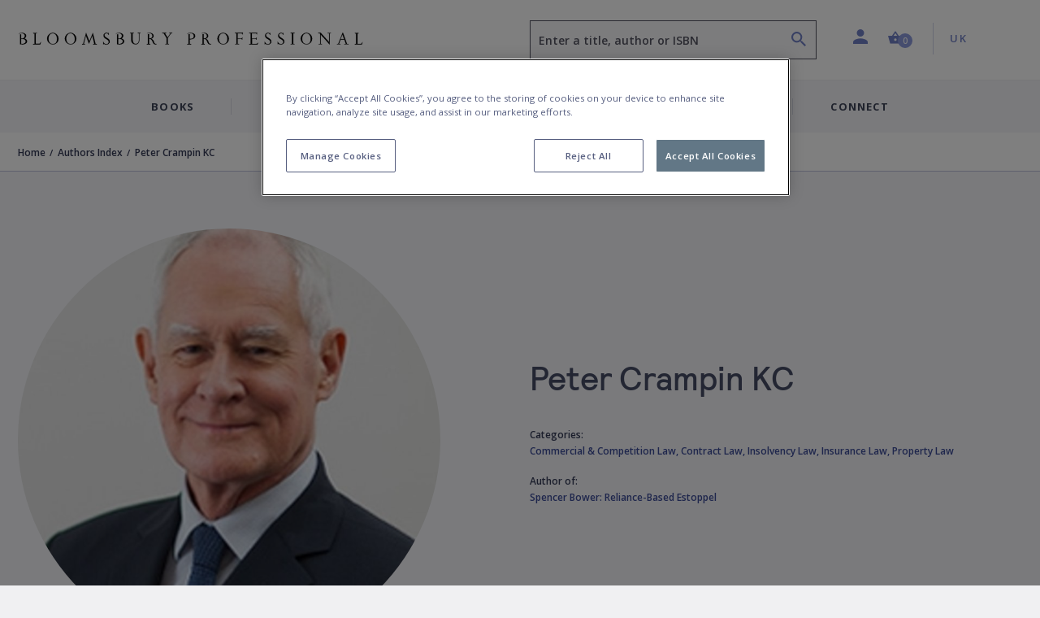

--- FILE ---
content_type: text/html; charset=utf-8
request_url: https://www.bloomsburyprofessional.com/uk/author/peter-crampin-kc/
body_size: 17196
content:




<!doctype html>
<html lang="en">
<head>
    <!-- Required meta tags -->
    <meta charset="utf-8">
    <meta http-equiv="Content-Type" content="text/html; charset=UTF-8">
    <meta name="viewport" content="width=device-width, initial-scale=1, shrink-to-fit=no">


    <!-- Bootstrap CSS -->
    <link rel="stylesheet" integrity="sha384-ggOyR0iXCbMQv3Xipma34MD+dH/1fQ784/j6cY/iJTQUOhcWr7x9JvoRxT2MZw1T" crossorigin="anonymous" href="https://stackpath.bootstrapcdn.com/bootstrap/4.3.1/css/bootstrap.min.css">
    <link rel="stylesheet" integrity="sha384-wvfXpqpZZVQGK6TAh5PVlGOfQNHSoD2xbE+QkPxCAFlNEevoEH3Sl0sibVcOQVnN" crossorigin="anonymous" href="https://stackpath.bootstrapcdn.com/font-awesome/4.7.0/css/font-awesome.min.css">
    <link rel="stylesheet" href="/css/styles.css">

    

    <script>
        window.dataLayer = window.dataLayer || [];
        dataLayer.push({
            event: "page declaration",
            page_type: "author",
            page_category: ["Home","Authors Index","Peter Crampin KC"],
            user_id: "undefined",
            login_status: "logged out",
            osprey_membership_type: "undefined",
        });
    </script>

        <!-- Google Tag Manager -->
        <script>
            (function (w, d, s, l, i) {
                w[l] = w[l] || []; w[l].push({
                    'gtm.start':
                        new Date().getTime(), event: 'gtm.js'
                }); var f = d.getElementsByTagName(s)[0],
                    j = d.createElement(s), dl = l != 'dataLayer' ? '&l=' + l : ''; j.async = true; j.src =
                        'https://www.googletagmanager.com/gtm.js?id=' + i + dl; f.parentNode.insertBefore(j, f);
            })(window, document, 'script', 'dataLayer', 'GTM-NQKV755');
        </script>
        <!-- End Google Tag Manager -->


        <!-- OneTrust Cookies Consent Notice start for bloomsburyprofessional.com -->
        <script type="text/javascript" charset="UTF-8" data-domain-script="1d9d2225-6756-439e-92b9-637dde162bd6" src="https://cdn-ukwest.onetrust.com/consent/1d9d2225-6756-439e-92b9-637dde162bd6/otSDKStub.js"></script>
        <script type="text/javascript">
            function OptanonWrapper() { }
        </script>
        <!-- OneTrust Cookies Consent Notice end for bloomsburyprofessional.com -->

    <!-- HTML Templates -->
    <script src="/scripts/recaptcha.js"></script>

    <script>
        BbRecaptcha.init("6LeQzoQaAAAAAAddTVNtsC2lu11dk2WBYCRtakYy");
    </script>

        <link rel="stylesheet" href="/css/html-bp.min.css">
        <link rel="stylesheet" href="/css/owlcarousel.min.css" />
        <link rel="stylesheet" href="/css/owlthemedefault.min.css" />

    <script src="https://kit.fontawesome.com/49787fca92.js"></script>
    <link rel="stylesheet" href="https://fonts.googleapis.com/css?family=Open&#x2B;Sans:400,600,700&amp;display=swap">


    <title>Peter Crampin KC: Bloomsbury Professional (UK) - Bloomsbury Professional</title>


    <meta name="description" content="Peter Crampin KC is a senior Chancery silk with a wide-ranging practice, which includes advocacy at all court levels. Before taking silk he was second junior co&hellip;" />
    <meta name="author" content="Bloomsbury.Domain.Store.Site" />
    <meta property="article:author" content="Bloomsbury.Domain.Store.Site" />
    <meta name="keywords" content="" />

        <link rel="alternate" hreflang="en-gb" href="https://www.bloomsburyprofessional.com/uk/author/peter-crampin-kc/" />

    

    <script type='text/javascript' async='async' src="https://platform-api.sharethis.com/js/sharethis.js#property=5d80a476ab6f1000123c90c8&amp;product=inline-share-buttons"></script>
    <style>
    </style>
</head>
<body class="bg-white" data-site="BP" data-territory="UK" data-territory-ip="UK" data-account-type="" data-node-id="11583" data-host-address="104.23.243.28">



        <!-- Google Tag Manager (noscript) -->
        <noscript>
            <iframe src="https://www.googletagmanager.com/ns.html?id=GTM-NQKV755"
                    height="0" width="0" style="display:none;visibility:hidden"></iframe>
        </noscript>
        <!-- End Google Tag Manager (noscript) -->

    
<a class="skip-main" href="#main-content">Skip to main content</a>
<!--begin::mobile search modal-->
<div class="search-autocomplete-mobile" id="searchAutocompleteMobile">
    <div class="search-autocomplete-mobile__header">
        <div class="search-autocomplete-mobile--field-wrapper">
            <div class="input-group">
                <div class="input-group-prepend">
                    <button class="btn btn-search" type="button" id="searchButton" onclick="BloomsburyStore.searchButtonMobile(event)"><i class="bp-icon-search"></i></button>
                </div>
                <input type="text" id="autoCompleteSearchMobile" class="form-control" 
                       aria-label="Enter a title, author or ISBN" 
                       placeholder="Enter a title, author or ISBN" 
                       aria-describedby="searchButton" 
                       autocomplete="off"   
                        maxlength="256"
                       onkeypress="BloomsburyStore.searchKeypressMobile(event)"
                       data-url="/uk/search"
                       data-autosuggesturl="/umbraco/surface/SearchSurface/Suggestions"
                       value="">
                <div class="input-group-append">
                    <button class="btn btn-close" type="button" id="searchAutocompleteMobileClose" aria-label="Close search"><i class="bp-icon-close"></i></button>
                </div>
            </div>
        </div>
    </div>
    <div class="search-autocomplete-mobile__content">
        <div id="autocompleteMobilePlaceholder" class="autocomplete-placeholder"><div class="autocomplete-suggestions" style="position: absolute; max-height: 300px; z-index: 10001; width: 302px; display: none;"><div class="autocomplete-no-suggestion">There are no results for your search</div></div></div>
    </div>
</div>
<!--end::mobile search modal-->
    


<!--begin::main navigation // Mobile -->
<nav class="bbtag-ga-mobile main-navigation main-navigation--mobile navbar navbar-light d-block d-lg-none">
    <div class="bbtag-ga-mobile main-navigation--mobile__page-header">
        <div>
            <a class="bbtag-ga-mobile navbar-toggler" href="#mMenu" aria-expanded="false" aria-label="Toggle navigation"></a>
                <a href="/uk/" class="bbtag-ga-mobile page-header--logo bp-professional-logo"><img src="/img/logo-bloomsburyprofessional-stacked-stage.svg" class="bbtag-ga-mobile img-fluid" alt=""></a>
        </div>
        <div class="bbtag-ga-mobile page-header--utils">
            <a href="#" id="mobileHeaderSearchOpen"><i aria-hidden="true" class="bbtag-ga-mobile bp-icon-search"></i></a>
            <div id="nav-mobile-cart">
                
<a href="/uk/basket" class="nav-link header-basket__button">
    <span class="header-basket__icon"><i class="bp-icon-basket" aria-hidden="true"></i></span>
    <span class="sr-only">Shopping Cart (0 item)</span>
    <span class="header-basket__value">
        <span class="value" aria-hidden="true">0</span>
    </span>
</a>
            </div>
        </div>
    </div>
    <div class="bbtag-ga-mobile d-none">
        <nav id="mMenu" class="d-lg-none">
            <button class="bbtag-ga-mobile navbar-toggler" type="button" id="closeMMenu" aria-label="Toggle navigation">
                <i class="bbtag-ga-mobile bp-icon-close"></i>
            </button>
            <div class="bbtag-ga-mobile main-navigation--mobile--header justify-content-between">
                    <a href="/uk/" class="bbtag-ga-mobile page-header--logo bp-professional-logo"><img src="/img/logo-bloomsburyprofessional-stacked-stage.svg" width="150" alt="Bloomsbury Professional Home"></a>
            </div>
            <ul>
                    <li>
                        <span aria-label="Books">Books</span>
                        <ul>
            <li>
                <span class="bbtag-ga-mobile mobile-sub-nav-link" data-node-id="11196" onclick="BloomsburyStore.mobileNavClickSub(this);" data-tree="BOOKS|ACCOUNTING">ACCOUNTING</span>
                <ul>
                </ul>
            </li>
            <li>
                <span class="bbtag-ga-mobile mobile-sub-nav-link" data-node-id="10451" onclick="BloomsburyStore.mobileNavClickSub(this);" data-tree="BOOKS|LAW">LAW</span>
                <ul>
                </ul>
            </li>
            <li>
                <span class="bbtag-ga-mobile mobile-sub-nav-link" data-node-id="10453" onclick="BloomsburyStore.mobileNavClickSub(this);" data-tree="BOOKS|SCOTLAND">SCOTLAND</span>
                <ul>
                </ul>
            </li>
            <li>
                <span class="bbtag-ga-mobile mobile-sub-nav-link" data-node-id="10452" onclick="BloomsburyStore.mobileNavClickSub(this);" data-tree="BOOKS|TAX">TAX</span>
                <ul>
                </ul>
            </li>
                        </ul>
                    </li>
                    <li>
                        <span aria-label="Digital Resources">Digital Resources</span>
                        <ul>
            <li>
                <span class="bbtag-ga-mobile mobile-sub-nav-link" data-node-id="9667" onclick="BloomsburyStore.mobileNavClickSub(this);" data-tree="Digital Resources|Tax and Accounting Resources">Tax and Accounting Resources</span>
                <ul>
                </ul>
            </li>
            <li>
                <span class="bbtag-ga-mobile mobile-sub-nav-link" data-node-id="9669" onclick="BloomsburyStore.mobileNavClickSub(this);" data-tree="Digital Resources|Law Resources">Law Resources</span>
                <ul>
                </ul>
            </li>
            <li>
                <span class="bbtag-ga-mobile mobile-sub-nav-link" data-node-id="9670" onclick="BloomsburyStore.mobileNavClickSub(this);" data-tree="Digital Resources|Scotland Resources">Scotland Resources</span>
                <ul>
                </ul>
            </li>
            <li>
                <span class="bbtag-ga-mobile mobile-sub-nav-link" data-node-id="13023" onclick="BloomsburyStore.mobileNavClickSub(this);" data-tree="Digital Resources|Bloomsbury Professional Online Resources">Bloomsbury Professional Online Resources</span>
                <ul>
                </ul>
            </li>
            <li>
                <span class="bbtag-ga-mobile mobile-sub-nav-link" data-node-id="9672" onclick="BloomsburyStore.mobileNavClickSub(this);" data-tree="Digital Resources|Contact Information">Contact Information</span>
                <ul>
                </ul>
            </li>
                        </ul>
                    </li>
                    <li>
                        <span aria-label="Journals &amp; Looseleafs">Journals &amp; Looseleafs</span>
                        <ul>
            <li>
                <span class="bbtag-ga-mobile mobile-sub-nav-link" data-node-id="9758" onclick="BloomsburyStore.mobileNavClickSub(this);" data-tree="Journals &amp; Looseleafs|Journals">Journals</span>
                <ul>
                </ul>
            </li>
            <li>
                <span class="bbtag-ga-mobile mobile-sub-nav-link" data-node-id="9760" onclick="BloomsburyStore.mobileNavClickSub(this);" data-tree="Journals &amp; Looseleafs|Looseleafs - Law">Looseleafs - Law</span>
                <ul>
                </ul>
            </li>
            <li>
                <span class="bbtag-ga-mobile mobile-sub-nav-link" data-node-id="10512" onclick="BloomsburyStore.mobileNavClickSub(this);" data-tree="Journals &amp; Looseleafs|Looseleafs - Tax">Looseleafs - Tax</span>
                <ul>
                </ul>
            </li>
            <li>
                <span class="bbtag-ga-mobile mobile-sub-nav-link" data-node-id="10517" onclick="BloomsburyStore.mobileNavClickSub(this);" data-tree="Journals &amp; Looseleafs|Looseleafs - Scotland">Looseleafs - Scotland</span>
                <ul>
                </ul>
            </li>
                        </ul>
                    </li>
                    <li>
                        <span aria-label="Discover">Discover</span>
                        <ul>
            <li>
                <span class="bbtag-ga-mobile mobile-sub-nav-link" data-node-id="9468" onclick="BloomsburyStore.mobileNavClickSub(this);" data-tree="Discover|Our Authors">Our Authors</span>
                <ul>
                </ul>
            </li>
            <li>
                <span class="bbtag-ga-mobile mobile-sub-nav-link" data-node-id="9469" onclick="BloomsburyStore.mobileNavClickSub(this);" data-tree="Discover|For Authors">For Authors</span>
                <ul>
                </ul>
            </li>
            <li>
                <span class="bbtag-ga-mobile mobile-sub-nav-link" data-node-id="9958" onclick="BloomsburyStore.mobileNavClickSub(this);" data-tree="Discover|Inspection Copies">Inspection Copies</span>
                <ul>
                </ul>
            </li>
            <li>
                <span class="bbtag-ga-mobile mobile-sub-nav-link" data-node-id="11094" onclick="BloomsburyStore.mobileNavClickSub(this);" data-tree="Discover|Catalogues">Catalogues</span>
                <ul>
                </ul>
            </li>
            <li>
                <span class="bbtag-ga-mobile mobile-sub-nav-link" data-node-id="9997" onclick="BloomsburyStore.mobileNavClickSub(this);" data-tree="Discover|Events and Conferences">Events and Conferences</span>
                <ul>
                </ul>
            </li>
            <li><a style="text-transform: none; letter-spacing: -.1px; font-weight: 600; font-size: 14px;" href="/uk/discover/articles/" title="Articles" data-tree="Discover|Articles">Articles</a></li>
                        </ul>
                    </li>
                    <li class="bbtag-ga-mobile no-bottom-border">
                        <span aria-label="Connect">Connect</span>
                        <ul>
            <li>
                <span class="bbtag-ga-mobile mobile-sub-nav-link" data-node-id="9446" onclick="BloomsburyStore.mobileNavClickSub(this);" data-tree="Connect|About Us">About Us</span>
                <ul>
                </ul>
            </li>
            <li>
                <span class="bbtag-ga-mobile mobile-sub-nav-link" data-node-id="9453" onclick="BloomsburyStore.mobileNavClickSub(this);" data-tree="Connect|Contact Us">Contact Us</span>
                <ul>
                </ul>
            </li>
            <li>
                <span class="bbtag-ga-mobile mobile-sub-nav-link" data-node-id="9464" onclick="BloomsburyStore.mobileNavClickSub(this);" data-tree="Connect|Social Media">Social Media</span>
                <ul>
                </ul>
            </li>
            <li>
                <span class="bbtag-ga-mobile mobile-sub-nav-link" data-node-id="9459" onclick="BloomsburyStore.mobileNavClickSub(this);" data-tree="Connect|Working at Bloomsbury">Working at Bloomsbury</span>
                <ul>
                </ul>
            </li>
            <li><a style="text-transform: none; letter-spacing: -.1px; font-weight: 600; font-size: 14px;" href="/uk/connect/newsletters/" target="" title="Newsletters" data-tree="Connect|Newsletters">Newsletters</a></li>
                        </ul>
                    </li>
                <li class="bbtag-ga-mobile menu-seperator"></li>
                    <li class="bbtag-ga-mobile account-link account-link--not-signed-in">
                        <a href="/uk/login" title="Sign in" aria-label="Sign in" data-tree="Sign in">Sign in</a>
                        <a href="/uk/login" title="Create an account" aria-label="Create an account"  data-tree="Create an account">Create an account</a>
                    </li>
                    <li class="bbtag-ga-mobile account-link--sub account-link--sub__first pb-15"><a href="/uk/help" title="Help" aria-label="Help" data-tree="Help">Help</a></li>

                <li class="bbtag-ga-mobile menu-seperator"></li>
                <li class="bbtag-ga-mobile nav-item support nav-item--basket">
                    <a class="bbtag-ga-mobile nav-link" href="/uk/basket" title="Basket" aria-label="Basket" data-tree="Basket"><i class="bbtag-ga-mobile bp-icon-basket"></i>Basket</a>
                </li>
                <li class="bbtag-ga-mobile nav-item country nav-item--initial-case">
                    <span>Currently on the UK site</span>
                    <ul class="bbtag-ga-mobile radio-style-list">
                                <li class="bbtag-ga-mobile nav-item radio-style-list__item radio-style-list__item--selected">
                                    <a href="/uk/" class="bbtag-ga-mobile nav-link nav-link--direct"><span class="bbtag-ga-mobile radio-insert" data-tree="Territory|United Kingdom"></span><label for="">United Kingdom</label></a>
                                </li>
                                <li class="bbtag-ga-mobile nav-item radio-style-list__item">
                                    <a href="/ie/" class="bbtag-ga-mobile nav-link nav-link--direct"><span class="bbtag-ga-mobile radio-insert" data-tree="Territory|Ireland"></span><label for="">Ireland</label></a>
                                </li>
                    </ul>
                </li>
            </ul>
        </nav>
    </div>
</nav>
<!--end::main navigation // Mobile -->

    

<!--begin::main navigation // Desktop -->
<header>
<!--START Header Section-->
<div class="headerLogo d-none d-lg-block">
    <div class="headerLogoTitle">
        <div class="container">
            <div class="row">
                <div class="col-6 col-lg-4 col-xl-6">
                    <div class="headerLogoLeft">
                                    <a href="/uk/"><img src="/img/logo-bloomsburyprofessional-stage.svg" style="width: 425px; height: 35px;" class="img-fluid" alt="Bloomsbury Professional Home"></a>
                    </div>
                </div>
                <div class="col-6 col-lg-8 col-xl-6">
                    <div class="headerSectionRight">
                        <div class="row no-gutters">
                            <div class="col-6 col-md-6 col-lg-7 col-xl-7">
                                
                                <div class="form-group autocomplete-search-form-group">
                                        <label class="sr-only" for="autoCompleteSearch">Search</label>
                                        <input aria-describedby="search-summary-inner" type="text" class="form-control autocomplete-search" id="autoCompleteSearch" autocomplete="off"
                                           value=""
                                           placeholder="Enter a title, author or ISBN" data-url="/uk/search"
                                           data-autosuggesturl="/umbraco/surface/SearchSurface/Suggestions"
                                           onkeypress="return BloomsburyStore.searchKeypress(event)" maxlength="256">
                                    <button aria-label="Search" name="submit" class="icon bp-icon-search" onclick="return BloomsburyStore.searchButton(event)"></button>
                                </div>
                            </div>
                            <div class="col-6 col-md-6 col-lg-5 col-xl-5">
                                <li class="header-links">
                                    <ul class="list-unstyled mb-0">
                                        <li class="header-dropdown ">
                                                <a class="nav-link dropdown-toggle user-toggler" href="/uk/login" id="navbarDropdownAccount" role="button" data-toggle="dropdown" aria-haspopup="true" aria-expanded="false">
                                                    <i class="bp-icon-user" aria-hidden="true"></i>
                                                    <span class="sr-only">Profile</span>
                                                </a>
                                            <div class="dropdown-menu dropdown-menu-right" aria-labelledby="navbarDropdownAccount" aria-hidden="true">
                                                    <div class="dropdown-header">
                                                        <div class="account-link account-link--not-signed-in">
                                                            <a href="/uk/login">Sign in</a>
                                                            <span class="vert-sep"></span>
                                                            <a href="/uk/login">Create an account</a>
                                                        </div>
                                                    </div>
                                                    <div class="dropdown-body">
                                                        <a class="dropdown-item" href="/uk/help">Help</a>
                                                    </div>
                                            </div>
                                        </li>
                                        
                                        <li class="nav-item header-basket--list" id="nav-desktop-cart">
                                            
<a href="/uk/basket" role="button" class="nav-link header-basket__button">
    <span class="header-basket__icon"><i class="bp-icon-basket" aria-hidden="true"></i></span>
    <span class="header-basket__value">
        <span class="sr-only">Shopping Cart (0 item)</span>
        <span class="value" aria-hidden="true">0</span>
    </span>
</a>
<span id="headerBasketArrowIndicator" class="header-basket__arrow "></span>
<div class="header-basket__dropdown" id="headerBasketDropdown" aria-hidden="true">
    <div>
        <div class="header-basket__dropdown--header">
            <div class="header-basket__dropdown--header-title">
                <h3>Basket</h3>
            </div>
            <div class="header-basket__dropdown--header-overview">
                <span class="header-basket--items">
                    <i class="bp-icon-basket" aria-hidden="true"></i><span class="sr-only">Shopping Cart</span> 0 item(s)
                </span>
                <a class="header-basket--edit" href="/uk/basket" title="Edit basket" aria-label="Edit basket">Edit basket <i class="bp-icon-pen" aria-hidden="true"></i></a>
            </div>
        </div>
        <div class="header-basket__dropdown--footer">
            <div class="header-basket__dropdown--footer-upper">
                <span>Sub-total (excluding delivery)</span>
            </div>
            <a href="/uk/basket" class="btn btn-primary btn-lg btn-block header-basket__dropdown--footer-checkout">Checkout</a>
        </div>

    </div>
</div>

                                        </li>
                                   
                                            <li class="header-dropdown territory">
                                                    <a class="nav-link  dropdown-toggle" href="/uk/" id="navbarDropdownTerritories" role="button" data-toggle="dropdown" aria-haspopup="true" aria-expanded="false"><span class="sr-only">Country: </span> UK</a>
                                                <div class="dropdown-menu dropdown-menu-right" aria-labelledby="navbarDropdownTerritories" aria-hidden="true">
                                                    <div class="dropdown-header">
                                                        <h5>Shop in</h5>
                                                    </div>
                                                    <div class="dropdown-body">
                                                            <a class="dropdown-item territory-link" data-territory-link="/uk/" data-current="1">United Kingdom</a>
                                                            <a class="dropdown-item territory-link" data-territory-link="/ie/" data-current="0">Ireland</a>
                                                    </div>
                                                </div>
                                            </li>
                                    </ul>
                                </li>
                            </div>
                        </div>
                    </div>
                </div>
            </div>
        </div>
    </div>
</div>
<!--END Header Section-->
<!--begin::main navigation // Desktop -->
<nav class="main-navigation main-navigation--desktop d-none d-lg-block navbar navbar-expand-lg navbar-light">

    <button class="navbar-toggler" type="button" data-toggle="collapse" data-target="#navbarSupportedContent" aria-controls="navbarSupportedContent" aria-expanded="false" aria-label="Toggle navigation">
        <span class="navbar-toggler-icon"></span>
    </button>
    <div class="collapse navbar-collapse justify-content-center" id="navbarSupportedContent">

        <div class="d-flex justify-content-center navbar-nav--wrapper">
            <ul class="navbar-nav" id="desktopMainNavigation">
                    <li class="nav-item dropdown">
                            <a class="nav-link dropdown-toggle collapsed" href="#mPanelBooks" aria-controls="mPanelBooks" id="bpBooks" role="button" data-toggle="collapse" data-target="#mPanelBooks" aria-haspopup="true" aria-expanded="false">Books</a>
                    </li>

                    <li class="nav-item dropdown">
                        <a class="nav-link dropdown-toggle collapsed" href="#mPanelResources" id="bpResources" role="button" data-toggle="collapse" data-target="#mPanelResources" aria-haspopup="true" aria-expanded="false">Digital Resources</a>
                    </li>
                    <li class="nav-item dropdown">
                        <a class="nav-link dropdown-toggle collapsed" href="#mPanelLooseleaf" id="bpLooseleaf" role="button" data-toggle="collapse" data-target="#mPanelLooseleaf" aria-haspopup="true" aria-expanded="false">Journals &amp; Looseleafs</a>
                    </li>
                <li class="nav-item dropdown">
                    <a class="nav-link dropdown-toggle collapsed" href="#mPanelDiscover" id="bpDiscover" role="button" data-toggle="collapse" data-target="#mPanelDiscover" aria-haspopup="true" aria-expanded="false">Discover</a>
                </li>
                <li class="nav-item dropdown">
                    <a class="nav-link dropdown-toggle collapsed" href="#mPanelConnect" id="bpConnect" role="button" data-toggle="collapse" data-target="#mPanelConnect" aria-haspopup="true" aria-expanded="false">Connect</a>
                </li>
            </ul>
        </div>

        <div class="dropdown-menus megamenu" id="megamenuParent">
                <div class="dropdown-menu keep-open" data-parent="#megamenuParent" aria-labelledby="bpBooks" id="mPanelBooks">
                    <div class="container">
                        <div class="row bg-white no-gutters" >
                            <div class="col-12">
                                <div class="row">
                                    <div class="col-3">
                                        <!-- secondary levels -->
                                        <div role="list" class="sub-level-nav-items" id="subSubLevels">
                                                        <div role="listitem">
                                                            <a id="subSubLevelLink-11196" href="https://www.bloomsburyprofessional.com/uk/accounting/" class="nav-item child-nav-item has-sublevels collapsed"
                                                        data-tree="BOOKS|ACCOUNTING"
                                                       data-target="#subSubLevel-11196" data-toggle="collapse" data-parent="#subSubLevels" role="button" aria-expanded="false" aria-controls="subSubLevel-11196">ACCOUNTING</a>
                                                       </div>
                                                        <div role="listitem">
                                                            <a id="subSubLevelLink-10451" href="https://www.bloomsburyprofessional.com/uk/law/" class="nav-item child-nav-item has-sublevels collapsed"
                                                        data-tree="BOOKS|LAW"
                                                       data-target="#subSubLevel-10451" data-toggle="collapse" data-parent="#subSubLevels" role="button" aria-expanded="false" aria-controls="subSubLevel-10451">LAW</a>
                                                       </div>
                                                        <div role="listitem">
                                                            <a id="subSubLevelLink-10453" href="https://www.bloomsburyprofessional.com/uk/scotland/" class="nav-item child-nav-item has-sublevels collapsed"
                                                        data-tree="BOOKS|SCOTLAND"
                                                       data-target="#subSubLevel-10453" data-toggle="collapse" data-parent="#subSubLevels" role="button" aria-expanded="false" aria-controls="subSubLevel-10453">SCOTLAND</a>
                                                       </div>
                                                        <div role="listitem">
                                                            <a id="subSubLevelLink-10452" href="https://www.bloomsburyprofessional.com/uk/tax/" class="nav-item child-nav-item has-sublevels collapsed"
                                                        data-tree="BOOKS|TAX"
                                                       data-target="#subSubLevel-10452" data-toggle="collapse" data-parent="#subSubLevels" role="button" aria-expanded="false" aria-controls="subSubLevel-10452">TAX</a>
                                                       </div>
                                        </div>
                                        <!-- secondary levels -->
                                    </div>
                                    <div class="col-9">
                                        <!-- tertiary levels -->
                                        <div id="subLevelsParent">
                                                    <div class="collapse fade" id="subSubLevel-11196" aria-labelledby="subSubLevelLink-11196">
                                                        <div class="row">
                                                            <div class="col-12">
                                                                <a class="sub-level-item-header" href="/uk/accounting/" data-tree="BOOKS|ACCOUNTING">Explore ACCOUNTING<i class="bp-icon-arrow-small-right"></i></a>
                                                            </div>
                                                        </div>
                                                        <div class="row">
                                                            <div class="col-12">
                                                                <div class="sub-sub-level-nav-items nav-items--4-cols" role="list">
                                                                       <div role="listitem"><a href="/uk/accounting/general-accounting/" class="nav-item" data-tree="BOOKS|ACCOUNTING|General Accounting">General Accounting</a></div>
                                                                </div>
                                                            </div>
                                                        </div>
                                                    </div>
                                                    <div class="collapse fade" id="subSubLevel-10451" aria-labelledby="subSubLevelLink-10451">
                                                        <div class="row">
                                                            <div class="col-12">
                                                                <a class="sub-level-item-header" href="/uk/law/" data-tree="BOOKS|LAW">Explore LAW<i class="bp-icon-arrow-small-right"></i></a>
                                                            </div>
                                                        </div>
                                                        <div class="row">
                                                            <div class="col-12">
                                                                <div class="sub-sub-level-nav-items nav-items--4-cols" role="list">
                                                                       <div role="listitem"><a href="/uk/law/arbitration/" class="nav-item" data-tree="BOOKS|LAW|Arbitration">Arbitration</a></div>
                                                                       <div role="listitem"><a href="/uk/law/banking-finance/" class="nav-item" data-tree="BOOKS|LAW|Banking &amp; Finance">Banking &amp; Finance</a></div>
                                                                       <div role="listitem"><a href="/uk/law/charities/" class="nav-item" data-tree="BOOKS|LAW|Charities">Charities</a></div>
                                                                       <div role="listitem"><a href="/uk/law/clinical-negligence/" class="nav-item" data-tree="BOOKS|LAW|Clinical Negligence">Clinical Negligence</a></div>
                                                                       <div role="listitem"><a href="/uk/law/club-law/" class="nav-item" data-tree="BOOKS|LAW|Club Law">Club Law</a></div>
                                                                       <div role="listitem"><a href="/uk/law/commercial-competition-law/" class="nav-item" data-tree="BOOKS|LAW|Commercial &amp; Competition Law">Commercial &amp; Competition Law</a></div>
                                                                       <div role="listitem"><a href="/uk/law/company-law/" class="nav-item" data-tree="BOOKS|LAW|Company Law">Company Law</a></div>
                                                                       <div role="listitem"><a href="/uk/law/constitutional-and-administrative-law/" class="nav-item" data-tree="BOOKS|LAW|Constitutional and Administrative Law">Constitutional and Administrative Law</a></div>
                                                                       <div role="listitem"><a href="/uk/law/contract-law/" class="nav-item" data-tree="BOOKS|LAW|Contract Law">Contract Law</a></div>
                                                                       <div role="listitem"><a href="/uk/law/criminal-law/" class="nav-item" data-tree="BOOKS|LAW|Criminal Law">Criminal Law</a></div>
                                                                       <div role="listitem"><a href="/uk/law/cyber-law/" class="nav-item" data-tree="BOOKS|LAW|Cyber Law">Cyber Law</a></div>
                                                                       <div role="listitem"><a href="/uk/law/data-protection/" class="nav-item" data-tree="BOOKS|LAW|Data Protection">Data Protection</a></div>
                                                                       <div role="listitem"><a href="/uk/law/dispute-resolution/" class="nav-item" data-tree="BOOKS|LAW|Dispute Resolution">Dispute Resolution</a></div>
                                                                       <div role="listitem"><a href="/uk/law/education-law/" class="nav-item" data-tree="BOOKS|LAW|Education Law">Education Law</a></div>
                                                                       <div role="listitem"><a href="/uk/law/employment-law/" class="nav-item" data-tree="BOOKS|LAW|Employment Law">Employment Law</a></div>
                                                                       <div role="listitem"><a href="/uk/law/environmental-law/" class="nav-item" data-tree="BOOKS|LAW|Environmental Law">Environmental Law</a></div>
                                                                       <div role="listitem"><a href="/uk/law/european-international-law/" class="nav-item" data-tree="BOOKS|LAW|European &amp; International Law">European &amp; International Law</a></div>
                                                                       <div role="listitem"><a href="/uk/law/family-law/" class="nav-item" data-tree="BOOKS|LAW|Family Law">Family Law</a></div>
                                                                       <div role="listitem"><a href="/uk/law/housing-law/" class="nav-item" data-tree="BOOKS|LAW|Housing Law">Housing Law</a></div>
                                                                       <div role="listitem"><a href="/uk/law/human-rights/" class="nav-item" data-tree="BOOKS|LAW|Human Rights">Human Rights</a></div>
                                                                       <div role="listitem"><a href="/uk/law/immigration-nationality-law/" class="nav-item" data-tree="BOOKS|LAW|Immigration &amp; Nationality Law">Immigration &amp; Nationality Law</a></div>
                                                                       <div role="listitem"><a href="/uk/law/information-technology-law/" class="nav-item" data-tree="BOOKS|LAW|Information Technology Law">Information Technology Law</a></div>
                                                                       <div role="listitem"><a href="/uk/law/insolvency-law/" class="nav-item" data-tree="BOOKS|LAW|Insolvency Law">Insolvency Law</a></div>
                                                                       <div role="listitem"><a href="/uk/law/insurance-law/" class="nav-item" data-tree="BOOKS|LAW|Insurance Law">Insurance Law</a></div>
                                                                       <div role="listitem"><a href="/uk/law/intellectual-property-law/" class="nav-item" data-tree="BOOKS|LAW|Intellectual Property Law">Intellectual Property Law</a></div>
                                                                       <div role="listitem"><a href="/uk/law/internet-law/" class="nav-item" data-tree="BOOKS|LAW|Internet Law">Internet Law</a></div>
                                                                       <div role="listitem"><a href="/uk/law/law-insights/" class="nav-item" data-tree="BOOKS|LAW|Law Insights">Law Insights</a></div>
                                                                       <div role="listitem"><a href="/uk/law/legal-profession-skills/" class="nav-item" data-tree="BOOKS|LAW|Legal Profession &amp; Skills">Legal Profession &amp; Skills</a></div>
                                                                       <div role="listitem"><a href="/uk/law/libel-slander/" class="nav-item" data-tree="BOOKS|LAW|Libel &amp; Slander">Libel &amp; Slander</a></div>
                                                                       <div role="listitem"><a href="/uk/law/licensing-law/" class="nav-item" data-tree="BOOKS|LAW|Licensing Law">Licensing Law</a></div>
                                                                       <div role="listitem"><a href="/uk/law/litigation/" class="nav-item" data-tree="BOOKS|LAW|Litigation">Litigation</a></div>
                                                                       <div role="listitem"><a href="/uk/law/local-government-law/" class="nav-item" data-tree="BOOKS|LAW|Local Government Law">Local Government Law</a></div>
                                                                       <div role="listitem"><a href="/uk/law/maritime-shipping-law/" class="nav-item" data-tree="BOOKS|LAW|Maritime &amp; Shipping Law">Maritime &amp; Shipping Law</a></div>
                                                                       <div role="listitem"><a href="/uk/law/media-law/" class="nav-item" data-tree="BOOKS|LAW|Media Law">Media Law</a></div>
                                                                       <div role="listitem"><a href="/uk/law/mediation/" class="nav-item" data-tree="BOOKS|LAW|Mediation">Mediation</a></div>
                                                                       <div role="listitem"><a href="/uk/law/medical-law/" class="nav-item" data-tree="BOOKS|LAW|Medical Law">Medical Law</a></div>
                                                                       <div role="listitem"><a href="/uk/law/partnership-law/" class="nav-item" data-tree="BOOKS|LAW|Partnership Law">Partnership Law</a></div>
                                                                       <div role="listitem"><a href="/uk/law/pensions-law/" class="nav-item" data-tree="BOOKS|LAW|Pensions Law">Pensions Law</a></div>
                                                                       <div role="listitem"><a href="/uk/law/personal-injury-law/" class="nav-item" data-tree="BOOKS|LAW|Personal Injury Law">Personal Injury Law</a></div>
                                                                       <div role="listitem"><a href="/uk/law/planning-law/" class="nav-item" data-tree="BOOKS|LAW|Planning Law">Planning Law</a></div>
                                                                       <div role="listitem"><a href="/uk/law/practice-procedure/" class="nav-item" data-tree="BOOKS|LAW|Practice &amp; Procedure">Practice &amp; Procedure</a></div>
                                                                       <div role="listitem"><a href="/uk/law/professional-negligence/" class="nav-item" data-tree="BOOKS|LAW|Professional Negligence">Professional Negligence</a></div>
                                                                       <div role="listitem"><a href="/uk/law/property-law/" class="nav-item" data-tree="BOOKS|LAW|Property Law">Property Law</a></div>
                                                                       <div role="listitem"><a href="/uk/law/public-law/" class="nav-item" data-tree="BOOKS|LAW|Public Law">Public Law</a></div>
                                                                       <div role="listitem"><a href="/uk/law/road-traffic-law/" class="nav-item" data-tree="BOOKS|LAW|Road Traffic Law">Road Traffic Law</a></div>
                                                                       <div role="listitem"><a href="/uk/law/sports-law/" class="nav-item" data-tree="BOOKS|LAW|Sports Law">Sports Law</a></div>
                                                                       <div role="listitem"><a href="/uk/law/telecommunications-law/" class="nav-item" data-tree="BOOKS|LAW|Telecommunications Law">Telecommunications Law</a></div>
                                                                       <div role="listitem"><a href="/uk/law/trusts-estates/" class="nav-item" data-tree="BOOKS|LAW|Trusts &amp; Estates">Trusts &amp; Estates</a></div>
                                                                       <div role="listitem"><a href="/uk/law/wills-probate/" class="nav-item" data-tree="BOOKS|LAW|Wills &amp; Probate">Wills &amp; Probate</a></div>
                                                                </div>
                                                            </div>
                                                        </div>
                                                    </div>
                                                    <div class="collapse fade" id="subSubLevel-10453" aria-labelledby="subSubLevelLink-10453">
                                                        <div class="row">
                                                            <div class="col-12">
                                                                <a class="sub-level-item-header" href="/uk/scotland/" data-tree="BOOKS|SCOTLAND">Explore SCOTLAND<i class="bp-icon-arrow-small-right"></i></a>
                                                            </div>
                                                        </div>
                                                        <div class="row">
                                                            <div class="col-12">
                                                                <div class="sub-sub-level-nav-items nav-items--4-cols" role="list">
                                                                       <div role="listitem"><a href="/uk/scotland/conveyancing/" class="nav-item" data-tree="BOOKS|SCOTLAND|Conveyancing">Conveyancing</a></div>
                                                                       <div role="listitem"><a href="/uk/scotland/criminal-law/" class="nav-item" data-tree="BOOKS|SCOTLAND|Criminal Law">Criminal Law</a></div>
                                                                       <div role="listitem"><a href="/uk/scotland/family-welfare/" class="nav-item" data-tree="BOOKS|SCOTLAND|Family &amp; Welfare">Family &amp; Welfare</a></div>
                                                                       <div role="listitem"><a href="/uk/scotland/general-practice/" class="nav-item" data-tree="BOOKS|SCOTLAND|General Practice">General Practice</a></div>
                                                                       <div role="listitem"><a href="/uk/scotland/tax/" class="nav-item" data-tree="BOOKS|SCOTLAND|Tax">Tax</a></div>
                                                                </div>
                                                            </div>
                                                        </div>
                                                    </div>
                                                    <div class="collapse fade" id="subSubLevel-10452" aria-labelledby="subSubLevelLink-10452">
                                                        <div class="row">
                                                            <div class="col-12">
                                                                <a class="sub-level-item-header" href="/uk/tax/" data-tree="BOOKS|TAX">Explore TAX<i class="bp-icon-arrow-small-right"></i></a>
                                                            </div>
                                                        </div>
                                                        <div class="row">
                                                            <div class="col-12">
                                                                <div class="sub-sub-level-nav-items nav-items--4-cols" role="list">
                                                                       <div role="listitem"><a href="/uk/tax/business-tax/" class="nav-item" data-tree="BOOKS|TAX|Business Tax">Business Tax</a></div>
                                                                       <div role="listitem"><a href="/uk/tax/general/" class="nav-item" data-tree="BOOKS|TAX|General">General</a></div>
                                                                       <div role="listitem"><a href="/uk/tax/international-taxation/" class="nav-item" data-tree="BOOKS|TAX|International Taxation">International Taxation</a></div>
                                                                       <div role="listitem"><a href="/uk/tax/personal-tax/" class="nav-item" data-tree="BOOKS|TAX|Personal Tax">Personal Tax</a></div>
                                                                       <div role="listitem"><a href="/uk/tax/property-taxes/" class="nav-item" data-tree="BOOKS|TAX|Property Taxes">Property Taxes</a></div>
                                                                       <div role="listitem"><a href="/uk/tax/specialist-taxation/" class="nav-item" data-tree="BOOKS|TAX|Specialist Taxation">Specialist Taxation</a></div>
                                                                       <div role="listitem"><a href="/uk/tax/tax-insights/" class="nav-item" data-tree="BOOKS|TAX|Tax Insights">Tax Insights</a></div>
                                                                       <div role="listitem"><a href="/uk/tax/taxes-management/" class="nav-item" data-tree="BOOKS|TAX|Taxes Management">Taxes Management</a></div>
                                                                </div>
                                                            </div>
                                                        </div>
                                                    </div>
                                        </div>
                                        <!-- tertiary levels -->
                                    </div>
                                </div>
                            </div>
                        </div>
                    </div>
                </div>


                    <div class="dropdown-menu keep-open" data-parent="#megamenuParent" aria-labelledby="bpResources" id="mPanelResources">
        <main class="container">
            <div class="row">
                <div class="col-12">
                    <div class="content-columns d-flex">
<div class="p-2 flex-v-col order-1 pr-20" role="list"><div role="listitem">                                  <span class="sub-sub-level-nav-items--header ml-0 mt-0"> <a href="/uk/digital-resources/tax-and-accounting-resources/" title="Tax and Accounting Resources" aria-label="Tax and Accounting Resources" data-tree="Digital Resources|Tax and Accounting Resources">Tax and Accounting Resources</a></span>
<div class="sub-submenu-list" role="list">                                            <div role="listitem" class="sub-sub-level-nav-items ml-0 mt-0 mb-0">
                                                <a href="/uk/digital-resources/tax-and-accounting-resources/accountants-legal-service/" target="" class="nav-item" title="Accountants&#x27; Legal Service" aria-label="Accountants&#x27; Legal Service" data-tree="Digital Resources|Tax and Accounting Resources|Accountants&#x27; Legal Service">Accountants&#x27; Legal Service</a>
                                            </div>
                                            <div role="listitem" class="sub-sub-level-nav-items ml-0 mt-0 mb-0">
                                                <a href="/uk/digital-resources/tax-and-accounting-resources/bronze-tax-service/" target="" class="nav-item" title="Bronze Tax Service" aria-label="Bronze Tax Service" data-tree="Digital Resources|Tax and Accounting Resources|Bronze Tax Service">Bronze Tax Service</a>
                                            </div>
                                            <div role="listitem" class="sub-sub-level-nav-items ml-0 mt-0 mb-0">
                                                <a href="/uk/digital-resources/tax-and-accounting-resources/financial-reporting-for-smaller-companies/" target="" class="nav-item" title="Financial Reporting for Smaller Companies" aria-label="Financial Reporting for Smaller Companies" data-tree="Digital Resources|Tax and Accounting Resources|Financial Reporting for Smaller Companies">Financial Reporting for Smaller Companies</a>
                                            </div>
                                            <div role="listitem" class="sub-sub-level-nav-items ml-0 mt-0 mb-0">
                                                <a href="/uk/digital-resources/tax-and-accounting-resources/gold-tax-service/" target="" class="nav-item" title="Gold Tax Service" aria-label="Gold Tax Service" data-tree="Digital Resources|Tax and Accounting Resources|Gold Tax Service">Gold Tax Service</a>
                                            </div>
                                            <div role="listitem" class="sub-sub-level-nav-items ml-0 mt-0 mb-0">
                                                <a href="/uk/digital-resources/tax-and-accounting-resources/international-tax-service/" target="" class="nav-item" title="International Tax Service" aria-label="International Tax Service" data-tree="Digital Resources|Tax and Accounting Resources|International Tax Service">International Tax Service</a>
                                            </div>
                                            <div role="listitem" class="sub-sub-level-nav-items ml-0 mt-0 mb-0">
                                                <a href="/uk/digital-resources/tax-and-accounting-resources/norfolk-and-montagu-on-the-taxation-of-interest-and-debt-finance/" target="" class="nav-item" title="Norfolk and Montagu on the Taxation of Interest and Debt Finance" aria-label="Norfolk and Montagu on the Taxation of Interest and Debt Finance" data-tree="Digital Resources|Tax and Accounting Resources|Norfolk and Montagu on the Taxation of Interest and Debt Finance">Norfolk and Montagu on the Taxation of Interest and Debt Finance</a>
                                            </div>
                                            <div role="listitem" class="sub-sub-level-nav-items ml-0 mt-0 mb-0">
                                                <a href="/uk/digital-resources/tax-and-accounting-resources/platinum-tax-service/" target="" class="nav-item" title="Platinum Tax Service" aria-label="Platinum Tax Service" data-tree="Digital Resources|Tax and Accounting Resources|Platinum Tax Service">Platinum Tax Service</a>
                                            </div>
                                            <div role="listitem" class="sub-sub-level-nav-items ml-0 mt-0 mb-0">
                                                <a href="/uk/digital-resources/tax-and-accounting-resources/private-client-taxation/" target="" class="nav-item" title="Private Client Taxation" aria-label="Private Client Taxation" data-tree="Digital Resources|Tax and Accounting Resources|Private Client Taxation">Private Client Taxation</a>
                                            </div>
                                            <div role="listitem" class="sub-sub-level-nav-items ml-0 mt-0 mb-0">
                                                <a href="/uk/digital-resources/tax-and-accounting-resources/silver-tax-service/" target="" class="nav-item" title="Silver Tax Service" aria-label="Silver Tax Service" data-tree="Digital Resources|Tax and Accounting Resources|Silver Tax Service">Silver Tax Service</a>
                                            </div>
                                            <div role="listitem" class="sub-sub-level-nav-items ml-0 mt-0 mb-0">
                                                <a href="/uk/digital-resources/tax-and-accounting-resources/tax-annuals-online/" target="" class="nav-item" title="Tax Annuals Online" aria-label="Tax Annuals Online" data-tree="Digital Resources|Tax and Accounting Resources|Tax Annuals Online">Tax Annuals Online</a>
                                            </div>
</div></div></div><div class="p-2 flex-v-col order-1 pr-20" role="list"><div role="listitem">                                  <span class="sub-sub-level-nav-items--header ml-0 mt-0"> <a href="/uk/digital-resources/law-resources/" title="Law Resources" aria-label="Law Resources" data-tree="Digital Resources|Law Resources">Law Resources</a></span>
<div class="sub-submenu-list" role="list">                                            <div role="listitem" class="sub-sub-level-nav-items ml-0 mt-0 mb-0">
                                                <a href="/uk/digital-resources/law-resources/bloomsbury-professional-law-online/" target="" class="nav-item" title="Bloomsbury Professional Law Online" aria-label="Bloomsbury Professional Law Online" data-tree="Digital Resources|Law Resources|Bloomsbury Professional Law Online">Bloomsbury Professional Law Online</a>
                                            </div>
                                            <div role="listitem" class="sub-sub-level-nav-items ml-0 mt-0 mb-0">
                                                <a href="/uk/digital-resources/law-resources/banking-and-finance-law/" target="" class="nav-item" title="Banking and Finance Law" aria-label="Banking and Finance Law" data-tree="Digital Resources|Law Resources|Banking and Finance Law">Banking and Finance Law</a>
                                            </div>
                                            <div role="listitem" class="sub-sub-level-nav-items ml-0 mt-0 mb-0">
                                                <a href="/uk/digital-resources/law-resources/charities/" target="" class="nav-item" title="Charities" aria-label="Charities" data-tree="Digital Resources|Law Resources|Charities">Charities</a>
                                            </div>
                                            <div role="listitem" class="sub-sub-level-nav-items ml-0 mt-0 mb-0">
                                                <a href="/uk/digital-resources/law-resources/clinical-negligence/" target="" class="nav-item" title="Clinical Negligence" aria-label="Clinical Negligence" data-tree="Digital Resources|Law Resources|Clinical Negligence">Clinical Negligence</a>
                                            </div>
                                            <div role="listitem" class="sub-sub-level-nav-items ml-0 mt-0 mb-0">
                                                <a href="/uk/digital-resources/law-resources/company-and-commercial-law/" target="" class="nav-item" title="Company and Commercial Law" aria-label="Company and Commercial Law" data-tree="Digital Resources|Law Resources|Company and Commercial Law">Company and Commercial Law</a>
                                            </div>
                                            <div role="listitem" class="sub-sub-level-nav-items ml-0 mt-0 mb-0">
                                                <a href="/uk/digital-resources/law-resources/court-of-protection-law-reports/" target="" class="nav-item" title="Court of Protection Law Reports" aria-label="Court of Protection Law Reports" data-tree="Digital Resources|Law Resources|Court of Protection Law Reports">Court of Protection Law Reports</a>
                                            </div>
                                            <div role="listitem" class="sub-sub-level-nav-items ml-0 mt-0 mb-0">
                                                <a href="/uk/digital-resources/law-resources/cyber-law/" target="" class="nav-item" title="Cyber Law" aria-label="Cyber Law" data-tree="Digital Resources|Law Resources|Cyber Law">Cyber Law</a>
                                            </div>
                                            <div role="listitem" class="sub-sub-level-nav-items ml-0 mt-0 mb-0">
                                                <a href="/uk/digital-resources/law-resources/duckworth-s-matrimonial-property-and-finance/" target="" class="nav-item" title="Duckworth&#x2019;s Matrimonial Property and Finance" aria-label="Duckworth&#x2019;s Matrimonial Property and Finance" data-tree="Digital Resources|Law Resources|Duckworth&#x2019;s Matrimonial Property and Finance">Duckworth&#x2019;s Matrimonial Property and Finance</a>
                                            </div>
                                            <div role="listitem" class="sub-sub-level-nav-items ml-0 mt-0 mb-0">
                                                <a href="/uk/digital-resources/law-resources/employment-law/" target="" class="nav-item" title="Employment Law" aria-label="Employment Law" data-tree="Digital Resources|Law Resources|Employment Law">Employment Law</a>
                                            </div>
                                            <div role="listitem" class="sub-sub-level-nav-items ml-0 mt-0 mb-0">
                                                <a href="/uk/digital-resources/law-resources/environmental-law/" target="" class="nav-item" title="Environmental Law" aria-label="Environmental Law" data-tree="Digital Resources|Law Resources|Environmental Law">Environmental Law</a>
                                            </div>
                                            <div role="listitem" class="sub-sub-level-nav-items ml-0 mt-0 mb-0">
                                                <a href="/uk/digital-resources/law-resources/family-court-reports/" target="" class="nav-item" title="Family Court Reports" aria-label="Family Court Reports" data-tree="Digital Resources|Law Resources|Family Court Reports">Family Court Reports</a>
                                            </div>
                                            <div role="listitem" class="sub-sub-level-nav-items ml-0 mt-0 mb-0">
                                                <a href="/uk/digital-resources/law-resources/family-law/" target="" class="nav-item" title="Family Law" aria-label="Family Law" data-tree="Digital Resources|Law Resources|Family Law">Family Law</a>
                                            </div>
                                            <div role="listitem" class="sub-sub-level-nav-items ml-0 mt-0 mb-0">
                                                <a href="/uk/digital-resources/law-resources/hershman-and-mcfarlane-children-law-and-practice/" target="" class="nav-item" title="Hershman and McFarlane: Children Law and Practice" aria-label="Hershman and McFarlane: Children Law and Practice" data-tree="Digital Resources|Law Resources|Hershman and McFarlane: Children Law and Practice">Hershman and McFarlane: Children Law and Practice</a>
                                            </div>
                                            <div role="listitem" class="sub-sub-level-nav-items ml-0 mt-0 mb-0">
                                                <a href="/uk/digital-resources/law-resources/immigration-and-nationality-law/" target="" class="nav-item" title="Immigration and Nationality Law" aria-label="Immigration and Nationality Law" data-tree="Digital Resources|Law Resources|Immigration and Nationality Law">Immigration and Nationality Law</a>
                                            </div>
                                            <div role="listitem" class="sub-sub-level-nav-items ml-0 mt-0 mb-0">
                                                <a href="/uk/digital-resources/law-resources/insolvency-law/" target="" class="nav-item" title="Insolvency Law" aria-label="Insolvency Law" data-tree="Digital Resources|Law Resources|Insolvency Law">Insolvency Law</a>
                                            </div>
                                            <div role="listitem" class="sub-sub-level-nav-items ml-0 mt-0 mb-0">
                                                <a href="/uk/digital-resources/law-resources/insurance-law/" target="" class="nav-item" title="Insurance Law" aria-label="Insurance Law" data-tree="Digital Resources|Law Resources|Insurance Law">Insurance Law</a>
                                            </div>
                                            <div role="listitem" class="sub-sub-level-nav-items ml-0 mt-0 mb-0">
                                                <a href="/uk/digital-resources/law-resources/intellectual-property-and-it/" target="" class="nav-item" title="Intellectual Property and IT" aria-label="Intellectual Property and IT" data-tree="Digital Resources|Law Resources|Intellectual Property and IT">Intellectual Property and IT</a>
                                            </div>
                                            <div role="listitem" class="sub-sub-level-nav-items ml-0 mt-0 mb-0">
                                                <a href="/uk/digital-resources/law-resources/licensing-law/" target="" class="nav-item" title="Licensing Law" aria-label="Licensing Law" data-tree="Digital Resources|Law Resources|Licensing Law">Licensing Law</a>
                                            </div>
                                            <div role="listitem" class="sub-sub-level-nav-items ml-0 mt-0 mb-0">
                                                <a href="/uk/digital-resources/law-resources/local-government-law/" target="" class="nav-item" title="Local Government Law" aria-label="Local Government Law" data-tree="Digital Resources|Law Resources|Local Government Law">Local Government Law</a>
                                            </div>
                                            <div role="listitem" class="sub-sub-level-nav-items ml-0 mt-0 mb-0">
                                                <a href="/uk/digital-resources/law-resources/maritime-and-shipping-law/" target="" class="nav-item" title="Maritime and Shipping Law" aria-label="Maritime and Shipping Law" data-tree="Digital Resources|Law Resources|Maritime and Shipping Law">Maritime and Shipping Law</a>
                                            </div>
                                            <div role="listitem" class="sub-sub-level-nav-items ml-0 mt-0 mb-0">
                                                <a href="/uk/digital-resources/law-resources/mediation/" target="" class="nav-item" title="Mediation" aria-label="Mediation" data-tree="Digital Resources|Law Resources|Mediation">Mediation</a>
                                            </div>
                                            <div role="listitem" class="sub-sub-level-nav-items ml-0 mt-0 mb-0">
                                                <a href="/uk/digital-resources/law-resources/national-infrastructure-planning-service/" target="" class="nav-item" title="National Infrastructure Planning Service" aria-label="National Infrastructure Planning Service" data-tree="Digital Resources|Law Resources|National Infrastructure Planning Service">National Infrastructure Planning Service</a>
                                            </div>
                                            <div role="listitem" class="sub-sub-level-nav-items ml-0 mt-0 mb-0">
                                                <a href="/uk/digital-resources/law-resources/parker-s-will-precedents/" target="" class="nav-item" title="Parker&#x2019;s Will Precedents" aria-label="Parker&#x2019;s Will Precedents" data-tree="Digital Resources|Law Resources|Parker&#x2019;s Will Precedents">Parker&#x2019;s Will Precedents</a>
                                            </div>
                                            <div role="listitem" class="sub-sub-level-nav-items ml-0 mt-0 mb-0">
                                                <a href="/uk/digital-resources/law-resources/partnerships/" target="" class="nav-item" title="Partnerships" aria-label="Partnerships" data-tree="Digital Resources|Law Resources|Partnerships">Partnerships</a>
                                            </div>
                                            <div role="listitem" class="sub-sub-level-nav-items ml-0 mt-0 mb-0">
                                                <a href="/uk/digital-resources/law-resources/pensions-law/" target="" class="nav-item" title="Pensions Law" aria-label="Pensions Law" data-tree="Digital Resources|Law Resources|Pensions Law">Pensions Law</a>
                                            </div>
                                            <div role="listitem" class="sub-sub-level-nav-items ml-0 mt-0 mb-0">
                                                <a href="/uk/digital-resources/law-resources/personal-injury-law/" target="" class="nav-item" title="Personal Injury Law" aria-label="Personal Injury Law" data-tree="Digital Resources|Law Resources|Personal Injury Law">Personal Injury Law</a>
                                            </div>
                                            <div role="listitem" class="sub-sub-level-nav-items ml-0 mt-0 mb-0">
                                                <a href="/uk/digital-resources/law-resources/planning-law/" target="" class="nav-item" title="Planning Law" aria-label="Planning Law" data-tree="Digital Resources|Law Resources|Planning Law">Planning Law</a>
                                            </div>
                                            <div role="listitem" class="sub-sub-level-nav-items ml-0 mt-0 mb-0">
                                                <a href="/uk/digital-resources/law-resources/practice-and-procedure/" target="" class="nav-item" title="Practice and Procedure" aria-label="Practice and Procedure" data-tree="Digital Resources|Law Resources|Practice and Procedure">Practice and Procedure</a>
                                            </div>
                                            <div role="listitem" class="sub-sub-level-nav-items ml-0 mt-0 mb-0">
                                                <a href="/uk/digital-resources/law-resources/professional-negligence-law/" target="" class="nav-item" title="Professional Negligence Law" aria-label="Professional Negligence Law" data-tree="Digital Resources|Law Resources|Professional Negligence Law">Professional Negligence Law</a>
                                            </div>
                                            <div role="listitem" class="sub-sub-level-nav-items ml-0 mt-0 mb-0">
                                                <a href="/uk/digital-resources/law-resources/property-and-land-law/" target="" class="nav-item" title="Property and Land Law" aria-label="Property and Land Law" data-tree="Digital Resources|Law Resources|Property and Land Law">Property and Land Law</a>
                                            </div>
                                            <div role="listitem" class="sub-sub-level-nav-items ml-0 mt-0 mb-0">
                                                <a href="/uk/digital-resources/law-resources/sport-law/" target="" class="nav-item" title="Sport Law" aria-label="Sport Law" data-tree="Digital Resources|Law Resources|Sport Law">Sport Law</a>
                                            </div>
</div></div></div><div class="p-2 flex-v-col order-1 pr-20" role="list"><div role="listitem">                                  <span class="sub-sub-level-nav-items--header ml-0 mt-0"> <a href="/uk/digital-resources/scotland-resources/" title="Scotland Resources" aria-label="Scotland Resources" data-tree="Digital Resources|Scotland Resources">Scotland Resources</a></span>
<div class="sub-submenu-list" role="list">                                            <div role="listitem" class="sub-sub-level-nav-items ml-0 mt-0 mb-0">
                                                <a href="/uk/digital-resources/scotland-resources/court-of-session-practice-online/" target="" class="nav-item" title="Court of Session Practice Online" aria-label="Court of Session Practice Online" data-tree="Digital Resources|Scotland Resources|Court of Session Practice Online">Court of Session Practice Online</a>
                                            </div>
                                            <div role="listitem" class="sub-sub-level-nav-items ml-0 mt-0 mb-0">
                                                <a href="/uk/digital-resources/scotland-resources/personal-injury-damages-in-scotland-looseleaf/" target="" class="nav-item" title="Personal Injury Damages in Scotland Looseleaf" aria-label="Personal Injury Damages in Scotland Looseleaf" data-tree="Digital Resources|Scotland Resources|Personal Injury Damages in Scotland Looseleaf">Personal Injury Damages in Scotland Looseleaf</a>
                                            </div>
                                            <div role="listitem" class="sub-sub-level-nav-items ml-0 mt-0 mb-0">
                                                <a href="/uk/digital-resources/scotland-resources/scottish-law-service/" target="" class="nav-item" title="Scottish Law Service" aria-label="Scottish Law Service" data-tree="Digital Resources|Scotland Resources|Scottish Law Service">Scottish Law Service</a>
                                            </div>
                                            <div role="listitem" class="sub-sub-level-nav-items ml-0 mt-0 mb-0">
                                                <a href="/uk/digital-resources/scotland-resources/scottish-tax-service/" target="" class="nav-item" title="Scottish Tax Service" aria-label="Scottish Tax Service" data-tree="Digital Resources|Scotland Resources|Scottish Tax Service">Scottish Tax Service</a>
                                            </div>
                                            <div role="listitem" class="sub-sub-level-nav-items ml-0 mt-0 mb-0">
                                                <a href="/uk/digital-resources/scotland-resources/scots-law-online/" target="" class="nav-item" title="Scots Law Online" aria-label="Scots Law Online" data-tree="Digital Resources|Scotland Resources|Scots Law Online">Scots Law Online</a>
                                            </div>
                                            <div role="listitem" class="sub-sub-level-nav-items ml-0 mt-0 mb-0">
                                                <a href="/uk/digital-resources/scotland-resources/scots-law-student-service/" target="" class="nav-item" title="Scots Law Student Service" aria-label="Scots Law Student Service" data-tree="Digital Resources|Scotland Resources|Scots Law Student Service">Scots Law Student Service</a>
                                            </div>
</div></div></div><div class="p-2 flex-v-col order-1 pr-20" role="list"><div role="listitem">                                  <span class="sub-sub-level-nav-items--header ml-0 mt-0"> <a href="/uk/digital-resources/bloomsbury-professional-online-resources/" title="Bloomsbury Professional Online Resources" aria-label="Bloomsbury Professional Online Resources" data-tree="Digital Resources|Bloomsbury Professional Online Resources">Bloomsbury Professional Online Resources</a></span>
<div class="sub-submenu-list" role="list">                                            <div role="listitem" class="sub-sub-level-nav-items ml-0 mt-0 mb-0">
                                                <a href="https://www.bloomsburyprofessional.com/ie/digital-resources/ireland-resources/" target="_blank" class="nav-item" title="Irish Digital Resources" aria-label="Irish Digital Resources" data-tree="Digital Resources|Bloomsbury Professional Online Resources|Irish Digital Resources">Irish Digital Resources</a>
                                            </div>
</div></div></div><div class="p-2 flex-v-col order-1 pr-20" role="list"><div role="listitem">                                  <span class="sub-sub-level-nav-items--header ml-0 mt-0"> <a href="/uk/digital-resources/contact-information/" title="Contact Information" aria-label="Contact Information" data-tree="Digital Resources|Contact Information">Contact Information</a></span>
</div></div>                    </div>
                </div>
            </div>
        </main>
                    </div>
                    <div class="dropdown-menu keep-open" data-parent="#megamenuParent" aria-labelledby="bpLooseleaf" id="mPanelLooseleaf">
        <main class="container">
            <div class="row">
                <div class="col-12">
                    <div class="content-columns d-flex">
<div class="p-2 flex-v-col order-1 pr-20" role="list"><div role="listitem">                                  <span class="sub-sub-level-nav-items--header ml-0 mt-0"> <a href="/uk/journals-looseleafs/journals/" title="Journals" aria-label="Journals" data-tree="Journals &amp; Looseleafs|Journals">Journals</a></span>
<div class="sub-submenu-list" role="list">                                            <div role="listitem" class="sub-sub-level-nav-items ml-0 mt-0 mb-0">
                                                <a href="/uk/journals-looseleafs/journals/communications-law/" target="" class="nav-item" title="Communications Law" aria-label="Communications Law" data-tree="Journals &amp; Looseleafs|Journals|Communications Law">Communications Law</a>
                                            </div>
                                            <div role="listitem" class="sub-sub-level-nav-items ml-0 mt-0 mb-0">
                                                <a href="/uk/journals-looseleafs/journals/court-of-protection-law-reports/" target="" class="nav-item" title="Court of Protection Law Reports" aria-label="Court of Protection Law Reports" data-tree="Journals &amp; Looseleafs|Journals|Court of Protection Law Reports">Court of Protection Law Reports</a>
                                            </div>
                                            <div role="listitem" class="sub-sub-level-nav-items ml-0 mt-0 mb-0">
                                                <a href="/uk/journals-looseleafs/journals/family-court-reports/" target="" class="nav-item" title="Family Court Reports" aria-label="Family Court Reports" data-tree="Journals &amp; Looseleafs|Journals|Family Court Reports">Family Court Reports</a>
                                            </div>
                                            <div role="listitem" class="sub-sub-level-nav-items ml-0 mt-0 mb-0">
                                                <a href="/uk/journals-looseleafs/journals/journal-of-immigration-asylum-nationality-law/" target="" class="nav-item" title="Journal of Immigration, Asylum &amp; Nationality Law" aria-label="Journal of Immigration, Asylum &amp; Nationality Law" data-tree="Journals &amp; Looseleafs|Journals|Journal of Immigration, Asylum &amp; Nationality Law">Journal of Immigration, Asylum &amp; Nationality Law</a>
                                            </div>
                                            <div role="listitem" class="sub-sub-level-nav-items ml-0 mt-0 mb-0">
                                                <a href="/uk/journals-looseleafs/journals/journal-of-professional-negligence/" target="" class="nav-item" title="Journal of Professional Negligence" aria-label="Journal of Professional Negligence" data-tree="Journals &amp; Looseleafs|Journals|Journal of Professional Negligence">Journal of Professional Negligence</a>
                                            </div>
</div></div></div><div class="p-2 flex-v-col order-1 pr-20" role="list"><div role="listitem">                                  <span class="sub-sub-level-nav-items--header ml-0 mt-0"> <a href="/uk/journals-looseleafs/looseleafs-law/" title="Looseleafs - Law" aria-label="Looseleafs - Law" data-tree="Journals &amp; Looseleafs|Looseleafs - Law">Looseleafs - Law</a></span>
<div class="sub-submenu-list" role="list">                                            <div role="listitem" class="sub-sub-level-nav-items ml-0 mt-0 mb-0">
                                                <a href="https://www.bloomsburyprofessional.com/uk/digital-resources/law-resources/discrimination-law/" target="" class="nav-item" title="Discrimination Law" aria-label="Discrimination Law" data-tree="Journals &amp; Looseleafs|Looseleafs - Law|Discrimination Law">Discrimination Law</a>
                                            </div>
                                            <div role="listitem" class="sub-sub-level-nav-items ml-0 mt-0 mb-0">
                                                <a href="https://www.bloomsburyprofessional.com/uk/duckworths-matrimonial-property-and-finance-9781526504494/" class="nav-item" title="Duckworth&#x27;s Matrimonial Property and Finance" aria-label="Duckworth&#x27;s Matrimonial Property and Finance" data-tree="Journals &amp; Looseleafs|Looseleafs - Law|Duckworth&#x27;s Matrimonial Property and Finance">Duckworth&#x27;s Matrimonial Property and Finance</a>
                                            </div>
                                            <div role="listitem" class="sub-sub-level-nav-items ml-0 mt-0 mb-0">
                                                <a href="https://www.bloomsburyprofessional.com/uk/hershman-and-mcfarlane-children-law-and-practice-9781526511546/" class="nav-item" title="Hershman and McFarlane: Children Law and Practice" aria-label="Hershman and McFarlane: Children Law and Practice" data-tree="Journals &amp; Looseleafs|Looseleafs - Law|Hershman and McFarlane: Children Law and Practice">Hershman and McFarlane: Children Law and Practice</a>
                                            </div>
                                            <div role="listitem" class="sub-sub-level-nav-items ml-0 mt-0 mb-0">
                                                <a href="https://www.bloomsburyprofessional.com/uk/digital-resources/law-resources/law-of-limitation/" class="nav-item" title="Law of Limitation" aria-label="Law of Limitation" data-tree="Journals &amp; Looseleafs|Looseleafs - Law|Law of Limitation">Law of Limitation</a>
                                            </div>
</div></div></div><div class="p-2 flex-v-col order-1 pr-20" role="list"><div role="listitem">                                  <span class="sub-sub-level-nav-items--header ml-0 mt-0"> <a href="/uk/journals-looseleafs/looseleafs-tax/" title="Looseleafs - Tax" aria-label="Looseleafs - Tax" data-tree="Journals &amp; Looseleafs|Looseleafs - Tax">Looseleafs - Tax</a></span>
<div class="sub-submenu-list" role="list">                                            <div role="listitem" class="sub-sub-level-nav-items ml-0 mt-0 mb-0">
                                                <a href="https://www.bloomsburyprofessional.com/uk/digital-resources/bloomsbury-professional-online-resources/international-succession-laws-online/" class="nav-item" title="International Succession Laws" aria-label="International Succession Laws" data-tree="Journals &amp; Looseleafs|Looseleafs - Tax|International Succession Laws">International Succession Laws</a>
                                            </div>
                                            <div role="listitem" class="sub-sub-level-nav-items ml-0 mt-0 mb-0">
                                                <a href="https://www.bloomsburyprofessional.com/uk/digital-resources/bloomsbury-professional-online-resources/norfolk-and-montagu-on-the-taxation-of-interest-and-debt-finance/" class="nav-item" title="Norfolk and Montagu on the Taxation of Interest and Debt Finance" aria-label="Norfolk and Montagu on the Taxation of Interest and Debt Finance" data-tree="Journals &amp; Looseleafs|Looseleafs - Tax|Norfolk and Montagu on the Taxation of Interest and Debt Finance">Norfolk and Montagu on the Taxation of Interest and Debt Finance</a>
                                            </div>
                                            <div role="listitem" class="sub-sub-level-nav-items ml-0 mt-0 mb-0">
                                                <a href="https://www.bloomsburyprofessional.com/uk/digital-resources/bloomsbury-professional-online-resources/planning-and-administration-of-offshore-and-onshore-trusts/" class="nav-item" title="Planning and Administration of Offshore and Onshore Trusts" aria-label="Planning and Administration of Offshore and Onshore Trusts" data-tree="Journals &amp; Looseleafs|Looseleafs - Tax|Planning and Administration of Offshore and Onshore Trusts">Planning and Administration of Offshore and Onshore Trusts</a>
                                            </div>
                                            <div role="listitem" class="sub-sub-level-nav-items ml-0 mt-0 mb-0">
                                                <a href="https://www.bloomsburyprofessional.com/uk/digital-resources/bloomsbury-professional-online-resources/tax/trust-drafting-and-precedents/" class="nav-item" title="Trust Drafting and Precedents" aria-label="Trust Drafting and Precedents" data-tree="Journals &amp; Looseleafs|Looseleafs - Tax|Trust Drafting and Precedents">Trust Drafting and Precedents</a>
                                            </div>
</div></div></div><div class="p-2 flex-v-col order-1 pr-20" role="list"><div role="listitem">                                  <span class="sub-sub-level-nav-items--header ml-0 mt-0"> <a href="/uk/journals-looseleafs/looseleafs-scotland/" title="Looseleafs - Scotland" aria-label="Looseleafs - Scotland" data-tree="Journals &amp; Looseleafs|Looseleafs - Scotland">Looseleafs - Scotland</a></span>
<div class="sub-submenu-list" role="list">                                            <div role="listitem" class="sub-sub-level-nav-items ml-0 mt-0 mb-0">
                                                <a href="https://www.bloomsburyprofessional.com/uk/court-of-session-practice-9781845921026/" class="nav-item" title="Court of Session Practice" aria-label="Court of Session Practice" data-tree="Journals &amp; Looseleafs|Looseleafs - Scotland|Court of Session Practice">Court of Session Practice</a>
                                            </div>
</div></div></div>                    </div>
                </div>
            </div>
        </main>
                    </div>

            <div class="dropdown-menu keep-open" data-parent="#megamenuParent" aria-labelledby="bpConnect" id="mPanelConnect">
        <main class="container">
            <div class="row">
                <div class="col-12">
                    <div class="content-columns d-flex">
<div class="p-2 flex-v-col order-1 pr-20" role="list"><div role="listitem">                                    <span class="sub-sub-level-nav-items--header ml-0 mt-0">About Us</span>
<div class="sub-submenu-list" role="list">                                            <div role="listitem" class="sub-sub-level-nav-items ml-0 mt-0 mb-0">
                                                <a href="/uk/connect/about-us/overview/" target="" class="nav-item" title="Overview" aria-label="Overview" data-tree="Connect|About Us|Overview">Overview</a>
                                            </div>
                                            <div role="listitem" class="sub-sub-level-nav-items ml-0 mt-0 mb-0">
                                                <a href="/uk/connect/about-us/our-story/" target="" class="nav-item" title="Our Story" aria-label="Our Story" data-tree="Connect|About Us|Our Story">Our Story</a>
                                            </div>
                                            <div role="listitem" class="sub-sub-level-nav-items ml-0 mt-0 mb-0">
                                                <a href="/uk/connect/about-us/missions-and-values/" target="" class="nav-item" title="Missions and Values" aria-label="Missions and Values" data-tree="Connect|About Us|Missions and Values">Missions and Values</a>
                                            </div>
                                            <div role="listitem" class="sub-sub-level-nav-items ml-0 mt-0 mb-0">
                                                <a href="/uk/connect/about-us/diversity-and-inclusion/" target="" class="nav-item" title="Diversity and Inclusion" aria-label="Diversity and Inclusion" data-tree="Connect|About Us|Diversity and Inclusion">Diversity and Inclusion</a>
                                            </div>
                                            <div role="listitem" class="sub-sub-level-nav-items ml-0 mt-0 mb-0">
                                                <a href="https://www.bloomsbury.com/media/x1woxipx/environmental-policy-oct-2021.pdf" target="_blank" class="nav-item" title="Environmental Policy" aria-label="Environmental Policy" data-tree="Connect|About Us|Environmental Policy">Environmental Policy</a>
                                            </div>
                                            <div role="listitem" class="sub-sub-level-nav-items ml-0 mt-0 mb-0">
                                                <a href="https://www.bloomsbury-ir.co.uk/" target="_blank" class="nav-item" title="Investor Relations" aria-label="Investor Relations" data-tree="Connect|About Us|Investor Relations">Investor Relations</a>
                                            </div>
</div></div></div><div class="p-2 flex-v-col order-1 pr-20" role="list"><div role="listitem">                                    <span class="sub-sub-level-nav-items--header ml-0 mt-0">Contact Us</span>
<div class="sub-submenu-list" role="list">                                            <div role="listitem" class="sub-sub-level-nav-items ml-0 mt-0 mb-0">
                                                <a href="/uk/help/" class="nav-item" title="Customer Services" aria-label="Customer Services" data-tree="Connect|Contact Us|Customer Services">Customer Services</a>
                                            </div>
                                            <div role="listitem" class="sub-sub-level-nav-items ml-0 mt-0 mb-0">
                                                <a href="/uk/connect/contact-us/request-a-review-copy/" target="" class="nav-item" title="Request a Review Copy" aria-label="Request a Review Copy" data-tree="Connect|Contact Us|Request a Review Copy">Request a Review Copy</a>
                                            </div>
                                            <div role="listitem" class="sub-sub-level-nav-items ml-0 mt-0 mb-0">
                                                <a href="/uk/connect/contact-us/trade-contacts/" target="" class="nav-item" title="Trade Contacts" aria-label="Trade Contacts" data-tree="Connect|Contact Us|Trade Contacts">Trade Contacts</a>
                                            </div>
                                            <div role="listitem" class="sub-sub-level-nav-items ml-0 mt-0 mb-0">
                                                <a href="/uk/connect/contact-us/write-for-bloomsbury-professional/" target="" class="nav-item" title="Write for Bloomsbury Professional" aria-label="Write for Bloomsbury Professional" data-tree="Connect|Contact Us|Write for Bloomsbury Professional">Write for Bloomsbury Professional</a>
                                            </div>
                                            <div role="listitem" class="sub-sub-level-nav-items ml-0 mt-0 mb-0">
                                                <a href="/uk/connect/contact-us/ai-policy-for-authors-and-illustrators/" target="" class="nav-item" title="AI Policy for Authors and Illustrators" aria-label="AI Policy for Authors and Illustrators" data-tree="Connect|Contact Us|AI Policy for Authors and Illustrators">AI Policy for Authors and Illustrators</a>
                                            </div>
                                            <div role="listitem" class="sub-sub-level-nav-items ml-0 mt-0 mb-0">
                                                <a href="/uk/connect/contact-us/offices/" target="" class="nav-item" title="Offices" aria-label="Offices" data-tree="Connect|Contact Us|Offices">Offices</a>
                                            </div>
</div></div></div><div class="p-2 flex-v-col order-1 pr-20" role="list"><div role="listitem">                                    <span class="sub-sub-level-nav-items--header ml-0 mt-0">Social Media</span>
<div class="sub-submenu-list" role="list">                                            <div role="listitem" class="sub-sub-level-nav-items ml-0 mt-0 mb-0">
                                                <a href="/uk/connect/social-media/twitter/" target="" class="nav-item" title="Twitter" aria-label="Twitter" data-tree="Connect|Social Media|Twitter">Twitter</a>
                                            </div>
                                            <div role="listitem" class="sub-sub-level-nav-items ml-0 mt-0 mb-0">
                                                <a href="/uk/connect/social-media/linkedin/" target="" class="nav-item" title="LinkedIn" aria-label="LinkedIn" data-tree="Connect|Social Media|LinkedIn">LinkedIn</a>
                                            </div>
                                            <div role="listitem" class="sub-sub-level-nav-items ml-0 mt-0 mb-0">
                                                <a href="/uk/connect/social-media/youtube/" target="" class="nav-item" title="YouTube" aria-label="YouTube" data-tree="Connect|Social Media|YouTube">YouTube</a>
                                            </div>
</div></div></div><div class="p-2 flex-v-col order-1 pr-20" role="list"><div role="listitem">                                    <span class="sub-sub-level-nav-items--header ml-0 mt-0">Working at Bloomsbury</span>
<div class="sub-submenu-list" role="list">                                            <div role="listitem" class="sub-sub-level-nav-items ml-0 mt-0 mb-0">
                                                <a href="/uk/connect/working-at-bloomsbury/current-opportunities/" target="" class="nav-item" title="Current Opportunities" aria-label="Current Opportunities" data-tree="Connect|Working at Bloomsbury|Current Opportunities">Current Opportunities</a>
                                            </div>
</div></div></div><div class="p-2 flex-v-col order-1 pr-20" role="list"><div role="listitem">                                  <span class="sub-sub-level-nav-items--header ml-0 mt-0"> <a href="/uk/connect/newsletters/" title="Newsletters" aria-label="Newsletters" data-tree="Connect|Newsletters">Newsletters</a></span>
</div></div>                    </div>
                </div>
            </div>
        </main>
            </div>

            <div class="dropdown-menu keep-open" data-parent="#megamenuParent" aria-labelledby="bpDiscover" id="mPanelDiscover">
        <main class="container">
            <div class="row">
                <div class="col-12">
                    <div class="content-columns d-flex">
<div class="p-2 flex-v-col order-1 pr-20" role="list"><div role="listitem">                                    <span class="sub-sub-level-nav-items--header ml-0 mt-0">Our Authors</span>
<div class="sub-submenu-list" role="list">                                            <div role="listitem" class="sub-sub-level-nav-items ml-0 mt-0 mb-0">
                                                <a href="/uk/authors-index/" class="nav-item" title="Authors A-Z" aria-label="Authors A-Z" data-tree="Discover|Our Authors|Authors A-Z">Authors A-Z</a>
                                            </div>
</div></div></div><div class="p-2 flex-v-col order-1 pr-20" role="list"><div role="listitem">                                    <span class="sub-sub-level-nav-items--header ml-0 mt-0">For Authors</span>
<div class="sub-submenu-list" role="list">                                            <div role="listitem" class="sub-sub-level-nav-items ml-0 mt-0 mb-0">
                                                <a href="/uk/discover/for-authors/write-for-bloomsbury-professional/" target="" class="nav-item" title="Write for Bloomsbury Professional" aria-label="Write for Bloomsbury Professional" data-tree="Discover|For Authors|Write for Bloomsbury Professional">Write for Bloomsbury Professional</a>
                                            </div>
                                            <div role="listitem" class="sub-sub-level-nav-items ml-0 mt-0 mb-0">
                                                <a href="/uk/discover/for-authors/contribute-to-a-journal/" target="" class="nav-item" title="Contribute to a Journal" aria-label="Contribute to a Journal" data-tree="Discover|For Authors|Contribute to a Journal">Contribute to a Journal</a>
                                            </div>
</div></div></div><div class="p-2 flex-v-col order-1 pr-20" role="list"><div role="listitem">                                    <span class="sub-sub-level-nav-items--header ml-0 mt-0">Inspection Copies</span>
<div class="sub-submenu-list" role="list">                                            <div role="listitem" class="sub-sub-level-nav-items ml-0 mt-0 mb-0">
                                                <a href="/uk/discover/inspection-copies/how-to-order/" target="" class="nav-item" title="How to order" aria-label="How to order" data-tree="Discover|Inspection Copies|How to order">How to order</a>
                                            </div>
</div></div></div><div class="p-2 flex-v-col order-1 pr-20" role="list"><div role="listitem">                                    <span class="sub-sub-level-nav-items--header ml-0 mt-0">Catalogues</span>
<div class="sub-submenu-list" role="list">                                            <div role="listitem" class="sub-sub-level-nav-items ml-0 mt-0 mb-0">
                                                <a href="/uk/discover/catalogues/view-our-catalogues/" target="" class="nav-item" title="View our catalogues" aria-label="View our catalogues" data-tree="Discover|Catalogues|View our catalogues">View our catalogues</a>
                                            </div>
                                            <div role="listitem" class="sub-sub-level-nav-items ml-0 mt-0 mb-0">
                                                <a href="https://www.bloomsburyprofessional.com/ie/" target="_blank" class="nav-item" title="View our Irish Law &amp; Tax list" aria-label="View our Irish Law &amp; Tax list" data-tree="Discover|Catalogues|View our Irish Law &amp; Tax list">View our Irish Law &amp; Tax list</a>
                                            </div>
</div></div></div><div class="p-2 flex-v-col order-1 pr-20" role="list"><div role="listitem">                                  <span class="sub-sub-level-nav-items--header ml-0 mt-0"> <a href="/uk/discover/events-and-conferences/" title="Events and Conferences" aria-label="Events and Conferences" data-tree="Discover|Events and Conferences">Events and Conferences</a></span>
</div><div role="listitem">                                  <span class="sub-sub-level-nav-items--header ml-0 mt-0"> <a href="/uk/discover/articles/" title="Articles" aria-label="Articles" data-tree="Discover|Articles">Articles</a></span>
</div></div>                    </div>
                </div>
            </div>
        </main>
            </div>



        </div>

    </div>
</nav>
<!--end::main navigation // Desktop -->
</header>

    <div class="modal bp-modal fade modal-mobilebasket" id="modalBasketPreviewMobile" tabindex="-1" role="dialog" aria-labelledby="basketPreviewMobileTitle" aria-hidden="true">
    <div class="modal-dialog modal-dialog-centered modal-dialog-scrollable" role="document">
        <div class="modal-content">
            <div class="modal-header">
                <h2 class="modal-title" id="basketPreviewMobileTitle">Item added to basket</h2>
            </div>
            <div id="headerBasketMobileModalContent" class="mobile-basket-placeholder modal-body"></div>
            <div class="modal-footer d-flex flex-column">                
                <div class="mobile-basket--overview container-fluid">                    
                    <span class="header-basket--items" aria-hidden="true"><i class="bp-icon-basket"></i> <span id="mobileBasketOverviewNumItems"></span> item(s)</span>
                    <a class="header-basket--edit" href="/uk/basket" title="Edit basket" aria-label="Edit basket">Edit basket <i class="bp-icon-pen" aria-hidden="true"></i></a>                                        
                </div>                
                <div class="modal-footer--actions text-center d-flex flex-column">
                    <a href="/uk/basket" title="Checkout" aria-label="Checkout" class="btn btn-primary btn-lg btn-block">Checkout</a>
                    <button type="button" class="btn btn-tertiary btn-lg btn-block" data-dismiss="modal" title="Continue Shopping" aria-label="Continue Shopping">Continue Shopping</button>
                </div>
            </div>
        </div>
    </div>
</div>

    <div class="modal bp-modal fade modal-mobilebasket" id="modalWishlistPreviewMobile" tabindex="-1" role="dialog" aria-labelledby="basketPreviewMobileTitle" aria-hidden="true">
    <div class="modal-dialog modal-dialog-centered modal-dialog-scrollable" role="document">
        <div class="modal-content">
            <div class="modal-header">
                <h2 class="modal-title" id="wishlistPreviewMobileTitle">Item added to wishlist</h2>
            </div>
            <div id="headerWishListMobileModalContent" class="mobile-basket-placeholder modal-body"></div>
            <div class="modal-footer d-flex flex-column">                
                <div class="mobile-basket--overview container-fluid">                    
                    <span class="header-basket--items" aria-hidden="true"><i class="bp-icon-basket"></i> <span id="mobileWishListOverviewNumItems"></span> item(s)</span>
                    <a class="header-basket--edit" href="https://www.bloomsburyprofessional.com/uk/Account/WishList/Index" title="Edit basket" aria-label="Edit basket">Edit wishlist <i class="bp-icon-pen" aria-hidden="true"></i></a>                                        
                </div>                
                <div class="modal-footer--actions text-center d-flex flex-column">
                    <button type="button" class="btn btn-tertiary btn-lg btn-block" data-dismiss="modal" title="Continue Shopping" aria-label="Continue Shopping">Continue Shopping</button>
                </div>
            </div>
        </div>
    </div>
</div>

    <main id="main-content">

<!--START breadcrumbs-->
<section class="section bg-white">
    <div class="breadcrumbs">
        <div class="container">
            <nav aria-label="Breadcrumb" class="breadcrumbs-inner">
                <ul>
                        <li><a href="/uk/">Home</a></li>
                        <li><a href="/uk/authors-index">Authors Index</a></li>
                        <li aria-current="page">Peter Crampin KC</li>
                </ul>
            </nav>   
        </div>           
    </div>          
</section> 
<!--END breadcrumbs-->
        

<input id="personId" value="84018" type="hidden" />
<div class="content-rows">
    

    <!--START Hero Area-->
    <!--IMAGE section on tablet + mobile-->
    <section class="section bg-lightgrey d-lg-none">
        <div class="container">
            <div class="author-hero-wrapper">
                <div class="row">

                    <div class="col-12 col-lg-6">
                        <div class="author-hero-image" style="background-image: url(https://res.cloudinary.com/bloomsbury-atlas/image/upload/w_252,c_scale,dpr_1.5/contributors/51668.jpg);" 
                             title="Peter Crampin KC photo"></div>
                    </div>

                </div>
            </div>
        </div>
    </section>
    <!--IMAGE section on tablet + mobile-->
    <section class="section bg-lightgrey-white-mobile">
        <div class="container">
            <div class="author-hero-wrapper">
                <div class="row">

                    <!--IMAGE section on Desktop-->
                    <div class="col-12 col-lg-6 d-none d-lg-block">
                        <div class="author-hero-image" style="background-image: url(https://res.cloudinary.com/bloomsbury-atlas/image/upload/w_520,c_scale,dpr_1.5/contributors/51668.jpg);"
                             title="Peter Crampin KC photo"></div>
                    </div>
                    <!--IMAGE section on Desktop-->

                    <div class="col-12 col-lg-6 ff">
                        <div class="author-hero-text">
                            <div>
                                <h1 class="heading-3">Peter Crampin KC</h1>
                                <div class="author-hero-details-wrapper">
                                    <div class="author-hero-details">
                                        <h4>Categories:</h4>
                                        <ul class="readmore-author">
                                                    <li><a href="/uk/law/commercial-competition-law/">Commercial &amp; Competition Law, </a></li>
                                                    <li><a href="/uk/law/contract-law/">Contract Law, </a></li>
                                                    <li><a href="/uk/law/insolvency-law/">Insolvency Law, </a></li>
                                                    <li><a href="/uk/law/insurance-law/">Insurance Law, </a></li>
                                                    <li><a href="/uk/law/property-law/">Property Law</a></li>
                                        </ul>
                                    </div>
                                        <div class="author-hero-details">
                                            <h4>Author of:</h4>
                                            <ul class="readmore-author">
                                                    <li><a href="/uk/spencer-bower-reliancebased-estoppel-9781784512132/">Spencer Bower: Reliance-Based Estoppel</a></li>
                                            </ul>
                                        </div>
                                </div>
                            </div>
                        </div>
                    </div>

                </div>
            </div>
        </div>
    </section>
    <!--END Hero Area-->

    

<!--begin::biography description area-->
<section class="section bg-white author-biography">
    <div class="container">
        <div class="product-detail-description-wrapper product-detail-description-wrapper__author">
            <div class="row">
                <!--begin::product detail description -->
                <div class="col-12 col-md-6">
                    <div class="product-detail-description">
                        <h3>Biography</h3>
                        <div class="product-detail-description__body readmore">
                                Peter Crampin KC is a senior Chancery silk with a wide-ranging practice, which includes advocacy at all court levels. Before taking silk he was second junior counsel to the Attorney-General in charity cases. His principal practice areas are trusts, charities and property law.

Peter Crampin KC has garnered praise for his work at the Chancery Bar over many years.  As a junior he was one of the Attorney-General's standing counsel, appearing in numerous cases concerning charity law, a field in which he continues to enjoy a high reputation. This is an aspect of his wider practice in trusts and property law which he undertakes in this country and in overseas jurisdictions, including Hong Kong, Singapore, Bermuda and the Caribbean. He has been admitted to the Northern Ireland Bar in order to appear in the Court of Appeal of Northern Ireland.

He has a practical as well as an intellectual approach to legal problems. His advocacy work extends to numerous appeals in the Court of Appeal, the House of Lords and the Privy Council.  

Peter is a member of the Chancery Bar Association and the Charity Law Association.
For more information on Peter’s experience, expertise and cases/work of note, please visit his webpage: http://www.radcliffechambers.com/barrister/peter-crampin-kc/
                        </div>
                    </div>
                </div>
                <!--end::product detail description -->

            </div>
        </div>
    </div>
</section>
<!--end::biography description area-->
    

    

    

    

<!--begin::product detail gallery -->
<!--end::product detail gallery -->


    

    

    

    
</div>





    </main>
    

<!--start::footer-->
<footer class="section bg-blue">
    <div class="container">
        <div class="footer">
            <div class="row">
                                <div class="col-12 col-md-6 col-lg-2">
                                    <div>
                                        <h4>Useful Links</h4>

                                            <ul>
<li><a data-section='Useful Links' href=/uk/connect/about-us/overview/ title=About Us aria-label=About Us target=>About Us</a></li><li><a data-section='Useful Links' href=/uk/connect/contact-us/offices/ title=Bloomsbury Professional Offices aria-label=Bloomsbury Professional Offices target=>Bloomsbury Professional Offices</a></li><li><a data-section='Useful Links' href=/uk/content/privacy-policy/ title=Privacy Policy aria-label=Privacy Policy target=>Privacy Policy</a></li><li><a data-section='Useful Links' href=/uk/content/terms-conditions/ title=Terms & Conditions aria-label=Terms & Conditions target=>Terms & Conditions</a></li><li><a data-section='Useful Links' href=/media/ufnpht03/modern-slavery-statement-2025-final.pdf title=Modern Slavery Statement aria-label=Modern Slavery Statement target=_blank>Modern Slavery Statement</a></li><li><a data-section='Useful Links' href=/uk/connect/about-us/cookie-policy/ title=Cookie Policy aria-label=Cookie Policy target=>Cookie Policy</a></li><li><a data-section='Useful Links'href=”#” class="optanon-toggle-display" onclick="return false;">Click to Change Cookie Settings</a></li>                                            </ul>
                                    </div>
                                </div>
                                <div class="col-12 col-md-6 col-lg-2">
                                    <div>
                                        <h4>Customer Service </h4>

                                            <ul>
<li><a data-section='Customer Service ' href=/uk/help/ title=Help aria-label=Help target=>Help</a></li><li><a data-section='Customer Service ' href=/uk/help/contact-us/ title=Contact us aria-label=Contact us target=>Contact us</a></li><li><a data-section='Customer Service ' href=/uk/help/delivery/ title=Delivery aria-label=Delivery target=>Delivery</a></li><li><a data-section='Customer Service ' href=/uk/help/returns-and-cancellations/ title=Returns & Cancellations aria-label=Returns & Cancellations target=>Returns & Cancellations</a></li>                                            </ul>
                                    </div>
                                </div>
                        <div class="col-12 col-lg-4">
                            <div class="social">
                                <div class="row">
                                    <div class="col-md-6 col-lg-12">
                                        <h4 class=social-header>Follow us</h4>
                                            <div class="social-inner">
                                                <ul>
<li><a data-icon='linkedin' data-section='Follow us' href=https://www.linkedin.com/company/1921322/admin/ class="btn btn-tertiary btn-icon-circle btn-lg ml-3" aria-label='Follow us on LinkedIn' target=_blank title='Follow us on LinkedIn'><i class=bp-icon-linked-in></i></a></li><li><a data-icon='twitter' data-section='Follow us' href=https://twitter.com/BloomsburyPro class="btn btn-tertiary btn-icon-circle btn-lg ml-3" aria-label='Follow us on Twitter' target=_blank title='Follow us on Twitter'><i class=bp-icon-twitter></i></a></li>                                                </ul>
                                            </div>
                                    </div>
                                    <div class="col-md-6 col-lg-12">
                                        <div class="footer-logo">
                                                <img src="/img/bloomsburyprofessional-logo-white.svg" style="height: 67px; width: 267px" alt="Bloomsbury Professional">
                                        </div>
                                                <div class="footer-terms" role="region" aria-label="Registered Office Details">
<p>Bloomsbury Publishing Plc</p><p>Registered in England No. 01984336</p><p>© Bloomsbury Publishing Plc 2026</p><p>____________________________________________</p><p>Bloomsbury Publishing Ireland Limited</p><p>29 Earlsfort Terrace</p><p>Dublin 2</p><p>D02 AY28</p><p>Ireland</p>                                                </div>
                                    </div>
                                </div>
                            </div>
                        </div>
            </div>
        </div>
    </div>
</footer>
<!--end::footer-->


    <div class="modal fade modal--school" id="school-account-territory-check-modal" tabindex="-1" role="dialog" aria-hidden="true">
    <div class="modal-dialog" role="document">
        <div class="modal-content">
            <div class="modal-header close-button">
                <button type="button" class="close" data-dismiss="modal" aria-label="Close" id="school-account-territory-check-close-button" data-redirect-url="/UK/">
                    <span aria-hidden="true">&times;</span>
                </button>
            </div>
            <div class="modal-header">
                <h2 class="modal-title territory" id="">School account restrictions</h2>
            </div>
            <div class="modal-body">
                <p>Your School account is not valid for the United Kingdom site. You have been logged out of your account.</p>
            </div>
            <div class="modal-footer">
                <button type="button" class="btn btn-dark-blue btn-block btn-lg" id="school-account-territory-check-ok-button" data-logout-url="/uk/logout">
                    Ok
                </button>
            </div>
        </div>
    </div>
</div>

    <div class="modal fade modal--newsletter" id="ipRedirectModal" tabindex="-1" role="dialog" aria-hidden="true">
    <div class="modal-dialog" role="document">
        <div class="modal-content">
            <div class="modal-header">
                <h5 class="modal-title territory" id=""></h5>
                <button type="button" class="close" data-dismiss="modal" aria-label="Close">
                    <span aria-hidden="true">&times;</span>
                </button>
            </div>
            <div class="modal-body territory">
                <p>You are on the United Kingdom site. Would you like to go to the United Kingdom site?</p>
                <div class="modal-footer territory-buttons">

                    <button Style="margin-top:0;" type="button" class="btn btn-block btn-secondary" id="ip-redirect-cancel" data-dismiss="modal">
                        Stay
                    </button>

                    <button Style="margin-top:0;" type="button" class="btn btn-block btn-tertiary" id="ip-redirect-ok"
                            data-redirect-url="/uk">
                        Redirect
                    </button>

                </div>
            </div>

        </div>
    </div>
</div>

    <div class="modal bp-modal fade" id="error-message-modal" tabindex="-1" role="dialog" aria-labelledby="error-message-modal-title" aria-hidden="true">
    <div class="modal-dialog modal-dialog-centered" role="document">
        <div class="modal-content">
            <div class="modal-header">
                <h2 class="modal-title" id="error-message-modal-title">Error</h2>
                <button type="button" class="close" data-dismiss="modal" aria-label="Close">
                    <span aria-hidden="true">&times;</span>
                </button>
            </div>
            <div class="modal-body text-center">
                <p id="error-message-modal-message">Error message.</p>
            </div>
            <div class="modal-footer text-center">
                <button type="button" class="btn btn-primary btn-lg btn-block" data-dismiss="modal">Ok</button>
            </div>
        </div>
    </div>
</div>

    <div class="modal bp-modal fade" id="territory-redirect-check-modal" tabindex="-1" role="dialog" aria-hidden="true">
    <div class="modal-dialog modal-dialog-centered" role="document">
        <div class="modal-content">
            <div class="modal-header">
                <h2 class="modal-title" id="">You are about to change your location</h2>
                <button type="button" class="close" data-dismiss="modal" aria-label="Close">
                    <span aria-hidden="true">&times;</span>
                </button>
            </div>
            <div class="modal-body text-center">
                Please note items in your basket cannot be carried over to a different region.
            </div>
            <div class="modal-footer text-center">
                <button type="button" class="btn btn-primary btn-lg btn-block text-nowrap" id="territory-redirect-check-ok-button">
                    Continue
                </button>
                <button type="button" class="btn btn-tertiary btn-lg btn-block text-nowrap" data-dismiss="modal">Cancel</button>
            </div>
        </div>
    </div>
</div>

    



    <!-- jQuery first, then Popper.js, then Bootstrap JS -->
    <script src="https://code.jquery.com/jquery-3.6.4.min.js"></script>
    <script integrity="sha384-UO2eT0CpHqdSJQ6hJty5KVphtPhzWj9WO1clHTMGa3JDZwrnQq4sF86dIHNDz0W1" crossorigin="anonymous" src="https://cdnjs.cloudflare.com/ajax/libs/popper.js/1.14.7/umd/popper.min.js"></script>
    <script integrity="sha384-JjSmVgyd0p3pXB1rRibZUAYoIIy6OrQ6VrjIEaFf/nJGzIxFDsf4x0xIM+B07jRM" crossorigin="anonymous" src="https://stackpath.bootstrapcdn.com/bootstrap/4.3.1/js/bootstrap.min.js"></script>

    <script src="https://cdnjs.cloudflare.com/ajax/libs/jquery-validate/1.19.5/jquery.validate.min.js"></script>
    <script src="https://cdnjs.cloudflare.com/ajax/libs/jquery-validate/1.19.5/additional-methods.min.js"></script>
    <script src="https://cdnjs.cloudflare.com/ajax/libs/jquery-validation-unobtrusive/4.0.0/jquery.validate.unobtrusive.min.js"></script>
    <script src="/scripts/jquery.unobtrusive-ajax.min.js"></script>

    <script type="text/javascript" src="/scripts/school-territory.js?v=cWdfN5tQXuLXTeRuv0QHkeVmoQ01ErSPBFErQ3gjee0"></script>
    <script type="text/javascript" src="/scripts/store.js?v=LsCmS_gbuVeDQVtQP17Mx-1x6ylW5NQkhEBRdRNWZI0"></script>
    <script type="text/javascript" src="/scripts/help/help-box.js?v=hHncNcDAyXyfYfaJ391DNCLSJX3d2G0LzRB6DgleQpw"></script>
    <script type="text/javascript" src="/scripts/newsletter/newsletter-box.js?v=-1vneoXJH69QD4TDYySPsEM-CJtCkkzxUa6gGNDHvXo"></script>
    <script type="text/javascript" src="/scripts/cookies/cookies.js?v=q3e6UHyd7YT0sAJuqnAiMDSmO0AH_POaFFyf4eAsSdo"></script>
    <script type="text/javascript" src="/scripts/vendor/smooth-scrollbar/smooth-scrollbar.js"></script>
    <script type="text/javascript" src="/scripts/form/form.js?v=-JuhQTHl-Pr9a0dO8LJgB2RorjYeSPgkm7XNbewV4NY"></script>

    <script type="text/javascript" src="/scripts/bb-ga.js?v=mL3oYQRxgc87k9SxQ73kL3CdVIY6C8ZvnRWKdtMnyjg"></script>


    <script type="text/javascript" src="/scripts/vendor/owl/owl.carousel.js?v=exV4rmKBB-UjoShIKkpW5Da-LeP4YSuRo66QspkhVC4"></script>
    <script type="text/javascript" src="/scripts/vendor/spinner/bootstrap-input-spinner.js?v=TSDJE88GcFQVvEsiKIdgP8U0Xv7YYiXn4-tq2fA9Jqc"></script>
    <script type="text/javascript" src="/scripts/vendor/custom-select/jquery.selectric.min.js?v=EQLymX0cYopP6q6z5y0qrvMuri3NCu64YBJYi9qbUDU"></script>
    <script type="text/javascript" src="/scripts/vendor/mcustomscrollbar/mCustomScrollbar.js?v=Bxfak3KEXEKJ8JLigPj0STT_x2qLF-Kbsipp4zOXIfA"></script>
    <script type="text/javascript" src="/scripts/vendor/glidejs/glidejs.min.js?v=4rSkPvwl47RTWTghzbdcfzrEMswLhiln4miUaGQOWX0"></script>
    <script type="text/javascript" src="/scripts/vendor/easing.js?v=0rycUT1Q3rYXmBGVqR01fABGiK56kJYtopgUOF4Wjeo"></script>
    <script type="text/javascript" src="/scripts/vendor/jquery.throttle.min.js?v=EQlzr-N6wAjgtdpiUIHL2-DaZ-4xFZ1Qe90_g2xXCx4"></script>
    <script type="text/javascript" src="/scripts/vendor/smooth.scroll.min.js?v=NQxFPKnclpg861CUC9Uq4CI5Ri_zgJqmAnB1130VEDA"></script>
    <script type="text/javascript" src="/scripts/vendor/lightgallery/js/lightgallery.min.js?v=G-Lyj9ExT7wbTjDdLLiKmct6f7fqWaM-UWBbzI0PZ3w"></script>
    <script type="text/javascript" src="/scripts/vendor/readmore.min.js?v=ujKj1Gtyrsh2OF4vgSoVpDiZnBGRUgK9pKdV7Pk9grA"></script>
    <script type="text/javascript" src="/scripts/vendor/mmenu-light/mmenu-light.polyfills.js?v=i3M33NGJVvgWtyy5Cn6U6L3lzded4izzWt4phGokfQk"></script>
    <script type="text/javascript" src="/scripts/vendor/mmenu-light/mmenu-light.js?v=_HZjmn3yQwafV7sFFcE2JMQXJq9KIZ75NNNVXw9_1Yc"></script>
    <script type="text/javascript" src="/scripts/vendor/toast/jquery.toast.min.js?v=YWMo_Ij74TqUsNnX8u_lIuGC5cmTaTDvy0gqa3UP14o"></script>
    <script type="text/javascript" src="/scripts/vendor/masked-input/jquery.inputmask.min.js?v=LYhyaWZUvQ8dzIgtqa89UhrP31ln6b7IBINSUnlJKt4"></script>
    <script type="text/javascript" src="/scripts/vendor/masked-input/jquery.creditCardValidator.js?v=5EF-Zgh65gCq7Lz9Qh_BVLYMg_I9jupOEt6WQQcLT3Y"></script>
    <script type="text/javascript" src="/scripts/vendor/autocomplete/jquery.autocomplete.min.js?v=kqKphNfV0tpX3GbS0Augrc3M64AkEP3JkbeS0GUo0jI"></script>
    <script type="text/javascript" src="/scripts/vendor/swiper/swiper.min.js?v=UKYGVHYZdki8ArhjcDyMbGtsz0uiCioQQnDiUR2OrGg"></script>
    <script type="text/javascript" src="/scripts/vendor/waypoints/jquery.waypoints.min.js?v=yG4YOZXULQac31AedgVWLAgc16rDt3mr4_aa9xfU3Uc"></script>
    <script type="text/javascript" src="/scripts/pwd-strength.js?v=zHgc40YFc4qnRE2hreYZQbxitNDiuwKckZmTzSm0iWg"></script>
    <script type="text/javascript" src="/scripts/site-c.js?v=5JfIU-wg3QS0tDZsgc8xUn9Oolh2o7DJs-RiioQnWAk"></script>



    <script>
        includeHTML();
    </script>

    


    <script async defer src="https://www.google.com/recaptcha/api.js?onload=onloadCallback&amp;render=explicit">
    </script>
    <script type="text/javascript">
        var onloadCallback = function () {
            setTimeout(function () {
                $('.g-recaptcha').each(function (index, el) {
                    try {
                        var callbackAttr = $(el).attr('data-callback');
                        if (callbackAttr !== undefined) {
                            grecaptcha.render(el,
                                {
                                    'sitekey': BbRecaptcha.siteKey(),
                                    'callback': function (response) {
                                        var x = eval(callbackAttr);
                                        if (typeof x == 'function') {
                                            x(response);
                                        }
                                    },
                                    'badge': $(el).attr('data-badge')
                                });
                        }
                    }
                    catch (error) {
                        console.log(error)
                    }
                });
            }, 1000);
        }
    </script>



    <script>

        jQuery(document).ready(function () {

            let _accordionClickTarget = '';

            jQuery(".ag-accordion-header").on('click', function () {
                _accordionClickTarget = $(this).data("target")
                console.log("clicked - " + _accordionClickTarget);
            });

            jQuery(".accordion").on('shown.bs.collapse', function () {
                console.log("ga - accordion show");
                dataLayer.push({
                    event: 'accordion opened',
                    accordion_name: $(this).find('.btn').not(".collapsed")[0].innerText,
                    accordion_auto_action: false,
                });
            });

            jQuery(".accordion").on('hide.bs.collapse', function () {
                console.log("ga - accordion hide");
                const target = $($(this).find('.btn').not(".collapsed")[0]).data("target");
                const autoClose = target !== _accordionClickTarget
                dataLayer.push({
                    event: 'accordion closed',
                    accordion_name: $(this).find('.btn').not(".collapsed")[0].innerText,
                    accordion_auto_action: autoClose,
                });
            });


            jQuery("a.btn:not(.btn-link, .social-inner .btn)").on('click', function () {
                BloomsburyGa.dataLayerButtonClick($(this));
            });

            jQuery(".navbar-toggler").on('click', function () {
                if ($(this)[0].id === "closeMMenu") {
                    dataLayer.push({
                        event: 'mobile menu closed',
                    });
                }
                else {
                    dataLayer.push({
                        event: 'mobile menu opened',
                    });
                }
            });

            jQuery("nav a").on('click', function () {
                BloomsburyGa.dataLayerNavItemClick($(this));
            });


            jQuery(".footer a").on('click', function () {
                BloomsburyGa.dataLayerFooterItemClick($(this));
            });

            jQuery(".hero-link-marker").on("click", function () {

                BloomsburyGa.doGaHeroLinkMarkerEvent($(this).closest(".home-hero"))

            });

            jQuery(".featured-product-link-marker").on("click", function () {

                try {

                    const owlItem = $(this).closest(".owl-item");
                    const carousel = $(this).closest(".owl-carousel");
                    const cdata = $(carousel).data("owl.carousel");
                    const owlIndex = cdata.relative($(owlItem).index()) + 1;
                    const target = $(this).closest(".featured-product-marker");
                    const gaTitle = $(target).data("ga-title");
                    const gaItemJson = $(target).data("ga-itemjson");
                    let gaIndexText = "owl carousel " + owlIndex;

                    dataLayer.push({ ecommerce: null });
                    dataLayer.push({
                        event: "select_promotion",
                        promotion_id: null,
                        promotion_name: "featured products",
                        creative_name: gaTitle,
                        creative_slot: gaIndexText,
                        location_id: null,
                        ecommerce: {
                            items: [gaItemJson]
                        }
                    });

                    console.log("select_promotion - " + gaTitle);
                }
                catch (err) {

                    console.error("failed to send ga data for hero slider");
                }

            });

            jQuery(".hp-quiz-marker").on("click", function () {

                try {
                    dataLayer.push({
                        event: "harry potter quiz",
                        quiz_interaction: "start quiz",
                        quiz_name: $(this).data("ga-name")
                    });
                }
                catch (err) {

                    console.error("failed to send ga data for hp quiz dashboard");
                }
            });

            jQuery("a").on("click", function () {

                if ($(this).hasClass("format-option")) return;
                const gaData = $(this).data("ga-data");
                if (gaData === undefined) return;
                console.debug("ga - select_item anchor");
                dataLayer.push({ ecommerce: null });
                dataLayer.push({
                    event: "select_item",
                    currency: gaData.currency,
                    value: gaData.price,
                    selected_item_type: true,
                    ecommerce: {
                        items: [
                            gaData
                        ]
                    }
                });
            });


        });


        document.addEventListener("DOMContentLoaded", function () {
            const links = document.querySelectorAll(".tag-link");

            links.forEach(link => {
                const isSelected = link.getAttribute("aria-current") === "true";
                link.setAttribute("role", "option");
                link.setAttribute("aria-selected", isSelected ? "true" : "false");
            });

            // Optional: wrap the parent list for screen readers

            const srStatus = document.getElementById("srStatus");

            links.forEach(link => {
                link.addEventListener("focus", () => {
                    srStatus.textContent = `${link.textContent} selected`;
                });
            });

        });
    </script>

</body>
</html>

--- FILE ---
content_type: text/css
request_url: https://www.bloomsburyprofessional.com/css/html-bp.min.css
body_size: 135341
content:
@charset "UTF-8";
/*!
 * Bootstrap v4.3.0 (https://getbootstrap.com/)
 * Copyright 2011-2019 The Bootstrap Authors
 * Copyright 2011-2019 Twitter, Inc.
 * Licensed under MIT (https://github.com/twbs/bootstrap/blob/master/LICENSE)
 */
:root{--blue:#007bff;--indigo:#6610f2;--purple:#6f42c1;--pink:#e83e8c;--red:#dc3545;--orange:#fd7e14;--yellow:#ffc107;--green:#28a745;--teal:#20c997;--cyan:#17a2b8;--white:#fff;--gray:#6c757d;--gray-dark:#343a40;--primary:#007bff;--secondary:#6c757d;--success:#28a745;--info:#17a2b8;--warning:#ffc107;--danger:#dc3545;--light:#f8f9fa;--dark:#343a40;--breakpoint-xs:0;--breakpoint-sm:576px;--breakpoint-md:768px;--breakpoint-lg:1024px;--breakpoint-xl:1200px;--font-family-sans-serif:-apple-system,BlinkMacSystemFont,"Segoe UI",Roboto,"Helvetica Neue",Arial,"Noto Sans",sans-serif,"Apple Color Emoji","Segoe UI Emoji","Segoe UI Symbol","Noto Color Emoji";--font-family-monospace:SFMono-Regular,Menlo,Monaco,Consolas,"Liberation Mono","Courier New",monospace}*,*::before,*::after{box-sizing:border-box}html{font-family:sans-serif;line-height:1.15;-webkit-text-size-adjust:100%;-webkit-tap-highlight-color:transparent}article,aside,figcaption,figure,footer,header,hgroup,main,nav,section{display:block}body{margin:0;font-family:-apple-system,BlinkMacSystemFont,"Segoe UI",Roboto,"Helvetica Neue",Arial,"Noto Sans",sans-serif,"Apple Color Emoji","Segoe UI Emoji","Segoe UI Symbol","Noto Color Emoji";font-size:1.6rem;font-weight:400;line-height:1.5;color:#212529;text-align:left;background-color:#fff}[tabindex="-1"]:focus{outline:0 !important}hr{box-sizing:content-box;height:0;overflow:visible}h1,h2,h3,h4,h5,h6{margin-top:0;margin-bottom:.5rem}p{margin-top:0;margin-bottom:1rem}abbr[title],abbr[data-original-title]{text-decoration:underline;text-decoration:underline dotted;cursor:help;border-bottom:0;text-decoration-skip-ink:none}address{margin-bottom:1rem;font-style:normal;line-height:inherit}ol,ul,dl{margin-top:0;margin-bottom:1rem}ol ol,ul ul,ol ul,ul ol{margin-bottom:0}dt{font-weight:700}dd{margin-bottom:.5rem;margin-left:0}blockquote{margin:0 0 1rem}b,strong{font-weight:bolder}small{font-size:80%}sub,sup{position:relative;font-size:75%;line-height:0;vertical-align:baseline}sub{bottom:-.25em}sup{top:-.5em}a{color:#007bff;text-decoration:none;background-color:transparent}a:hover{color:#0056b3;text-decoration:underline}a:not([href]):not([tabindex]){color:inherit;text-decoration:none}a:not([href]):not([tabindex]):hover,a:not([href]):not([tabindex]):focus{color:inherit;text-decoration:none}a:not([href]):not([tabindex]):focus{outline:0}pre,code,kbd,samp{font-family:SFMono-Regular,Menlo,Monaco,Consolas,"Liberation Mono","Courier New",monospace;font-size:1em}pre{margin-top:0;margin-bottom:1rem;overflow:auto}figure{margin:0 0 1rem}img{vertical-align:middle;border-style:none}svg{overflow:hidden;vertical-align:middle}table{border-collapse:collapse}caption{padding-top:.75rem;padding-bottom:.75rem;color:#6c757d;text-align:left;caption-side:bottom}th{text-align:inherit}label{display:inline-block;margin-bottom:.5rem}button{border-radius:0}button:focus{outline:1px dotted;outline:5px auto -webkit-focus-ring-color}input,button,select,optgroup,textarea{margin:0;font-family:inherit;font-size:inherit;line-height:inherit}button,input{overflow:visible}button,select{text-transform:none}select{word-wrap:normal}button,[type="button"],[type="reset"],[type="submit"]{-webkit-appearance:button}button:not(:disabled),[type="button"]:not(:disabled),[type="reset"]:not(:disabled),[type="submit"]:not(:disabled){cursor:pointer}button::-moz-focus-inner,[type="button"]::-moz-focus-inner,[type="reset"]::-moz-focus-inner,[type="submit"]::-moz-focus-inner{padding:0;border-style:none}input[type="radio"],input[type="checkbox"]{box-sizing:border-box;padding:0}input[type="date"],input[type="time"],input[type="datetime-local"],input[type="month"]{-webkit-appearance:listbox}textarea{overflow:auto;resize:vertical}fieldset{min-width:0;padding:0;margin:0;border:0}legend{display:block;width:100%;max-width:100%;padding:0;margin-bottom:.5rem;font-size:1.5rem;line-height:inherit;color:inherit;white-space:normal}progress{vertical-align:baseline}[type="number"]::-webkit-inner-spin-button,[type="number"]::-webkit-outer-spin-button{height:auto}[type="search"]{outline-offset:-2px;-webkit-appearance:none}[type="search"]::-webkit-search-decoration{-webkit-appearance:none}::-webkit-file-upload-button{font:inherit;-webkit-appearance:button}output{display:inline-block}summary{display:list-item;cursor:pointer}template{display:none}[hidden]{display:none !important}h1,h2,h3,h4,h5,h6,.h1,.h2,.h3,.h4,.h5,.h6{margin-bottom:.5rem;font-weight:500;line-height:1.2}h1,.h1{font-size:4rem}h2,.h2{font-size:3.2rem}h3,.h3{font-size:2.8rem}h4,.h4{font-size:2.4rem}h5,.h5{font-size:2rem}h6,.h6{font-size:1.6rem}.lead{font-size:2rem;font-weight:300}.display-1{font-size:6rem;font-weight:300;line-height:1.2}.display-2{font-size:5.5rem;font-weight:300;line-height:1.2}.display-3{font-size:4.5rem;font-weight:300;line-height:1.2}.display-4{font-size:3.5rem;font-weight:300;line-height:1.2}hr{margin-top:1rem;margin-bottom:1rem;border:0;border-top:1px solid rgba(0,0,0,.1)}small,.small{font-size:80%;font-weight:400}mark,.mark{padding:.2em;background-color:#fcf8e3}.list-unstyled{padding-left:0;list-style:none}.list-inline{padding-left:0;list-style:none}.list-inline-item{display:inline-block}.list-inline-item:not(:last-child){margin-right:.5rem}.initialism{font-size:90%;text-transform:uppercase}.blockquote{margin-bottom:1rem;font-size:2rem}.blockquote-footer{display:block;font-size:80%;color:#6c757d}.blockquote-footer::before{content:"— "}.img-fluid{max-width:100%;height:auto}.img-thumbnail{padding:.25rem;background-color:#fff;border:1px solid #dee2e6;max-width:100%;height:auto}.figure{display:inline-block}.figure-img{margin-bottom:.5rem;line-height:1}.figure-caption{font-size:90%;color:#6c757d}code{font-size:87.5%;color:#e83e8c;word-break:break-word}a>code{color:inherit}kbd{padding:.2rem .4rem;font-size:87.5%;color:#fff;background-color:#212529}kbd kbd{padding:0;font-size:100%;font-weight:700}pre{display:block;font-size:87.5%;color:#212529}pre code{font-size:inherit;color:inherit;word-break:normal}.pre-scrollable{max-height:340px;overflow-y:scroll}.container{width:100%;padding-right:12px;padding-left:12px;margin-right:auto;margin-left:auto}@media(min-width:576px){.container{max-width:540px}}@media(min-width:768px){.container{max-width:720px}}@media(min-width:1024px){.container{max-width:960px}}@media(min-width:1200px){.container{max-width:1260px}}.container-fluid{width:100%;padding-right:12px;padding-left:12px;margin-right:auto;margin-left:auto}.row{display:flex;flex-wrap:wrap;margin-right:-12px;margin-left:-12px}.no-gutters{margin-right:0;margin-left:0}.no-gutters>.col,.no-gutters>[class*="col-"]{padding-right:0;padding-left:0}.col-1,.col-2,.col-3,.col-4,.col-5,.col-6,.col-7,.col-8,.col-9,.col-10,.col-11,.col-12,.col,.col-auto,.col-sm-1,.col-sm-2,.col-sm-3,.col-sm-4,.col-sm-5,.col-sm-6,.col-sm-7,.col-sm-8,.col-sm-9,.col-sm-10,.col-sm-11,.col-sm-12,.col-sm,.col-sm-auto,.col-md-1,.col-md-2,.col-md-3,.col-md-4,.col-md-5,.col-md-6,.col-md-7,.col-md-8,.col-md-9,.col-md-10,.col-md-11,.col-md-12,.col-md,.col-md-auto,.col-lg-1,.col-lg-2,.col-lg-3,.col-lg-4,.col-lg-5,.col-lg-6,.col-lg-7,.col-lg-8,.col-lg-9,.col-lg-10,.col-lg-11,.col-lg-12,.col-lg,.col-lg-auto,.col-xl-1,.col-xl-2,.col-xl-3,.col-xl-4,.col-xl-5,.col-xl-6,.col-xl-7,.col-xl-8,.col-xl-9,.col-xl-10,.col-xl-11,.col-xl-12,.col-xl,.col-xl-auto{position:relative;width:100%;padding-right:12px;padding-left:12px}.col{flex-basis:0;flex-grow:1;max-width:100%}.col-auto{flex:0 0 auto;width:auto;max-width:100%}.col-1{flex:0 0 8.33333%;max-width:8.33333%}.col-2{flex:0 0 16.66667%;max-width:16.66667%}.col-3{flex:0 0 25%;max-width:25%}.col-4{flex:0 0 33.33333%;max-width:33.33333%}.col-5{flex:0 0 41.66667%;max-width:41.66667%}.col-6{flex:0 0 50%;max-width:50%}.col-7{flex:0 0 58.33333%;max-width:58.33333%}.col-8{flex:0 0 66.66667%;max-width:66.66667%}.col-9{flex:0 0 75%;max-width:75%}.col-10{flex:0 0 83.33333%;max-width:83.33333%}.col-11{flex:0 0 91.66667%;max-width:91.66667%}.col-12{flex:0 0 100%;max-width:100%}.order-first{order:-1}.order-last{order:13}.order-0{order:0}.order-1{order:1}.order-2{order:2}.order-3{order:3}.order-4{order:4}.order-5{order:5}.order-6{order:6}.order-7{order:7}.order-8{order:8}.order-9{order:9}.order-10{order:10}.order-11{order:11}.order-12{order:12}.offset-1{margin-left:8.33333%}.offset-2{margin-left:16.66667%}.offset-3{margin-left:25%}.offset-4{margin-left:33.33333%}.offset-5{margin-left:41.66667%}.offset-6{margin-left:50%}.offset-7{margin-left:58.33333%}.offset-8{margin-left:66.66667%}.offset-9{margin-left:75%}.offset-10{margin-left:83.33333%}.offset-11{margin-left:91.66667%}@media(min-width:576px){.col-sm{flex-basis:0;flex-grow:1;max-width:100%}.col-sm-auto{flex:0 0 auto;width:auto;max-width:100%}.col-sm-1{flex:0 0 8.33333%;max-width:8.33333%}.col-sm-2{flex:0 0 16.66667%;max-width:16.66667%}.col-sm-3{flex:0 0 25%;max-width:25%}.col-sm-4{flex:0 0 33.33333%;max-width:33.33333%}.col-sm-5{flex:0 0 41.66667%;max-width:41.66667%}.col-sm-6{flex:0 0 50%;max-width:50%}.col-sm-7{flex:0 0 58.33333%;max-width:58.33333%}.col-sm-8{flex:0 0 66.66667%;max-width:66.66667%}.col-sm-9{flex:0 0 75%;max-width:75%}.col-sm-10{flex:0 0 83.33333%;max-width:83.33333%}.col-sm-11{flex:0 0 91.66667%;max-width:91.66667%}.col-sm-12{flex:0 0 100%;max-width:100%}.order-sm-first{order:-1}.order-sm-last{order:13}.order-sm-0{order:0}.order-sm-1{order:1}.order-sm-2{order:2}.order-sm-3{order:3}.order-sm-4{order:4}.order-sm-5{order:5}.order-sm-6{order:6}.order-sm-7{order:7}.order-sm-8{order:8}.order-sm-9{order:9}.order-sm-10{order:10}.order-sm-11{order:11}.order-sm-12{order:12}.offset-sm-0{margin-left:0}.offset-sm-1{margin-left:8.33333%}.offset-sm-2{margin-left:16.66667%}.offset-sm-3{margin-left:25%}.offset-sm-4{margin-left:33.33333%}.offset-sm-5{margin-left:41.66667%}.offset-sm-6{margin-left:50%}.offset-sm-7{margin-left:58.33333%}.offset-sm-8{margin-left:66.66667%}.offset-sm-9{margin-left:75%}.offset-sm-10{margin-left:83.33333%}.offset-sm-11{margin-left:91.66667%}}@media(min-width:768px){.col-md{flex-basis:0;flex-grow:1;max-width:100%}.col-md-auto{flex:0 0 auto;width:auto;max-width:100%}.col-md-1{flex:0 0 8.33333%;max-width:8.33333%}.col-md-2{flex:0 0 16.66667%;max-width:16.66667%}.col-md-3{flex:0 0 25%;max-width:25%}.col-md-4{flex:0 0 33.33333%;max-width:33.33333%}.col-md-5{flex:0 0 41.66667%;max-width:41.66667%}.col-md-6{flex:0 0 50%;max-width:50%}.col-md-7{flex:0 0 58.33333%;max-width:58.33333%}.col-md-8{flex:0 0 66.66667%;max-width:66.66667%}.col-md-9{flex:0 0 75%;max-width:75%}.col-md-10{flex:0 0 83.33333%;max-width:83.33333%}.col-md-11{flex:0 0 91.66667%;max-width:91.66667%}.col-md-12{flex:0 0 100%;max-width:100%}.order-md-first{order:-1}.order-md-last{order:13}.order-md-0{order:0}.order-md-1{order:1}.order-md-2{order:2}.order-md-3{order:3}.order-md-4{order:4}.order-md-5{order:5}.order-md-6{order:6}.order-md-7{order:7}.order-md-8{order:8}.order-md-9{order:9}.order-md-10{order:10}.order-md-11{order:11}.order-md-12{order:12}.offset-md-0{margin-left:0}.offset-md-1{margin-left:8.33333%}.offset-md-2{margin-left:16.66667%}.offset-md-3{margin-left:25%}.offset-md-4{margin-left:33.33333%}.offset-md-5{margin-left:41.66667%}.offset-md-6{margin-left:50%}.offset-md-7{margin-left:58.33333%}.offset-md-8{margin-left:66.66667%}.offset-md-9{margin-left:75%}.offset-md-10{margin-left:83.33333%}.offset-md-11{margin-left:91.66667%}}@media(min-width:1024px){.col-lg{flex-basis:0;flex-grow:1;max-width:100%}.col-lg-auto{flex:0 0 auto;width:auto;max-width:100%}.col-lg-1{flex:0 0 8.33333%;max-width:8.33333%}.col-lg-2{flex:0 0 16.66667%;max-width:16.66667%}.col-lg-3{flex:0 0 25%;max-width:25%}.col-lg-4{flex:0 0 33.33333%;max-width:33.33333%}.col-lg-5{flex:0 0 41.66667%;max-width:41.66667%}.col-lg-6{flex:0 0 50%;max-width:50%}.col-lg-7{flex:0 0 58.33333%;max-width:58.33333%}.col-lg-8{flex:0 0 66.66667%;max-width:66.66667%}.col-lg-9{flex:0 0 75%;max-width:75%}.col-lg-10{flex:0 0 83.33333%;max-width:83.33333%}.col-lg-11{flex:0 0 91.66667%;max-width:91.66667%}.col-lg-12{flex:0 0 100%;max-width:100%}.order-lg-first{order:-1}.order-lg-last{order:13}.order-lg-0{order:0}.order-lg-1{order:1}.order-lg-2{order:2}.order-lg-3{order:3}.order-lg-4{order:4}.order-lg-5{order:5}.order-lg-6{order:6}.order-lg-7{order:7}.order-lg-8{order:8}.order-lg-9{order:9}.order-lg-10{order:10}.order-lg-11{order:11}.order-lg-12{order:12}.offset-lg-0{margin-left:0}.offset-lg-1{margin-left:8.33333%}.offset-lg-2{margin-left:16.66667%}.offset-lg-3{margin-left:25%}.offset-lg-4{margin-left:33.33333%}.offset-lg-5{margin-left:41.66667%}.offset-lg-6{margin-left:50%}.offset-lg-7{margin-left:58.33333%}.offset-lg-8{margin-left:66.66667%}.offset-lg-9{margin-left:75%}.offset-lg-10{margin-left:83.33333%}.offset-lg-11{margin-left:91.66667%}}@media(min-width:1200px){.col-xl{flex-basis:0;flex-grow:1;max-width:100%}.col-xl-auto{flex:0 0 auto;width:auto;max-width:100%}.col-xl-1{flex:0 0 8.33333%;max-width:8.33333%}.col-xl-2{flex:0 0 16.66667%;max-width:16.66667%}.col-xl-3{flex:0 0 25%;max-width:25%}.col-xl-4{flex:0 0 33.33333%;max-width:33.33333%}.col-xl-5{flex:0 0 41.66667%;max-width:41.66667%}.col-xl-6{flex:0 0 50%;max-width:50%}.col-xl-7{flex:0 0 58.33333%;max-width:58.33333%}.col-xl-8{flex:0 0 66.66667%;max-width:66.66667%}.col-xl-9{flex:0 0 75%;max-width:75%}.col-xl-10{flex:0 0 83.33333%;max-width:83.33333%}.col-xl-11{flex:0 0 91.66667%;max-width:91.66667%}.col-xl-12{flex:0 0 100%;max-width:100%}.order-xl-first{order:-1}.order-xl-last{order:13}.order-xl-0{order:0}.order-xl-1{order:1}.order-xl-2{order:2}.order-xl-3{order:3}.order-xl-4{order:4}.order-xl-5{order:5}.order-xl-6{order:6}.order-xl-7{order:7}.order-xl-8{order:8}.order-xl-9{order:9}.order-xl-10{order:10}.order-xl-11{order:11}.order-xl-12{order:12}.offset-xl-0{margin-left:0}.offset-xl-1{margin-left:8.33333%}.offset-xl-2{margin-left:16.66667%}.offset-xl-3{margin-left:25%}.offset-xl-4{margin-left:33.33333%}.offset-xl-5{margin-left:41.66667%}.offset-xl-6{margin-left:50%}.offset-xl-7{margin-left:58.33333%}.offset-xl-8{margin-left:66.66667%}.offset-xl-9{margin-left:75%}.offset-xl-10{margin-left:83.33333%}.offset-xl-11{margin-left:91.66667%}}.table{width:100%;margin-bottom:1rem;color:#212529}.table th,.table td{padding:.75rem;vertical-align:top;border-top:1px solid #dee2e6}.table thead th{vertical-align:bottom;border-bottom:2px solid #dee2e6}.table tbody+tbody{border-top:2px solid #dee2e6}.table-sm th,.table-sm td{padding:.3rem}.table-bordered{border:1px solid #dee2e6}.table-bordered th,.table-bordered td{border:1px solid #dee2e6}.table-bordered thead th,.table-bordered thead td{border-bottom-width:2px}.table-borderless th,.table-borderless td,.table-borderless thead th,.table-borderless tbody+tbody{border:0}.table-striped tbody tr:nth-of-type(odd){background-color:rgba(0,0,0,.05)}.table-hover tbody tr:hover{color:#212529;background-color:rgba(0,0,0,.075)}.table-primary,.table-primary>th,.table-primary>td{background-color:#b8daff}.table-primary th,.table-primary td,.table-primary thead th,.table-primary tbody+tbody{border-color:#7abaff}.table-hover .table-primary:hover{background-color:#9fcdff}.table-hover .table-primary:hover>td,.table-hover .table-primary:hover>th{background-color:#9fcdff}.table-secondary,.table-secondary>th,.table-secondary>td{background-color:#d6d8db}.table-secondary th,.table-secondary td,.table-secondary thead th,.table-secondary tbody+tbody{border-color:#b3b7bb}.table-hover .table-secondary:hover{background-color:#c8cbcf}.table-hover .table-secondary:hover>td,.table-hover .table-secondary:hover>th{background-color:#c8cbcf}.table-success,.table-success>th,.table-success>td{background-color:#c3e6cb}.table-success th,.table-success td,.table-success thead th,.table-success tbody+tbody{border-color:#8fd19e}.table-hover .table-success:hover{background-color:#b1dfbb}.table-hover .table-success:hover>td,.table-hover .table-success:hover>th{background-color:#b1dfbb}.table-info,.table-info>th,.table-info>td{background-color:#bee5eb}.table-info th,.table-info td,.table-info thead th,.table-info tbody+tbody{border-color:#86cfda}.table-hover .table-info:hover{background-color:#abdde5}.table-hover .table-info:hover>td,.table-hover .table-info:hover>th{background-color:#abdde5}.table-warning,.table-warning>th,.table-warning>td{background-color:#ffeeba}.table-warning th,.table-warning td,.table-warning thead th,.table-warning tbody+tbody{border-color:#ffdf7e}.table-hover .table-warning:hover{background-color:#ffe8a1}.table-hover .table-warning:hover>td,.table-hover .table-warning:hover>th{background-color:#ffe8a1}.table-danger,.table-danger>th,.table-danger>td{background-color:#f5c6cb}.table-danger th,.table-danger td,.table-danger thead th,.table-danger tbody+tbody{border-color:#ed969e}.table-hover .table-danger:hover{background-color:#f1b0b7}.table-hover .table-danger:hover>td,.table-hover .table-danger:hover>th{background-color:#f1b0b7}.table-light,.table-light>th,.table-light>td{background-color:#fdfdfe}.table-light th,.table-light td,.table-light thead th,.table-light tbody+tbody{border-color:#fbfcfc}.table-hover .table-light:hover{background-color:#ececf6}.table-hover .table-light:hover>td,.table-hover .table-light:hover>th{background-color:#ececf6}.table-dark,.table-dark>th,.table-dark>td{background-color:#c6c8ca}.table-dark th,.table-dark td,.table-dark thead th,.table-dark tbody+tbody{border-color:#95999c}.table-hover .table-dark:hover{background-color:#b9bbbe}.table-hover .table-dark:hover>td,.table-hover .table-dark:hover>th{background-color:#b9bbbe}.table-active,.table-active>th,.table-active>td{background-color:rgba(0,0,0,.075)}.table-hover .table-active:hover{background-color:rgba(0,0,0,.075)}.table-hover .table-active:hover>td,.table-hover .table-active:hover>th{background-color:rgba(0,0,0,.075)}.table .thead-dark th{color:#fff;background-color:#343a40;border-color:#454d55}.table .thead-light th{color:#495057;background-color:#e9ecef;border-color:#dee2e6}.table-dark{color:#fff;background-color:#343a40}.table-dark th,.table-dark td,.table-dark thead th{border-color:#454d55}.table-dark.table-bordered{border:0}.table-dark.table-striped tbody tr:nth-of-type(odd){background-color:rgba(255,255,255,.05)}.table-dark.table-hover tbody tr:hover{color:#fff;background-color:rgba(255,255,255,.075)}@media(max-width:575.98px){.table-responsive-sm{display:block;width:100%;overflow-x:auto;-webkit-overflow-scrolling:touch}.table-responsive-sm>.table-bordered{border:0}}@media(max-width:767.98px){.table-responsive-md{display:block;width:100%;overflow-x:auto;-webkit-overflow-scrolling:touch}.table-responsive-md>.table-bordered{border:0}}@media(max-width:1023.98px){.table-responsive-lg{display:block;width:100%;overflow-x:auto;-webkit-overflow-scrolling:touch}.table-responsive-lg>.table-bordered{border:0}}@media(max-width:1199.98px){.table-responsive-xl{display:block;width:100%;overflow-x:auto;-webkit-overflow-scrolling:touch}.table-responsive-xl>.table-bordered{border:0}}.table-responsive{display:block;width:100%;overflow-x:auto;-webkit-overflow-scrolling:touch}.table-responsive>.table-bordered{border:0}.form-control{display:block;width:100%;height:calc(1.5em + 1.5rem + 2px);padding:.75rem .75rem;font-size:1.6rem;font-weight:400;line-height:1.5;color:#495057;background-color:#fff;background-clip:padding-box;border:1px solid #ced4da;border-radius:0;transition:border-color .15s ease-in-out,box-shadow .15s ease-in-out}@media(prefers-reduced-motion:reduce){.form-control{transition:none}}.form-control::-ms-expand{background-color:transparent;border:0}.form-control:focus{color:#495057;background-color:#fff;border-color:#80bdff;outline:0;box-shadow:0 0 0 .2rem rgba(0,123,255,.25)}.form-control::placeholder{color:#6c757d;opacity:1}.form-control:disabled,.form-control[readonly]{background-color:#e9ecef;opacity:1}select.form-control:focus::-ms-value{color:#495057;background-color:#fff}.form-control-file,.form-control-range{display:block;width:100%}.col-form-label{padding-top:calc(.75rem + 1px);padding-bottom:calc(.75rem + 1px);margin-bottom:0;font-size:inherit;line-height:1.5}.col-form-label-lg{padding-top:calc(.5rem + 1px);padding-bottom:calc(.5rem + 1px);font-size:2rem;line-height:1.5}.col-form-label-sm{padding-top:calc(.25rem + 1px);padding-bottom:calc(.25rem + 1px);font-size:1.4rem;line-height:1.5}.form-control-plaintext{display:block;width:100%;padding-top:.75rem;padding-bottom:.75rem;margin-bottom:0;line-height:1.5;color:#212529;background-color:transparent;border:solid transparent;border-width:1px 0}.form-control-plaintext.form-control-sm,.form-control-plaintext.form-control-lg{padding-right:0;padding-left:0}.form-control-sm{height:calc(1.5em + .5rem + 2px);padding:.25rem .5rem;font-size:1.4rem;line-height:1.5}.form-control-lg{height:calc(1.5em + 1rem + 2px);padding:.5rem 1rem;font-size:2rem;line-height:1.5}select.form-control[size],select.form-control[multiple]{height:auto}textarea.form-control{height:auto}.form-group{margin-bottom:1rem}.form-text{display:block;margin-top:.25rem}.form-row{display:flex;flex-wrap:wrap;margin-right:-5px;margin-left:-5px}.form-row>.col,.form-row>[class*="col-"]{padding-right:5px;padding-left:5px}.form-check{position:relative;display:block;padding-left:1.25rem}.form-check-input{position:absolute;margin-top:.3rem;margin-left:-1.25rem}.form-check-input:disabled~.form-check-label{color:#6c757d}.form-check-label{margin-bottom:0}.form-check-inline{display:inline-flex;align-items:center;padding-left:0;margin-right:.75rem}.form-check-inline .form-check-input{position:static;margin-top:0;margin-right:.3125rem;margin-left:0}.valid-feedback{display:none;width:100%;margin-top:.25rem;font-size:80%;color:#28a745}.valid-tooltip{position:absolute;top:100%;z-index:5;display:none;max-width:100%;padding:.25rem .5rem;margin-top:.1rem;font-size:1.4rem;line-height:1.5;color:#fff;background-color:rgba(40,167,69,.9)}.was-validated .form-control:valid,.form-control.is-valid{border-color:#28a745;padding-right:calc(1.5em + 1.5rem);background-image:url("data:image/svg+xml,%3csvg xmlns='http://www.w3.org/2000/svg' viewBox='0 0 8 8'%3e%3cpath fill='%2328a745' d='M2.3 6.73L.6 4.53c-.4-1.04.46-1.4 1.1-.8l1.1 1.4 3.4-3.8c.6-.63 1.6-.27 1.2.7l-4 4.6c-.43.5-.8.4-1.1.1z'/%3e%3c/svg%3e");background-repeat:no-repeat;background-position:center right calc(.375em + .375rem);background-size:calc(.75em + .75rem) calc(.75em + .75rem)}.was-validated .form-control:valid:focus,.form-control.is-valid:focus{border-color:#28a745;box-shadow:0 0 0 .2rem rgba(40,167,69,.25)}.was-validated .form-control:valid~.valid-feedback,.was-validated .form-control:valid~.valid-tooltip,.form-control.is-valid~.valid-feedback,.form-control.is-valid~.valid-tooltip{display:block}.was-validated textarea.form-control:valid,textarea.form-control.is-valid{padding-right:calc(1.5em + 1.5rem);background-position:top calc(.375em + .375rem) right calc(.375em + .375rem)}.was-validated .custom-select:valid,.custom-select.is-valid{border-color:#28a745;padding-right:calc((1em + 1.5rem)*3/4 + 1.75rem);background:url("data:image/svg+xml,%3csvg xmlns='http://www.w3.org/2000/svg' viewBox='0 0 4 5'%3e%3cpath fill='%23343a40' d='M2 0L0 2h4zm0 5L0 3h4z'/%3e%3c/svg%3e") no-repeat right .75rem center/8px 10px,url("data:image/svg+xml,%3csvg xmlns='http://www.w3.org/2000/svg' viewBox='0 0 8 8'%3e%3cpath fill='%2328a745' d='M2.3 6.73L.6 4.53c-.4-1.04.46-1.4 1.1-.8l1.1 1.4 3.4-3.8c.6-.63 1.6-.27 1.2.7l-4 4.6c-.43.5-.8.4-1.1.1z'/%3e%3c/svg%3e") #fff no-repeat center right 1.75rem/calc(.75em + .75rem) calc(.75em + .75rem)}.was-validated .custom-select:valid:focus,.custom-select.is-valid:focus{border-color:#28a745;box-shadow:0 0 0 .2rem rgba(40,167,69,.25)}.was-validated .custom-select:valid~.valid-feedback,.was-validated .custom-select:valid~.valid-tooltip,.custom-select.is-valid~.valid-feedback,.custom-select.is-valid~.valid-tooltip{display:block}.was-validated .form-control-file:valid~.valid-feedback,.was-validated .form-control-file:valid~.valid-tooltip,.form-control-file.is-valid~.valid-feedback,.form-control-file.is-valid~.valid-tooltip{display:block}.was-validated .form-check-input:valid~.form-check-label,.form-check-input.is-valid~.form-check-label{color:#28a745}.was-validated .form-check-input:valid~.valid-feedback,.was-validated .form-check-input:valid~.valid-tooltip,.form-check-input.is-valid~.valid-feedback,.form-check-input.is-valid~.valid-tooltip{display:block}.was-validated .custom-control-input:valid~.custom-control-label,.custom-control-input.is-valid~.custom-control-label{color:#28a745}.was-validated .custom-control-input:valid~.custom-control-label::before,.custom-control-input.is-valid~.custom-control-label::before{border-color:#28a745}.was-validated .custom-control-input:valid~.valid-feedback,.was-validated .custom-control-input:valid~.valid-tooltip,.custom-control-input.is-valid~.valid-feedback,.custom-control-input.is-valid~.valid-tooltip{display:block}.was-validated .custom-control-input:valid:checked~.custom-control-label::before,.custom-control-input.is-valid:checked~.custom-control-label::before{border-color:#34ce57;background-color:#34ce57}.was-validated .custom-control-input:valid:focus~.custom-control-label::before,.custom-control-input.is-valid:focus~.custom-control-label::before{box-shadow:0 0 0 .2rem rgba(40,167,69,.25)}.was-validated .custom-control-input:valid:focus:not(:checked)~.custom-control-label::before,.custom-control-input.is-valid:focus:not(:checked)~.custom-control-label::before{border-color:#28a745}.was-validated .custom-file-input:valid~.custom-file-label,.custom-file-input.is-valid~.custom-file-label{border-color:#28a745}.was-validated .custom-file-input:valid~.valid-feedback,.was-validated .custom-file-input:valid~.valid-tooltip,.custom-file-input.is-valid~.valid-feedback,.custom-file-input.is-valid~.valid-tooltip{display:block}.was-validated .custom-file-input:valid:focus~.custom-file-label,.custom-file-input.is-valid:focus~.custom-file-label{border-color:#28a745;box-shadow:0 0 0 .2rem rgba(40,167,69,.25)}.invalid-feedback{display:none;width:100%;margin-top:.25rem;font-size:80%;color:#dc3545}.invalid-tooltip{position:absolute;top:100%;z-index:5;display:none;max-width:100%;padding:.25rem .5rem;margin-top:.1rem;font-size:1.4rem;line-height:1.5;color:#fff;background-color:rgba(220,53,69,.9)}.was-validated .form-control:invalid,.form-control.is-invalid{border-color:#dc3545;padding-right:calc(1.5em + 1.5rem);background-image:url("data:image/svg+xml,%3csvg xmlns='http://www.w3.org/2000/svg' fill='%23dc3545' viewBox='-2 -2 7 7'%3e%3cpath stroke='%23dc3545' d='M0 0l3 3m0-3L0 3'/%3e%3ccircle r='.5'/%3e%3ccircle cx='3' r='.5'/%3e%3ccircle cy='3' r='.5'/%3e%3ccircle cx='3' cy='3' r='.5'/%3e%3c/svg%3E");background-repeat:no-repeat;background-position:center right calc(.375em + .375rem);background-size:calc(.75em + .75rem) calc(.75em + .75rem)}.was-validated .form-control:invalid:focus,.form-control.is-invalid:focus{border-color:#dc3545;box-shadow:0 0 0 .2rem rgba(220,53,69,.25)}.was-validated .form-control:invalid~.invalid-feedback,.was-validated .form-control:invalid~.invalid-tooltip,.form-control.is-invalid~.invalid-feedback,.form-control.is-invalid~.invalid-tooltip{display:block}.was-validated textarea.form-control:invalid,textarea.form-control.is-invalid{padding-right:calc(1.5em + 1.5rem);background-position:top calc(.375em + .375rem) right calc(.375em + .375rem)}.was-validated .custom-select:invalid,.custom-select.is-invalid{border-color:#dc3545;padding-right:calc((1em + 1.5rem)*3/4 + 1.75rem);background:url("data:image/svg+xml,%3csvg xmlns='http://www.w3.org/2000/svg' viewBox='0 0 4 5'%3e%3cpath fill='%23343a40' d='M2 0L0 2h4zm0 5L0 3h4z'/%3e%3c/svg%3e") no-repeat right .75rem center/8px 10px,url("data:image/svg+xml,%3csvg xmlns='http://www.w3.org/2000/svg' fill='%23dc3545' viewBox='-2 -2 7 7'%3e%3cpath stroke='%23dc3545' d='M0 0l3 3m0-3L0 3'/%3e%3ccircle r='.5'/%3e%3ccircle cx='3' r='.5'/%3e%3ccircle cy='3' r='.5'/%3e%3ccircle cx='3' cy='3' r='.5'/%3e%3c/svg%3E") #fff no-repeat center right 1.75rem/calc(.75em + .75rem) calc(.75em + .75rem)}.was-validated .custom-select:invalid:focus,.custom-select.is-invalid:focus{border-color:#dc3545;box-shadow:0 0 0 .2rem rgba(220,53,69,.25)}.was-validated .custom-select:invalid~.invalid-feedback,.was-validated .custom-select:invalid~.invalid-tooltip,.custom-select.is-invalid~.invalid-feedback,.custom-select.is-invalid~.invalid-tooltip{display:block}.was-validated .form-control-file:invalid~.invalid-feedback,.was-validated .form-control-file:invalid~.invalid-tooltip,.form-control-file.is-invalid~.invalid-feedback,.form-control-file.is-invalid~.invalid-tooltip{display:block}.was-validated .form-check-input:invalid~.form-check-label,.form-check-input.is-invalid~.form-check-label{color:#dc3545}.was-validated .form-check-input:invalid~.invalid-feedback,.was-validated .form-check-input:invalid~.invalid-tooltip,.form-check-input.is-invalid~.invalid-feedback,.form-check-input.is-invalid~.invalid-tooltip{display:block}.was-validated .custom-control-input:invalid~.custom-control-label,.custom-control-input.is-invalid~.custom-control-label{color:#dc3545}.was-validated .custom-control-input:invalid~.custom-control-label::before,.custom-control-input.is-invalid~.custom-control-label::before{border-color:#dc3545}.was-validated .custom-control-input:invalid~.invalid-feedback,.was-validated .custom-control-input:invalid~.invalid-tooltip,.custom-control-input.is-invalid~.invalid-feedback,.custom-control-input.is-invalid~.invalid-tooltip{display:block}.was-validated .custom-control-input:invalid:checked~.custom-control-label::before,.custom-control-input.is-invalid:checked~.custom-control-label::before{border-color:#e4606d;background-color:#e4606d}.was-validated .custom-control-input:invalid:focus~.custom-control-label::before,.custom-control-input.is-invalid:focus~.custom-control-label::before{box-shadow:0 0 0 .2rem rgba(220,53,69,.25)}.was-validated .custom-control-input:invalid:focus:not(:checked)~.custom-control-label::before,.custom-control-input.is-invalid:focus:not(:checked)~.custom-control-label::before{border-color:#dc3545}.was-validated .custom-file-input:invalid~.custom-file-label,.custom-file-input.is-invalid~.custom-file-label{border-color:#dc3545}.was-validated .custom-file-input:invalid~.invalid-feedback,.was-validated .custom-file-input:invalid~.invalid-tooltip,.custom-file-input.is-invalid~.invalid-feedback,.custom-file-input.is-invalid~.invalid-tooltip{display:block}.was-validated .custom-file-input:invalid:focus~.custom-file-label,.custom-file-input.is-invalid:focus~.custom-file-label{border-color:#dc3545;box-shadow:0 0 0 .2rem rgba(220,53,69,.25)}.form-inline{display:flex;flex-flow:row wrap;align-items:center}.form-inline .form-check{width:100%}@media(min-width:576px){.form-inline label{display:flex;align-items:center;justify-content:center;margin-bottom:0}.form-inline .form-group{display:flex;flex:0 0 auto;flex-flow:row wrap;align-items:center;margin-bottom:0}.form-inline .form-control{display:inline-block;width:auto;vertical-align:middle}.form-inline .form-control-plaintext{display:inline-block}.form-inline .input-group,.form-inline .custom-select{width:auto}.form-inline .form-check{display:flex;align-items:center;justify-content:center;width:auto;padding-left:0}.form-inline .form-check-input{position:relative;flex-shrink:0;margin-top:0;margin-right:.25rem;margin-left:0}.form-inline .custom-control{align-items:center;justify-content:center}.form-inline .custom-control-label{margin-bottom:0}}.form-check-input.check-space{content:"";display:block;width:16px;height:16px;margin-right:14px;position:absolute;top:12px;left:0;border:1px solid #c2c4cc;background-color:#fff;border-radius:0}.btn{display:inline-block;font-weight:400;color:#212529;text-align:center;vertical-align:middle;user-select:none;background-color:transparent;border:1px solid transparent;padding:.75rem .75rem;font-size:1.6rem;line-height:1.5;border-radius:0;transition:color .15s ease-in-out,background-color .15s ease-in-out,border-color .15s ease-in-out,box-shadow .15s ease-in-out}@media(prefers-reduced-motion:reduce){.btn{transition:none}}.btn:hover{color:#212529;text-decoration:none}.btn:focus,.btn.focus{outline:0;box-shadow:0 0 0 .2rem rgba(0,123,255,.25)}.btn.disabled,.btn:disabled{opacity:.65}a.btn.disabled,fieldset:disabled a.btn{pointer-events:none}.btn-primary{color:#fff;background-color:#007bff;border-color:#007bff}.btn-primary:hover{color:#fff;background-color:#0069d9;border-color:#0062cc}.btn-primary:focus,.btn-primary.focus{box-shadow:0 0 0 .2rem rgba(38,143,255,.5)}.btn-primary.disabled,.btn-primary:disabled{color:#fff;background-color:#007bff;border-color:#007bff}.btn-primary:not(:disabled):not(.disabled):active,.btn-primary:not(:disabled):not(.disabled).active,.show>.btn-primary.dropdown-toggle{color:#fff;background-color:#0062cc;border-color:#005cbf}.btn-primary:not(:disabled):not(.disabled):active:focus,.btn-primary:not(:disabled):not(.disabled).active:focus,.show>.btn-primary.dropdown-toggle:focus{box-shadow:0 0 0 .2rem rgba(38,143,255,.5)}.btn-secondary{color:#fff;background-color:#6c757d;border-color:#6c757d}.btn-secondary:hover{color:#fff;background-color:#5a6268;border-color:#545b62}.btn-secondary:focus,.btn-secondary.focus{box-shadow:0 0 0 .2rem rgba(130,138,145,.5)}.btn-secondary.disabled,.btn-secondary:disabled{color:#fff;background-color:#6c757d;border-color:#6c757d}.btn-secondary:not(:disabled):not(.disabled):active,.btn-secondary:not(:disabled):not(.disabled).active,.show>.btn-secondary.dropdown-toggle{color:#fff;background-color:#545b62;border-color:#4e555b}.btn-secondary:not(:disabled):not(.disabled):active:focus,.btn-secondary:not(:disabled):not(.disabled).active:focus,.show>.btn-secondary.dropdown-toggle:focus{box-shadow:0 0 0 .2rem rgba(130,138,145,.5)}.btn-success{color:#fff;background-color:#28a745;border-color:#28a745}.btn-success:hover{color:#fff;background-color:#218838;border-color:#1e7e34}.btn-success:focus,.btn-success.focus{box-shadow:0 0 0 .2rem rgba(72,180,97,.5)}.btn-success.disabled,.btn-success:disabled{color:#fff;background-color:#28a745;border-color:#28a745}.btn-success:not(:disabled):not(.disabled):active,.btn-success:not(:disabled):not(.disabled).active,.show>.btn-success.dropdown-toggle{color:#fff;background-color:#1e7e34;border-color:#1c7430}.btn-success:not(:disabled):not(.disabled):active:focus,.btn-success:not(:disabled):not(.disabled).active:focus,.show>.btn-success.dropdown-toggle:focus{box-shadow:0 0 0 .2rem rgba(72,180,97,.5)}.btn-info{color:#fff;background-color:#17a2b8;border-color:#17a2b8}.btn-info:hover{color:#fff;background-color:#138496;border-color:#117a8b}.btn-info:focus,.btn-info.focus{box-shadow:0 0 0 .2rem rgba(58,176,195,.5)}.btn-info.disabled,.btn-info:disabled{color:#fff;background-color:#17a2b8;border-color:#17a2b8}.btn-info:not(:disabled):not(.disabled):active,.btn-info:not(:disabled):not(.disabled).active,.show>.btn-info.dropdown-toggle{color:#fff;background-color:#117a8b;border-color:#10707f}.btn-info:not(:disabled):not(.disabled):active:focus,.btn-info:not(:disabled):not(.disabled).active:focus,.show>.btn-info.dropdown-toggle:focus{box-shadow:0 0 0 .2rem rgba(58,176,195,.5)}.btn-warning{color:#212529;background-color:#ffc107;border-color:#ffc107}.btn-warning:hover{color:#212529;background-color:#e0a800;border-color:#d39e00}.btn-warning:focus,.btn-warning.focus{box-shadow:0 0 0 .2rem rgba(222,170,12,.5)}.btn-warning.disabled,.btn-warning:disabled{color:#212529;background-color:#ffc107;border-color:#ffc107}.btn-warning:not(:disabled):not(.disabled):active,.btn-warning:not(:disabled):not(.disabled).active,.show>.btn-warning.dropdown-toggle{color:#212529;background-color:#d39e00;border-color:#c69500}.btn-warning:not(:disabled):not(.disabled):active:focus,.btn-warning:not(:disabled):not(.disabled).active:focus,.show>.btn-warning.dropdown-toggle:focus{box-shadow:0 0 0 .2rem rgba(222,170,12,.5)}.btn-danger{color:#fff;background-color:#dc3545;border-color:#dc3545}.btn-danger:hover{color:#fff;background-color:#c82333;border-color:#bd2130}.btn-danger:focus,.btn-danger.focus{box-shadow:0 0 0 .2rem rgba(225,83,97,.5)}.btn-danger.disabled,.btn-danger:disabled{color:#fff;background-color:#dc3545;border-color:#dc3545}.btn-danger:not(:disabled):not(.disabled):active,.btn-danger:not(:disabled):not(.disabled).active,.show>.btn-danger.dropdown-toggle{color:#fff;background-color:#bd2130;border-color:#b21f2d}.btn-danger:not(:disabled):not(.disabled):active:focus,.btn-danger:not(:disabled):not(.disabled).active:focus,.show>.btn-danger.dropdown-toggle:focus{box-shadow:0 0 0 .2rem rgba(225,83,97,.5)}.btn-light{color:#212529;background-color:#f8f9fa;border-color:#f8f9fa}.btn-light:hover{color:#212529;background-color:#e2e6ea;border-color:#dae0e5}.btn-light:focus,.btn-light.focus{box-shadow:0 0 0 .2rem rgba(216,217,219,.5)}.btn-light.disabled,.btn-light:disabled{color:#212529;background-color:#f8f9fa;border-color:#f8f9fa}.btn-light:not(:disabled):not(.disabled):active,.btn-light:not(:disabled):not(.disabled).active,.show>.btn-light.dropdown-toggle{color:#212529;background-color:#dae0e5;border-color:#d3d9df}.btn-light:not(:disabled):not(.disabled):active:focus,.btn-light:not(:disabled):not(.disabled).active:focus,.show>.btn-light.dropdown-toggle:focus{box-shadow:0 0 0 .2rem rgba(216,217,219,.5)}.btn-dark{color:#fff;background-color:#343a40;border-color:#343a40}.btn-dark:hover{color:#fff;background-color:#23272b;border-color:#1d2124}.btn-dark:focus,.btn-dark.focus{box-shadow:0 0 0 .2rem rgba(82,88,93,.5)}.btn-dark.disabled,.btn-dark:disabled{color:#fff;background-color:#343a40;border-color:#343a40}.btn-dark:not(:disabled):not(.disabled):active,.btn-dark:not(:disabled):not(.disabled).active,.show>.btn-dark.dropdown-toggle{color:#fff;background-color:#1d2124;border-color:#171a1d}.btn-dark:not(:disabled):not(.disabled):active:focus,.btn-dark:not(:disabled):not(.disabled).active:focus,.show>.btn-dark.dropdown-toggle:focus{box-shadow:0 0 0 .2rem rgba(82,88,93,.5)}.btn-outline-primary{color:#007bff;border-color:#007bff}.btn-outline-primary:hover{color:#fff;background-color:#007bff;border-color:#007bff}.btn-outline-primary:focus,.btn-outline-primary.focus{box-shadow:0 0 0 .2rem rgba(0,123,255,.5)}.btn-outline-primary.disabled,.btn-outline-primary:disabled{color:#007bff;background-color:transparent}.btn-outline-primary:not(:disabled):not(.disabled):active,.btn-outline-primary:not(:disabled):not(.disabled).active,.show>.btn-outline-primary.dropdown-toggle{color:#fff;background-color:#007bff;border-color:#007bff}.btn-outline-primary:not(:disabled):not(.disabled):active:focus,.btn-outline-primary:not(:disabled):not(.disabled).active:focus,.show>.btn-outline-primary.dropdown-toggle:focus{box-shadow:0 0 0 .2rem rgba(0,123,255,.5)}.btn-outline-secondary{color:#6c757d;border-color:#6c757d}.btn-outline-secondary:hover{color:#fff;background-color:#6c757d;border-color:#6c757d}.btn-outline-secondary:focus,.btn-outline-secondary.focus{box-shadow:0 0 0 .2rem rgba(108,117,125,.5)}.btn-outline-secondary.disabled,.btn-outline-secondary:disabled{color:#6c757d;background-color:transparent}.btn-outline-secondary:not(:disabled):not(.disabled):active,.btn-outline-secondary:not(:disabled):not(.disabled).active,.show>.btn-outline-secondary.dropdown-toggle{color:#fff;background-color:#6c757d;border-color:#6c757d}.btn-outline-secondary:not(:disabled):not(.disabled):active:focus,.btn-outline-secondary:not(:disabled):not(.disabled).active:focus,.show>.btn-outline-secondary.dropdown-toggle:focus{box-shadow:0 0 0 .2rem rgba(108,117,125,.5)}.btn-outline-success{color:#28a745;border-color:#28a745}.btn-outline-success:hover{color:#fff;background-color:#28a745;border-color:#28a745}.btn-outline-success:focus,.btn-outline-success.focus{box-shadow:0 0 0 .2rem rgba(40,167,69,.5)}.btn-outline-success.disabled,.btn-outline-success:disabled{color:#28a745;background-color:transparent}.btn-outline-success:not(:disabled):not(.disabled):active,.btn-outline-success:not(:disabled):not(.disabled).active,.show>.btn-outline-success.dropdown-toggle{color:#fff;background-color:#28a745;border-color:#28a745}.btn-outline-success:not(:disabled):not(.disabled):active:focus,.btn-outline-success:not(:disabled):not(.disabled).active:focus,.show>.btn-outline-success.dropdown-toggle:focus{box-shadow:0 0 0 .2rem rgba(40,167,69,.5)}.btn-outline-info{color:#17a2b8;border-color:#17a2b8}.btn-outline-info:hover{color:#fff;background-color:#17a2b8;border-color:#17a2b8}.btn-outline-info:focus,.btn-outline-info.focus{box-shadow:0 0 0 .2rem rgba(23,162,184,.5)}.btn-outline-info.disabled,.btn-outline-info:disabled{color:#17a2b8;background-color:transparent}.btn-outline-info:not(:disabled):not(.disabled):active,.btn-outline-info:not(:disabled):not(.disabled).active,.show>.btn-outline-info.dropdown-toggle{color:#fff;background-color:#17a2b8;border-color:#17a2b8}.btn-outline-info:not(:disabled):not(.disabled):active:focus,.btn-outline-info:not(:disabled):not(.disabled).active:focus,.show>.btn-outline-info.dropdown-toggle:focus{box-shadow:0 0 0 .2rem rgba(23,162,184,.5)}.btn-outline-warning{color:#ffc107;border-color:#ffc107}.btn-outline-warning:hover{color:#212529;background-color:#ffc107;border-color:#ffc107}.btn-outline-warning:focus,.btn-outline-warning.focus{box-shadow:0 0 0 .2rem rgba(255,193,7,.5)}.btn-outline-warning.disabled,.btn-outline-warning:disabled{color:#ffc107;background-color:transparent}.btn-outline-warning:not(:disabled):not(.disabled):active,.btn-outline-warning:not(:disabled):not(.disabled).active,.show>.btn-outline-warning.dropdown-toggle{color:#212529;background-color:#ffc107;border-color:#ffc107}.btn-outline-warning:not(:disabled):not(.disabled):active:focus,.btn-outline-warning:not(:disabled):not(.disabled).active:focus,.show>.btn-outline-warning.dropdown-toggle:focus{box-shadow:0 0 0 .2rem rgba(255,193,7,.5)}.btn-outline-danger{color:#dc3545;border-color:#dc3545}.btn-outline-danger:hover{color:#fff;background-color:#dc3545;border-color:#dc3545}.btn-outline-danger:focus,.btn-outline-danger.focus{box-shadow:0 0 0 .2rem rgba(220,53,69,.5)}.btn-outline-danger.disabled,.btn-outline-danger:disabled{color:#dc3545;background-color:transparent}.btn-outline-danger:not(:disabled):not(.disabled):active,.btn-outline-danger:not(:disabled):not(.disabled).active,.show>.btn-outline-danger.dropdown-toggle{color:#fff;background-color:#dc3545;border-color:#dc3545}.btn-outline-danger:not(:disabled):not(.disabled):active:focus,.btn-outline-danger:not(:disabled):not(.disabled).active:focus,.show>.btn-outline-danger.dropdown-toggle:focus{box-shadow:0 0 0 .2rem rgba(220,53,69,.5)}.btn-outline-light{color:#f8f9fa;border-color:#f8f9fa}.btn-outline-light:hover{color:#212529;background-color:#f8f9fa;border-color:#f8f9fa}.btn-outline-light:focus,.btn-outline-light.focus{box-shadow:0 0 0 .2rem rgba(248,249,250,.5)}.btn-outline-light.disabled,.btn-outline-light:disabled{color:#f8f9fa;background-color:transparent}.btn-outline-light:not(:disabled):not(.disabled):active,.btn-outline-light:not(:disabled):not(.disabled).active,.show>.btn-outline-light.dropdown-toggle{color:#212529;background-color:#f8f9fa;border-color:#f8f9fa}.btn-outline-light:not(:disabled):not(.disabled):active:focus,.btn-outline-light:not(:disabled):not(.disabled).active:focus,.show>.btn-outline-light.dropdown-toggle:focus{box-shadow:0 0 0 .2rem rgba(248,249,250,.5)}.btn-outline-dark{color:#343a40;border-color:#343a40}.btn-outline-dark:hover{color:#fff;background-color:#343a40;border-color:#343a40}.btn-outline-dark:focus,.btn-outline-dark.focus{box-shadow:0 0 0 .2rem rgba(52,58,64,.5)}.btn-outline-dark.disabled,.btn-outline-dark:disabled{color:#343a40;background-color:transparent}.btn-outline-dark:not(:disabled):not(.disabled):active,.btn-outline-dark:not(:disabled):not(.disabled).active,.show>.btn-outline-dark.dropdown-toggle{color:#fff;background-color:#343a40;border-color:#343a40}.btn-outline-dark:not(:disabled):not(.disabled):active:focus,.btn-outline-dark:not(:disabled):not(.disabled).active:focus,.show>.btn-outline-dark.dropdown-toggle:focus{box-shadow:0 0 0 .2rem rgba(52,58,64,.5)}.btn-link{font-weight:400;color:#007bff;text-decoration:none}.btn-link:hover{color:#0056b3;text-decoration:underline}.btn-link:focus,.btn-link.focus{text-decoration:underline;box-shadow:none}.btn-link:disabled,.btn-link.disabled{color:#6c757d;pointer-events:none}.btn-lg,.btn-group-lg>.btn{padding:.5rem 1rem;font-size:2rem;line-height:1.5;border-radius:0}.btn-sm,.btn-group-sm>.btn{padding:.25rem .5rem;font-size:1.4rem;line-height:1.5;border-radius:0}.btn-block{display:block;width:100%}.btn-block+.btn-block{margin-top:.5rem}input[type="submit"].btn-block,input[type="reset"].btn-block,input[type="button"].btn-block{width:100%}.fade{transition:opacity .15s linear}@media(prefers-reduced-motion:reduce){.fade{transition:none}}.fade:not(.show){opacity:0}.collapse:not(.show){display:none}.collapsing{position:relative;height:0;overflow:hidden;transition:height .35s ease}@media(prefers-reduced-motion:reduce){.collapsing{transition:none}}.dropup,.dropright,.dropdown,.dropleft{position:relative}.dropdown-toggle{white-space:nowrap}.dropdown-toggle::after{display:inline-block;margin-left:.255em;vertical-align:.255em;content:"";border-top:.3em solid;border-right:.3em solid transparent;border-bottom:0;border-left:.3em solid transparent}.dropdown-toggle:empty::after{margin-left:0}.dropdown-menu{position:absolute;top:100%;left:0;z-index:1000;display:none;float:left;min-width:10rem;padding:.5rem 0;margin:.125rem 0 0;font-size:1.6rem;color:#212529;text-align:left;list-style:none;background-color:#fff;background-clip:padding-box;border:1px solid rgba(0,0,0,.15)}.dropdown-menu-left{right:auto;left:0}.dropdown-menu-right{right:0;left:auto}@media(min-width:576px){.dropdown-menu-sm-left{right:auto;left:0}.dropdown-menu-sm-right{right:0;left:auto}}@media(min-width:768px){.dropdown-menu-md-left{right:auto;left:0}.dropdown-menu-md-right{right:0;left:auto}}@media(min-width:1024px){.dropdown-menu-lg-left{right:auto;left:0}.dropdown-menu-lg-right{right:0;left:auto}}@media(min-width:1200px){.dropdown-menu-xl-left{right:auto;left:0}.dropdown-menu-xl-right{right:0;left:auto}}.dropup .dropdown-menu{top:auto;bottom:100%;margin-top:0;margin-bottom:.125rem}.dropup .dropdown-toggle::after{display:inline-block;margin-left:.255em;vertical-align:.255em;content:"";border-top:0;border-right:.3em solid transparent;border-bottom:.3em solid;border-left:.3em solid transparent}.dropup .dropdown-toggle:empty::after{margin-left:0}.dropright .dropdown-menu{top:0;right:auto;left:100%;margin-top:0;margin-left:.125rem}.dropright .dropdown-toggle::after{display:inline-block;margin-left:.255em;vertical-align:.255em;content:"";border-top:.3em solid transparent;border-right:0;border-bottom:.3em solid transparent;border-left:.3em solid}.dropright .dropdown-toggle:empty::after{margin-left:0}.dropright .dropdown-toggle::after{vertical-align:0}.dropleft .dropdown-menu{top:0;right:100%;left:auto;margin-top:0;margin-right:.125rem}.dropleft .dropdown-toggle::after{display:inline-block;margin-left:.255em;vertical-align:.255em;content:""}.dropleft .dropdown-toggle::after{display:none}.dropleft .dropdown-toggle::before{display:inline-block;margin-right:.255em;vertical-align:.255em;content:"";border-top:.3em solid transparent;border-right:.3em solid;border-bottom:.3em solid transparent}.dropleft .dropdown-toggle:empty::after{margin-left:0}.dropleft .dropdown-toggle::before{vertical-align:0}.dropdown-menu[x-placement^="top"],.dropdown-menu[x-placement^="right"],.dropdown-menu[x-placement^="bottom"],.dropdown-menu[x-placement^="left"]{right:auto;bottom:auto}.dropdown-divider{height:0;margin:.5rem 0;overflow:hidden;border-top:1px solid #e9ecef}.dropdown-item{display:block;width:100%;padding:.25rem 1.5rem;clear:both;font-weight:400;color:#212529;text-align:inherit;white-space:nowrap;background-color:transparent;border:0}.dropdown-item:hover,.dropdown-item:focus{color:#16181b;text-decoration:none;background-color:#f8f9fa}.dropdown-item.active,.dropdown-item:active{color:#fff;text-decoration:none;background-color:#007bff}.dropdown-item.disabled,.dropdown-item:disabled{color:#6c757d;pointer-events:none;background-color:transparent}.dropdown-menu.show{display:block}.dropdown-header{display:block;padding:.5rem 1.5rem;margin-bottom:0;font-size:1.4rem;color:#6c757d;white-space:nowrap}.dropdown-item-text{display:block;padding:.25rem 1.5rem;color:#212529}.btn-group,.btn-group-vertical{position:relative;display:inline-flex;vertical-align:middle}.btn-group>.btn,.btn-group-vertical>.btn{position:relative;flex:1 1 auto}.btn-group>.btn:hover,.btn-group-vertical>.btn:hover{z-index:1}.btn-group>.btn:focus,.btn-group>.btn:active,.btn-group>.btn.active,.btn-group-vertical>.btn:focus,.btn-group-vertical>.btn:active,.btn-group-vertical>.btn.active{z-index:1}.btn-toolbar{display:flex;flex-wrap:wrap;justify-content:flex-start}.btn-toolbar .input-group{width:auto}.btn-group>.btn:not(:first-child),.btn-group>.btn-group:not(:first-child){margin-left:-1px}.dropdown-toggle-split{padding-right:.5625rem;padding-left:.5625rem}.dropdown-toggle-split::after,.dropup .dropdown-toggle-split::after,.dropright .dropdown-toggle-split::after{margin-left:0}.dropleft .dropdown-toggle-split::before{margin-right:0}.btn-sm+.dropdown-toggle-split,.btn-group-sm>.btn+.dropdown-toggle-split{padding-right:.375rem;padding-left:.375rem}.btn-lg+.dropdown-toggle-split,.btn-group-lg>.btn+.dropdown-toggle-split{padding-right:.75rem;padding-left:.75rem}.btn-group-vertical{flex-direction:column;align-items:flex-start;justify-content:center}.btn-group-vertical>.btn,.btn-group-vertical>.btn-group{width:100%}.btn-group-vertical>.btn:not(:first-child),.btn-group-vertical>.btn-group:not(:first-child){margin-top:-1px}.btn-group-toggle>.btn,.btn-group-toggle>.btn-group>.btn{margin-bottom:0}.btn-group-toggle>.btn input[type="radio"],.btn-group-toggle>.btn input[type="checkbox"],.btn-group-toggle>.btn-group>.btn input[type="radio"],.btn-group-toggle>.btn-group>.btn input[type="checkbox"]{position:absolute;clip:rect(0,0,0,0);pointer-events:none}.input-group{position:relative;display:flex;flex-wrap:wrap;align-items:stretch;width:100%}.input-group>.form-control,.input-group>.form-control-plaintext,.input-group>.custom-select,.input-group>.custom-file{position:relative;flex:1 1 auto;width:1%;margin-bottom:0}.input-group>.form-control+.form-control,.input-group>.form-control+.custom-select,.input-group>.form-control+.custom-file,.input-group>.form-control-plaintext+.form-control,.input-group>.form-control-plaintext+.custom-select,.input-group>.form-control-plaintext+.custom-file,.input-group>.custom-select+.form-control,.input-group>.custom-select+.custom-select,.input-group>.custom-select+.custom-file,.input-group>.custom-file+.form-control,.input-group>.custom-file+.custom-select,.input-group>.custom-file+.custom-file{margin-left:-1px}.input-group>.form-control:focus,.input-group>.custom-select:focus,.input-group>.custom-file .custom-file-input:focus~.custom-file-label{z-index:3}.input-group>.custom-file .custom-file-input:focus{z-index:4}.input-group>.custom-file{display:flex;align-items:center}.input-group-prepend,.input-group-append{display:flex}.input-group-prepend .btn,.input-group-append .btn{position:relative;z-index:2}.input-group-prepend .btn:focus,.input-group-append .btn:focus{z-index:3}.input-group-prepend .btn+.btn,.input-group-prepend .btn+.input-group-text,.input-group-prepend .input-group-text+.input-group-text,.input-group-prepend .input-group-text+.btn,.input-group-append .btn+.btn,.input-group-append .btn+.input-group-text,.input-group-append .input-group-text+.input-group-text,.input-group-append .input-group-text+.btn{margin-left:-1px}.input-group-prepend{margin-right:-1px}.input-group-append{margin-left:-1px}.input-group-text{display:flex;align-items:center;padding:.75rem .75rem;margin-bottom:0;font-size:1.6rem;font-weight:400;line-height:1.5;color:#495057;text-align:center;white-space:nowrap;background-color:#e9ecef;border:1px solid #ced4da}.input-group-text input[type="radio"],.input-group-text input[type="checkbox"]{margin-top:0}.input-group-lg>.form-control:not(textarea),.input-group-lg>.custom-select{height:calc(1.5em + 1rem + 2px)}.input-group-lg>.form-control,.input-group-lg>.custom-select,.input-group-lg>.input-group-prepend>.input-group-text,.input-group-lg>.input-group-append>.input-group-text,.input-group-lg>.input-group-prepend>.btn,.input-group-lg>.input-group-append>.btn{padding:.5rem 1rem;font-size:2rem;line-height:1.5}.input-group-sm>.form-control:not(textarea),.input-group-sm>.custom-select{height:calc(1.5em + .5rem + 2px)}.input-group-sm>.form-control,.input-group-sm>.custom-select,.input-group-sm>.input-group-prepend>.input-group-text,.input-group-sm>.input-group-append>.input-group-text,.input-group-sm>.input-group-prepend>.btn,.input-group-sm>.input-group-append>.btn{padding:.25rem .5rem;font-size:1.4rem;line-height:1.5}.input-group-lg>.custom-select,.input-group-sm>.custom-select{padding-right:1.75rem}.custom-control{position:relative;display:block;min-height:2.4rem;padding-left:1.5rem}.custom-control-inline{display:inline-flex;margin-right:1rem}.custom-control-input{position:absolute;z-index:-1;opacity:0}.custom-control-input:checked~.custom-control-label::before{color:#fff;border-color:#007bff;background-color:#007bff}.custom-control-input:focus~.custom-control-label::before{box-shadow:0 0 0 .2rem rgba(0,123,255,.25)}.custom-control-input:focus:not(:checked)~.custom-control-label::before{border-color:#80bdff}.custom-control-input:not(:disabled):active~.custom-control-label::before{color:#fff;background-color:#b3d7ff;border-color:#b3d7ff}.custom-control-input:disabled~.custom-control-label{color:#6c757d}.custom-control-input:disabled~.custom-control-label::before{background-color:#e9ecef}.custom-control-label{position:relative;margin-bottom:0;vertical-align:top}.custom-control-label::before{position:absolute;top:.7rem;left:-1.5rem;display:block;width:1rem;height:1rem;pointer-events:none;content:"";background-color:#fff;border:#adb5bd solid 1px}.custom-control-label::after{position:absolute;top:.7rem;left:-1.5rem;display:block;width:1rem;height:1rem;content:"";background:no-repeat 50%/50% 50%}.custom-checkbox .custom-control-input:checked~.custom-control-label::after{background-image:url("data:image/svg+xml,%3csvg xmlns='http://www.w3.org/2000/svg' viewBox='0 0 8 8'%3e%3cpath fill='%23fff' d='M6.564.75l-3.59 3.612-1.538-1.55L0 4.26 2.974 7.25 8 2.193z'/%3e%3c/svg%3e")}.custom-checkbox .custom-control-input:indeterminate~.custom-control-label::before{border-color:#007bff;background-color:#007bff}.custom-checkbox .custom-control-input:indeterminate~.custom-control-label::after{background-image:url("data:image/svg+xml,%3csvg xmlns='http://www.w3.org/2000/svg' viewBox='0 0 4 4'%3e%3cpath stroke='%23fff' d='M0 2h4'/%3e%3c/svg%3e")}.custom-checkbox .custom-control-input:disabled:checked~.custom-control-label::before{background-color:rgba(0,123,255,.5)}.custom-checkbox .custom-control-input:disabled:indeterminate~.custom-control-label::before{background-color:rgba(0,123,255,.5)}.custom-radio .custom-control-label::before{border-radius:50%}.custom-radio .custom-control-input:checked~.custom-control-label::after{background-image:url("data:image/svg+xml,%3csvg xmlns='http://www.w3.org/2000/svg' viewBox='-4 -4 8 8'%3e%3ccircle r='3' fill='%23fff'/%3e%3c/svg%3e")}.custom-radio .custom-control-input:disabled:checked~.custom-control-label::before{background-color:rgba(0,123,255,.5)}.custom-switch{padding-left:2.25rem}.custom-switch .custom-control-label::before{left:-2.25rem;width:1.75rem;pointer-events:all;border-radius:.5rem}.custom-switch .custom-control-label::after{top:calc(.7rem + 2px);left:calc(-2.25rem + 2px);width:calc(1rem - 4px);height:calc(1rem - 4px);background-color:#adb5bd;border-radius:.5rem;transition:transform .15s ease-in-out,background-color .15s ease-in-out,border-color .15s ease-in-out,box-shadow .15s ease-in-out}@media(prefers-reduced-motion:reduce){.custom-switch .custom-control-label::after{transition:none}}.custom-switch .custom-control-input:checked~.custom-control-label::after{background-color:#fff;transform:translateX(.75rem)}.custom-switch .custom-control-input:disabled:checked~.custom-control-label::before{background-color:rgba(0,123,255,.5)}.custom-select{display:inline-block;width:100%;height:calc(1.5em + 1.5rem + 2px);padding:.75rem 1.75rem .75rem .75rem;font-size:1.6rem;font-weight:400;line-height:1.5;color:#495057;vertical-align:middle;background:url("data:image/svg+xml,%3csvg xmlns='http://www.w3.org/2000/svg' viewBox='0 0 4 5'%3e%3cpath fill='%23343a40' d='M2 0L0 2h4zm0 5L0 3h4z'/%3e%3c/svg%3e") no-repeat right .75rem center/8px 10px;background-color:#fff;border:1px solid #ced4da;border-radius:0;appearance:none}.custom-select:focus{border-color:#80bdff;outline:0;box-shadow:0 0 0 .2rem rgba(0,123,255,.25)}.custom-select:focus::-ms-value{color:#495057;background-color:#fff}.custom-select[multiple],.custom-select[size]:not([size="1"]){height:auto;padding-right:.75rem;background-image:none}.custom-select:disabled{color:#6c757d;background-color:#e9ecef}.custom-select::-ms-expand{display:none}.custom-select-sm{height:calc(1.5em + .5rem + 2px);padding-top:.25rem;padding-bottom:.25rem;padding-left:.5rem;font-size:1.4rem}.custom-select-lg{height:calc(1.5em + 1rem + 2px);padding-top:.5rem;padding-bottom:.5rem;padding-left:1rem;font-size:2rem}.custom-file{position:relative;display:inline-block;width:100%;height:calc(1.5em + 1.5rem + 2px);margin-bottom:0}.custom-file-input{position:relative;z-index:2;width:100%;height:calc(1.5em + 1.5rem + 2px);margin:0;opacity:0}.custom-file-input:focus~.custom-file-label{border-color:#80bdff;box-shadow:0 0 0 .2rem rgba(0,123,255,.25)}.custom-file-input:disabled~.custom-file-label{background-color:#e9ecef}.custom-file-input:lang(en)~.custom-file-label::after{content:"Browse"}.custom-file-input~.custom-file-label[data-browse]::after{content:attr(data-browse)}.custom-file-label{position:absolute;top:0;right:0;left:0;z-index:1;height:calc(1.5em + 1.5rem + 2px);padding:.75rem .75rem;font-weight:400;line-height:1.5;color:#495057;background-color:#fff;border:1px solid #ced4da}.custom-file-label::after{position:absolute;top:0;right:0;bottom:0;z-index:3;display:block;height:calc(1.5em + 1.5rem);padding:.75rem .75rem;line-height:1.5;color:#495057;content:"Browse";background-color:#e9ecef;border-left:inherit}.custom-range{width:100%;height:calc(1rem + .4rem);padding:0;background-color:transparent;appearance:none}.custom-range:focus{outline:none}.custom-range:focus::-webkit-slider-thumb{box-shadow:0 0 0 1px #fff,0 0 0 .2rem rgba(0,123,255,.25)}.custom-range:focus::-moz-range-thumb{box-shadow:0 0 0 1px #fff,0 0 0 .2rem rgba(0,123,255,.25)}.custom-range:focus::-ms-thumb{box-shadow:0 0 0 1px #fff,0 0 0 .2rem rgba(0,123,255,.25)}.custom-range::-moz-focus-outer{border:0}.custom-range::-webkit-slider-thumb{width:1rem;height:1rem;margin-top:-.25rem;background-color:#007bff;border:0;transition:background-color .15s ease-in-out,border-color .15s ease-in-out,box-shadow .15s ease-in-out;appearance:none}@media(prefers-reduced-motion:reduce){.custom-range::-webkit-slider-thumb{transition:none}}.custom-range::-webkit-slider-thumb:active{background-color:#b3d7ff}.custom-range::-webkit-slider-runnable-track{width:100%;height:.5rem;color:transparent;cursor:pointer;background-color:#dee2e6;border-color:transparent}.custom-range::-moz-range-thumb{width:1rem;height:1rem;background-color:#007bff;border:0;transition:background-color .15s ease-in-out,border-color .15s ease-in-out,box-shadow .15s ease-in-out;appearance:none}@media(prefers-reduced-motion:reduce){.custom-range::-moz-range-thumb{transition:none}}.custom-range::-moz-range-thumb:active{background-color:#b3d7ff}.custom-range::-moz-range-track{width:100%;height:.5rem;color:transparent;cursor:pointer;background-color:#dee2e6;border-color:transparent}.custom-range::-ms-thumb{width:1rem;height:1rem;margin-top:0;margin-right:.2rem;margin-left:.2rem;background-color:#007bff;border:0;transition:background-color .15s ease-in-out,border-color .15s ease-in-out,box-shadow .15s ease-in-out;appearance:none}@media(prefers-reduced-motion:reduce){.custom-range::-ms-thumb{transition:none}}.custom-range::-ms-thumb:active{background-color:#b3d7ff}.custom-range::-ms-track{width:100%;height:.5rem;color:transparent;cursor:pointer;background-color:transparent;border-color:transparent;border-width:.5rem}.custom-range::-ms-fill-lower{background-color:#dee2e6}.custom-range::-ms-fill-upper{margin-right:15px;background-color:#dee2e6}.custom-range:disabled::-webkit-slider-thumb{background-color:#adb5bd}.custom-range:disabled::-webkit-slider-runnable-track{cursor:default}.custom-range:disabled::-moz-range-thumb{background-color:#adb5bd}.custom-range:disabled::-moz-range-track{cursor:default}.custom-range:disabled::-ms-thumb{background-color:#adb5bd}.custom-control-label::before,.custom-file-label,.custom-select{transition:background-color .15s ease-in-out,border-color .15s ease-in-out,box-shadow .15s ease-in-out}@media(prefers-reduced-motion:reduce){.custom-control-label::before,.custom-file-label,.custom-select{transition:none}}.nav{display:flex;flex-wrap:wrap;padding-left:0;margin-bottom:0;list-style:none}.nav-link{display:block;padding:.5rem 1rem}.nav-link:hover,.nav-link:focus{text-decoration:none}.nav-link.disabled{color:#6c757d;pointer-events:none;cursor:default}.nav-tabs{border-bottom:1px solid #dee2e6}.nav-tabs .nav-item{margin-bottom:-1px}.nav-tabs .nav-link{border:1px solid transparent}.nav-tabs .nav-link:hover,.nav-tabs .nav-link:focus{border-color:#e9ecef #e9ecef #dee2e6}.nav-tabs .nav-link.disabled{color:#6c757d;background-color:transparent;border-color:transparent}.nav-tabs .nav-link.active,.nav-tabs .nav-item.show .nav-link{color:#495057;background-color:#fff;border-color:#dee2e6 #dee2e6 #fff}.nav-tabs .dropdown-menu{margin-top:-1px}.nav-pills .nav-link.active,.nav-pills .show>.nav-link{color:#fff;background-color:#007bff}.nav-fill .nav-item{flex:1 1 auto;text-align:center}.nav-justified .nav-item{flex-basis:0;flex-grow:1;text-align:center}.tab-content>.tab-pane{display:none}.tab-content>.active{display:block}.navbar{position:relative;display:flex;flex-wrap:wrap;align-items:center;justify-content:space-between;padding:.5rem 1rem}.navbar>.container,.navbar>.container-fluid{display:flex;flex-wrap:wrap;align-items:center;justify-content:space-between}.navbar-brand{display:inline-block;padding-top:.2rem;padding-bottom:.2rem;margin-right:1rem;font-size:2rem;line-height:inherit;white-space:nowrap}.navbar-brand:hover,.navbar-brand:focus{text-decoration:none}.navbar-nav{display:flex;flex-direction:column;padding-left:0;margin-bottom:0;list-style:none}.navbar-nav .nav-link{padding-right:0;padding-left:0}.navbar-nav .dropdown-menu{position:static;float:none}.navbar-text{display:inline-block;padding-top:.5rem;padding-bottom:.5rem}.navbar-collapse{flex-basis:100%;flex-grow:1;align-items:center}.navbar-toggler{padding:.25rem .75rem;font-size:2rem;line-height:1;background-color:transparent;border:1px solid transparent}.navbar-toggler:hover,.navbar-toggler:focus{text-decoration:none}.navbar-toggler-icon{display:inline-block;width:1.5em;height:1.5em;vertical-align:middle;content:"";background:no-repeat center center;background-size:100% 100%}@media(max-width:575.98px){.navbar-expand-sm>.container,.navbar-expand-sm>.container-fluid{padding-right:0;padding-left:0}}@media(min-width:576px){.navbar-expand-sm{flex-flow:row nowrap;justify-content:flex-start}.navbar-expand-sm .navbar-nav{flex-direction:row}.navbar-expand-sm .navbar-nav .dropdown-menu{position:absolute}.navbar-expand-sm .navbar-nav .nav-link{padding-right:.5rem;padding-left:.5rem}.navbar-expand-sm>.container,.navbar-expand-sm>.container-fluid{flex-wrap:nowrap}.navbar-expand-sm .navbar-collapse{display:flex !important;flex-basis:auto}.navbar-expand-sm .navbar-toggler{display:none}}@media(max-width:767.98px){.navbar-expand-md>.container,.navbar-expand-md>.container-fluid{padding-right:0;padding-left:0}}@media(min-width:768px){.navbar-expand-md{flex-flow:row nowrap;justify-content:flex-start}.navbar-expand-md .navbar-nav{flex-direction:row}.navbar-expand-md .navbar-nav .dropdown-menu{position:absolute}.navbar-expand-md .navbar-nav .nav-link{padding-right:.5rem;padding-left:.5rem}.navbar-expand-md>.container,.navbar-expand-md>.container-fluid{flex-wrap:nowrap}.navbar-expand-md .navbar-collapse{display:flex !important;flex-basis:auto}.navbar-expand-md .navbar-toggler{display:none}}@media(max-width:1023.98px){.navbar-expand-lg>.container,.navbar-expand-lg>.container-fluid{padding-right:0;padding-left:0}}@media(min-width:1024px){.navbar-expand-lg{flex-flow:row nowrap;justify-content:flex-start}.navbar-expand-lg .navbar-nav{flex-direction:row}.navbar-expand-lg .navbar-nav .dropdown-menu{position:absolute}.navbar-expand-lg .navbar-nav .nav-link{padding-right:.5rem;padding-left:.5rem}.navbar-expand-lg>.container,.navbar-expand-lg>.container-fluid{flex-wrap:nowrap}.navbar-expand-lg .navbar-collapse{display:flex !important;flex-basis:auto}.navbar-expand-lg .navbar-toggler{display:none}}@media(max-width:1199.98px){.navbar-expand-xl>.container,.navbar-expand-xl>.container-fluid{padding-right:0;padding-left:0}}@media(min-width:1200px){.navbar-expand-xl{flex-flow:row nowrap;justify-content:flex-start}.navbar-expand-xl .navbar-nav{flex-direction:row}.navbar-expand-xl .navbar-nav .dropdown-menu{position:absolute}.navbar-expand-xl .navbar-nav .nav-link{padding-right:.5rem;padding-left:.5rem}.navbar-expand-xl>.container,.navbar-expand-xl>.container-fluid{flex-wrap:nowrap}.navbar-expand-xl .navbar-collapse{display:flex !important;flex-basis:auto}.navbar-expand-xl .navbar-toggler{display:none}}.navbar-expand{flex-flow:row nowrap;justify-content:flex-start}.navbar-expand>.container,.navbar-expand>.container-fluid{padding-right:0;padding-left:0}.navbar-expand .navbar-nav{flex-direction:row}.navbar-expand .navbar-nav .dropdown-menu{position:absolute}.navbar-expand .navbar-nav .nav-link{padding-right:.5rem;padding-left:.5rem}.navbar-expand>.container,.navbar-expand>.container-fluid{flex-wrap:nowrap}.navbar-expand .navbar-collapse{display:flex !important;flex-basis:auto}.navbar-expand .navbar-toggler{display:none}.navbar-light .navbar-brand{color:rgba(0,0,0,.9)}.navbar-light .navbar-brand:hover,.navbar-light .navbar-brand:focus{color:rgba(0,0,0,.9)}.navbar-light .navbar-nav .nav-link{color:rgba(0,0,0,.5)}.navbar-light .navbar-nav .nav-link:hover,.navbar-light .navbar-nav .nav-link:focus{color:rgba(0,0,0,.7)}.navbar-light .navbar-nav .nav-link.disabled{color:rgba(0,0,0,.3)}.navbar-light .navbar-nav .show>.nav-link,.navbar-light .navbar-nav .active>.nav-link,.navbar-light .navbar-nav .nav-link.show,.navbar-light .navbar-nav .nav-link.active{color:rgba(0,0,0,.9)}.navbar-light .navbar-toggler{color:rgba(0,0,0,.5);border-color:rgba(0,0,0,.1)}.navbar-light .navbar-toggler-icon{background-image:url("data:image/svg+xml,%3csvg viewBox='0 0 30 30' xmlns='http://www.w3.org/2000/svg'%3e%3cpath stroke='rgba(0, 0, 0, 0.5)' stroke-width='2' stroke-linecap='round' stroke-miterlimit='10' d='M4 7h22M4 15h22M4 23h22'/%3e%3c/svg%3e")}.navbar-light .navbar-text{color:rgba(0,0,0,.5)}.navbar-light .navbar-text a{color:rgba(0,0,0,.9)}.navbar-light .navbar-text a:hover,.navbar-light .navbar-text a:focus{color:rgba(0,0,0,.9)}.navbar-dark .navbar-brand{color:#fff}.navbar-dark .navbar-brand:hover,.navbar-dark .navbar-brand:focus{color:#fff}.navbar-dark .navbar-nav .nav-link{color:rgba(255,255,255,.5)}.navbar-dark .navbar-nav .nav-link:hover,.navbar-dark .navbar-nav .nav-link:focus{color:rgba(255,255,255,.75)}.navbar-dark .navbar-nav .nav-link.disabled{color:rgba(255,255,255,.25)}.navbar-dark .navbar-nav .show>.nav-link,.navbar-dark .navbar-nav .active>.nav-link,.navbar-dark .navbar-nav .nav-link.show,.navbar-dark .navbar-nav .nav-link.active{color:#fff}.navbar-dark .navbar-toggler{color:rgba(255,255,255,.5);border-color:rgba(255,255,255,.1)}.navbar-dark .navbar-toggler-icon{background-image:url("data:image/svg+xml,%3csvg viewBox='0 0 30 30' xmlns='http://www.w3.org/2000/svg'%3e%3cpath stroke='rgba(255, 255, 255, 0.5)' stroke-width='2' stroke-linecap='round' stroke-miterlimit='10' d='M4 7h22M4 15h22M4 23h22'/%3e%3c/svg%3e")}.navbar-dark .navbar-text{color:rgba(255,255,255,.5)}.navbar-dark .navbar-text a{color:#fff}.navbar-dark .navbar-text a:hover,.navbar-dark .navbar-text a:focus{color:#fff}.card{position:relative;display:flex;flex-direction:column;min-width:0;word-wrap:break-word;background-color:#fff;background-clip:border-box;border:1px solid rgba(0,0,0,.125)}.card>hr{margin-right:0;margin-left:0}.card-body{flex:1 1 auto;padding:1.25rem}.card-title{margin-bottom:.75rem}.card-subtitle{margin-top:-.375rem;margin-bottom:0}.card-text:last-child{margin-bottom:0}.card-link:hover{text-decoration:none}.card-link+.card-link{margin-left:1.25rem}.card-header{padding:.75rem 1.25rem;margin-bottom:0;background-color:rgba(0,0,0,.03);border-bottom:1px solid rgba(0,0,0,.125)}.card-header+.list-group .list-group-item:first-child{border-top:0}.card-footer{padding:.75rem 1.25rem;background-color:rgba(0,0,0,.03);border-top:1px solid rgba(0,0,0,.125)}.card-header-tabs{margin-right:-.625rem;margin-bottom:-.75rem;margin-left:-.625rem;border-bottom:0}.card-header-pills{margin-right:-.625rem;margin-left:-.625rem}.card-img-overlay{position:absolute;top:0;right:0;bottom:0;left:0;padding:1.25rem}.card-img{width:100%}.card-img-top{width:100%}.card-img-bottom{width:100%}.card-deck{display:flex;flex-direction:column}.card-deck .card{margin-bottom:12px}@media(min-width:576px){.card-deck{flex-flow:row wrap;margin-right:-12px;margin-left:-12px}.card-deck .card{display:flex;flex:1 0 0%;flex-direction:column;margin-right:12px;margin-bottom:0;margin-left:12px}}.card-group{display:flex;flex-direction:column}.card-group>.card{margin-bottom:12px}@media(min-width:576px){.card-group{flex-flow:row wrap}.card-group>.card{flex:1 0 0%;margin-bottom:0}.card-group>.card+.card{margin-left:0;border-left:0}}.card-columns .card{margin-bottom:.75rem}@media(min-width:576px){.card-columns{column-count:3;column-gap:1.25rem;orphans:1;widows:1}.card-columns .card{display:inline-block;width:100%}}.accordion>.card{overflow:hidden}.accordion>.card:not(:first-of-type):not(:last-of-type){border-bottom:0}.accordion>.card:first-of-type{border-bottom:0}.accordion>.card .card-header{margin-bottom:-1px}.breadcrumb{display:flex;flex-wrap:wrap;padding:.75rem 1rem;margin-bottom:1rem;list-style:none;background-color:#e9ecef}.breadcrumb-item+.breadcrumb-item{padding-left:.5rem}.breadcrumb-item+.breadcrumb-item::before{display:inline-block;padding-right:.5rem;color:#6c757d;content:"/"}.breadcrumb-item+.breadcrumb-item:hover::before{text-decoration:underline}.breadcrumb-item+.breadcrumb-item:hover::before{text-decoration:none}.breadcrumb-item.active{color:#6c757d}.pagination{display:flex;padding-left:0;list-style:none}.page-link{position:relative;display:block;padding:.5rem .75rem;margin-left:-1px;line-height:1.25;color:#007bff;background-color:#fff;border:1px solid #dee2e6}.page-link:hover{z-index:2;color:#0056b3;text-decoration:none;background-color:#e9ecef;border-color:#dee2e6}.page-link:focus{z-index:2;outline:auto}.page-item:first-child .page-link{margin-left:0}.page-item.active .page-link{z-index:1;color:#fff;background-color:#007bff;border-color:#007bff}.page-item.disabled .page-link{color:#6c757d;pointer-events:none;cursor:auto;background-color:#fff;border-color:#dee2e6}.pagination-lg .page-link{padding:.75rem 1.5rem;font-size:2rem;line-height:1.5}.pagination-sm .page-link{padding:.25rem .5rem;font-size:1.4rem;line-height:1.5}.badge{display:inline-block;padding:.25em .4em;font-size:75%;font-weight:700;line-height:1;text-align:center;white-space:nowrap;vertical-align:baseline;transition:color .15s ease-in-out,background-color .15s ease-in-out,border-color .15s ease-in-out,box-shadow .15s ease-in-out}@media(prefers-reduced-motion:reduce){.badge{transition:none}}a.badge:hover,a.badge:focus{text-decoration:none}.badge:empty{display:none}.btn .badge{position:relative;top:-1px}.badge-pill{padding-right:.6em;padding-left:.6em}.badge-primary{color:#fff;background-color:#007bff}a.badge-primary:hover,a.badge-primary:focus{color:#fff;background-color:#0062cc}a.badge-primary:focus,a.badge-primary.focus{outline:0;box-shadow:0 0 0 .2rem rgba(0,123,255,.5)}.badge-secondary{color:#fff;background-color:#6c757d}a.badge-secondary:hover,a.badge-secondary:focus{color:#fff;background-color:#545b62}a.badge-secondary:focus,a.badge-secondary.focus{outline:0;box-shadow:0 0 0 .2rem rgba(108,117,125,.5)}.badge-success{color:#fff;background-color:#28a745}a.badge-success:hover,a.badge-success:focus{color:#fff;background-color:#1e7e34}a.badge-success:focus,a.badge-success.focus{outline:0;box-shadow:0 0 0 .2rem rgba(40,167,69,.5)}.badge-info{color:#fff;background-color:#17a2b8}a.badge-info:hover,a.badge-info:focus{color:#fff;background-color:#117a8b}a.badge-info:focus,a.badge-info.focus{outline:0;box-shadow:0 0 0 .2rem rgba(23,162,184,.5)}.badge-warning{color:#212529;background-color:#ffc107}a.badge-warning:hover,a.badge-warning:focus{color:#212529;background-color:#d39e00}a.badge-warning:focus,a.badge-warning.focus{outline:0;box-shadow:0 0 0 .2rem rgba(255,193,7,.5)}.badge-danger{color:#fff;background-color:#dc3545}a.badge-danger:hover,a.badge-danger:focus{color:#fff;background-color:#bd2130}a.badge-danger:focus,a.badge-danger.focus{outline:0;box-shadow:0 0 0 .2rem rgba(220,53,69,.5)}.badge-light{color:#212529;background-color:#f8f9fa}a.badge-light:hover,a.badge-light:focus{color:#212529;background-color:#dae0e5}a.badge-light:focus,a.badge-light.focus{outline:0;box-shadow:0 0 0 .2rem rgba(248,249,250,.5)}.badge-dark{color:#fff;background-color:#343a40}a.badge-dark:hover,a.badge-dark:focus{color:#fff;background-color:#1d2124}a.badge-dark:focus,a.badge-dark.focus{outline:0;box-shadow:0 0 0 .2rem rgba(52,58,64,.5)}.jumbotron{padding:2rem 1rem;margin-bottom:2rem;background-color:#e9ecef}@media(min-width:576px){.jumbotron{padding:4rem 2rem}}.jumbotron-fluid{padding-right:0;padding-left:0}.alert{position:relative;padding:.75rem 1.25rem;margin-bottom:1rem;border:1px solid transparent}.alert-heading{color:inherit}.alert-link{font-weight:700}.alert-dismissible{padding-right:4.9rem}.alert-dismissible .close{position:absolute;top:0;right:0;padding:.75rem 1.25rem;color:inherit}.alert-primary{color:#004085;background-color:#cce5ff;border-color:#b8daff}.alert-primary hr{border-top-color:#9fcdff}.alert-primary .alert-link{color:#002752}.alert-secondary{color:#383d41;background-color:#e2e3e5;border-color:#d6d8db}.alert-secondary hr{border-top-color:#c8cbcf}.alert-secondary .alert-link{color:#202326}.alert-success{color:#155724;background-color:#d4edda;border-color:#c3e6cb}.alert-success hr{border-top-color:#b1dfbb}.alert-success .alert-link{color:#0b2e13}.alert-info{color:#0c5460;background-color:#d1ecf1;border-color:#bee5eb}.alert-info hr{border-top-color:#abdde5}.alert-info .alert-link{color:#062c33}.alert-warning{color:#856404;background-color:#fff3cd;border-color:#ffeeba}.alert-warning hr{border-top-color:#ffe8a1}.alert-warning .alert-link{color:#533f03}.alert-danger{color:#721c24;background-color:#f8d7da;border-color:#f5c6cb}.alert-danger hr{border-top-color:#f1b0b7}.alert-danger .alert-link{color:#491217}.alert-light{color:#818182;background-color:#fefefe;border-color:#fdfdfe}.alert-light hr{border-top-color:#ececf6}.alert-light .alert-link{color:#686868}.alert-dark{color:#1b1e21;background-color:#d6d8d9;border-color:#c6c8ca}.alert-dark hr{border-top-color:#b9bbbe}.alert-dark .alert-link{color:#040505}@keyframes progress-bar-stripes{from{background-position:1rem 0}to{background-position:0 0}}.progress{display:flex;height:1rem;overflow:hidden;font-size:1.2rem;background-color:#e9ecef}.progress-bar{display:flex;flex-direction:column;justify-content:center;color:#fff;text-align:center;white-space:nowrap;background-color:#007bff;transition:width .6s ease}@media(prefers-reduced-motion:reduce){.progress-bar{transition:none}}.progress-bar-striped{background-image:linear-gradient(45deg,rgba(255,255,255,.15) 25%,transparent 25%,transparent 50%,rgba(255,255,255,.15) 50%,rgba(255,255,255,.15) 75%,transparent 75%,transparent);background-size:1rem 1rem}.progress-bar-animated{animation:progress-bar-stripes 1s linear infinite}@media(prefers-reduced-motion:reduce){.progress-bar-animated{animation:none}}.media{display:flex;align-items:flex-start}.media-body{flex:1}.list-group{display:flex;flex-direction:column;padding-left:0;margin-bottom:0}.list-group-item-action{width:100%;color:#495057;text-align:inherit}.list-group-item-action:hover,.list-group-item-action:focus{z-index:1;color:#495057;text-decoration:none;background-color:#f8f9fa}.list-group-item-action:active{color:#212529;background-color:#e9ecef}.list-group-item{position:relative;display:block;padding:.75rem 1.25rem;margin-bottom:-1px;background-color:#fff;border:1px solid rgba(0,0,0,.125)}.list-group-item:last-child{margin-bottom:0}.list-group-item.disabled,.list-group-item:disabled{color:#6c757d;pointer-events:none;background-color:#fff}.list-group-item.active{z-index:2;color:#fff;background-color:#007bff;border-color:#007bff}.list-group-horizontal{flex-direction:row}.list-group-horizontal .list-group-item{margin-right:-1px;margin-bottom:0}.list-group-horizontal .list-group-item:last-child{margin-right:0}@media(min-width:576px){.list-group-horizontal-sm{flex-direction:row}.list-group-horizontal-sm .list-group-item{margin-right:-1px;margin-bottom:0}.list-group-horizontal-sm .list-group-item:last-child{margin-right:0}}@media(min-width:768px){.list-group-horizontal-md{flex-direction:row}.list-group-horizontal-md .list-group-item{margin-right:-1px;margin-bottom:0}.list-group-horizontal-md .list-group-item:last-child{margin-right:0}}@media(min-width:1024px){.list-group-horizontal-lg{flex-direction:row}.list-group-horizontal-lg .list-group-item{margin-right:-1px;margin-bottom:0}.list-group-horizontal-lg .list-group-item:last-child{margin-right:0}}@media(min-width:1200px){.list-group-horizontal-xl{flex-direction:row}.list-group-horizontal-xl .list-group-item{margin-right:-1px;margin-bottom:0}.list-group-horizontal-xl .list-group-item:last-child{margin-right:0}}.list-group-flush .list-group-item{border-right:0;border-left:0}.list-group-flush .list-group-item:last-child{margin-bottom:-1px}.list-group-flush:first-child .list-group-item:first-child{border-top:0}.list-group-flush:last-child .list-group-item:last-child{margin-bottom:0;border-bottom:0}.list-group-item-primary{color:#004085;background-color:#b8daff}.list-group-item-primary.list-group-item-action:hover,.list-group-item-primary.list-group-item-action:focus{color:#004085;background-color:#9fcdff}.list-group-item-primary.list-group-item-action.active{color:#fff;background-color:#004085;border-color:#004085}.list-group-item-secondary{color:#383d41;background-color:#d6d8db}.list-group-item-secondary.list-group-item-action:hover,.list-group-item-secondary.list-group-item-action:focus{color:#383d41;background-color:#c8cbcf}.list-group-item-secondary.list-group-item-action.active{color:#fff;background-color:#383d41;border-color:#383d41}.list-group-item-success{color:#155724;background-color:#c3e6cb}.list-group-item-success.list-group-item-action:hover,.list-group-item-success.list-group-item-action:focus{color:#155724;background-color:#b1dfbb}.list-group-item-success.list-group-item-action.active{color:#fff;background-color:#155724;border-color:#155724}.list-group-item-info{color:#0c5460;background-color:#bee5eb}.list-group-item-info.list-group-item-action:hover,.list-group-item-info.list-group-item-action:focus{color:#0c5460;background-color:#abdde5}.list-group-item-info.list-group-item-action.active{color:#fff;background-color:#0c5460;border-color:#0c5460}.list-group-item-warning{color:#856404;background-color:#ffeeba}.list-group-item-warning.list-group-item-action:hover,.list-group-item-warning.list-group-item-action:focus{color:#856404;background-color:#ffe8a1}.list-group-item-warning.list-group-item-action.active{color:#fff;background-color:#856404;border-color:#856404}.list-group-item-danger{color:#721c24;background-color:#f5c6cb}.list-group-item-danger.list-group-item-action:hover,.list-group-item-danger.list-group-item-action:focus{color:#721c24;background-color:#f1b0b7}.list-group-item-danger.list-group-item-action.active{color:#fff;background-color:#721c24;border-color:#721c24}.list-group-item-light{color:#818182;background-color:#fdfdfe}.list-group-item-light.list-group-item-action:hover,.list-group-item-light.list-group-item-action:focus{color:#818182;background-color:#ececf6}.list-group-item-light.list-group-item-action.active{color:#fff;background-color:#818182;border-color:#818182}.list-group-item-dark{color:#1b1e21;background-color:#c6c8ca}.list-group-item-dark.list-group-item-action:hover,.list-group-item-dark.list-group-item-action:focus{color:#1b1e21;background-color:#b9bbbe}.list-group-item-dark.list-group-item-action.active{color:#fff;background-color:#1b1e21;border-color:#1b1e21}.close{float:right;font-size:2.4rem;font-weight:700;line-height:1;color:#000;text-shadow:0 1px 0 #fff;opacity:.5}.close:hover{color:#000;text-decoration:none}.close:not(:disabled):not(.disabled):hover,.close:not(:disabled):not(.disabled):focus{opacity:.75}button.close{padding:0;background-color:transparent;border:0;appearance:none}a.close.disabled{pointer-events:none}.toast{max-width:350px;overflow:hidden;font-size:.875rem;background-color:rgba(255,255,255,.85);background-clip:padding-box;border:1px solid rgba(0,0,0,.1);box-shadow:0 .25rem .75rem rgba(0,0,0,.1);backdrop-filter:blur(10px);opacity:0}.toast:not(:last-child){margin-bottom:.75rem}.toast.showing{opacity:1}.toast.show{display:block;opacity:1}.toast.hide{display:none}.toast-header{display:flex;align-items:center;padding:.25rem .75rem;color:#6c757d;background-color:rgba(255,255,255,.85);background-clip:padding-box;border-bottom:1px solid rgba(0,0,0,.05)}.toast-body{padding:.75rem}.modal-open{overflow:hidden}.modal-open .modal{overflow-x:hidden;overflow-y:auto}.modal{position:fixed;top:0;left:0;z-index:1050;display:none;width:100%;height:100%;overflow:hidden;outline:0}.modal-dialog{position:relative;width:auto;margin:.5rem;pointer-events:none}.modal.fade .modal-dialog{transition:transform .3s ease-out;transform:translate(0,-50px)}@media(prefers-reduced-motion:reduce){.modal.fade .modal-dialog{transition:none}}.modal.show .modal-dialog{transform:none}.modal-dialog-scrollable{display:flex;max-height:calc(100% - 1rem)}.modal-dialog-scrollable .modal-content{max-height:calc(100vh - 1rem);overflow:hidden}.modal-dialog-scrollable .modal-header,.modal-dialog-scrollable .modal-footer{flex-shrink:0}.modal-dialog-scrollable .modal-body{overflow-y:auto}.modal-dialog-centered{display:flex;align-items:center;min-height:calc(100% - 1rem)}.modal-dialog-centered::before{display:block;height:calc(100vh - 1rem);content:""}.modal-dialog-centered.modal-dialog-scrollable{flex-direction:column;justify-content:center;height:100%}.modal-dialog-centered.modal-dialog-scrollable .modal-content{max-height:none}.modal-dialog-centered.modal-dialog-scrollable::before{content:none}.modal-content{position:relative;display:flex;flex-direction:column;width:100%;pointer-events:auto;background-color:#fff;background-clip:padding-box;border:1px solid rgba(0,0,0,.2);outline:0}.modal-backdrop{position:fixed;top:0;left:0;z-index:1040;width:100vw;height:100vh;background-color:#000}.modal-backdrop.fade{opacity:0}.modal-backdrop.show{opacity:.5}.modal-header{display:flex;align-items:flex-start;justify-content:space-between;padding:1rem 1rem;border-bottom:1px solid #dee2e6}.modal-header .close{padding:1rem 1rem;margin:-1rem -1rem -1rem auto}.modal-title{margin-bottom:0;line-height:1.5}.modal-title.territory{color:#fff}.modal-body{position:relative;flex:1 1 auto;padding:1rem}.modal-body .modal-footer{display:flex;align-items:center;justify-content:flex-end;padding:1rem;border-top:1px solid #dee2e6;flex-wrap:nowrap}.modal-body .modal-footer>:not(:first-child){margin-left:.25rem}.modal-body .modal-footer>:not(:last-child){margin-right:.25rem}.modal-body .modal-footer.territory-buttons{border-top:none;padding:0}.modal-body .modal-scrollbar-measure{position:absolute;top:-9999px;width:50px;height:50px;overflow:scroll}@media(min-width:576px){.modal-body .modal-dialog{max-width:500px;margin:1.75rem auto}.modal-body .modal-dialog-scrollable{max-height:calc(100% - 3.5rem)}.modal-body .modal-dialog-scrollable .modal-content{max-height:calc(100vh - 3.5rem)}.modal-body .modal-dialog-centered{min-height:calc(100% - 3.5rem)}.modal-body .modal-dialog-centered::before{height:calc(100vh - 3.5rem)}.modal-body .modal-sm{max-width:300px}}@media(min-width:1024px){.modal-body .modal-lg,.modal-body .modal-xl{max-width:800px}}@media(min-width:1200px){.modal-body .modal-xl{max-width:1140px}}.modal-body.territory{padding:0 32px 32px 32px !important}.modal-body.territory p{padding-bottom:30px !important}.tooltip{position:absolute;z-index:1070;display:block;margin:0;font-family:-apple-system,BlinkMacSystemFont,"Segoe UI",Roboto,"Helvetica Neue",Arial,"Noto Sans",sans-serif,"Apple Color Emoji","Segoe UI Emoji","Segoe UI Symbol","Noto Color Emoji";font-style:normal;font-weight:400;line-height:1.5;text-align:left;text-align:start;text-decoration:none;text-shadow:none;text-transform:none;letter-spacing:normal;word-break:normal;word-spacing:normal;white-space:normal;line-break:auto;font-size:1.4rem;word-wrap:break-word;opacity:0}.tooltip.show{opacity:.9}.tooltip .arrow{position:absolute;display:block;width:.8rem;height:.4rem}.tooltip .arrow::before{position:absolute;content:"";border-color:transparent;border-style:solid}.bs-tooltip-top,.bs-tooltip-auto[x-placement^="top"]{padding:.4rem 0}.bs-tooltip-top .arrow,.bs-tooltip-auto[x-placement^="top"] .arrow{bottom:0}.bs-tooltip-top .arrow::before,.bs-tooltip-auto[x-placement^="top"] .arrow::before{top:0;border-width:.4rem .4rem 0;border-top-color:#000}.bs-tooltip-right,.bs-tooltip-auto[x-placement^="right"]{padding:0 .4rem}.bs-tooltip-right .arrow,.bs-tooltip-auto[x-placement^="right"] .arrow{left:0;width:.4rem;height:.8rem}.bs-tooltip-right .arrow::before,.bs-tooltip-auto[x-placement^="right"] .arrow::before{right:0;border-width:.4rem .4rem .4rem 0;border-right-color:#000}.bs-tooltip-bottom,.bs-tooltip-auto[x-placement^="bottom"]{padding:.4rem 0}.bs-tooltip-bottom .arrow,.bs-tooltip-auto[x-placement^="bottom"] .arrow{top:0}.bs-tooltip-bottom .arrow::before,.bs-tooltip-auto[x-placement^="bottom"] .arrow::before{bottom:0;border-width:0 .4rem .4rem;border-bottom-color:#000}.bs-tooltip-left,.bs-tooltip-auto[x-placement^="left"]{padding:0 .4rem}.bs-tooltip-left .arrow,.bs-tooltip-auto[x-placement^="left"] .arrow{right:0;width:.4rem;height:.8rem}.bs-tooltip-left .arrow::before,.bs-tooltip-auto[x-placement^="left"] .arrow::before{left:0;border-width:.4rem 0 .4rem .4rem;border-left-color:#000}.tooltip-inner{max-width:200px;padding:.25rem .5rem;color:#fff;text-align:center;background-color:#000}.popover{position:absolute;top:0;left:0;z-index:1060;display:block;max-width:276px;font-family:-apple-system,BlinkMacSystemFont,"Segoe UI",Roboto,"Helvetica Neue",Arial,"Noto Sans",sans-serif,"Apple Color Emoji","Segoe UI Emoji","Segoe UI Symbol","Noto Color Emoji";font-style:normal;font-weight:400;line-height:1.5;text-align:left;text-align:start;text-decoration:none;text-shadow:none;text-transform:none;letter-spacing:normal;word-break:normal;word-spacing:normal;white-space:normal;line-break:auto;font-size:1.4rem;word-wrap:break-word;background-color:#fff;background-clip:padding-box;border:1px solid rgba(0,0,0,.2)}.popover .arrow{position:absolute;display:block;width:1rem;height:.5rem;margin:0 .3rem}.popover .arrow::before,.popover .arrow::after{position:absolute;display:block;content:"";border-color:transparent;border-style:solid}.bs-popover-top,.bs-popover-auto[x-placement^="top"]{margin-bottom:.5rem}.bs-popover-top>.arrow,.bs-popover-auto[x-placement^="top"]>.arrow{bottom:calc((.5rem + 1px)*-1)}.bs-popover-top>.arrow::before,.bs-popover-auto[x-placement^="top"]>.arrow::before{bottom:0;border-width:.5rem .5rem 0;border-top-color:rgba(0,0,0,.25)}.bs-popover-top>.arrow::after,.bs-popover-auto[x-placement^="top"]>.arrow::after{bottom:1px;border-width:.5rem .5rem 0;border-top-color:#fff}.bs-popover-right,.bs-popover-auto[x-placement^="right"]{margin-left:.5rem}.bs-popover-right>.arrow,.bs-popover-auto[x-placement^="right"]>.arrow{left:calc((.5rem + 1px)*-1);width:.5rem;height:1rem;margin:.3rem 0}.bs-popover-right>.arrow::before,.bs-popover-auto[x-placement^="right"]>.arrow::before{left:0;border-width:.5rem .5rem .5rem 0;border-right-color:rgba(0,0,0,.25)}.bs-popover-right>.arrow::after,.bs-popover-auto[x-placement^="right"]>.arrow::after{left:1px;border-width:.5rem .5rem .5rem 0;border-right-color:#fff}.bs-popover-bottom,.bs-popover-auto[x-placement^="bottom"]{margin-top:.5rem}.bs-popover-bottom>.arrow,.bs-popover-auto[x-placement^="bottom"]>.arrow{top:calc((.5rem + 1px)*-1)}.bs-popover-bottom>.arrow::before,.bs-popover-auto[x-placement^="bottom"]>.arrow::before{top:0;border-width:0 .5rem .5rem .5rem;border-bottom-color:rgba(0,0,0,.25)}.bs-popover-bottom>.arrow::after,.bs-popover-auto[x-placement^="bottom"]>.arrow::after{top:1px;border-width:0 .5rem .5rem .5rem;border-bottom-color:#fff}.bs-popover-bottom .popover-header::before,.bs-popover-auto[x-placement^="bottom"] .popover-header::before{position:absolute;top:0;left:50%;display:block;width:1rem;margin-left:-.5rem;content:"";border-bottom:1px solid #f7f7f7}.bs-popover-left,.bs-popover-auto[x-placement^="left"]{margin-right:.5rem}.bs-popover-left>.arrow,.bs-popover-auto[x-placement^="left"]>.arrow{right:calc((.5rem + 1px)*-1);width:.5rem;height:1rem;margin:.3rem 0}.bs-popover-left>.arrow::before,.bs-popover-auto[x-placement^="left"]>.arrow::before{right:0;border-width:.5rem 0 .5rem .5rem;border-left-color:rgba(0,0,0,.25)}.bs-popover-left>.arrow::after,.bs-popover-auto[x-placement^="left"]>.arrow::after{right:1px;border-width:.5rem 0 .5rem .5rem;border-left-color:#fff}.popover-header{padding:.5rem .75rem;margin-bottom:0;font-size:1.6rem;background-color:#f7f7f7;border-bottom:1px solid #ebebeb}.popover-header:empty{display:none}.popover-body{padding:.5rem .75rem;color:#212529}.carousel{position:relative}.carousel.pointer-event{touch-action:pan-y}.carousel-inner{position:relative;width:100%;overflow:hidden}.carousel-inner::after{display:block;clear:both;content:""}.carousel-item{position:relative;display:none;float:left;width:100%;margin-right:-100%;backface-visibility:hidden;transition:transform .6s ease-in-out}@media(prefers-reduced-motion:reduce){.carousel-item{transition:none}}.carousel-item.active,.carousel-item-next,.carousel-item-prev{display:block}.carousel-item-next:not(.carousel-item-left),.active.carousel-item-right{transform:translateX(100%)}.carousel-item-prev:not(.carousel-item-right),.active.carousel-item-left{transform:translateX(-100%)}.carousel-fade .carousel-item{opacity:0;transition-property:opacity;transform:none}.carousel-fade .carousel-item.active,.carousel-fade .carousel-item-next.carousel-item-left,.carousel-fade .carousel-item-prev.carousel-item-right{z-index:1;opacity:1}.carousel-fade .active.carousel-item-left,.carousel-fade .active.carousel-item-right{z-index:0;opacity:0;transition:0s .6s opacity}@media(prefers-reduced-motion:reduce){.carousel-fade .active.carousel-item-left,.carousel-fade .active.carousel-item-right{transition:none}}.carousel-control-prev,.carousel-control-next{position:absolute;top:0;bottom:0;z-index:1;display:flex;align-items:center;justify-content:center;width:15%;color:#fff;text-align:center;opacity:.5;transition:opacity .15s ease}@media(prefers-reduced-motion:reduce){.carousel-control-prev,.carousel-control-next{transition:none}}.carousel-control-prev:hover,.carousel-control-prev:focus,.carousel-control-next:hover,.carousel-control-next:focus{color:#fff;text-decoration:none;outline:0;opacity:.9}.carousel-control-prev{left:0}.carousel-control-next{right:0}.carousel-control-prev-icon,.carousel-control-next-icon{display:inline-block;width:20px;height:20px;background:no-repeat 50%/100% 100%}.carousel-control-prev-icon{background-image:url("data:image/svg+xml,%3csvg xmlns='http://www.w3.org/2000/svg' fill='%23fff' viewBox='0 0 8 8'%3e%3cpath d='M5.25 0l-4 4 4 4 1.5-1.5-2.5-2.5 2.5-2.5-1.5-1.5z'/%3e%3c/svg%3e")}.carousel-control-next-icon{background-image:url("data:image/svg+xml,%3csvg xmlns='http://www.w3.org/2000/svg' fill='%23fff' viewBox='0 0 8 8'%3e%3cpath d='M2.75 0l-1.5 1.5 2.5 2.5-2.5 2.5 1.5 1.5 4-4-4-4z'/%3e%3c/svg%3e")}.carousel-indicators{position:absolute;right:0;bottom:0;left:0;z-index:15;display:flex;justify-content:center;padding-left:0;margin-right:15%;margin-left:15%;list-style:none}.carousel-indicators li{box-sizing:content-box;flex:0 1 auto;width:30px;height:3px;margin-right:3px;margin-left:3px;text-indent:-999px;cursor:pointer;background-color:#fff;background-clip:padding-box;border-top:10px solid transparent;border-bottom:10px solid transparent;opacity:.5;transition:opacity .6s ease}@media(prefers-reduced-motion:reduce){.carousel-indicators li{transition:none}}.carousel-indicators .active{opacity:1}.carousel-caption{position:absolute;right:15%;bottom:20px;left:15%;z-index:10;padding-top:20px;padding-bottom:20px;color:#fff;text-align:center}@keyframes spinner-border{to{transform:rotate(360deg)}}.spinner-border{display:inline-block;width:2rem;height:2rem;vertical-align:text-bottom;border:.25em solid currentColor;border-right-color:transparent;border-radius:50%;animation:spinner-border .75s linear infinite}.spinner-border-sm{width:1rem;height:1rem;border-width:.2em}@keyframes spinner-grow{0%{transform:scale(0)}50%{opacity:1}}.spinner-grow{display:inline-block;width:2rem;height:2rem;vertical-align:text-bottom;background-color:currentColor;border-radius:50%;opacity:0;animation:spinner-grow .75s linear infinite}.spinner-grow-sm{width:1rem;height:1rem}.align-baseline{vertical-align:baseline !important}.align-top{vertical-align:top !important}.align-middle{vertical-align:middle !important}.align-bottom{vertical-align:bottom !important}.align-text-bottom{vertical-align:text-bottom !important}.align-text-top{vertical-align:text-top !important}.bg-primary{background-color:#007bff !important}a.bg-primary:hover,a.bg-primary:focus,button.bg-primary:hover,button.bg-primary:focus{background-color:#0062cc !important}.bg-secondary{background-color:#6c757d !important}a.bg-secondary:hover,a.bg-secondary:focus,button.bg-secondary:hover,button.bg-secondary:focus{background-color:#545b62 !important}.bg-success{background-color:#28a745 !important}a.bg-success:hover,a.bg-success:focus,button.bg-success:hover,button.bg-success:focus{background-color:#1e7e34 !important}.bg-info{background-color:#17a2b8 !important}a.bg-info:hover,a.bg-info:focus,button.bg-info:hover,button.bg-info:focus{background-color:#117a8b !important}.bg-warning{background-color:#ffc107 !important}a.bg-warning:hover,a.bg-warning:focus,button.bg-warning:hover,button.bg-warning:focus{background-color:#d39e00 !important}.bg-danger{background-color:#dc3545 !important}a.bg-danger:hover,a.bg-danger:focus,button.bg-danger:hover,button.bg-danger:focus{background-color:#bd2130 !important}.bg-light{background-color:#f8f9fa !important}a.bg-light:hover,a.bg-light:focus,button.bg-light:hover,button.bg-light:focus{background-color:#dae0e5 !important}.bg-dark{background-color:#343a40 !important}a.bg-dark:hover,a.bg-dark:focus,button.bg-dark:hover,button.bg-dark:focus{background-color:#1d2124 !important}.bg-white{background-color:#fff !important}.bg-transparent{background-color:transparent !important}.border{border:1px solid #dee2e6 !important}.border-top{border-top:1px solid #dee2e6 !important}.border-right{border-right:1px solid #dee2e6 !important}.border-bottom{border-bottom:1px solid #dee2e6 !important}.border-left{border-left:1px solid #dee2e6 !important}.border-0{border:0 !important}.border-top-0{border-top:0 !important}.border-right-0{border-right:0 !important}.border-bottom-0{border-bottom:0 !important}.border-left-0{border-left:0 !important}.border-primary{border-color:#007bff !important}.border-secondary{border-color:#6c757d !important}.border-success{border-color:#28a745 !important}.border-info{border-color:#17a2b8 !important}.border-warning{border-color:#ffc107 !important}.border-danger{border-color:#dc3545 !important}.border-light{border-color:#f8f9fa !important}.border-dark{border-color:#343a40 !important}.border-white{border-color:#fff !important}.rounded-sm{border-radius:.2rem !important}.rounded{border-radius:.25rem !important}.rounded-top{border-top-left-radius:.25rem !important;border-top-right-radius:.25rem !important}.rounded-right{border-top-right-radius:.25rem !important;border-bottom-right-radius:.25rem !important}.rounded-bottom{border-bottom-right-radius:.25rem !important;border-bottom-left-radius:.25rem !important}.rounded-left{border-top-left-radius:.25rem !important;border-bottom-left-radius:.25rem !important}.rounded-lg{border-radius:.3rem !important}.rounded-circle{border-radius:50% !important}.rounded-pill{border-radius:50rem !important}.rounded-0{border-radius:0 !important}.clearfix::after{display:block;clear:both;content:""}.d-none{display:none !important}.d-inline{display:inline !important}.d-inline-block{display:inline-block !important}.d-block{display:block !important}.d-table{display:table !important}.d-table-row{display:table-row !important}.d-table-cell{display:table-cell !important}.d-flex{display:flex !important}.d-inline-flex{display:inline-flex !important}@media(min-width:576px){.d-sm-none{display:none !important}.d-sm-inline{display:inline !important}.d-sm-inline-block{display:inline-block !important}.d-sm-block{display:block !important}.d-sm-table{display:table !important}.d-sm-table-row{display:table-row !important}.d-sm-table-cell{display:table-cell !important}.d-sm-flex{display:flex !important}.d-sm-inline-flex{display:inline-flex !important}}@media(min-width:768px){.d-md-none{display:none !important}.d-md-inline{display:inline !important}.d-md-inline-block{display:inline-block !important}.d-md-block{display:block !important}.d-md-table{display:table !important}.d-md-table-row{display:table-row !important}.d-md-table-cell{display:table-cell !important}.d-md-flex{display:flex !important}.d-md-inline-flex{display:inline-flex !important}}@media(min-width:1024px){.d-lg-none{display:none !important}.d-lg-inline{display:inline !important}.d-lg-inline-block{display:inline-block !important}.d-lg-block{display:block !important}.d-lg-table{display:table !important}.d-lg-table-row{display:table-row !important}.d-lg-table-cell{display:table-cell !important}.d-lg-flex{display:flex !important}.d-lg-inline-flex{display:inline-flex !important}}@media(min-width:1200px){.d-xl-none{display:none !important}.d-xl-inline{display:inline !important}.d-xl-inline-block{display:inline-block !important}.d-xl-block{display:block !important}.d-xl-table{display:table !important}.d-xl-table-row{display:table-row !important}.d-xl-table-cell{display:table-cell !important}.d-xl-flex{display:flex !important}.d-xl-inline-flex{display:inline-flex !important}}@media print{.d-print-none{display:none !important}.d-print-inline{display:inline !important}.d-print-inline-block{display:inline-block !important}.d-print-block{display:block !important}.d-print-table{display:table !important}.d-print-table-row{display:table-row !important}.d-print-table-cell{display:table-cell !important}.d-print-flex{display:flex !important}.d-print-inline-flex{display:inline-flex !important}}.embed-responsive{position:relative;display:block;width:100%;padding:0;overflow:hidden}.embed-responsive::before{display:block;content:""}.embed-responsive .embed-responsive-item,.embed-responsive iframe,.embed-responsive embed,.embed-responsive object,.embed-responsive video{position:absolute;top:0;bottom:0;left:0;width:100%;height:100%;border:0}.embed-responsive-21by9::before{padding-top:42.85714%}.embed-responsive-16by9::before{padding-top:56.25%}.embed-responsive-4by3::before{padding-top:75%}.embed-responsive-1by1::before{padding-top:100%}.flex-row{flex-direction:row !important}.flex-column{flex-direction:column !important}.flex-row-reverse{flex-direction:row-reverse !important}.flex-column-reverse{flex-direction:column-reverse !important}.flex-wrap{flex-wrap:wrap !important}.flex-nowrap{flex-wrap:nowrap !important}.flex-wrap-reverse{flex-wrap:wrap-reverse !important}.flex-fill{flex:1 1 auto !important}.flex-grow-0{flex-grow:0 !important}.flex-grow-1{flex-grow:1 !important}.flex-shrink-0{flex-shrink:0 !important}.flex-shrink-1{flex-shrink:1 !important}.justify-content-start{justify-content:flex-start !important}.justify-content-end{justify-content:flex-end !important}.justify-content-center{justify-content:center !important}.justify-content-between{justify-content:space-between !important}.justify-content-around{justify-content:space-around !important}.align-items-start{align-items:flex-start !important}.align-items-end{align-items:flex-end !important}.align-items-center{align-items:center !important}.align-items-baseline{align-items:baseline !important}.align-items-stretch{align-items:stretch !important}.align-content-start{align-content:flex-start !important}.align-content-end{align-content:flex-end !important}.align-content-center{align-content:center !important}.align-content-between{align-content:space-between !important}.align-content-around{align-content:space-around !important}.align-content-stretch{align-content:stretch !important}.align-self-auto{align-self:auto !important}.align-self-start{align-self:flex-start !important}.align-self-end{align-self:flex-end !important}.align-self-center{align-self:center !important}.align-self-baseline{align-self:baseline !important}.align-self-stretch{align-self:stretch !important}@media(min-width:576px){.flex-sm-row{flex-direction:row !important}.flex-sm-column{flex-direction:column !important}.flex-sm-row-reverse{flex-direction:row-reverse !important}.flex-sm-column-reverse{flex-direction:column-reverse !important}.flex-sm-wrap{flex-wrap:wrap !important}.flex-sm-nowrap{flex-wrap:nowrap !important}.flex-sm-wrap-reverse{flex-wrap:wrap-reverse !important}.flex-sm-fill{flex:1 1 auto !important}.flex-sm-grow-0{flex-grow:0 !important}.flex-sm-grow-1{flex-grow:1 !important}.flex-sm-shrink-0{flex-shrink:0 !important}.flex-sm-shrink-1{flex-shrink:1 !important}.justify-content-sm-start{justify-content:flex-start !important}.justify-content-sm-end{justify-content:flex-end !important}.justify-content-sm-center{justify-content:center !important}.justify-content-sm-between{justify-content:space-between !important}.justify-content-sm-around{justify-content:space-around !important}.align-items-sm-start{align-items:flex-start !important}.align-items-sm-end{align-items:flex-end !important}.align-items-sm-center{align-items:center !important}.align-items-sm-baseline{align-items:baseline !important}.align-items-sm-stretch{align-items:stretch !important}.align-content-sm-start{align-content:flex-start !important}.align-content-sm-end{align-content:flex-end !important}.align-content-sm-center{align-content:center !important}.align-content-sm-between{align-content:space-between !important}.align-content-sm-around{align-content:space-around !important}.align-content-sm-stretch{align-content:stretch !important}.align-self-sm-auto{align-self:auto !important}.align-self-sm-start{align-self:flex-start !important}.align-self-sm-end{align-self:flex-end !important}.align-self-sm-center{align-self:center !important}.align-self-sm-baseline{align-self:baseline !important}.align-self-sm-stretch{align-self:stretch !important}}@media(min-width:768px){.flex-md-row{flex-direction:row !important}.flex-md-column{flex-direction:column !important}.flex-md-row-reverse{flex-direction:row-reverse !important}.flex-md-column-reverse{flex-direction:column-reverse !important}.flex-md-wrap{flex-wrap:wrap !important}.flex-md-nowrap{flex-wrap:nowrap !important}.flex-md-wrap-reverse{flex-wrap:wrap-reverse !important}.flex-md-fill{flex:1 1 auto !important}.flex-md-grow-0{flex-grow:0 !important}.flex-md-grow-1{flex-grow:1 !important}.flex-md-shrink-0{flex-shrink:0 !important}.flex-md-shrink-1{flex-shrink:1 !important}.justify-content-md-start{justify-content:flex-start !important}.justify-content-md-end{justify-content:flex-end !important}.justify-content-md-center{justify-content:center !important}.justify-content-md-between{justify-content:space-between !important}.justify-content-md-around{justify-content:space-around !important}.align-items-md-start{align-items:flex-start !important}.align-items-md-end{align-items:flex-end !important}.align-items-md-center{align-items:center !important}.align-items-md-baseline{align-items:baseline !important}.align-items-md-stretch{align-items:stretch !important}.align-content-md-start{align-content:flex-start !important}.align-content-md-end{align-content:flex-end !important}.align-content-md-center{align-content:center !important}.align-content-md-between{align-content:space-between !important}.align-content-md-around{align-content:space-around !important}.align-content-md-stretch{align-content:stretch !important}.align-self-md-auto{align-self:auto !important}.align-self-md-start{align-self:flex-start !important}.align-self-md-end{align-self:flex-end !important}.align-self-md-center{align-self:center !important}.align-self-md-baseline{align-self:baseline !important}.align-self-md-stretch{align-self:stretch !important}}@media(min-width:1024px){.flex-lg-row{flex-direction:row !important}.flex-lg-column{flex-direction:column !important}.flex-lg-row-reverse{flex-direction:row-reverse !important}.flex-lg-column-reverse{flex-direction:column-reverse !important}.flex-lg-wrap{flex-wrap:wrap !important}.flex-lg-nowrap{flex-wrap:nowrap !important}.flex-lg-wrap-reverse{flex-wrap:wrap-reverse !important}.flex-lg-fill{flex:1 1 auto !important}.flex-lg-grow-0{flex-grow:0 !important}.flex-lg-grow-1{flex-grow:1 !important}.flex-lg-shrink-0{flex-shrink:0 !important}.flex-lg-shrink-1{flex-shrink:1 !important}.justify-content-lg-start{justify-content:flex-start !important}.justify-content-lg-end{justify-content:flex-end !important}.justify-content-lg-center{justify-content:center !important}.justify-content-lg-between{justify-content:space-between !important}.justify-content-lg-around{justify-content:space-around !important}.align-items-lg-start{align-items:flex-start !important}.align-items-lg-end{align-items:flex-end !important}.align-items-lg-center{align-items:center !important}.align-items-lg-baseline{align-items:baseline !important}.align-items-lg-stretch{align-items:stretch !important}.align-content-lg-start{align-content:flex-start !important}.align-content-lg-end{align-content:flex-end !important}.align-content-lg-center{align-content:center !important}.align-content-lg-between{align-content:space-between !important}.align-content-lg-around{align-content:space-around !important}.align-content-lg-stretch{align-content:stretch !important}.align-self-lg-auto{align-self:auto !important}.align-self-lg-start{align-self:flex-start !important}.align-self-lg-end{align-self:flex-end !important}.align-self-lg-center{align-self:center !important}.align-self-lg-baseline{align-self:baseline !important}.align-self-lg-stretch{align-self:stretch !important}}@media(min-width:1200px){.flex-xl-row{flex-direction:row !important}.flex-xl-column{flex-direction:column !important}.flex-xl-row-reverse{flex-direction:row-reverse !important}.flex-xl-column-reverse{flex-direction:column-reverse !important}.flex-xl-wrap{flex-wrap:wrap !important}.flex-xl-nowrap{flex-wrap:nowrap !important}.flex-xl-wrap-reverse{flex-wrap:wrap-reverse !important}.flex-xl-fill{flex:1 1 auto !important}.flex-xl-grow-0{flex-grow:0 !important}.flex-xl-grow-1{flex-grow:1 !important}.flex-xl-shrink-0{flex-shrink:0 !important}.flex-xl-shrink-1{flex-shrink:1 !important}.justify-content-xl-start{justify-content:flex-start !important}.justify-content-xl-end{justify-content:flex-end !important}.justify-content-xl-center{justify-content:center !important}.justify-content-xl-between{justify-content:space-between !important}.justify-content-xl-around{justify-content:space-around !important}.align-items-xl-start{align-items:flex-start !important}.align-items-xl-end{align-items:flex-end !important}.align-items-xl-center{align-items:center !important}.align-items-xl-baseline{align-items:baseline !important}.align-items-xl-stretch{align-items:stretch !important}.align-content-xl-start{align-content:flex-start !important}.align-content-xl-end{align-content:flex-end !important}.align-content-xl-center{align-content:center !important}.align-content-xl-between{align-content:space-between !important}.align-content-xl-around{align-content:space-around !important}.align-content-xl-stretch{align-content:stretch !important}.align-self-xl-auto{align-self:auto !important}.align-self-xl-start{align-self:flex-start !important}.align-self-xl-end{align-self:flex-end !important}.align-self-xl-center{align-self:center !important}.align-self-xl-baseline{align-self:baseline !important}.align-self-xl-stretch{align-self:stretch !important}}.float-left{float:left !important}.float-right{float:right !important}.float-none{float:none !important}@media(min-width:576px){.float-sm-left{float:left !important}.float-sm-right{float:right !important}.float-sm-none{float:none !important}}@media(min-width:768px){.float-md-left{float:left !important}.float-md-right{float:right !important}.float-md-none{float:none !important}}@media(min-width:1024px){.float-lg-left{float:left !important}.float-lg-right{float:right !important}.float-lg-none{float:none !important}}@media(min-width:1200px){.float-xl-left{float:left !important}.float-xl-right{float:right !important}.float-xl-none{float:none !important}}.overflow-auto{overflow:auto !important}.overflow-hidden{overflow:hidden !important}.position-static{position:static !important}.position-relative{position:relative !important}.position-absolute{position:absolute !important}.position-fixed{position:fixed !important}.position-sticky{position:sticky !important}.fixed-top{position:fixed;top:0;right:0;left:0;z-index:1030}.fixed-bottom{position:fixed;right:0;bottom:0;left:0;z-index:1030}@supports (position:sticky){.sticky-top{position:sticky;top:0;z-index:1020}}.sr-only{position:absolute;width:1px;height:1px;padding:0;overflow:hidden;clip:rect(0,0,0,0);white-space:nowrap;border:0}.sr-only-no-position{width:1px;height:1px;padding:0;margin:-1px;overflow:hidden;clip:rect(0,0,0,0);white-space:nowrap;border:0}.sr-only-focusable:active,.sr-only-focusable:focus{position:static;width:auto;height:auto;overflow:visible;clip:auto;white-space:normal}.shadow-sm{box-shadow:0 .125rem .25rem rgba(0,0,0,.075) !important}.shadow{box-shadow:0 .5rem 1rem rgba(0,0,0,.15) !important}.shadow-lg{box-shadow:0 1rem 3rem rgba(0,0,0,.175) !important}.shadow-none{box-shadow:none !important}.w-25{width:25% !important}.w-50{width:50% !important}.w-75{width:75% !important}.w-100{width:100% !important}.w-auto{width:auto !important}.h-25{height:25% !important}.h-50{height:50% !important}.h-75{height:75% !important}.h-100{height:100% !important}.h-auto{height:auto !important}.mw-100{max-width:100% !important}.mh-100{max-height:100% !important}.min-vw-100{min-width:100vw !important}.min-vh-100{min-height:100vh !important}.vw-100{width:100vw !important}.vh-100{height:100vh !important}.stretched-link::after{position:absolute;top:0;right:0;bottom:0;left:0;z-index:1;pointer-events:auto;content:"";background-color:transparent}.m-0{margin:0 !important}.mt-0,.my-0{margin-top:0 !important}.mr-0,.mx-0{margin-right:0 !important}.mb-0,.my-0{margin-bottom:0 !important}.ml-0,.mx-0{margin-left:0 !important}.m-1{margin:.25rem !important}.mt-1,.my-1{margin-top:.25rem !important}.mr-1,.mx-1{margin-right:.25rem !important}.mb-1,.my-1{margin-bottom:.25rem !important}.ml-1,.mx-1{margin-left:.25rem !important}.m-2{margin:.5rem !important}.mt-2,.my-2{margin-top:.5rem !important}.mr-2,.mx-2{margin-right:.5rem !important}.mb-2,.my-2{margin-bottom:.5rem !important}.ml-2,.mx-2{margin-left:.5rem !important}.m-3{margin:1rem !important}.mt-3,.my-3{margin-top:1rem !important}.mr-3,.mx-3{margin-right:1rem !important}.mb-3,.my-3{margin-bottom:1rem !important}.ml-3,.mx-3{margin-left:1rem !important}.m-4{margin:1.5rem !important}.mt-4,.my-4{margin-top:1.5rem !important}.mr-4,.mx-4{margin-right:1.5rem !important}.mb-4,.my-4{margin-bottom:1.5rem !important}.ml-4,.mx-4{margin-left:1.5rem !important}.m-5{margin:3rem !important}.mt-5,.my-5{margin-top:3rem !important}.mr-5,.mx-5{margin-right:3rem !important}.mb-5,.my-5{margin-bottom:3rem !important}.ml-5,.mx-5{margin-left:3rem !important}.p-0{padding:0 !important}.pt-0,.py-0{padding-top:0 !important}.pr-0,.px-0{padding-right:0 !important}.pb-0,.py-0{padding-bottom:0 !important}.pl-0,.px-0{padding-left:0 !important}.p-1{padding:.25rem !important}.pt-1,.py-1{padding-top:.25rem !important}.pr-1,.px-1{padding-right:.25rem !important}.pb-1,.py-1{padding-bottom:.25rem !important}.pl-1,.px-1{padding-left:.25rem !important}.p-2{padding:.5rem !important}.pt-2,.py-2{padding-top:.5rem !important}.pr-2,.px-2{padding-right:.5rem !important}.pb-2,.py-2{padding-bottom:.5rem !important}.pl-2,.px-2{padding-left:.5rem !important}.p-3{padding:1rem !important}.pt-3,.py-3{padding-top:1rem !important}.pr-3,.px-3{padding-right:1rem !important}.pb-3,.py-3{padding-bottom:1rem !important}.pl-3,.px-3{padding-left:1rem !important}.p-4{padding:1.5rem !important}.pt-4,.py-4{padding-top:1.5rem !important}.pr-4,.px-4{padding-right:1.5rem !important}.pb-4,.py-4{padding-bottom:1.5rem !important}.pl-4,.px-4{padding-left:1.5rem !important}.p-5{padding:3rem !important}.pt-5,.py-5{padding-top:3rem !important}.pr-5,.px-5{padding-right:3rem !important}.pb-5,.py-5{padding-bottom:3rem !important}.pl-5,.px-5{padding-left:3rem !important}.m-n1{margin:-.25rem !important}.mt-n1,.my-n1{margin-top:-.25rem !important}.mr-n1,.mx-n1{margin-right:-.25rem !important}.mb-n1,.my-n1{margin-bottom:-.25rem !important}.ml-n1,.mx-n1{margin-left:-.25rem !important}.m-n2{margin:-.5rem !important}.mt-n2,.my-n2{margin-top:-.5rem !important}.mr-n2,.mx-n2{margin-right:-.5rem !important}.mb-n2,.my-n2{margin-bottom:-.5rem !important}.ml-n2,.mx-n2{margin-left:-.5rem !important}.m-n3{margin:-1rem !important}.mt-n3,.my-n3{margin-top:-1rem !important}.mr-n3,.mx-n3{margin-right:-1rem !important}.mb-n3,.my-n3{margin-bottom:-1rem !important}.ml-n3,.mx-n3{margin-left:-1rem !important}.m-n4{margin:-1.5rem !important}.mt-n4,.my-n4{margin-top:-1.5rem !important}.mr-n4,.mx-n4{margin-right:-1.5rem !important}.mb-n4,.my-n4{margin-bottom:-1.5rem !important}.ml-n4,.mx-n4{margin-left:-1.5rem !important}.m-n5{margin:-3rem !important}.mt-n5,.my-n5{margin-top:-3rem !important}.mr-n5,.mx-n5{margin-right:-3rem !important}.mb-n5,.my-n5{margin-bottom:-3rem !important}.ml-n5,.mx-n5{margin-left:-3rem !important}.m-auto{margin:auto !important}.mt-auto,.my-auto{margin-top:auto !important}.mr-auto,.mx-auto{margin-right:auto !important}.mb-auto,.my-auto{margin-bottom:auto !important}.ml-auto,.mx-auto{margin-left:auto !important}@media(min-width:576px){.m-sm-0{margin:0 !important}.mt-sm-0,.my-sm-0{margin-top:0 !important}.mr-sm-0,.mx-sm-0{margin-right:0 !important}.mb-sm-0,.my-sm-0{margin-bottom:0 !important}.ml-sm-0,.mx-sm-0{margin-left:0 !important}.m-sm-1{margin:.25rem !important}.mt-sm-1,.my-sm-1{margin-top:.25rem !important}.mr-sm-1,.mx-sm-1{margin-right:.25rem !important}.mb-sm-1,.my-sm-1{margin-bottom:.25rem !important}.ml-sm-1,.mx-sm-1{margin-left:.25rem !important}.m-sm-2{margin:.5rem !important}.mt-sm-2,.my-sm-2{margin-top:.5rem !important}.mr-sm-2,.mx-sm-2{margin-right:.5rem !important}.mb-sm-2,.my-sm-2{margin-bottom:.5rem !important}.ml-sm-2,.mx-sm-2{margin-left:.5rem !important}.m-sm-3{margin:1rem !important}.mt-sm-3,.my-sm-3{margin-top:1rem !important}.mr-sm-3,.mx-sm-3{margin-right:1rem !important}.mb-sm-3,.my-sm-3{margin-bottom:1rem !important}.ml-sm-3,.mx-sm-3{margin-left:1rem !important}.m-sm-4{margin:1.5rem !important}.mt-sm-4,.my-sm-4{margin-top:1.5rem !important}.mr-sm-4,.mx-sm-4{margin-right:1.5rem !important}.mb-sm-4,.my-sm-4{margin-bottom:1.5rem !important}.ml-sm-4,.mx-sm-4{margin-left:1.5rem !important}.m-sm-5{margin:3rem !important}.mt-sm-5,.my-sm-5{margin-top:3rem !important}.mr-sm-5,.mx-sm-5{margin-right:3rem !important}.mb-sm-5,.my-sm-5{margin-bottom:3rem !important}.ml-sm-5,.mx-sm-5{margin-left:3rem !important}.p-sm-0{padding:0 !important}.pt-sm-0,.py-sm-0{padding-top:0 !important}.pr-sm-0,.px-sm-0{padding-right:0 !important}.pb-sm-0,.py-sm-0{padding-bottom:0 !important}.pl-sm-0,.px-sm-0{padding-left:0 !important}.p-sm-1{padding:.25rem !important}.pt-sm-1,.py-sm-1{padding-top:.25rem !important}.pr-sm-1,.px-sm-1{padding-right:.25rem !important}.pb-sm-1,.py-sm-1{padding-bottom:.25rem !important}.pl-sm-1,.px-sm-1{padding-left:.25rem !important}.p-sm-2{padding:.5rem !important}.pt-sm-2,.py-sm-2{padding-top:.5rem !important}.pr-sm-2,.px-sm-2{padding-right:.5rem !important}.pb-sm-2,.py-sm-2{padding-bottom:.5rem !important}.pl-sm-2,.px-sm-2{padding-left:.5rem !important}.p-sm-3{padding:1rem !important}.pt-sm-3,.py-sm-3{padding-top:1rem !important}.pr-sm-3,.px-sm-3{padding-right:1rem !important}.pb-sm-3,.py-sm-3{padding-bottom:1rem !important}.pl-sm-3,.px-sm-3{padding-left:1rem !important}.p-sm-4{padding:1.5rem !important}.pt-sm-4,.py-sm-4{padding-top:1.5rem !important}.pr-sm-4,.px-sm-4{padding-right:1.5rem !important}.pb-sm-4,.py-sm-4{padding-bottom:1.5rem !important}.pl-sm-4,.px-sm-4{padding-left:1.5rem !important}.p-sm-5{padding:3rem !important}.pt-sm-5,.py-sm-5{padding-top:3rem !important}.pr-sm-5,.px-sm-5{padding-right:3rem !important}.pb-sm-5,.py-sm-5{padding-bottom:3rem !important}.pl-sm-5,.px-sm-5{padding-left:3rem !important}.m-sm-n1{margin:-.25rem !important}.mt-sm-n1,.my-sm-n1{margin-top:-.25rem !important}.mr-sm-n1,.mx-sm-n1{margin-right:-.25rem !important}.mb-sm-n1,.my-sm-n1{margin-bottom:-.25rem !important}.ml-sm-n1,.mx-sm-n1{margin-left:-.25rem !important}.m-sm-n2{margin:-.5rem !important}.mt-sm-n2,.my-sm-n2{margin-top:-.5rem !important}.mr-sm-n2,.mx-sm-n2{margin-right:-.5rem !important}.mb-sm-n2,.my-sm-n2{margin-bottom:-.5rem !important}.ml-sm-n2,.mx-sm-n2{margin-left:-.5rem !important}.m-sm-n3{margin:-1rem !important}.mt-sm-n3,.my-sm-n3{margin-top:-1rem !important}.mr-sm-n3,.mx-sm-n3{margin-right:-1rem !important}.mb-sm-n3,.my-sm-n3{margin-bottom:-1rem !important}.ml-sm-n3,.mx-sm-n3{margin-left:-1rem !important}.m-sm-n4{margin:-1.5rem !important}.mt-sm-n4,.my-sm-n4{margin-top:-1.5rem !important}.mr-sm-n4,.mx-sm-n4{margin-right:-1.5rem !important}.mb-sm-n4,.my-sm-n4{margin-bottom:-1.5rem !important}.ml-sm-n4,.mx-sm-n4{margin-left:-1.5rem !important}.m-sm-n5{margin:-3rem !important}.mt-sm-n5,.my-sm-n5{margin-top:-3rem !important}.mr-sm-n5,.mx-sm-n5{margin-right:-3rem !important}.mb-sm-n5,.my-sm-n5{margin-bottom:-3rem !important}.ml-sm-n5,.mx-sm-n5{margin-left:-3rem !important}.m-sm-auto{margin:auto !important}.mt-sm-auto,.my-sm-auto{margin-top:auto !important}.mr-sm-auto,.mx-sm-auto{margin-right:auto !important}.mb-sm-auto,.my-sm-auto{margin-bottom:auto !important}.ml-sm-auto,.mx-sm-auto{margin-left:auto !important}}@media(min-width:768px){.m-md-0{margin:0 !important}.mt-md-0,.my-md-0{margin-top:0 !important}.mr-md-0,.mx-md-0{margin-right:0 !important}.mb-md-0,.my-md-0{margin-bottom:0 !important}.ml-md-0,.mx-md-0{margin-left:0 !important}.m-md-1{margin:.25rem !important}.mt-md-1,.my-md-1{margin-top:.25rem !important}.mr-md-1,.mx-md-1{margin-right:.25rem !important}.mb-md-1,.my-md-1{margin-bottom:.25rem !important}.ml-md-1,.mx-md-1{margin-left:.25rem !important}.m-md-2{margin:.5rem !important}.mt-md-2,.my-md-2{margin-top:.5rem !important}.mr-md-2,.mx-md-2{margin-right:.5rem !important}.mb-md-2,.my-md-2{margin-bottom:.5rem !important}.ml-md-2,.mx-md-2{margin-left:.5rem !important}.m-md-3{margin:1rem !important}.mt-md-3,.my-md-3{margin-top:1rem !important}.mr-md-3,.mx-md-3{margin-right:1rem !important}.mb-md-3,.my-md-3{margin-bottom:1rem !important}.ml-md-3,.mx-md-3{margin-left:1rem !important}.m-md-4{margin:1.5rem !important}.mt-md-4,.my-md-4{margin-top:1.5rem !important}.mr-md-4,.mx-md-4{margin-right:1.5rem !important}.mb-md-4,.my-md-4{margin-bottom:1.5rem !important}.ml-md-4,.mx-md-4{margin-left:1.5rem !important}.m-md-5{margin:3rem !important}.mt-md-5,.my-md-5{margin-top:3rem !important}.mr-md-5,.mx-md-5{margin-right:3rem !important}.mb-md-5,.my-md-5{margin-bottom:3rem !important}.ml-md-5,.mx-md-5{margin-left:3rem !important}.p-md-0{padding:0 !important}.pt-md-0,.py-md-0{padding-top:0 !important}.pr-md-0,.px-md-0{padding-right:0 !important}.pb-md-0,.py-md-0{padding-bottom:0 !important}.pl-md-0,.px-md-0{padding-left:0 !important}.p-md-1{padding:.25rem !important}.pt-md-1,.py-md-1{padding-top:.25rem !important}.pr-md-1,.px-md-1{padding-right:.25rem !important}.pb-md-1,.py-md-1{padding-bottom:.25rem !important}.pl-md-1,.px-md-1{padding-left:.25rem !important}.p-md-2{padding:.5rem !important}.pt-md-2,.py-md-2{padding-top:.5rem !important}.pr-md-2,.px-md-2{padding-right:.5rem !important}.pb-md-2,.py-md-2{padding-bottom:.5rem !important}.pl-md-2,.px-md-2{padding-left:.5rem !important}.p-md-3{padding:1rem !important}.pt-md-3,.py-md-3{padding-top:1rem !important}.pr-md-3,.px-md-3{padding-right:1rem !important}.pb-md-3,.py-md-3{padding-bottom:1rem !important}.pl-md-3,.px-md-3{padding-left:1rem !important}.p-md-4{padding:1.5rem !important}.pt-md-4,.py-md-4{padding-top:1.5rem !important}.pr-md-4,.px-md-4{padding-right:1.5rem !important}.pb-md-4,.py-md-4{padding-bottom:1.5rem !important}.pl-md-4,.px-md-4{padding-left:1.5rem !important}.p-md-5{padding:3rem !important}.pt-md-5,.py-md-5{padding-top:3rem !important}.pr-md-5,.px-md-5{padding-right:3rem !important}.pb-md-5,.py-md-5{padding-bottom:3rem !important}.pl-md-5,.px-md-5{padding-left:3rem !important}.m-md-n1{margin:-.25rem !important}.mt-md-n1,.my-md-n1{margin-top:-.25rem !important}.mr-md-n1,.mx-md-n1{margin-right:-.25rem !important}.mb-md-n1,.my-md-n1{margin-bottom:-.25rem !important}.ml-md-n1,.mx-md-n1{margin-left:-.25rem !important}.m-md-n2{margin:-.5rem !important}.mt-md-n2,.my-md-n2{margin-top:-.5rem !important}.mr-md-n2,.mx-md-n2{margin-right:-.5rem !important}.mb-md-n2,.my-md-n2{margin-bottom:-.5rem !important}.ml-md-n2,.mx-md-n2{margin-left:-.5rem !important}.m-md-n3{margin:-1rem !important}.mt-md-n3,.my-md-n3{margin-top:-1rem !important}.mr-md-n3,.mx-md-n3{margin-right:-1rem !important}.mb-md-n3,.my-md-n3{margin-bottom:-1rem !important}.ml-md-n3,.mx-md-n3{margin-left:-1rem !important}.m-md-n4{margin:-1.5rem !important}.mt-md-n4,.my-md-n4{margin-top:-1.5rem !important}.mr-md-n4,.mx-md-n4{margin-right:-1.5rem !important}.mb-md-n4,.my-md-n4{margin-bottom:-1.5rem !important}.ml-md-n4,.mx-md-n4{margin-left:-1.5rem !important}.m-md-n5{margin:-3rem !important}.mt-md-n5,.my-md-n5{margin-top:-3rem !important}.mr-md-n5,.mx-md-n5{margin-right:-3rem !important}.mb-md-n5,.my-md-n5{margin-bottom:-3rem !important}.ml-md-n5,.mx-md-n5{margin-left:-3rem !important}.m-md-auto{margin:auto !important}.mt-md-auto,.my-md-auto{margin-top:auto !important}.mr-md-auto,.mx-md-auto{margin-right:auto !important}.mb-md-auto,.my-md-auto{margin-bottom:auto !important}.ml-md-auto,.mx-md-auto{margin-left:auto !important}}@media(min-width:1024px){.m-lg-0{margin:0 !important}.mt-lg-0,.my-lg-0{margin-top:0 !important}.mr-lg-0,.mx-lg-0{margin-right:0 !important}.mb-lg-0,.my-lg-0{margin-bottom:0 !important}.ml-lg-0,.mx-lg-0{margin-left:0 !important}.m-lg-1{margin:.25rem !important}.mt-lg-1,.my-lg-1{margin-top:.25rem !important}.mr-lg-1,.mx-lg-1{margin-right:.25rem !important}.mb-lg-1,.my-lg-1{margin-bottom:.25rem !important}.ml-lg-1,.mx-lg-1{margin-left:.25rem !important}.m-lg-2{margin:.5rem !important}.mt-lg-2,.my-lg-2{margin-top:.5rem !important}.mr-lg-2,.mx-lg-2{margin-right:.5rem !important}.mb-lg-2,.my-lg-2{margin-bottom:.5rem !important}.ml-lg-2,.mx-lg-2{margin-left:.5rem !important}.m-lg-3{margin:1rem !important}.mt-lg-3,.my-lg-3{margin-top:1rem !important}.mr-lg-3,.mx-lg-3{margin-right:1rem !important}.mb-lg-3,.my-lg-3{margin-bottom:1rem !important}.ml-lg-3,.mx-lg-3{margin-left:1rem !important}.m-lg-4{margin:1.5rem !important}.mt-lg-4,.my-lg-4{margin-top:1.5rem !important}.mr-lg-4,.mx-lg-4{margin-right:1.5rem !important}.mb-lg-4,.my-lg-4{margin-bottom:1.5rem !important}.ml-lg-4,.mx-lg-4{margin-left:1.5rem !important}.m-lg-5{margin:3rem !important}.mt-lg-5,.my-lg-5{margin-top:3rem !important}.mr-lg-5,.mx-lg-5{margin-right:3rem !important}.mb-lg-5,.my-lg-5{margin-bottom:3rem !important}.ml-lg-5,.mx-lg-5{margin-left:3rem !important}.p-lg-0{padding:0 !important}.pt-lg-0,.py-lg-0{padding-top:0 !important}.pr-lg-0,.px-lg-0{padding-right:0 !important}.pb-lg-0,.py-lg-0{padding-bottom:0 !important}.pl-lg-0,.px-lg-0{padding-left:0 !important}.p-lg-1{padding:.25rem !important}.pt-lg-1,.py-lg-1{padding-top:.25rem !important}.pr-lg-1,.px-lg-1{padding-right:.25rem !important}.pb-lg-1,.py-lg-1{padding-bottom:.25rem !important}.pl-lg-1,.px-lg-1{padding-left:.25rem !important}.p-lg-2{padding:.5rem !important}.pt-lg-2,.py-lg-2{padding-top:.5rem !important}.pr-lg-2,.px-lg-2{padding-right:.5rem !important}.pb-lg-2,.py-lg-2{padding-bottom:.5rem !important}.pl-lg-2,.px-lg-2{padding-left:.5rem !important}.p-lg-3{padding:1rem !important}.pt-lg-3,.py-lg-3{padding-top:1rem !important}.pr-lg-3,.px-lg-3{padding-right:1rem !important}.pb-lg-3,.py-lg-3{padding-bottom:1rem !important}.pl-lg-3,.px-lg-3{padding-left:1rem !important}.p-lg-4{padding:1.5rem !important}.pt-lg-4,.py-lg-4{padding-top:1.5rem !important}.pr-lg-4,.px-lg-4{padding-right:1.5rem !important}.pb-lg-4,.py-lg-4{padding-bottom:1.5rem !important}.pl-lg-4,.px-lg-4{padding-left:1.5rem !important}.p-lg-5{padding:3rem !important}.pt-lg-5,.py-lg-5{padding-top:3rem !important}.pr-lg-5,.px-lg-5{padding-right:3rem !important}.pb-lg-5,.py-lg-5{padding-bottom:3rem !important}.pl-lg-5,.px-lg-5{padding-left:3rem !important}.m-lg-n1{margin:-.25rem !important}.mt-lg-n1,.my-lg-n1{margin-top:-.25rem !important}.mr-lg-n1,.mx-lg-n1{margin-right:-.25rem !important}.mb-lg-n1,.my-lg-n1{margin-bottom:-.25rem !important}.ml-lg-n1,.mx-lg-n1{margin-left:-.25rem !important}.m-lg-n2{margin:-.5rem !important}.mt-lg-n2,.my-lg-n2{margin-top:-.5rem !important}.mr-lg-n2,.mx-lg-n2{margin-right:-.5rem !important}.mb-lg-n2,.my-lg-n2{margin-bottom:-.5rem !important}.ml-lg-n2,.mx-lg-n2{margin-left:-.5rem !important}.m-lg-n3{margin:-1rem !important}.mt-lg-n3,.my-lg-n3{margin-top:-1rem !important}.mr-lg-n3,.mx-lg-n3{margin-right:-1rem !important}.mb-lg-n3,.my-lg-n3{margin-bottom:-1rem !important}.ml-lg-n3,.mx-lg-n3{margin-left:-1rem !important}.m-lg-n4{margin:-1.5rem !important}.mt-lg-n4,.my-lg-n4{margin-top:-1.5rem !important}.mr-lg-n4,.mx-lg-n4{margin-right:-1.5rem !important}.mb-lg-n4,.my-lg-n4{margin-bottom:-1.5rem !important}.ml-lg-n4,.mx-lg-n4{margin-left:-1.5rem !important}.m-lg-n5{margin:-3rem !important}.mt-lg-n5,.my-lg-n5{margin-top:-3rem !important}.mr-lg-n5,.mx-lg-n5{margin-right:-3rem !important}.mb-lg-n5,.my-lg-n5{margin-bottom:-3rem !important}.ml-lg-n5,.mx-lg-n5{margin-left:-3rem !important}.m-lg-auto{margin:auto !important}.mt-lg-auto,.my-lg-auto{margin-top:auto !important}.mr-lg-auto,.mx-lg-auto{margin-right:auto !important}.mb-lg-auto,.my-lg-auto{margin-bottom:auto !important}.ml-lg-auto,.mx-lg-auto{margin-left:auto !important}}@media(min-width:1200px){.m-xl-0{margin:0 !important}.mt-xl-0,.my-xl-0{margin-top:0 !important}.mr-xl-0,.mx-xl-0{margin-right:0 !important}.mb-xl-0,.my-xl-0{margin-bottom:0 !important}.ml-xl-0,.mx-xl-0{margin-left:0 !important}.m-xl-1{margin:.25rem !important}.mt-xl-1,.my-xl-1{margin-top:.25rem !important}.mr-xl-1,.mx-xl-1{margin-right:.25rem !important}.mb-xl-1,.my-xl-1{margin-bottom:.25rem !important}.ml-xl-1,.mx-xl-1{margin-left:.25rem !important}.m-xl-2{margin:.5rem !important}.mt-xl-2,.my-xl-2{margin-top:.5rem !important}.mr-xl-2,.mx-xl-2{margin-right:.5rem !important}.mb-xl-2,.my-xl-2{margin-bottom:.5rem !important}.ml-xl-2,.mx-xl-2{margin-left:.5rem !important}.m-xl-3{margin:1rem !important}.mt-xl-3,.my-xl-3{margin-top:1rem !important}.mr-xl-3,.mx-xl-3{margin-right:1rem !important}.mb-xl-3,.my-xl-3{margin-bottom:1rem !important}.ml-xl-3,.mx-xl-3{margin-left:1rem !important}.m-xl-4{margin:1.5rem !important}.mt-xl-4,.my-xl-4{margin-top:1.5rem !important}.mr-xl-4,.mx-xl-4{margin-right:1.5rem !important}.mb-xl-4,.my-xl-4{margin-bottom:1.5rem !important}.ml-xl-4,.mx-xl-4{margin-left:1.5rem !important}.m-xl-5{margin:3rem !important}.mt-xl-5,.my-xl-5{margin-top:3rem !important}.mr-xl-5,.mx-xl-5{margin-right:3rem !important}.mb-xl-5,.my-xl-5{margin-bottom:3rem !important}.ml-xl-5,.mx-xl-5{margin-left:3rem !important}.p-xl-0{padding:0 !important}.pt-xl-0,.py-xl-0{padding-top:0 !important}.pr-xl-0,.px-xl-0{padding-right:0 !important}.pb-xl-0,.py-xl-0{padding-bottom:0 !important}.pl-xl-0,.px-xl-0{padding-left:0 !important}.p-xl-1{padding:.25rem !important}.pt-xl-1,.py-xl-1{padding-top:.25rem !important}.pr-xl-1,.px-xl-1{padding-right:.25rem !important}.pb-xl-1,.py-xl-1{padding-bottom:.25rem !important}.pl-xl-1,.px-xl-1{padding-left:.25rem !important}.p-xl-2{padding:.5rem !important}.pt-xl-2,.py-xl-2{padding-top:.5rem !important}.pr-xl-2,.px-xl-2{padding-right:.5rem !important}.pb-xl-2,.py-xl-2{padding-bottom:.5rem !important}.pl-xl-2,.px-xl-2{padding-left:.5rem !important}.p-xl-3{padding:1rem !important}.pt-xl-3,.py-xl-3{padding-top:1rem !important}.pr-xl-3,.px-xl-3{padding-right:1rem !important}.pb-xl-3,.py-xl-3{padding-bottom:1rem !important}.pl-xl-3,.px-xl-3{padding-left:1rem !important}.p-xl-4{padding:1.5rem !important}.pt-xl-4,.py-xl-4{padding-top:1.5rem !important}.pr-xl-4,.px-xl-4{padding-right:1.5rem !important}.pb-xl-4,.py-xl-4{padding-bottom:1.5rem !important}.pl-xl-4,.px-xl-4{padding-left:1.5rem !important}.p-xl-5{padding:3rem !important}.pt-xl-5,.py-xl-5{padding-top:3rem !important}.pr-xl-5,.px-xl-5{padding-right:3rem !important}.pb-xl-5,.py-xl-5{padding-bottom:3rem !important}.pl-xl-5,.px-xl-5{padding-left:3rem !important}.m-xl-n1{margin:-.25rem !important}.mt-xl-n1,.my-xl-n1{margin-top:-.25rem !important}.mr-xl-n1,.mx-xl-n1{margin-right:-.25rem !important}.mb-xl-n1,.my-xl-n1{margin-bottom:-.25rem !important}.ml-xl-n1,.mx-xl-n1{margin-left:-.25rem !important}.m-xl-n2{margin:-.5rem !important}.mt-xl-n2,.my-xl-n2{margin-top:-.5rem !important}.mr-xl-n2,.mx-xl-n2{margin-right:-.5rem !important}.mb-xl-n2,.my-xl-n2{margin-bottom:-.5rem !important}.ml-xl-n2,.mx-xl-n2{margin-left:-.5rem !important}.m-xl-n3{margin:-1rem !important}.mt-xl-n3,.my-xl-n3{margin-top:-1rem !important}.mr-xl-n3,.mx-xl-n3{margin-right:-1rem !important}.mb-xl-n3,.my-xl-n3{margin-bottom:-1rem !important}.ml-xl-n3,.mx-xl-n3{margin-left:-1rem !important}.m-xl-n4{margin:-1.5rem !important}.mt-xl-n4,.my-xl-n4{margin-top:-1.5rem !important}.mr-xl-n4,.mx-xl-n4{margin-right:-1.5rem !important}.mb-xl-n4,.my-xl-n4{margin-bottom:-1.5rem !important}.ml-xl-n4,.mx-xl-n4{margin-left:-1.5rem !important}.m-xl-n5{margin:-3rem !important}.mt-xl-n5,.my-xl-n5{margin-top:-3rem !important}.mr-xl-n5,.mx-xl-n5{margin-right:-3rem !important}.mb-xl-n5,.my-xl-n5{margin-bottom:-3rem !important}.ml-xl-n5,.mx-xl-n5{margin-left:-3rem !important}.m-xl-auto{margin:auto !important}.mt-xl-auto,.my-xl-auto{margin-top:auto !important}.mr-xl-auto,.mx-xl-auto{margin-right:auto !important}.mb-xl-auto,.my-xl-auto{margin-bottom:auto !important}.ml-xl-auto,.mx-xl-auto{margin-left:auto !important}}.text-monospace{font-family:SFMono-Regular,Menlo,Monaco,Consolas,"Liberation Mono","Courier New",monospace !important}.text-justify{text-align:justify !important}.text-wrap{white-space:normal !important}.text-nowrap{white-space:nowrap !important}.text-truncate{overflow:hidden;text-overflow:ellipsis;white-space:nowrap}.text-left{text-align:left !important}.text-right{text-align:right !important}.text-center{text-align:center !important}@media(min-width:576px){.text-sm-left{text-align:left !important}.text-sm-right{text-align:right !important}.text-sm-center{text-align:center !important}}@media(min-width:768px){.text-md-left{text-align:left !important}.text-md-right{text-align:right !important}.text-md-center{text-align:center !important}}@media(min-width:1024px){.text-lg-left{text-align:left !important}.text-lg-right{text-align:right !important}.text-lg-center{text-align:center !important}}@media(min-width:1200px){.text-xl-left{text-align:left !important}.text-xl-right{text-align:right !important}.text-xl-center{text-align:center !important}}.text-lowercase{text-transform:lowercase !important}.text-uppercase{text-transform:uppercase !important}.text-capitalize{text-transform:capitalize !important}.font-weight-light{font-weight:300 !important}.font-weight-lighter{font-weight:lighter !important}.font-weight-normal{font-weight:400 !important}.font-weight-bold{font-weight:700 !important}.font-weight-bolder{font-weight:bolder !important}.font-italic{font-style:italic !important}.text-white{color:#fff !important}.text-primary{color:#007bff !important}a.text-primary:hover,a.text-primary:focus{color:#0056b3 !important}.text-secondary{color:#6c757d !important}a.text-secondary:hover,a.text-secondary:focus{color:#494f54 !important}.text-success{color:#28a745 !important}a.text-success:hover,a.text-success:focus{color:#19692c !important}.text-info{color:#17a2b8 !important}a.text-info:hover,a.text-info:focus{color:#0f6674 !important}.text-warning{color:#ffc107 !important}a.text-warning:hover,a.text-warning:focus{color:#ba8b00 !important}.text-danger{color:#dc3545 !important}a.text-danger:hover,a.text-danger:focus{color:#a71d2a !important}.text-light{color:#f8f9fa !important}a.text-light:hover,a.text-light:focus{color:#cbd3da !important}.text-dark{color:#343a40 !important}a.text-dark:hover,a.text-dark:focus{color:#121416 !important}.text-body{color:#212529 !important}.text-muted{color:#6c757d !important}.text-black-50{color:rgba(0,0,0,.5) !important}.text-white-50{color:rgba(255,255,255,.5) !important}.text-hide{font:0/0 a;color:transparent;text-shadow:none;background-color:transparent;border:0}.text-decoration-none{text-decoration:none !important}.text-break{word-break:break-word !important;overflow-wrap:break-word !important}.text-reset{color:inherit !important}.visible{visibility:visible !important}.invisible{visibility:hidden !important}@media print{*,*::before,*::after{text-shadow:none !important;box-shadow:none !important}a:not(.btn){text-decoration:underline}abbr[title]::after{content:" (" attr(title) ")"}pre{white-space:pre-wrap !important}pre,blockquote{border:1px solid #adb5bd;page-break-inside:avoid}thead{display:table-header-group}tr,img{page-break-inside:avoid}p,h2,h3{orphans:3;widows:3}h2,h3{page-break-after:avoid}@page{size:a3}body{min-width:1024px !important}.container{min-width:1024px !important}.navbar{display:none}.badge{border:1px solid #000}.table{border-collapse:collapse !important}.table td,.table th{background-color:#fff !important}.table-bordered th,.table-bordered td{border:1px solid #dee2e6 !important}.table-dark{color:inherit}.table-dark th,.table-dark td,.table-dark thead th,.table-dark tbody+tbody{border-color:#dee2e6}.table .thead-dark th{color:inherit;border-color:#dee2e6}}.selectric-wrapper{position:relative;cursor:pointer}.selectric-wrapper:focus{outline-style:solid !important;outline-color:#3d41b8 !important;outline-width:2px !important;outline-offset:2px !important;box-shadow:none !important}.selectric-wrapper.selectric-form-control.selectric-selectric{border:1px solid #555562}.selectric-wrapper.selectric-error .selectric{border-color:#dc3445}.selectric-disabled .selectric{border-color:#e7e9f0}.selectric-disabled .selectric .label{color:#c4c9cc !important}.selectric-responsive{width:100%}.selectric{border:1px solid #c3c7d9;border-radius:0;background:#fafafc;position:relative;overflow:hidden}.selectric .label{display:block;white-space:nowrap;overflow:hidden;text-overflow:ellipsis;margin:0 46px 0 10px;font-size:14px;line-height:46px;font-weight:600;color:#2e3347;-webkit-user-select:none;-moz-user-select:none;-ms-user-select:none;user-select:none}.selectric .button{display:block;position:absolute;right:5px;top:2px;width:35px;height:40px;line-height:46px;background-color:#fafafc;color:#bbb;text-align:center;font:0/0 a;*font:20px/38px Lucida Sans Unicode,Arial Unicode MS,Arial}.selectric .button:after{content:" ";position:absolute;top:0;right:0;bottom:0;left:0;margin:auto;width:0;height:0;border:4px solid transparent;border-top-color:#bbb;border-bottom:none}.selectric-focus .selectric{border-color:#aaa}.selectric-hover .selectric{border-color:#c4c4c4}.selectric-hover .selectric .button{color:#a2a2a2}.selectric-hover .selectric .button:after{border-top-color:#a2a2a2}.selectric-open{z-index:9999}.selectric-open .selectric{border-color:#c4c4c4}.selectric-open .selectric-items{display:block}.selectric-disabled{cursor:default;-webkit-user-select:none;-moz-user-select:none;-ms-user-select:none;user-select:none}.selectric-disabled .selectric .label{color:#c4c9cc !important}.selectric-hide-select{position:relative;overflow:hidden;width:0;height:0}.selectric-hide-select select{position:absolute;left:-100%}.selectric-hide-select.selectric-is-native{position:absolute;width:100%;height:100%;z-index:10}.selectric-hide-select.selectric-is-native select{position:absolute;top:0;left:0;right:0;height:100%;width:100%;border:none;z-index:1;box-sizing:border-box;opacity:0}.selectric-input{position:absolute !important;top:0 !important;left:0 !important;overflow:hidden !important;clip:rect(0,0,0,0) !important;margin:0 !important;padding:0 !important;width:1px !important;height:1px !important;outline:none !important;border:none !important;*font:0/0 a !important;background:none !important}.selectric-temp-show{position:absolute !important;visibility:hidden !important;display:block !important}.selectric-items{display:none;position:absolute;top:100%;left:0;background:#fafafc;border:1px solid #c3c7d9;z-index:-1;box-shadow:none}.selectric-items .selectric-scroll{height:100%;overflow:auto}.selectric-above .selectric-items{top:auto;bottom:100%}.selectric-items ul,.selectric-items li{list-style:none;padding:0;margin:0;font-size:14px;font-weight:500;line-height:20px;min-height:20px}.selectric-items li{display:block;padding:10px;color:#2e3347;cursor:pointer}.selectric-items li.selected{background:#f0f1f7;color:#2e3347}.selectric-items li.highlighted{background:#f0f1f7;color:#2e3347;font-weight:600}.selectric-items li:hover{background:#f5f6fa;color:#2e3347}.selectric-items .disabled{cursor:default !important;background:#fafafc !important;color:#c4c9cc !important;-webkit-user-select:none;-moz-user-select:none;-ms-user-select:none;user-select:none}.selectric-items .disabled .selectric{border-color:#e7e9f0}.selectric-items .disabled .selectric label{color:#c4c9cc !important}.selectric-items .selectric-group .selectric-group-label{font-weight:bold;padding-left:10px;cursor:default;-webkit-user-select:none;-moz-user-select:none;-ms-user-select:none;user-select:none;background:none;color:#444}.selectric-items .selectric-group.disabled li{filter:alpha(opacity=100);opacity:1}.selectric-items .selectric-group li{padding-left:25px}.selectric-light .selectric{background-color:transparent;border:0}.selectric-light .selectric .label{margin:0 10px 0 48px;color:#3d4c99}.selectric-light .selectric .button{right:auto;left:0;background-color:transparent;color:#7181c7}.selectric-light .selectric .button:after{font-family:'bp-icons';content:"h";font-size:14px;border:0}.selectric-light.selectric-open .selectric .button{width:28px}.selectric-light.selectric-open .selectric .button:after{content:"k"}.glide{position:relative;width:100%;box-sizing:border-box}.glide *{box-sizing:inherit}.glide__track{overflow:hidden;margin-bottom:2rem}.glide__slides{position:relative;width:100%;list-style:none;backface-visibility:hidden;transform-style:preserve-3d;touch-action:pan-Y;overflow:hidden;margin:0;padding:0;white-space:nowrap;display:flex;flex-wrap:nowrap;will-change:transform}.glide__slides--dragging{user-select:none}.glide__slide{width:100%;height:100%;flex-shrink:0;white-space:normal;user-select:none;-webkit-touch-callout:none;-webkit-tap-highlight-color:transparent}.glide__slide a{user-select:none;-webkit-user-drag:none;-moz-user-select:none;-ms-user-select:none}.glide__arrows{-webkit-touch-callout:none;user-select:none}.glide__bullets{-webkit-touch-callout:none;user-select:none}.glide--rtl{direction:rtl}.glide__arrow{position:absolute;display:block;top:50%;z-index:2;color:#fff;text-transform:uppercase;padding:9px 12px;background-color:transparent;border:2px solid rgba(255,255,255,.5);border-radius:4px;box-shadow:0 .25em .5em 0 rgba(0,0,0,.1);text-shadow:0 .25em .5em rgba(0,0,0,.1);opacity:1;cursor:pointer;transition:opacity 150ms ease,border 300ms ease-in-out;transform:translateY(-50%);line-height:1}.glide__arrow:focus{outline-offset:3px}.glide__arrow:hover{border-color:#fff}.glide__arrow--left{left:2em}.glide__arrow--right{right:2em}.glide__arrow--disabled{opacity:.33}.glide__bullets{position:absolute;z-index:2;bottom:-2rem;left:50%;display:inline-flex;list-style:none;transform:translateX(-50%)}.glide__bullet{background-color:#dadce6;width:9px;height:9px;padding:0;border-radius:50%;border:1px solid transparent;transition:all 300ms ease-in-out;cursor:pointer;line-height:0;box-shadow:none;margin:0 .25em}.glide__bullet:focus{outline-offset:8px}.glide__bullet:hover,.glide__bullet:focus{border:1px solid transparent;background-color:#353e61}.glide__bullet--active{background-color:#18203d}.glide--swipeable{cursor:grab;cursor:-moz-grab;cursor:-webkit-grab}.glide--dragging{cursor:grabbing;cursor:-moz-grabbing;cursor:-webkit-grabbing}@font-face{font-family:'lg';src:url("/scripts/vendor/lightgallery/fonts/lg.eot?n1z373");src:url("/scripts/vendor/lightgallery/fonts/lg.eot?#iefixn1z373") format("embedded-opentype"),url("/scripts/vendor/lightgallery/fonts/lg.woff?n1z373") format("woff"),url("/scripts/vendor/lightgallery/fonts/lg.ttf?n1z373") format("truetype"),url("/scripts/vendor/lightgallery/fonts/lg.svg?n1z373#lg") format("svg");font-weight:normal;font-style:normal}.lg-icon{font-family:'lg';font-style:normal;font-weight:normal;font-variant:normal;text-transform:none;line-height:1;-webkit-font-smoothing:antialiased;-moz-osx-font-smoothing:grayscale}.lg-actions .lg-next,.lg-actions .lg-prev{background-color:#fff;border-radius:50%;color:#7181c7;cursor:pointer;display:block;font-size:22px;margin-top:-10px;padding:8px 10px 9px;position:absolute;top:50%;z-index:9999;border:1px solid #a3a7bf;outline:none}.lg-actions .lg-next.disabled,.lg-actions .lg-prev.disabled{pointer-events:none;opacity:.5}.lg-actions .lg-next:hover,.lg-actions .lg-prev:hover{background-color:#f3f3f3}.lg-actions .lg-next{right:20px;font-size:16px;width:45px;height:45px}.lg-actions .lg-next:before{font-family:"bp-icons";content:"g";position:relative;top:1.5px}.lg-actions .lg-prev{left:20px;font-size:16px;width:45px;height:45px}.lg-actions .lg-prev:after{font-family:"bp-icons";content:"f";position:relative;top:1.5px}@-webkit-keyframes lg-right-end{0%{left:0}50%{left:-30px}100%{left:0}}@-moz-keyframes lg-right-end{0%{left:0}50%{left:-30px}100%{left:0}}@-ms-keyframes lg-right-end{0%{left:0}50%{left:-30px}100%{left:0}}@keyframes lg-right-end{0%{left:0}50%{left:-30px}100%{left:0}}@-webkit-keyframes lg-left-end{0%{left:0}50%{left:30px}100%{left:0}}@-moz-keyframes lg-left-end{0%{left:0}50%{left:30px}100%{left:0}}@-ms-keyframes lg-left-end{0%{left:0}50%{left:30px}100%{left:0}}@keyframes lg-left-end{0%{left:0}50%{left:30px}100%{left:0}}.lg-outer.lg-right-end .lg-object{-webkit-animation:lg-right-end .3s;-o-animation:lg-right-end .3s;animation:lg-right-end .3s;position:relative}.lg-outer.lg-left-end .lg-object{-webkit-animation:lg-left-end .3s;-o-animation:lg-left-end .3s;animation:lg-left-end .3s;position:relative}.lg-toolbar{z-index:1082;left:0;position:absolute;top:0;width:100%;background-color:transparent;padding:20px 20px 0 20px}.lg-toolbar .lg-icon{color:#7181c7;cursor:pointer;float:right;text-align:center;text-decoration:none !important;outline:medium none;border-radius:50%;width:6rem;height:6rem;line-height:6rem;background-color:#fff;border:1px solid #7181c7;-webkit-transition:color .2s linear;-o-transition:color .2s linear;transition:color .2s linear}.lg-toolbar .lg-icon:hover{color:#353b57}.lg-toolbar .lg-close:after{font-family:'bp-icons';content:"o";font-size:14px;line-height:14px;color:#7181c7}.lg-toolbar .lg-download:after{content:""}.lg-sub-html{background-color:rgba(0,0,0,.45);bottom:0;color:#eee;font-size:16px;left:0;padding:10px 40px;position:fixed;right:0;text-align:center;z-index:1080}.lg-sub-html h4{margin:0;font-size:13px;font-weight:bold}.lg-sub-html p{font-size:12px;margin:5px 0 0}#lg-counter{color:#fff;display:inline-block;font-size:16px;padding-left:20px;padding-top:12px;vertical-align:middle}.lg-toolbar,.lg-prev,.lg-next{opacity:1;-webkit-transition:-webkit-transform .35s cubic-bezier(0,0,.25,1) 0s,opacity .35s cubic-bezier(0,0,.25,1) 0s,color .2s linear;-moz-transition:-moz-transform .35s cubic-bezier(0,0,.25,1) 0s,opacity .35s cubic-bezier(0,0,.25,1) 0s,color .2s linear;-o-transition:-o-transform .35s cubic-bezier(0,0,.25,1) 0s,opacity .35s cubic-bezier(0,0,.25,1) 0s,color .2s linear;transition:transform .35s cubic-bezier(0,0,.25,1) 0s,opacity .35s cubic-bezier(0,0,.25,1) 0s,color .2s linear}.lg-hide-items .lg-prev{opacity:0;-webkit-transform:translate3d(-10px,0,0);transform:translate3d(-10px,0,0)}.lg-hide-items .lg-next{opacity:0;-webkit-transform:translate3d(10px,0,0);transform:translate3d(10px,0,0)}.lg-hide-items .lg-toolbar{opacity:0;-webkit-transform:translate3d(0,-10px,0);transform:translate3d(0,-10px,0)}body:not(.lg-from-hash) .lg-outer.lg-start-zoom .lg-object{-webkit-transform:scale3d(.5,.5,.5);transform:scale3d(.5,.5,.5);opacity:0;-webkit-transition:-webkit-transform 250ms cubic-bezier(0,0,.25,1) 0s,opacity 250ms cubic-bezier(0,0,.25,1) !important;-moz-transition:-moz-transform 250ms cubic-bezier(0,0,.25,1) 0s,opacity 250ms cubic-bezier(0,0,.25,1) !important;-o-transition:-o-transform 250ms cubic-bezier(0,0,.25,1) 0s,opacity 250ms cubic-bezier(0,0,.25,1) !important;transition:transform 250ms cubic-bezier(0,0,.25,1) 0s,opacity 250ms cubic-bezier(0,0,.25,1) !important;-webkit-transform-origin:50% 50%;-moz-transform-origin:50% 50%;-ms-transform-origin:50% 50%;transform-origin:50% 50%}body:not(.lg-from-hash) .lg-outer.lg-start-zoom .lg-item.lg-complete .lg-object{-webkit-transform:scale3d(1,1,1);transform:scale3d(1,1,1);opacity:1}.lg-outer .lg-thumb-outer{background-color:#0d0a0a;bottom:0;position:absolute;width:100%;z-index:1080;max-height:350px;-webkit-transform:translate3d(0,100%,0);transform:translate3d(0,100%,0);-webkit-transition:-webkit-transform .25s cubic-bezier(0,0,.25,1) 0s;-moz-transition:-moz-transform .25s cubic-bezier(0,0,.25,1) 0s;-o-transition:-o-transform .25s cubic-bezier(0,0,.25,1) 0s;transition:transform .25s cubic-bezier(0,0,.25,1) 0s}.lg-outer .lg-thumb-outer.lg-grab .lg-thumb-item{cursor:-webkit-grab;cursor:-moz-grab;cursor:-o-grab;cursor:-ms-grab;cursor:grab}.lg-outer .lg-thumb-outer.lg-grabbing .lg-thumb-item{cursor:move;cursor:-webkit-grabbing;cursor:-moz-grabbing;cursor:-o-grabbing;cursor:-ms-grabbing;cursor:grabbing}.lg-outer .lg-thumb-outer.lg-dragging .lg-thumb{-webkit-transition-duration:0s !important;transition-duration:0s !important}.lg-outer.lg-thumb-open .lg-thumb-outer{-webkit-transform:translate3d(0,0%,0);transform:translate3d(0,0%,0)}.lg-outer .lg-thumb{padding:10px 0;height:100%;margin-bottom:-5px}.lg-outer .lg-thumb-item{border-radius:5px;cursor:pointer;float:left;overflow:hidden;height:100%;border:2px solid #fff;border-radius:4px;margin-bottom:5px}@media(min-width:1025px){.lg-outer .lg-thumb-item{-webkit-transition:border-color .25s ease;-o-transition:border-color .25s ease;transition:border-color .25s ease}}.lg-outer .lg-thumb-item.active,.lg-outer .lg-thumb-item:hover{border-color:#a90707}.lg-outer .lg-thumb-item img{width:100%;height:100%;object-fit:cover}.lg-outer.lg-has-thumb .lg-item{padding-bottom:120px}.lg-outer.lg-can-toggle .lg-item{padding-bottom:0}.lg-outer.lg-pull-caption-up .lg-sub-html{-webkit-transition:bottom .25s ease;-o-transition:bottom .25s ease;transition:bottom .25s ease}.lg-outer.lg-pull-caption-up.lg-thumb-open .lg-sub-html{bottom:100px}.lg-outer .lg-toogle-thumb{background-color:#0d0a0a;border-radius:50% 50% 0 0;color:#fff;cursor:pointer;font-size:24px;height:39px;line-height:27px;padding:5px 0;position:absolute;right:20px;text-align:center;top:-39px;width:50px}.lg-outer .lg-toogle-thumb:after{content:""}.lg-outer .lg-toogle-thumb:hover{color:#353b57}.lg-outer .lg-video-cont{display:inline-block;vertical-align:middle;max-width:1140px;max-height:100%;width:100%;padding:0 5px}.lg-outer .lg-video{width:100%;height:0;padding-bottom:56.25%;overflow:hidden;position:relative}.lg-outer .lg-video .lg-object{display:inline-block;position:absolute;top:0;left:0;width:100% !important;height:100% !important}.lg-outer .lg-video .lg-video-play{width:84px;height:59px;position:absolute;left:50%;top:50%;margin-left:-42px;margin-top:-30px;z-index:1080;cursor:pointer}.lg-outer .lg-has-iframe .lg-video{-webkit-overflow-scrolling:touch;overflow:auto}.lg-outer .lg-has-vimeo .lg-video-play{background:url("/scripts/vendor/lightgallery/img/vimeo-play.png") no-repeat scroll 0 0 transparent}.lg-outer .lg-has-vimeo:hover .lg-video-play{background:url("/scripts/vendor/lightgallery/img/vimeo-play.png") no-repeat scroll 0 -58px transparent}.lg-outer .lg-has-html5 .lg-video-play{background:transparent url("/scripts/vendor/lightgallery/img/video-play.png") no-repeat scroll 0 0;height:64px;margin-left:-32px;margin-top:-32px;width:64px;opacity:.8}.lg-outer .lg-has-html5:hover .lg-video-play{opacity:1}.lg-outer .lg-has-youtube .lg-video-play{background:url("/scripts/vendor/lightgallery/img/youtube-play.png") no-repeat scroll 0 0 transparent}.lg-outer .lg-has-youtube:hover .lg-video-play{background:url("/scripts/vendor/lightgallery/img/youtube-play.png") no-repeat scroll 0 -60px transparent}.lg-outer .lg-video-object{width:100% !important;height:100% !important;position:absolute;top:0;left:0}.lg-outer .lg-has-video .lg-video-object{visibility:hidden}.lg-outer .lg-has-video.lg-video-playing .lg-object,.lg-outer .lg-has-video.lg-video-playing .lg-video-play{display:none}.lg-outer .lg-has-video.lg-video-playing .lg-video-object{visibility:visible}.lg-progress-bar{background-color:#333;height:5px;left:0;position:absolute;top:0;width:100%;z-index:1083;opacity:0;-webkit-transition:opacity .08s ease 0s;-moz-transition:opacity .08s ease 0s;-o-transition:opacity .08s ease 0s;transition:opacity .08s ease 0s}.lg-progress-bar .lg-progress{background-color:#a90707;height:5px;width:0}.lg-progress-bar.lg-start .lg-progress{width:100%}.lg-show-autoplay .lg-progress-bar{opacity:1}.lg-autoplay-button:after{content:""}.lg-show-autoplay .lg-autoplay-button:after{content:""}.lg-outer.lg-css3.lg-zoom-dragging .lg-item.lg-complete.lg-zoomable .lg-img-wrap,.lg-outer.lg-css3.lg-zoom-dragging .lg-item.lg-complete.lg-zoomable .lg-image{-webkit-transition-duration:0s;transition-duration:0s}.lg-outer.lg-use-transition-for-zoom .lg-item.lg-complete.lg-zoomable .lg-img-wrap{-webkit-transition:-webkit-transform .3s cubic-bezier(0,0,.25,1) 0s;-moz-transition:-moz-transform .3s cubic-bezier(0,0,.25,1) 0s;-o-transition:-o-transform .3s cubic-bezier(0,0,.25,1) 0s;transition:transform .3s cubic-bezier(0,0,.25,1) 0s}.lg-outer.lg-use-left-for-zoom .lg-item.lg-complete.lg-zoomable .lg-img-wrap{-webkit-transition:left .3s cubic-bezier(0,0,.25,1) 0s,top .3s cubic-bezier(0,0,.25,1) 0s;-moz-transition:left .3s cubic-bezier(0,0,.25,1) 0s,top .3s cubic-bezier(0,0,.25,1) 0s;-o-transition:left .3s cubic-bezier(0,0,.25,1) 0s,top .3s cubic-bezier(0,0,.25,1) 0s;transition:left .3s cubic-bezier(0,0,.25,1) 0s,top .3s cubic-bezier(0,0,.25,1) 0s}.lg-outer .lg-item.lg-complete.lg-zoomable .lg-img-wrap{-webkit-transform:translate3d(0,0,0);transform:translate3d(0,0,0);-webkit-backface-visibility:hidden;-moz-backface-visibility:hidden;backface-visibility:hidden}.lg-outer .lg-item.lg-complete.lg-zoomable .lg-image{-webkit-transform:scale3d(1,1,1);transform:scale3d(1,1,1);-webkit-transition:-webkit-transform .3s cubic-bezier(0,0,.25,1) 0s,opacity .15s !important;-moz-transition:-moz-transform .3s cubic-bezier(0,0,.25,1) 0s,opacity .15s !important;-o-transition:-o-transform .3s cubic-bezier(0,0,.25,1) 0s,opacity .15s !important;transition:transform .3s cubic-bezier(0,0,.25,1) 0s,opacity .15s !important;-webkit-transform-origin:0 0;-moz-transform-origin:0 0;-ms-transform-origin:0 0;transform-origin:0 0;-webkit-backface-visibility:hidden;-moz-backface-visibility:hidden;backface-visibility:hidden}#lg-zoom-in:after{content:""}#lg-actual-size{font-size:20px}#lg-actual-size:after{content:""}#lg-zoom-out{opacity:.5;pointer-events:none}#lg-zoom-out:after{content:""}.lg-zoomed #lg-zoom-out{opacity:1;pointer-events:auto}.lg-outer .lg-pager-outer{bottom:60px;left:0;position:absolute;right:0;text-align:center;z-index:1080;height:10px}.lg-outer .lg-pager-outer.lg-pager-hover .lg-pager-cont{overflow:visible}.lg-outer .lg-pager-cont{cursor:pointer;display:inline-block;overflow:hidden;position:relative;vertical-align:top;margin:0 5px}.lg-outer .lg-pager-cont:hover .lg-pager-thumb-cont{opacity:1;-webkit-transform:translate3d(0,0,0);transform:translate3d(0,0,0)}.lg-outer .lg-pager-cont.lg-pager-active .lg-pager{box-shadow:0 0 0 2px white inset}.lg-outer .lg-pager-thumb-cont{background-color:#fff;color:#fff;bottom:100%;height:83px;left:0;margin-bottom:20px;margin-left:-60px;opacity:0;padding:5px;position:absolute;width:120px;border-radius:3px;-webkit-transition:opacity .15s ease 0s,-webkit-transform .15s ease 0s;-moz-transition:opacity .15s ease 0s,-moz-transform .15s ease 0s;-o-transition:opacity .15s ease 0s,-o-transform .15s ease 0s;transition:opacity .15s ease 0s,transform .15s ease 0s;-webkit-transform:translate3d(0,5px,0);transform:translate3d(0,5px,0)}.lg-outer .lg-pager-thumb-cont img{width:100%;height:100%}.lg-outer .lg-pager{background-color:rgba(255,255,255,.5);border-radius:50%;box-shadow:0 0 0 8px rgba(255,255,255,.7) inset;display:block;height:12px;-webkit-transition:box-shadow .3s ease 0s;-o-transition:box-shadow .3s ease 0s;transition:box-shadow .3s ease 0s;width:12px}.lg-outer .lg-pager:hover,.lg-outer .lg-pager:focus{box-shadow:0 0 0 8px white inset}.lg-outer .lg-caret{border-left:10px solid transparent;border-right:10px solid transparent;border-top:10px dashed;bottom:-10px;display:inline-block;height:0;left:50%;margin-left:-5px;position:absolute;vertical-align:middle;width:0}.lg-fullscreen:after{content:""}.lg-fullscreen-on .lg-fullscreen:after{content:""}.lg-outer #lg-dropdown-overlay{background-color:rgba(0,0,0,.25);bottom:0;cursor:default;left:0;position:fixed;right:0;top:0;z-index:1081;opacity:0;visibility:hidden;-webkit-transition:visibility 0s linear .18s,opacity .18s linear 0s;-o-transition:visibility 0s linear .18s,opacity .18s linear 0s;transition:visibility 0s linear .18s,opacity .18s linear 0s}.lg-outer.lg-dropdown-active .lg-dropdown,.lg-outer.lg-dropdown-active #lg-dropdown-overlay{-webkit-transition-delay:0s;transition-delay:0s;-moz-transform:translate3d(0,0,0);-o-transform:translate3d(0,0,0);-ms-transform:translate3d(0,0,0);-webkit-transform:translate3d(0,0,0);transform:translate3d(0,0,0);opacity:1;visibility:visible}.lg-outer.lg-dropdown-active #lg-share{color:#fff}.lg-outer .lg-dropdown{background-color:#fff;border-radius:2px;font-size:14px;list-style-type:none;margin:0;padding:10px 0;position:absolute;right:0;text-align:left;top:50px;opacity:0;visibility:hidden;-moz-transform:translate3d(0,5px,0);-o-transform:translate3d(0,5px,0);-ms-transform:translate3d(0,5px,0);-webkit-transform:translate3d(0,5px,0);transform:translate3d(0,5px,0);-webkit-transition:-webkit-transform .18s linear 0s,visibility 0s linear .5s,opacity .18s linear 0s;-moz-transition:-moz-transform .18s linear 0s,visibility 0s linear .5s,opacity .18s linear 0s;-o-transition:-o-transform .18s linear 0s,visibility 0s linear .5s,opacity .18s linear 0s;transition:transform .18s linear 0s,visibility 0s linear .5s,opacity .18s linear 0s}.lg-outer .lg-dropdown:after{content:"";display:block;height:0;width:0;position:absolute;border:8px solid transparent;border-bottom-color:#fff;right:16px;top:-16px}.lg-outer .lg-dropdown>li:last-child{margin-bottom:0}.lg-outer .lg-dropdown>li:hover a,.lg-outer .lg-dropdown>li:hover .lg-icon{color:#333}.lg-outer .lg-dropdown a{color:#333;display:block;white-space:pre;padding:4px 12px;font-family:"Open Sans","Helvetica Neue",Helvetica,Arial,sans-serif;font-size:12px}.lg-outer .lg-dropdown a:hover{background-color:rgba(0,0,0,.07)}.lg-outer .lg-dropdown .lg-dropdown-text{display:inline-block;line-height:1;margin-top:-3px;vertical-align:middle}.lg-outer .lg-dropdown .lg-icon{color:#333;display:inline-block;float:none;font-size:20px;height:auto;line-height:1;margin-right:8px;padding:0;vertical-align:middle;width:auto}.lg-outer #lg-share{position:relative}.lg-outer #lg-share:after{content:""}.lg-outer #lg-share-facebook .lg-icon{color:#3b5998}.lg-outer #lg-share-facebook .lg-icon:after{content:""}.lg-outer #lg-share-twitter .lg-icon{color:#00aced}.lg-outer #lg-share-twitter .lg-icon:after{content:""}.lg-outer #lg-share-googleplus .lg-icon{color:#dd4b39}.lg-outer #lg-share-googleplus .lg-icon:after{content:""}.lg-outer #lg-share-pinterest .lg-icon{color:#cb2027}.lg-outer #lg-share-pinterest .lg-icon:after{content:""}.lg-group:after{content:"";display:table;clear:both}.lg-outer{width:100%;height:100%;position:fixed;top:0;left:0;z-index:1050;text-align:left;opacity:0;-webkit-transition:opacity .15s ease 0s;-o-transition:opacity .15s ease 0s;transition:opacity .15s ease 0s}.lg-outer *{-webkit-box-sizing:border-box;-moz-box-sizing:border-box;box-sizing:border-box}.lg-outer.lg-visible{opacity:1}.lg-outer.lg-css3 .lg-item.lg-prev-slide,.lg-outer.lg-css3 .lg-item.lg-next-slide,.lg-outer.lg-css3 .lg-item.lg-current{-webkit-transition-duration:inherit !important;transition-duration:inherit !important;-webkit-transition-timing-function:inherit !important;transition-timing-function:inherit !important}.lg-outer.lg-css3.lg-dragging .lg-item.lg-prev-slide,.lg-outer.lg-css3.lg-dragging .lg-item.lg-next-slide,.lg-outer.lg-css3.lg-dragging .lg-item.lg-current{-webkit-transition-duration:0s !important;transition-duration:0s !important;opacity:1}.lg-outer.lg-grab img.lg-object{cursor:-webkit-grab;cursor:-moz-grab;cursor:-o-grab;cursor:-ms-grab;cursor:grab}.lg-outer.lg-grabbing img.lg-object{cursor:move;cursor:-webkit-grabbing;cursor:-moz-grabbing;cursor:-o-grabbing;cursor:-ms-grabbing;cursor:grabbing}.lg-outer .lg{height:100%;width:100%;position:relative;overflow:hidden;margin-left:auto;margin-right:auto;max-width:100%;max-height:100%}.lg-outer .lg-inner{width:100%;height:100%;position:absolute;left:0;top:0;white-space:nowrap}.lg-outer .lg-item{background:url("/scripts/vendor/lightgallery/img/loading.gif") no-repeat scroll center center transparent;display:none !important}.lg-outer.lg-css3 .lg-prev-slide,.lg-outer.lg-css3 .lg-current,.lg-outer.lg-css3 .lg-next-slide{display:inline-block !important}.lg-outer.lg-css .lg-current{display:inline-block !important}.lg-outer .lg-item,.lg-outer .lg-img-wrap{display:inline-block;text-align:center;position:absolute;width:100%;height:100%}.lg-outer .lg-item:before,.lg-outer .lg-img-wrap:before{content:"";display:inline-block;height:50%;width:1px;margin-right:-1px}.lg-outer .lg-img-wrap{position:absolute;padding:0 5px;left:0;right:0;top:0;bottom:0}.lg-outer .lg-item.lg-complete{background-image:none}.lg-outer .lg-item.lg-current{z-index:1060}.lg-outer .lg-image{display:inline-block;vertical-align:middle;max-width:100%;max-height:100%;width:auto !important;height:auto !important;border:10px solid #fff}.lg-outer.lg-show-after-load .lg-item .lg-object,.lg-outer.lg-show-after-load .lg-item .lg-video-play{opacity:0;-webkit-transition:opacity .15s ease 0s;-o-transition:opacity .15s ease 0s;transition:opacity .15s ease 0s}.lg-outer.lg-show-after-load .lg-item.lg-complete .lg-object,.lg-outer.lg-show-after-load .lg-item.lg-complete .lg-video-play{opacity:1}.lg-outer .lg-empty-html{display:none}.lg-outer.lg-hide-download #lg-download{display:none}.lg-backdrop{position:fixed;top:0;left:0;right:0;bottom:0;z-index:1040;background-color:#bababf;opacity:0;-webkit-transition:opacity .15s ease 0s;-o-transition:opacity .15s ease 0s;transition:opacity .15s ease 0s}.lg-backdrop.in{opacity:.65}.lg-css3.lg-no-trans .lg-prev-slide,.lg-css3.lg-no-trans .lg-next-slide,.lg-css3.lg-no-trans .lg-current{-webkit-transition:none 0s ease 0s !important;-moz-transition:none 0s ease 0s !important;-o-transition:none 0s ease 0s !important;transition:none 0s ease 0s !important}.lg-css3.lg-use-css3 .lg-item{-webkit-backface-visibility:hidden;-moz-backface-visibility:hidden;backface-visibility:hidden}.lg-css3.lg-use-left .lg-item{-webkit-backface-visibility:hidden;-moz-backface-visibility:hidden;backface-visibility:hidden}.lg-css3.lg-fade .lg-item{opacity:0}.lg-css3.lg-fade .lg-item.lg-current{opacity:1}.lg-css3.lg-fade .lg-item.lg-prev-slide,.lg-css3.lg-fade .lg-item.lg-next-slide,.lg-css3.lg-fade .lg-item.lg-current{-webkit-transition:opacity .1s ease 0s;-moz-transition:opacity .1s ease 0s;-o-transition:opacity .1s ease 0s;transition:opacity .1s ease 0s}.lg-css3.lg-slide.lg-use-css3 .lg-item{opacity:0}.lg-css3.lg-slide.lg-use-css3 .lg-item.lg-prev-slide{-webkit-transform:translate3d(-100%,0,0);transform:translate3d(-100%,0,0)}.lg-css3.lg-slide.lg-use-css3 .lg-item.lg-next-slide{-webkit-transform:translate3d(100%,0,0);transform:translate3d(100%,0,0)}.lg-css3.lg-slide.lg-use-css3 .lg-item.lg-current{-webkit-transform:translate3d(0,0,0);transform:translate3d(0,0,0);opacity:1}.lg-css3.lg-slide.lg-use-css3 .lg-item.lg-prev-slide,.lg-css3.lg-slide.lg-use-css3 .lg-item.lg-next-slide,.lg-css3.lg-slide.lg-use-css3 .lg-item.lg-current{-webkit-transition:-webkit-transform 1s cubic-bezier(0,0,.25,1) 0s,opacity .1s ease 0s;-moz-transition:-moz-transform 1s cubic-bezier(0,0,.25,1) 0s,opacity .1s ease 0s;-o-transition:-o-transform 1s cubic-bezier(0,0,.25,1) 0s,opacity .1s ease 0s;transition:transform 1s cubic-bezier(0,0,.25,1) 0s,opacity .1s ease 0s}.lg-css3.lg-slide.lg-use-left .lg-item{opacity:0;position:absolute;left:0}.lg-css3.lg-slide.lg-use-left .lg-item.lg-prev-slide{left:-100%}.lg-css3.lg-slide.lg-use-left .lg-item.lg-next-slide{left:100%}.lg-css3.lg-slide.lg-use-left .lg-item.lg-current{left:0;opacity:1}.lg-css3.lg-slide.lg-use-left .lg-item.lg-prev-slide,.lg-css3.lg-slide.lg-use-left .lg-item.lg-next-slide,.lg-css3.lg-slide.lg-use-left .lg-item.lg-current{-webkit-transition:left 1s cubic-bezier(0,0,.25,1) 0s,opacity .1s ease 0s;-moz-transition:left 1s cubic-bezier(0,0,.25,1) 0s,opacity .1s ease 0s;-o-transition:left 1s cubic-bezier(0,0,.25,1) 0s,opacity .1s ease 0s;transition:left 1s cubic-bezier(0,0,.25,1) 0s,opacity .1s ease 0s}.jq-toast-wrap{display:block;position:fixed;width:396px;pointer-events:none !important;margin:0;padding:0;letter-spacing:normal;z-index:9000 !important}@media(max-width:767.98px){.jq-toast-wrap{width:260px}}.jq-toast-wrap *{margin:0;padding:0}.jq-toast-wrap.bottom-left{bottom:20px;left:20px}.jq-toast-wrap.bottom-right{bottom:20px;right:40px}.jq-toast-wrap.top-left{top:20px;left:20px}.jq-toast-wrap.top-right{top:20px;right:40px}.jq-toast-single{display:block;width:100%;padding:10px;margin:0 0 5px;border-radius:0;font-size:12px;line-height:20px;position:relative;pointer-events:all !important;background-color:#444;color:#fff;font-weight:600}.jq-toast-single h2{font-family:arial,sans-serif;font-size:14px;margin:0 0 7px;background:none;color:inherit;line-height:inherit;letter-spacing:normal}.jq-toast-single a{color:#eee;text-decoration:none;font-weight:bold;border-bottom:1px solid #fff;padding-bottom:3px;font-size:12px}.jq-toast-single ul{margin:0 0 0 15px;background:none;padding:0}.jq-toast-single ul li{list-style-type:disc !important;line-height:17px;background:none;margin:0;padding:0;letter-spacing:normal}.close-jq-toast-single{position:absolute;top:3px;right:7px;font-size:14px;cursor:pointer}.jq-toast-loader{display:block;position:absolute;top:-2px;height:5px;width:0%;left:0;border-radius:5px;background:#f00}.jq-toast-loaded{width:100%}.jq-has-icon{padding:10px 10px 10px 50px;position:relative}.jq-has-icon:before{font-family:'bp-icons';color:#8f9bcc;margin-right:15px;font-size:16px;position:absolute;top:54%;left:15px;transform:translateY(-50%)}.jq-icon-info{border:0;border-left:2px solid #8f9bcc;background-color:#f5f7ff;color:#353b57}.jq-icon-info:before{content:"2";color:#8f9bcc}.jq-icon-warning{border:0;border-left:2px solid #ebb446;background-color:#fdf5dd;color:#353b57}.jq-icon-warning:before{content:"";color:#ebb446}.jq-icon-error{border:0;border-left:2px solid #c00;background-color:#ffebeb;color:#353b57}.jq-icon-error:before{content:"B";color:#c00}.jq-icon-success{border:0;border-left:2px solid #84b37d;background-color:#e9f3e7;color:#353b57}.jq-icon-success:before{content:"";color:#84b37d}.select2-container{box-sizing:border-box;display:inline-block;margin:0;position:relative;vertical-align:middle}.select2-container .select2-selection--single{box-sizing:border-box;cursor:pointer;display:block;height:46px;user-select:none;-webkit-user-select:none}.select2-container .select2-selection--single .select2-selection__rendered{display:block;padding-left:10px;padding-right:38px;overflow:hidden;text-overflow:ellipsis;white-space:nowrap}.select2-container .select2-selection--single .select2-selection__clear{position:relative}.select2-container[dir="rtl"] .select2-selection--single .select2-selection__rendered{padding-right:10px;padding-left:38px}.select2-container .select2-selection--multiple{box-sizing:border-box;cursor:pointer;display:block;min-height:32px;user-select:none;-webkit-user-select:none}.select2-container .select2-selection--multiple .select2-selection__rendered{display:inline-block;overflow:hidden;padding-left:8px;text-overflow:ellipsis;white-space:nowrap}.select2-container .select2-search--inline{float:left}.select2-container .select2-search--inline .select2-search__field{box-sizing:border-box;border:none;font-size:100%;margin-top:5px;padding:0}.select2-container .select2-search--inline .select2-search__field::-webkit-search-cancel-button{-webkit-appearance:none}.select2-dropdown{background-color:#fff;border:1px solid #aaa;border-radius:0;box-sizing:border-box;display:block;position:absolute;left:-100000px;width:100%;z-index:1051}.select2-results{display:block}.select2-results__options{list-style:none;margin:0;padding:0}.select2-results__option{padding:6px;user-select:none;-webkit-user-select:none}.select2-results__option[aria-selected]{cursor:pointer}.select2-container--open .select2-dropdown{left:0}.select2-container--open .select2-dropdown--above{border-bottom:none;border-bottom-left-radius:0;border-bottom-right-radius:0}.select2-container--open .select2-dropdown--below{border-top:none;border-top-left-radius:0;border-top-right-radius:0}.select2-search--dropdown{display:block;padding:4px}.select2-search--dropdown .select2-search__field{padding:4px;width:100%;box-sizing:border-box}.select2-search--dropdown .select2-search__field::-webkit-search-cancel-button{-webkit-appearance:none}.select2-search--dropdown.select2-search--hide{display:none}.select2-close-mask{border:0;margin:0;padding:0;display:block;position:fixed;left:0;top:0;min-height:100%;min-width:100%;height:auto;width:auto;opacity:0;z-index:99;background-color:#fff;filter:alpha(opacity=0)}.select2-hidden-accessible{border:0 !important;clip:rect(0 0 0 0) !important;-webkit-clip-path:inset(50%) !important;clip-path:inset(50%) !important;height:1px !important;overflow:hidden !important;padding:0 !important;position:absolute !important;width:1px !important;white-space:nowrap !important}.select2-container--default .select2-selection--single{background-color:#fff;border:1px solid #aaa;border-radius:0}.select2-container--default .select2-selection--single .select2-selection__rendered{color:#444;line-height:46px}.select2-container--default .select2-selection--single .select2-selection__clear{cursor:pointer;float:right;font-weight:bold}.select2-container--default .select2-selection--single .select2-selection__placeholder{color:#999}.select2-container--default .select2-selection--single .select2-selection__arrow{height:46px;position:absolute;top:1px;right:1px;width:38px}.select2-container--default .select2-selection--single .select2-selection__arrow b{border-color:#888 transparent transparent transparent;border-style:solid;border-width:5px 4px 0 4px;height:0;left:50%;margin-left:-4px;margin-top:-2px;position:absolute;top:50%;width:0}.select2-container--default[dir="rtl"] .select2-selection--single .select2-selection__clear{float:left}.select2-container--default[dir="rtl"] .select2-selection--single .select2-selection__arrow{left:1px;right:auto}.select2-container--default.select2-container--disabled .select2-selection--single{background-color:#eee;cursor:default}.select2-container--default.select2-container--disabled .select2-selection--single .select2-selection__clear{display:none}.select2-container--default.select2-container--open .select2-selection--single .select2-selection__arrow b{border-color:transparent transparent #888 transparent;border-width:0 4px 5px 4px}.select2-container--default .select2-selection--multiple{background-color:#fff;border:1px solid #aaa;border-radius:4px;cursor:text}.select2-container--default .select2-selection--multiple .select2-selection__rendered{box-sizing:border-box;list-style:none;margin:0;padding:0 5px;width:100%}.select2-container--default .select2-selection--multiple .select2-selection__rendered li{list-style:none}.select2-container--default .select2-selection--multiple .select2-selection__clear{cursor:pointer;float:right;font-weight:bold;margin-top:5px;margin-right:10px;padding:1px}.select2-container--default .select2-selection--multiple .select2-selection__choice{background-color:#e4e4e4;border:1px solid #aaa;border-radius:4px;cursor:default;float:left;margin-right:5px;margin-top:5px;padding:0 5px}.select2-container--default .select2-selection--multiple .select2-selection__choice__remove{color:#999;cursor:pointer;display:inline-block;font-weight:bold;margin-right:2px}.select2-container--default .select2-selection--multiple .select2-selection__choice__remove:hover{color:#333}.select2-container--default[dir="rtl"] .select2-selection--multiple .select2-selection__choice,.select2-container--default[dir="rtl"] .select2-selection--multiple .select2-search--inline{float:right}.select2-container--default[dir="rtl"] .select2-selection--multiple .select2-selection__choice{margin-left:5px;margin-right:auto}.select2-container--default[dir="rtl"] .select2-selection--multiple .select2-selection__choice__remove{margin-left:2px;margin-right:auto}.select2-container--default.select2-container--focus .select2-selection--multiple{border:solid #000 1px;outline:0}.select2-container--default.select2-container--disabled .select2-selection--multiple{background-color:#eee;cursor:default}.select2-container--default.select2-container--disabled .select2-selection__choice__remove{display:none}.select2-container--default.select2-container--open.select2-container--above .select2-selection--single,.select2-container--default.select2-container--open.select2-container--above .select2-selection--multiple{border-top-left-radius:0;border-top-right-radius:0}.select2-container--default.select2-container--open.select2-container--below .select2-selection--single,.select2-container--default.select2-container--open.select2-container--below .select2-selection--multiple{border-bottom-left-radius:0;border-bottom-right-radius:0}.select2-container--default .select2-search--dropdown .select2-search__field{border:1px solid #aaa}.select2-container--default .select2-search--inline .select2-search__field{background:transparent;border:none;outline:0;box-shadow:none;-webkit-appearance:textfield}.select2-container--default .select2-results>.select2-results__options{max-height:200px;overflow-y:auto}.select2-container--default .select2-results__option[role=group]{padding:0}.select2-container--default .select2-results__option[aria-disabled=true]{color:#999}.select2-container--default .select2-results__option[aria-selected=true]{background-color:#ddd}.select2-container--default .select2-results__option .select2-results__option{padding-left:1em}.select2-container--default .select2-results__option .select2-results__option .select2-results__group{padding-left:0}.select2-container--default .select2-results__option .select2-results__option .select2-results__option{margin-left:-1em;padding-left:2em}.select2-container--default .select2-results__option .select2-results__option .select2-results__option .select2-results__option{margin-left:-2em;padding-left:3em}.select2-container--default .select2-results__option .select2-results__option .select2-results__option .select2-results__option .select2-results__option{margin-left:-3em;padding-left:4em}.select2-container--default .select2-results__option .select2-results__option .select2-results__option .select2-results__option .select2-results__option .select2-results__option{margin-left:-4em;padding-left:5em}.select2-container--default .select2-results__option .select2-results__option .select2-results__option .select2-results__option .select2-results__option .select2-results__option .select2-results__option{margin-left:-5em;padding-left:6em}.select2-container--default .select2-results__option--highlighted[aria-selected]{background-color:#5897fb;color:#fff}.select2-container--default .select2-results__group{cursor:default;display:block;padding:6px}.select2-container--classic .select2-selection--single{background-color:#f7f7f7;border:1px solid #dee2e6;border-radius:.25rem;outline:0;background-image:-webkit-linear-gradient(top,white 50%,#eee 100%);background-image:-o-linear-gradient(top,white 50%,#eee 100%);background-image:linear-gradient(to bottom,white 50%,#eee 100%);background-repeat:repeat-x;filter:progid:DXImageTransform.Microsoft.gradient(startColorstr='#FFFFFFFF',endColorstr='#FFEEEEEE',GradientType=0)}.select2-container--classic .select2-selection--single:focus{border:1px solid #5897fb}.select2-container--classic .select2-selection--single .select2-selection__rendered{color:#444;line-height:28px}.select2-container--classic .select2-selection--single .select2-selection__clear{cursor:pointer;float:right;font-weight:bold;margin-right:10px}.select2-container--classic .select2-selection--single .select2-selection__placeholder{color:#999}.select2-container--classic .select2-selection--single .select2-selection__arrow{background-color:#ddd;border:none;border-left:1px solid #dee2e6;border-top-right-radius:.25rem;border-bottom-right-radius:.25rem;height:26px;position:absolute;top:1px;right:1px;width:20px;background-image:-webkit-linear-gradient(top,#eee 50%,#ccc 100%);background-image:-o-linear-gradient(top,#eee 50%,#ccc 100%);background-image:linear-gradient(to bottom,#eee 50%,#ccc 100%);background-repeat:repeat-x;filter:progid:DXImageTransform.Microsoft.gradient(startColorstr='#FFEEEEEE',endColorstr='#FFCCCCCC',GradientType=0)}.select2-container--classic .select2-selection--single .select2-selection__arrow b{border-color:#888 transparent transparent transparent;border-style:solid;border-width:5px 4px 0 4px;height:0;left:50%;margin-left:-4px;margin-top:-2px;position:absolute;top:50%;width:0}.select2-container--classic[dir="rtl"] .select2-selection--single .select2-selection__clear{float:left}.select2-container--classic[dir="rtl"] .select2-selection--single .select2-selection__arrow{border:none;border-right:1px solid #dee2e6;border-radius:0;border-top-left-radius:.25rem;border-bottom-left-radius:.25rem;left:1px;right:auto}.select2-container--classic.select2-container--open .select2-selection--single{border:1px solid #5897fb}.select2-container--classic.select2-container--open .select2-selection--single .select2-selection__arrow{background:transparent;border:none}.select2-container--classic.select2-container--open .select2-selection--single .select2-selection__arrow b{border-color:transparent transparent #888 transparent;border-width:0 4px 5px 4px}.select2-container--classic.select2-container--open.select2-container--above .select2-selection--single{border-top:none;border-top-left-radius:0;border-top-right-radius:0;background-image:-webkit-linear-gradient(top,white 0%,#eee 50%);background-image:-o-linear-gradient(top,white 0%,#eee 50%);background-image:linear-gradient(to bottom,white 0%,#eee 50%);background-repeat:repeat-x;filter:progid:DXImageTransform.Microsoft.gradient(startColorstr='#FFFFFFFF',endColorstr='#FFEEEEEE',GradientType=0)}.select2-container--classic.select2-container--open.select2-container--below .select2-selection--single{border-bottom:none;border-bottom-left-radius:0;border-bottom-right-radius:0;background-image:-webkit-linear-gradient(top,#eee 50%,white 100%);background-image:-o-linear-gradient(top,#eee 50%,white 100%);background-image:linear-gradient(to bottom,#eee 50%,white 100%);background-repeat:repeat-x;filter:progid:DXImageTransform.Microsoft.gradient(startColorstr='#FFEEEEEE',endColorstr='#FFFFFFFF',GradientType=0)}.select2-container--classic .select2-selection--multiple{background-color:#fff;border:1px solid #dee2e6;border-radius:.25rem;cursor:text;outline:0}.select2-container--classic .select2-selection--multiple:focus{border:1px solid #5897fb}.select2-container--classic .select2-selection--multiple .select2-selection__rendered{list-style:none;margin:0;padding:0 5px}.select2-container--classic .select2-selection--multiple .select2-selection__clear{display:none}.select2-container--classic .select2-selection--multiple .select2-selection__choice{background-color:#e4e4e4;border:1px solid #dee2e6;border-radius:.25rem;cursor:default;float:left;margin-right:5px;margin-top:5px;padding:0 5px}.select2-container--classic .select2-selection--multiple .select2-selection__choice__remove{color:#888;cursor:pointer;display:inline-block;font-weight:bold;margin-right:2px}.select2-container--classic .select2-selection--multiple .select2-selection__choice__remove:hover{color:#555}.select2-container--classic[dir="rtl"] .select2-selection--multiple .select2-selection__choice{float:right;margin-left:5px;margin-right:auto}.select2-container--classic[dir="rtl"] .select2-selection--multiple .select2-selection__choice__remove{margin-left:2px;margin-right:auto}.select2-container--classic.select2-container--open .select2-selection--multiple{border:1px solid #5897fb}.select2-container--classic.select2-container--open.select2-container--above .select2-selection--multiple{border-top:none;border-top-left-radius:0;border-top-right-radius:0}.select2-container--classic.select2-container--open.select2-container--below .select2-selection--multiple{border-bottom:none;border-bottom-left-radius:0;border-bottom-right-radius:0}.select2-container--classic .select2-search--dropdown .select2-search__field{border:1px solid #dee2e6;outline:0}.select2-container--classic .select2-search--inline .select2-search__field{outline:0;box-shadow:none}.select2-container--classic .select2-dropdown{background-color:#fff;border:1px solid transparent}.select2-container--classic .select2-dropdown--above{border-bottom:none}.select2-container--classic .select2-dropdown--below{border-top:none}.select2-container--classic .select2-results>.select2-results__options{max-height:200px;overflow-y:auto}.select2-container--classic .select2-results__option[role=group]{padding:0}.select2-container--classic .select2-results__option[aria-disabled=true]{color:#808080}.select2-container--classic .select2-results__option--highlighted[aria-selected]{background-color:#3875d7;color:#fff}.select2-container--classic .select2-results__group{cursor:default;display:block;padding:6px}.select2-container--classic.select2-container--open .select2-dropdown{border-color:#5897fb}@font-face{font-family:'swiper-icons';src:url("data:application/font-woff;charset=utf-8;base64, [base64]//wADZ2x5ZgAAAywAAADMAAAD2MHtryVoZWFkAAABbAAAADAAAAA2E2+eoWhoZWEAAAGcAAAAHwAAACQC9gDzaG10eAAAAigAAAAZAAAArgJkABFsb2NhAAAC0AAAAFoAAABaFQAUGG1heHAAAAG8AAAAHwAAACAAcABAbmFtZQAAA/gAAAE5AAACXvFdBwlwb3N0AAAFNAAAAGIAAACE5s74hXjaY2BkYGAAYpf5Hu/j+W2+MnAzMYDAzaX6QjD6/4//Bxj5GA8AuRwMYGkAPywL13jaY2BkYGA88P8Agx4j+/8fQDYfA1AEBWgDAIB2BOoAeNpjYGRgYNBh4GdgYgABEMnIABJzYNADCQAACWgAsQB42mNgYfzCOIGBlYGB0YcxjYGBwR1Kf2WQZGhhYGBiYGVmgAFGBiQQkOaawtDAoMBQxXjg/wEGPcYDDA4wNUA2CCgwsAAAO4EL6gAAeNpj2M0gyAACqxgGNWBkZ2D4/wMA+xkDdgAAAHjaY2BgYGaAYBkGRgYQiAHyGMF8FgYHIM3DwMHABGQrMOgyWDLEM1T9/w8UBfEMgLzE////P/5//f/V/xv+r4eaAAeMbAxwIUYmIMHEgKYAYjUcsDAwsLKxc3BycfPw8jEQA/[base64]/uznmfPFBNODM2K7MTQ45YEAZqGP81AmGGcF3iPqOop0r1SPTaTbVkfUe4HXj97wYE+yNwWYxwWu4v1ugWHgo3S1XdZEVqWM7ET0cfnLGxWfkgR42o2PvWrDMBSFj/IHLaF0zKjRgdiVMwScNRAoWUoH78Y2icB/yIY09An6AH2Bdu/UB+yxopYshQiEvnvu0dURgDt8QeC8PDw7Fpji3fEA4z/PEJ6YOB5hKh4dj3EvXhxPqH/SKUY3rJ7srZ4FZnh1PMAtPhwP6fl2PMJMPDgeQ4rY8YT6Gzao0eAEA409DuggmTnFnOcSCiEiLMgxCiTI6Cq5DZUd3Qmp10vO0LaLTd2cjN4fOumlc7lUYbSQcZFkutRG7g6JKZKy0RmdLY680CDnEJ+UMkpFFe1RN7nxdVpXrC4aTtnaurOnYercZg2YVmLN/d/gczfEimrE/fs/bOuq29Zmn8tloORaXgZgGa78yO9/cnXm2BpaGvq25Dv9S4E9+5SIc9PqupJKhYFSSl47+Qcr1mYNAAAAeNptw0cKwkAAAMDZJA8Q7OUJvkLsPfZ6zFVERPy8qHh2YER+3i/BP83vIBLLySsoKimrqKqpa2hp6+jq6RsYGhmbmJqZSy0sraxtbO3sHRydnEMU4uR6yx7JJXveP7WrDycAAAAAAAH//wACeNpjYGRgYOABYhkgZgJCZgZNBkYGLQZtIJsFLMYAAAw3ALgAeNolizEKgDAQBCchRbC2sFER0YD6qVQiBCv/H9ezGI6Z5XBAw8CBK/m5iQQVauVbXLnOrMZv2oLdKFa8Pjuru2hJzGabmOSLzNMzvutpB3N42mNgZGBg4GKQYzBhYMxJLMlj4GBgAYow/P/PAJJhLM6sSoWKfWCAAwDAjgbRAAB42mNgYGBkAIIbCZo5IPrmUn0hGA0AO8EFTQAA") format("woff");font-weight:400;font-style:normal}:root{--swiper-theme-color:#007aff}.swiper-container{margin-left:auto;margin-right:auto;position:relative;overflow:hidden;list-style:none;padding:0;z-index:1}.swiper-container-vertical>.swiper-wrapper{flex-direction:column}.swiper-wrapper{position:relative;width:100%;height:100%;z-index:1;display:flex;transition-property:transform;box-sizing:content-box}.swiper-container-android .swiper-slide,.swiper-wrapper{transform:translate3d(0,0,0)}.swiper-container-multirow>.swiper-wrapper{flex-wrap:wrap}.swiper-container-multirow-column>.swiper-wrapper{flex-wrap:wrap;flex-direction:column}.swiper-container-free-mode>.swiper-wrapper{transition-timing-function:ease-out;margin:0 auto}.swiper-slide{flex-shrink:0;width:100%;height:100%;position:relative;transition-property:transform}@media all and (max-width:767px){.swiper-slide.twoway-on-mobile{width:45%}}@media all and (min-width:768px){.swiper-slide.twoway-on-mobile{width:30%}}@media all and (max-width:767px){.swiper-slide.twoway{width:80%}}@media all and (min-width:768px){.swiper-slide.twoway{width:45%}}@media all and (max-width:767px){.swiper-slide.threeway{width:45%}}@media all and (min-width:768px){.swiper-slide.threeway{width:30%}}@media all and (max-width:767px){.swiper-slide.fourway{width:45%}}@media all and (min-width:768px){.swiper-slide.fourway{width:22%}}@media all and (max-width:767px){.swiper-slide.show-sides{width:80%}}@media all and (min-width:768px){.swiper-slide.show-sides{width:90%}}.swiper-slide-invisible-blank{visibility:hidden}.swiper-container-autoheight,.swiper-container-autoheight .swiper-slide{height:auto}.swiper-container-autoheight .swiper-wrapper{align-items:flex-start;transition-property:transform,height}.swiper-container-3d{perspective:1200px}.swiper-container-3d .swiper-wrapper,.swiper-container-3d .swiper-slide,.swiper-container-3d .swiper-slide-shadow-left,.swiper-container-3d .swiper-slide-shadow-right,.swiper-container-3d .swiper-slide-shadow-top,.swiper-container-3d .swiper-slide-shadow-bottom,.swiper-container-3d .swiper-cube-shadow{transform-style:preserve-3d}.swiper-container-3d .swiper-slide-shadow-left,.swiper-container-3d .swiper-slide-shadow-right,.swiper-container-3d .swiper-slide-shadow-top,.swiper-container-3d .swiper-slide-shadow-bottom{position:absolute;left:0;top:0;width:100%;height:100%;pointer-events:none;z-index:10}.swiper-container-3d .swiper-slide-shadow-left{background-image:linear-gradient(to left,rgba(0,0,0,.5),transparent)}.swiper-container-3d .swiper-slide-shadow-right{background-image:linear-gradient(to right,rgba(0,0,0,.5),transparent)}.swiper-container-3d .swiper-slide-shadow-top{background-image:linear-gradient(to top,rgba(0,0,0,.5),transparent)}.swiper-container-3d .swiper-slide-shadow-bottom{background-image:linear-gradient(to bottom,rgba(0,0,0,.5),transparent)}.swiper-container-css-mode>.swiper-wrapper{overflow:auto;scrollbar-width:none;-ms-overflow-style:none}.swiper-container-css-mode>.swiper-wrapper::-webkit-scrollbar{display:none}.swiper-container-css-mode>.swiper-wrapper>.swiper-slide{scroll-snap-align:start start}.swiper-container-horizontal.swiper-container-css-mode>.swiper-wrapper{scroll-snap-type:x mandatory}.swiper-container-vertical.swiper-container-css-mode>.swiper-wrapper{scroll-snap-type:y mandatory}html,body{font-size:62.5%;background-color:#f0f0f2;font-weight:600}.pageContentWrapper{margin-top:48px;margin-bottom:48px}@media(max-width:767.98px){.pageContentWrapper{margin-top:24px;margin-bottom:32px}}.borderWrapper{padding:0 48px;background-color:#fff}@media(max-width:767.98px){.borderWrapper{padding:0 32px}}.borderWrapper hr{color:#bfc4de;margin:0}@media(max-width:767.98px){.noPadding{padding-left:0 !important;padding-right:0 !important}}.list-group-item{border:1px solid #c5c9db}.hidden{display:none}.visible-xs{display:none}@media only screen and (max-width:600px){.visible-xs{display:block}}.visible-lg{display:block}@media only screen and (max-width:767px){.visible-lg{display:none}}.bg-lightgrey-white-mobile{background-color:#f5f6fa}@media(max-width:1023.98px){.bg-lightgrey-white-mobile{background-color:#fff}}.bg-lightgrey{background-color:#f5f6fa}.bg-white{background-color:#fff}@media(max-width:1023.98px){.home-page{margin-left:12px;margin-right:12px}}@media(max-width:1023.98px){.cat-left .product-detail-recently-viewed{padding:0}}.bg-blue{background-color:#3a4059}.body-cover{background-color:#f5f6fa;position:fixed;z-index:100;top:0;left:0;right:0;bottom:0;-webkit-transition:all 120ms cubic-bezier(.55,.055,.675,.19);-moz-transition:all 120ms cubic-bezier(.55,.055,.675,.19);-o-transition:all 120ms cubic-bezier(.55,.055,.675,.19);transition:all 120ms cubic-bezier(.55,.055,.675,.19);opacity:0}.menu-cover{position:fixed;z-index:10;background-color:rgba(237,238,241,.65);top:0;left:0;right:0;bottom:0;opacity:0}.menu-cover-mobile{z-index:10}@media(min-width:1024px){.menu-cover-mobile{display:none;visibility:hidden}}@media(max-width:767.98px){.container.container-sm-minimise{padding-left:12px;padding-right:0}}.bg-lightgrey-carousel{padding-top:90px;background-color:#f5f6fa;margin-top:90px}@media(max-width:767.98px){.bg-lightgrey-carousel{padding-top:0;margin-top:0}}.bg-lightgrey-carousel .product-detail-recently-viewed .product-listing-item__image{background-color:#fff}.section.bg-lightgrey.margin-bottom{margin-bottom:90px}.bg-lightgrey .about-the-author-wrapper{margin-bottom:90px}@media(max-width:767.98px){.bg-lightgrey .about-the-author-wrapper{margin-bottom:45px}}body{font-family:"Open Sans",Arial,Helvetica,sans-serif;line-height:1.7;font-size:1.4rem}h1,.heading-1{font-size:3.2rem;font-family:"TiemposHeadline",serif;-webkit-font-smoothing:antialiased;-moz-osx-font-smoothing:grayscale}h2,.heading-2{font-size:2rem;font-family:"TiemposHeadline",serif;-webkit-font-smoothing:antialiased;-moz-osx-font-smoothing:grayscale;color:#474d66;margin-bottom:0}h3,.heading-3{font-size:2rem;font-family:"TiemposHeadline",serif;-webkit-font-smoothing:antialiased;-moz-osx-font-smoothing:grayscale;color:#474d66;margin-bottom:0}h4,.heading-4{font-size:1.6rem;margin-bottom:0;-webkit-font-smoothing:antialiased;-moz-osx-font-smoothing:grayscale}h5,.heading-5{font-size:1.2rem;margin-bottom:0;-webkit-font-smoothing:antialiased;-moz-osx-font-smoothing:grayscale}p,li,input,select,textarea,blockquote,button{font-size:1.4rem;-webkit-font-smoothing:antialiased;-moz-osx-font-smoothing:grayscale;color:#353b57;margin-bottom:0;-webkit-font-smoothing:antialiased;-moz-osx-font-smoothing:grayscale}.fwBold{font-weight:600 !important}.fwBolder{font-weight:500 !important}.fs-smallest{font-size:10px !important}a:link,a:visited{color:#3d4c99;text-decoration:none;transition:all .25s;transition:300ms}a:link:hover,a:visited:hover{text-decoration:underline;transition:300ms}a:link.text-decoration-underline,a:visited.text-decoration-underline{text-decoration:underline}.helpTipFullWidth a:link,.helpTipFullWidth a:visited{color:#fff !important;text-decoration:underline !important}.tiempos{font-family:"TiemposHeadline",serif !important;-webkit-font-smoothing:antialiased !important;-moz-osx-font-smoothing:grayscale !important;font-weight:400 !important}p.drop-cap::first-letter {float:left;font-size:84px;line-height:52px;padding-top:4px;padding-right:6px;padding-left:3px}small{font-size:12px;line-height:20px;color:#6b6f7a;font-weight:600}small.extra-small{font-size:10px;line-height:16px}@font-face{font-family:"bp-icons";src:url("/fonts/bp-icons/fonts/bloomsbury.eot?");src:url("/fonts/bp-icons/fonts/bloomsbury.eot?#iefix") format("embedded-opentype"),url("/fonts/bp-icons/fonts/bloomsbury.woff") format("woff"),url("/fonts/bp-icons/fonts/bloomsbury.ttf") format("truetype"),url("/fonts/bp-icons/fonts/bloomsbury.svg#bloomsbury") format("svg");font-weight:normal;font-style:normal}[data-icon]:before{font-family:"bp-icons" !important;font-style:normal !important;font-weight:normal !important;font-variant:normal !important;text-transform:none !important;line-height:1;-webkit-font-smoothing:antialiased;-moz-osx-font-smoothing:grayscale}[class^="bp-icon-"]:before,[class*=" bp-icon-"]:before{font-family:"bp-icons" !important;font-style:normal !important;font-weight:normal !important;font-variant:normal !important;text-transform:none !important;line-height:1;-webkit-font-smoothing:antialiased;-moz-osx-font-smoothing:grayscale}@font-face{font-family:'bp-icon-2';src:url("/fonts/bp-icons/fonts/icomoon.eot?yc5zgz");src:url("/fonts/bp-icons/fonts/icomoon.eot?yc5zgz#iefix") format("embedded-opentype"),url("/fonts/bp-icons/fonts/icomoon.ttf?yc5zgz") format("truetype"),url("/fonts/bp-icons/fonts/icomoon.woff?yc5zgz") format("woff"),url("/fonts/bp-icons/fonts/icomoon.svg?yc5zgz#icomoon") format("svg");font-weight:normal;font-style:normal}[class^="bp-icon-"]:before,[class*=" bp-icon-"]:before{font-style:normal;font-weight:normal;font-variant:normal;text-transform:none;line-height:1;-webkit-font-smoothing:antialiased;-moz-osx-font-smoothing:grayscale}.bp-icon-tablet:before{font-family:'bp-icon-2' !important;content:""/""}.bp-icon-add-to-basket:before{content:"a"/""}.bp-icon-more:before{content:"b"/""}.bp-icon-address-book:before{content:"c"/""}.bp-icon-alert-circle:before{content:"d"/""}.bp-icon-apple:before{content:"e"/""}.bp-icon-arrow-01-left:before{content:"f"/""}.bp-icon-arrow-01-right:before{content:"g"/""}.bp-icon-arrow-small-down:before{content:"h"/""}.bp-icon-arrow-small-left:before{content:"i"/""}.bp-icon-arrow-small-right:before{content:"j"/""}.bp-icon-arrow-small-up:before{content:"k"/""}.bp-icon-arrows-breadcrumb:before{content:"l"/""}.bp-icon-badge:before{content:"m"/""}.bp-icon-barcode:before{content:"n"/""}.bp-icon-close:before{content:"o"/""}.bp-icon-click:before{content:"p"/""}.bp-icon-chevron-thin-right:before{content:"q"/""}.bp-icon-chevron-thin-left:before{content:"r"/""}.bp-icon-chevron-thick-right:before{content:"s"/""}.bp-icon-chevron-thick-left:before{content:"t"/""}.bp-icon-chat:before{content:"u"/""}.bp-icon-card:before{content:"v"/""}.bp-icon-camera:before{content:"w"/""}.bp-icon-calendar-small:before{content:"x"/""}.bp-icon-calendar:before{content:"y"/""}.bp-icon-bookmark:before{content:"z"/""}.bp-icon-basket:before{content:"A"/""}.bp-icon-close-circle:before{content:"B"/""}.bp-icon-close-small:before{content:"C"/""}.bp-icon-delivery:before{content:"D"/""}.bp-icon-direct-debit:before{content:"E"/""}.bp-icon-document:before{content:"F"/""}.bp-icon-dropdown-down:before{content:"G"/""}.bp-icon-dropdown-up:before{content:"H"/""}.bp-icon-duration:before{content:"I"/""}.bp-icon-expand:before{content:"J"/""}.bp-icon-external:before{content:"K"/""}.bp-icon-eye:before{content:"L"/""}.bp-icon-facebook:before{content:"M"/""}.bp-icon-filter:before{content:"N"/""}.bp-icon-image:before{content:"O"/""}.bp-icon-hourglass:before{content:"P"/""}.bp-icon-home:before{content:"Q"/""}.bp-icon-hidden:before{content:"R"/""}.bp-icon-heart:before{content:"S"/""}.bp-icon-hand:before{content:"T"/""}.bp-icon-grid:before{content:"U"/""}.bp-icon-gps:before{content:"V"/""}.bp-icon-google:before{content:"W"/""}.bp-icon-gauge:before{content:"X"/""}.bp-icon-formations:before{content:"Y"/""}.bp-icon-football:before{content:"Z"/""}.bp-icon-flag:before{content:"0"/""}.bp-icon-info:before{content:"1"/""}.bp-icon-info-circle:before{content:"2"/""}.bp-icon-instagram:before{content:"3"/""}.bp-icon-layers:before{content:"4"/""}.bp-icon-layers-02:before{content:"5"/""}.bp-icon-layers-03:before{content:"6"/""}.bp-icon-link:before{content:"7"/""}.bp-icon-linked-in:before{content:"8"/""}.bp-icon-loader-01:before{content:"9"/""}.bp-icon-loader-02:before{content:"!"/""}.bp-icon-location:before{content:"\""/""}.bp-icon-location-small:before{content:"#"/""}.bp-icon-locked:before{content:"$"/""}.bp-icon-pen:before{content:"%"/""}.bp-icon-payment:before{content:"&"/""}.bp-icon-pay-pal:before{content:"'"/""}.bp-icon-password-strength:before{content:"("/""}.bp-icon-notification:before{content:")"/""}.bp-icon-move-up-down:before{content:"*"/""}.bp-icon-minus:before{content:","/""}.bp-icon-message:before{content:"-"/""}.bp-icon-menu-list:before{content:"."/""}.bp-icon-menu:before{content:"/"/""}.bp-icon-log-out:before{content:":"/""}.bp-icon-player-fast-forward:before{content:";"/""}.bp-icon-player-pause:before{content:"<"/""}.bp-icon-player-play:before{content:"="/""}.bp-icon-player-rewind:before{content:">"/""}.bp-icon-plus:before{content:"?"/""}.bp-icon-plus-small:before{content:"@"/""}.bp-icon-price:before{content:"["/""}.bp-icon-print:before{content:"]"/""}.bp-icon-qr:before{content:"^"/""}.bp-icon-qr-alt:before{content:"_"/""}.bp-icon-question-circle:before{content:"`"/""}.bp-icon-question-mark:before{content:"{"/""}.bp-icon-refresh:before{content:"|"/""}.bp-icon-returns:before{content:"}"/""}.bp-icon-retweet:before{content:"~"/""}.bp-icon-retweet-02:before{content:"\5c"/""}.bp-icon-search:before{content:""/""}.bp-icon-settings:before{content:""/""}.bp-icon-share:before{content:""/""}.bp-icon-shield:before{content:""/""}.bp-icon-shopping:before{content:""/""}.bp-icon-spotify:before{content:""/""}.bp-icon-star:before{content:""/""}.bp-icon-stop-watch:before{content:""/""}.bp-icon-tag:before{content:""/""}.bp-icon-team:before{content:""/""}.bp-icon-vimeo-01:before{content:""/""}.bp-icon-user:before{content:""/""}.bp-icon-twitter{background-image:url(/img/twitter-x.png);height:20px !important;width:16px !important;background-size:cover;background-repeat:no-repeat;background-position:center;margin:auto;vertical-align:middle;display:inline-block}.bp-icon-x{display:inline-block;background-image:url(/img/twitter-x-white.png);height:12px !important;width:12px !important;background-size:cover;background-repeat:no-repeat;background-position:center}.bp-icon-trophy:before{content:""}.bp-icon-trash:before{content:""}.bp-icon-tools:before{content:""}.bp-icon-tick-small:before{content:""}.bp-icon-tick-circle:before{content:""}.bp-icon-tick-checkbox:before{content:""}.bp-icon-tick:before{content:""}.bp-icon-thumbs-up:before{content:""}.bp-icon-thumbs-down:before{content:""}.bp-icon-telephone:before{content:""}.bp-icon-vimeo-02:before{content:""}.bp-icon-volume:before{content:""}.bp-icon-wallet:before{content:""}.bp-icon-warning:before{content:""}.bp-icon-wish-list:before{content:""}.bp-icon-wish-list-large:before{content:""}.bp-icon-heart-outline:before{content:""}.bp-icon-download:before{content:""}.bp-icon-minus-small:before{content:"+"}.bp-icon-double-quote-66:before{content:""}.bp-icon-double-quote-99:before{content:""}.bp-icon-pinterest:before{content:""}.bp-icon-snapchat:before{content:""}.bp-icon-youtube:before{content:""}.btn-primary{line-height:36px;text-transform:uppercase;font-size:13px;margin:0;font-weight:700;letter-spacing:.93px;color:#fff !important;background-color:#252e52;border:1px solid #252e52;border-radius:0;padding:.5rem 1rem}.btn-primary:hover{color:#fff;background-color:#353e61;border-color:#353e61;text-decoration:none !important}.btn-primary:active{color:#fff;background-color:#18203d !important;border-color:#18203d !important;outline:none}.btn-primary:focus{color:#fff !important;background-color:#252e52 !important;border-color:#252e52 !important;outline:none;outline-style:solid !important;outline-color:#3d41b8 !important;outline-width:3px !important;outline-offset:3px !important;box-shadow:none !important}.btn-primary:disabled,.btn-primary.disabled{color:#fff;background-color:#dadce6 !important;border-color:#dadce6 !important;outline:none}.btn-primary+small{margin-top:8px;display:block}.btn-secondary{line-height:36px;text-transform:uppercase;font-size:13px;margin:0;font-weight:700;letter-spacing:.93px;color:#fff !important;background-color:#575f80;border:1px solid #575f80;border-radius:0;padding:.5rem 1rem}.btn-secondary:hover{color:#fff;background-color:#636c91;border-color:#636c91;text-decoration:none !important}.btn-secondary:active{color:#fff;background-color:#434a66 !important;border-color:#434a66 !important;outline:none}.btn-secondary:focus{color:#fff !important;background-color:#575f80 !important;border-color:#575f80 !important;outline:none;outline-style:solid !important;outline-color:#9da7d1 !important;outline-width:2px !important;outline-offset:2px !important;box-shadow:none !important}.btn-secondary:disabled,.btn-secondary.disabled{color:#fff;background-color:#e6e9f2 !important;border-color:#e6e9f2 !important;outline:none}.btn-secondary+small{margin-top:8px;display:block}.btn-tertiary{line-height:36px;text-transform:uppercase;font-size:13px;margin:0;font-weight:700;letter-spacing:.93px;color:#454e73 !important;background-color:#fafafc;border:1px solid #a3a7bf;border-radius:0;padding:.5rem 1rem}.btn-tertiary:hover{color:#454e73;background-color:#fff;border-color:#c3c7d9;text-decoration:none !important}.btn-tertiary:active{color:#454e73;background-color:#f7f7fa !important;border-color:#9599a6 !important;outline:none}.btn-tertiary:focus{color:#454e73 !important;background-color:#f7f7fa !important;border-color:#9599a6 !important;outline:none;outline-style:solid !important;outline-color:rgba(65,69,194,.5) !important;outline-width:2px !important;outline-offset:2px !important;box-shadow:none !important}.btn-tertiary:disabled,.btn-tertiary.disabled{color:#c3c8d9;background-color:#fff !important;border-color:#c3c8d9 !important;outline:none}.btn-tertiary+small{margin-top:8px;display:block}.btn-dark-blue{line-height:36px;text-transform:uppercase;font-size:13px;margin:0;font-weight:700;letter-spacing:.93px;color:#fff !important;background-color:#252e52;border:1px solid #252e52;border-radius:0;padding:.5rem 1rem}.btn-dark-blue:hover{color:#fff;background-color:#353e61;border-color:#353e61;text-decoration:none !important}.btn-dark-blue:active{color:#fff;background-color:#18203d !important;border-color:#18203d !important;outline:none}.btn-dark-blue:focus{color:#fff !important;background-color:#252e52 !important;border-color:#252e52 !important;outline:none;outline-style:solid !important;outline-color:rgba(65,69,194,.5) !important;outline-width:2px !important;outline-offset:2px !important;box-shadow:none !important}.btn-dark-blue:disabled,.btn-dark-blue.disabled{color:#fff;background-color:#dadce6 !important;border-color:#dadce6 !important;outline:none}.btn-dark-blue+small{margin-top:8px;display:block}.btn-light-grey{line-height:36px;text-transform:uppercase;font-size:13px;margin:0;font-weight:700;letter-spacing:.93px;color:#454e73 !important;background-color:#fafafc;border:1px solid #a3a7bf;border-radius:0;padding:.5rem 1rem}.btn-light-grey:hover{color:#454e73;background-color:#fff;border-color:#c3c7d9;text-decoration:none !important}.btn-light-grey:active{color:#454e73;background-color:#f7f7fa !important;border-color:#9599a6 !important;outline:none}.btn-light-grey:focus{color:#454e73 !important;background-color:#f7f7fa !important;border-color:#9599a6 !important;outline:none;outline-style:solid !important;outline-color:rgba(65,69,194,.5) !important;outline-width:2px !important;outline-offset:2px !important;box-shadow:none !important}.btn-light-grey:disabled,.btn-light-grey.disabled{color:#c3c8d9;background-color:#fff !important;border-color:#c3c8d9 !important;outline:none}.btn-light-grey+small{margin-top:8px;display:block}.btn-quantity{border:solid 1px #a3a7bf;background-color:#fafafc;height:30px;width:20px;padding:0 5px;font-weight:bold}.btn-icon-circle{border-radius:100%;position:relative;width:36px;height:36px}.btn-icon-circle:focus{outline:none !important}.btn-icon-circle:focus:after{border:2px solid rgba(65,69,194,.5);content:" ";position:absolute;border-radius:100%;top:-5px;bottom:-5px;left:-5px;right:-5px}.btn-icon-circle.btn-lg,.btn-group-lg>.btn-icon-circle.btn{width:48px;height:48px}.btn-icon-circle.btn-lg i,.btn-group-lg>.btn-icon-circle.btn i{font-size:16px;line-height:16px}.btn-icon-circle i{font-size:14px;line-height:14px;position:absolute;top:50%;left:50%;transform:translateX(-50%) translateY(-50%)}.helpWrapper{position:fixed;bottom:32px;right:32px}.helpWrapper .helpOuter{position:relative;width:48px;height:48px;box-shadow:0 2px 8px 0 rgba(0,0,0,.03);border:solid 1px #a3a7bf;background-color:#fafafc;border-radius:50%;padding:11px}.helpWrapper .helpOuter .help{position:absolute;background-color:#7181c7;width:24px;border-radius:50%;color:#fff;text-align:center}.indexWrapper{position:fixed;top:12px;left:12px;z-index:9999}.indexWrapper .indexOuter{position:relative;width:48px;height:48px;box-shadow:0 2px 8px 0 rgba(0,0,0,.03);border:solid 1px #a3a7bf;background-color:#fafafc;border-radius:50%;padding:11px}.indexWrapper .indexOuter .index{position:absolute;background-color:#f00;width:24px;border-radius:50%;color:#fff;text-align:center}.btn.btn-has-icon{position:relative;padding:.5rem 4rem}.btn.btn-has-icon i{position:absolute;left:15px;font-size:16px;top:54%;transform:translateY(-50%);color:#7181c7}.btn.btn-has-icon.btn-two-state:before{-webkit-transition:all 120ms cubic-bezier(.55,.055,.675,.19);-moz-transition:all 120ms cubic-bezier(.55,.055,.675,.19);-o-transition:all 120ms cubic-bezier(.55,.055,.675,.19);transition:all 120ms cubic-bezier(.55,.055,.675,.19);font-family:'bp-icons';position:absolute;left:15px;font-size:16px;top:50%;transform:translateY(-50%);content:""/""}.btn.btn-has-icon.btn-two-state:after{-webkit-transition:all 120ms cubic-bezier(.55,.055,.675,.19);-moz-transition:all 120ms cubic-bezier(.55,.055,.675,.19);-o-transition:all 120ms cubic-bezier(.55,.055,.675,.19);transition:all 120ms cubic-bezier(.55,.055,.675,.19);font-family:'bp-icons';position:absolute;left:15px;font-size:16px;top:50%;transform:translateY(-50%);content:"S"/""}.btn.btn-has-icon.btn-two-state.wishlist-add:before{opacity:1}.btn.btn-has-icon.btn-two-state.wishlist-add:after{opacity:0}.btn.btn-has-icon.btn-two-state.wishlist-remove:before{opacity:0}.btn.btn-has-icon.btn-two-state.wishlist-remove:after{opacity:1}select.form-control{-moz-appearance:none;-webkit-appearance:none;background:url([data-uri]) no-repeat 98% 50%;background-size:7px 5px;padding:.85rem 1rem}input.form-control[type=text],input.form-control[type=password],input.form-control[type=email]{font-size:14px;font-weight:600;height:calc(1.75em + 1.75rem + 6px);padding:.85rem 1rem;color:#2e3347;background-color:#fafafc;border-color:#555562;caret-color:#555562}input.form-control[type=text]:disabled,input.form-control[type=password]:disabled,input.form-control[type=email]:disabled{border-color:#e7e9f0;color:#c4c9cc}input::-webkit-input-placeholder{color:#555562}input::-moz-placeholder{color:#555562}input:-ms-input-placeholder{color:#555562}input::placeholder{color:#555562}input.form-control[type=text]::placeholder,input.form-control[type=password]::placeholder,input.form-control[type=email]::placeholder{color:#555562}input.form-control[type=text]:focus,input.form-control[type=password]:focus,input.form-control[type=email]:focus{outline-style:solid !important;outline-color:#3d41b8 !important;outline-width:2px !important;outline-offset:2px !important;box-shadow:none !important}.form-control{border-radius:0}.form-group label,.input-group label{color:#353b57;font-weight:600}.radio.radio-single input[type="radio"]+label{padding-left:30px}@media(max-width:767.98px){.radio.radio-single input[type="radio"]+label:before{top:3px}}.radio input[type="radio"]+label{display:inline-block;cursor:pointer;position:relative;margin-right:15px}.radio input[type="radio"]+label:before{content:"";display:block;width:16px;height:16px;margin-right:14px;position:absolute;top:3px;left:0;border:1px solid #c2c4cc;background-color:#fff;border-radius:50%}@media(max-width:767.98px){.radio input[type="radio"]+label:before{top:-40px}}.radio input[type="radio"]:checked+label:after{content:" ";display:block;position:absolute;top:7px;left:4px;width:8px;height:8px;border-radius:50%;background-color:#7181c7}.radio input[type="radio"]{display:none !important;*display:inline}.radio2 input[type="radio"]+label{display:inline-block;cursor:pointer;position:relative;margin-right:15px}.radio2 input[type="radio"]+label:before{content:"";display:block;width:16px;height:16px;margin-right:14px;position:absolute;top:3px;left:0;border:1px solid #c2c4cc;background-color:#fff;border-radius:50%}.radio2 input[type="radio"]:checked+label:after{content:" ";display:block;position:absolute;top:7px;left:4px;width:8px;height:8px;border-radius:50%;background-color:#7181c7}.radio2 input[type="radio"]{display:none !important;*display:inline}.checkbox input[type="checkbox"]+label{display:inline-block;cursor:pointer;position:relative;padding-left:30px;margin-right:15px}.checkbox input[type="checkbox"]+label:before{content:"";display:block;width:16px;height:16px;margin-right:14px;position:absolute;top:4px;left:0;border:1px solid #c2c4cc;background-color:#fff;border-radius:0}.checkbox input[type="checkbox"]{visibility:visible;opacity:0;left:15px;top:2px}.checkbox input[type="checkbox"]:focus+label:before{border-color:#007bff;outline:2px solid rgba(65,69,194,.5);outline-offset:2px}.checkbox input[type="checkbox"]:checked+label:after{content:"";font-family:"bp-icons";font-size:11px;line-height:14px;color:#7181c7;display:block;position:absolute;top:5px;left:3px;width:11px;height:14px;border-radius:0}.password-strength{position:relative;display:block}.password-strength__meter{position:absolute;right:15px;top:17px;width:12px}.password-strength__meter .password-strength__meter-indicator{position:absolute;top:0;left:0;right:0;height:2px;background-color:#dfe0e6}.password-strength__meter .password-strength__meter-indicator:nth-child(1){top:0}.password-strength__meter .password-strength__meter-indicator:nth-child(2){top:4px}.password-strength__meter .password-strength__meter-indicator:nth-child(3){top:8px}.password-strength__meter .password-strength__meter-indicator:nth-child(4){top:12px}.password-strength.strength-1 .password-strength__meter .password-strength__meter-indicator:nth-child(1){background-color:#84b37d}.password-strength.strength-1 .password-strength__meter .password-strength__meter-indicator:nth-child(2){background-color:#ffa500}.password-strength.strength-1 .password-strength__meter .password-strength__meter-indicator:nth-child(3){background-color:#ffa500}.password-strength.strength-1 .password-strength__meter .password-strength__meter-indicator:nth-child(4){background-color:#dc3445}.password-strength.strength-2 .password-strength__meter .password-strength__meter-indicator:nth-child(1){background-color:#dfe0e6}.password-strength.strength-2 .password-strength__meter .password-strength__meter-indicator:nth-child(2){background-color:#dfe0e6}.password-strength.strength-2 .password-strength__meter .password-strength__meter-indicator:nth-child(3){background-color:#84b37d}.password-strength.strength-2 .password-strength__meter .password-strength__meter-indicator:nth-child(4){background-color:#84b37d}.password-strength.strength-3 .password-strength__meter .password-strength__meter-indicator:nth-child(1){background-color:#dfe0e6}.password-strength.strength-3 .password-strength__meter .password-strength__meter-indicator:nth-child(2){background-color:#84b37d}.password-strength.strength-3 .password-strength__meter .password-strength__meter-indicator:nth-child(3){background-color:#84b37d}.password-strength.strength-3 .password-strength__meter .password-strength__meter-indicator:nth-child(4){background-color:#84b37d}.password-strength.strength-4 .password-strength__meter .password-strength__meter-indicator:nth-child(1){background-color:#84b37d}.password-strength.strength-4 .password-strength__meter .password-strength__meter-indicator:nth-child(2){background-color:#84b37d}.password-strength.strength-4 .password-strength__meter .password-strength__meter-indicator:nth-child(3){background-color:#84b37d}.password-strength.strength-4 .password-strength__meter .password-strength__meter-indicator:nth-child(4){background-color:#84b37d}div[class*='card-type--']{position:relative}div[class*='card-type--']:after{position:absolute;right:15px;bottom:11px;background-repeat:no-repeat;background-size:40px 40px;background-position:center center;content:" ";width:40px;height:26px}.card-type--visa:after{background-image:url(/img/payment-icons/card-icons/visa.svg)}.card-type--amex:after{background-image:url(/img/payment-icons/card-icons/amex.svg)}.card-type--mastercard:after{background-image:url(/img/payment-icons/card-icons/mastercard.svg)}.card-type--jcb:after{background-image:url(/img/payment-icons/card-icons/jcb.svg)}.card-type--maestro:after{background-image:url(/img/payment-icons/card-icons/maestro.svg)}.pt-1{padding-top:1px !important}.pt-2{padding-top:2px !important}.pt-3{padding-top:3px !important}.pt-4{padding-top:4px !important}.pt-5{padding-top:5px !important}.pt-6{padding-top:6px !important}.pt-7{padding-top:7px !important}.pt-8{padding-top:8px !important}.pt-9{padding-top:9px !important}.pt-10{padding-top:10px !important}.pt-11{padding-top:11px !important}.pt-12{padding-top:12px !important}.pt-13{padding-top:13px !important}.pt-14{padding-top:14px !important}.pt-15{padding-top:15px !important}.pt-16{padding-top:16px !important}.pt-17{padding-top:17px !important}.pt-18{padding-top:18px !important}.pt-19{padding-top:19px !important}.pt-20{padding-top:20px !important}.pt-21{padding-top:21px !important}.pt-22{padding-top:22px !important}.pt-23{padding-top:23px !important}.pt-24{padding-top:24px !important}.pt-25{padding-top:25px !important}.pt-26{padding-top:26px !important}.pt-27{padding-top:27px !important}.pt-28{padding-top:28px !important}.pt-29{padding-top:29px !important}.pt-30{padding-top:30px !important}.pt-31{padding-top:31px !important}.pt-32{padding-top:32px !important}.pt-33{padding-top:33px !important}.pt-34{padding-top:34px !important}.pt-35{padding-top:35px !important}.pt-36{padding-top:36px !important}.pt-37{padding-top:37px !important}.pt-38{padding-top:38px !important}.pt-39{padding-top:39px !important}.pt-40{padding-top:40px !important}.pt-41{padding-top:41px !important}.pt-42{padding-top:42px !important}.pt-43{padding-top:43px !important}.pt-44{padding-top:44px !important}.pt-45{padding-top:45px !important}.pt-46{padding-top:46px !important}.pt-47{padding-top:47px !important}.pt-48{padding-top:48px !important}.pt-49{padding-top:49px !important}.pt-50{padding-top:50px !important}.mt-1{margin-top:1px !important}.mt-2{margin-top:2px !important}.mt-3{margin-top:3px !important}.mt-4{margin-top:4px !important}.mt-5{margin-top:5px !important}.mt-6{margin-top:6px !important}.mt-7{margin-top:7px !important}.mt-8{margin-top:8px !important}.mt-9{margin-top:9px !important}.mt-10{margin-top:10px !important}.mt-11{margin-top:11px !important}.mt-12{margin-top:12px !important}.mt-13{margin-top:13px !important}.mt-14{margin-top:14px !important}.mt-15{margin-top:15px !important}.mt-16{margin-top:16px !important}.mt-17{margin-top:17px !important}.mt-18{margin-top:18px !important}.mt-19{margin-top:19px !important}.mt-20{margin-top:20px !important}.mt-21{margin-top:21px !important}.mt-22{margin-top:22px !important}.mt-23{margin-top:23px !important}.mt-24{margin-top:24px !important}.mt-25{margin-top:25px !important}.mt-26{margin-top:26px !important}.mt-27{margin-top:27px !important}.mt-28{margin-top:28px !important}.mt-29{margin-top:29px !important}.mt-30{margin-top:30px !important}.mt-31{margin-top:31px !important}.mt-32{margin-top:32px !important}.mt-33{margin-top:33px !important}.mt-34{margin-top:34px !important}.mt-35{margin-top:35px !important}.mt-36{margin-top:36px !important}.mt-37{margin-top:37px !important}.mt-38{margin-top:38px !important}.mt-39{margin-top:39px !important}.mt-40{margin-top:40px !important}.mt-41{margin-top:41px !important}.mt-42{margin-top:42px !important}.mt-43{margin-top:43px !important}.mt-44{margin-top:44px !important}.mt-45{margin-top:45px !important}.mt-46{margin-top:46px !important}.mt-47{margin-top:47px !important}.mt-48{margin-top:48px !important}.mt-49{margin-top:49px !important}.mt-50{margin-top:50px !important}.pb-1{padding-bottom:1px !important}.pb-2{padding-bottom:2px !important}.pb-3{padding-bottom:3px !important}.pb-4{padding-bottom:4px !important}.pb-5{padding-bottom:5px !important}.pb-6{padding-bottom:6px !important}.pb-7{padding-bottom:7px !important}.pb-8{padding-bottom:8px !important}.pb-9{padding-bottom:9px !important}.pb-10{padding-bottom:10px !important}.pb-11{padding-bottom:11px !important}.pb-12{padding-bottom:12px !important}.pb-13{padding-bottom:13px !important}.pb-14{padding-bottom:14px !important}.pb-15{padding-bottom:15px !important}.pb-16{padding-bottom:16px !important}.pb-17{padding-bottom:17px !important}.pb-18{padding-bottom:18px !important}.pb-19{padding-bottom:19px !important}.pb-20{padding-bottom:20px !important}.pb-21{padding-bottom:21px !important}.pb-22{padding-bottom:22px !important}.pb-23{padding-bottom:23px !important}.pb-24{padding-bottom:24px !important}.pb-25{padding-bottom:25px !important}.pb-26{padding-bottom:26px !important}.pb-27{padding-bottom:27px !important}.pb-28{padding-bottom:28px !important}.pb-29{padding-bottom:29px !important}.pb-30{padding-bottom:30px !important}.pb-31{padding-bottom:31px !important}.pb-32{padding-bottom:32px !important}.pb-33{padding-bottom:33px !important}.pb-34{padding-bottom:34px !important}.pb-35{padding-bottom:35px !important}.pb-36{padding-bottom:36px !important}.pb-37{padding-bottom:37px !important}.pb-38{padding-bottom:38px !important}.pb-39{padding-bottom:39px !important}.pb-40{padding-bottom:40px !important}.pb-41{padding-bottom:41px !important}.pb-42{padding-bottom:42px !important}.pb-43{padding-bottom:43px !important}.pb-44{padding-bottom:44px !important}.pb-45{padding-bottom:45px !important}.pb-46{padding-bottom:46px !important}.pb-47{padding-bottom:47px !important}.pb-48{padding-bottom:48px !important}.pb-49{padding-bottom:49px !important}.pb-50{padding-bottom:50px !important}.mb-1{margin-bottom:1px !important}.mb-2{margin-bottom:2px !important}.mb-3{margin-bottom:3px !important}.mb-4{margin-bottom:4px !important}.mb-5{margin-bottom:5px !important}.mb-6{margin-bottom:6px !important}.mb-7{margin-bottom:7px !important}.mb-8{margin-bottom:8px !important}.mb-9{margin-bottom:9px !important}.mb-10{margin-bottom:10px !important}.mb-11{margin-bottom:11px !important}.mb-12{margin-bottom:12px !important}.mb-13{margin-bottom:13px !important}.mb-14{margin-bottom:14px !important}.mb-15{margin-bottom:15px !important}.mb-16{margin-bottom:16px !important}.mb-17{margin-bottom:17px !important}.mb-18{margin-bottom:18px !important}.mb-19{margin-bottom:19px !important}.mb-20{margin-bottom:20px !important}.mb-21{margin-bottom:21px !important}.mb-22{margin-bottom:22px !important}.mb-23{margin-bottom:23px !important}.mb-24{margin-bottom:24px !important}.mb-25{margin-bottom:25px !important}.mb-26{margin-bottom:26px !important}.mb-27{margin-bottom:27px !important}.mb-28{margin-bottom:28px !important}.mb-29{margin-bottom:29px !important}.mb-30{margin-bottom:30px !important}.mb-31{margin-bottom:31px !important}.mb-32{margin-bottom:32px !important}.mb-33{margin-bottom:33px !important}.mb-34{margin-bottom:34px !important}.mb-35{margin-bottom:35px !important}.mb-36{margin-bottom:36px !important}.mb-37{margin-bottom:37px !important}.mb-38{margin-bottom:38px !important}.mb-39{margin-bottom:39px !important}.mb-40{margin-bottom:40px !important}.mb-41{margin-bottom:41px !important}.mb-42{margin-bottom:42px !important}.mb-43{margin-bottom:43px !important}.mb-44{margin-bottom:44px !important}.mb-45{margin-bottom:45px !important}.mb-46{margin-bottom:46px !important}.mb-47{margin-bottom:47px !important}.mb-48{margin-bottom:48px !important}.mb-49{margin-bottom:49px !important}.mb-50{margin-bottom:50px !important}.pl-1{padding-left:1px !important}.pl-2{padding-left:2px !important}.pl-3{padding-left:3px !important}.pl-4{padding-left:4px !important}.pl-5{padding-left:5px !important}.pl-6{padding-left:6px !important}.pl-7{padding-left:7px !important}.pl-8{padding-left:8px !important}.pl-9{padding-left:9px !important}.pl-10{padding-left:10px !important}.pl-11{padding-left:11px !important}.pl-12{padding-left:12px !important}.pl-13{padding-left:13px !important}.pl-14{padding-left:14px !important}.pl-15{padding-left:15px !important}.pl-16{padding-left:16px !important}.pl-17{padding-left:17px !important}.pl-18{padding-left:18px !important}.pl-19{padding-left:19px !important}.pl-20{padding-left:20px !important}.pl-21{padding-left:21px !important}.pl-22{padding-left:22px !important}.pl-23{padding-left:23px !important}.pl-24{padding-left:24px !important}.pl-25{padding-left:25px !important}.pl-26{padding-left:26px !important}.pl-27{padding-left:27px !important}.pl-28{padding-left:28px !important}.pl-29{padding-left:29px !important}.pl-30{padding-left:30px !important}.pl-31{padding-left:31px !important}.pl-32{padding-left:32px !important}.pl-33{padding-left:33px !important}.pl-34{padding-left:34px !important}.pl-35{padding-left:35px !important}.pl-36{padding-left:36px !important}.pl-37{padding-left:37px !important}.pl-38{padding-left:38px !important}.pl-39{padding-left:39px !important}.pl-40{padding-left:40px !important}.pl-41{padding-left:41px !important}.pl-42{padding-left:42px !important}.pl-43{padding-left:43px !important}.pl-44{padding-left:44px !important}.pl-45{padding-left:45px !important}.pl-46{padding-left:46px !important}.pl-47{padding-left:47px !important}.pl-48{padding-left:48px !important}.pl-49{padding-left:49px !important}.pl-50{padding-left:50px !important}.ml-1{margin-left:1px !important}.ml-2{margin-left:2px !important}.ml-3{margin-left:3px !important}.ml-4{margin-left:4px !important}.ml-5{margin-left:5px !important}.ml-6{margin-left:6px !important}.ml-7{margin-left:7px !important}.ml-8{margin-left:8px !important}.ml-9{margin-left:9px !important}.ml-10{margin-left:10px !important}.ml-11{margin-left:11px !important}.ml-12{margin-left:12px !important}.ml-13{margin-left:13px !important}.ml-14{margin-left:14px !important}.ml-15{margin-left:15px !important}.ml-16{margin-left:16px !important}.ml-17{margin-left:17px !important}.ml-18{margin-left:18px !important}.ml-19{margin-left:19px !important}.ml-20{margin-left:20px !important}.mmlt-21{margin-left:21px !important}.ml-22{margin-left:22px !important}.ml-23{margin-left:23px !important}.ml-24{margin-left:24px !important}.ml-25{margin-left:25px !important}.ml-26{margin-left:26px !important}.ml-27{margin-left:27px !important}.ml-28{margin-left:28px !important}.ml-29{margin-left:29px !important}.ml-30{margin-left:30px !important}.ml-31{margin-left:31px !important}.ml-32{margin-left:32px !important}.ml-33{margin-left:33px !important}.ml-34{margin-left:34px !important}.ml-35{margin-left:35px !important}.ml-36{margin-left:36px !important}.ml-37{margin-left:37px !important}.ml-38{margin-left:38px !important}.ml-39{margin-left:39px !important}.ml-40{margin-left:40px !important}.ml-41{margin-left:41px !important}.ml-42{margin-left:42px !important}.ml-43{margin-left:43px !important}.ml-44{margin-left:44px !important}.ml-45{margin-left:45px !important}.ml-46{margin-left:46px !important}.ml-47{margin-left:47px !important}.ml-48{margin-left:48px !important}.ml-49{margin-left:49px !important}.ml-50{margin-left:50px !important}.pr-1{padding-right:1px !important}.pr-2{padding-right:2px !important}.pr-3{padding-right:3px !important}.pr-4{padding-right:4px !important}.pr-5{padding-right:5px !important}.pr-6{padding-right:6px !important}.pr-7{padding-right:7px !important}.pr-8{padding-right:8px !important}.pr-9{padding-right:9px !important}.pr-10{padding-right:10px !important}.pr-11{padding-right:11px !important}.pr-12{padding-right:12px !important}.pr-13{padding-right:13px !important}.pr-14{padding-right:14px !important}.pr-15{padding-right:15px !important}.pr-16{padding-right:16px !important}.pr-17{padding-right:17px !important}.pr-18{padding-right:18px !important}.pr-19{padding-right:19px !important}.pr-20{padding-right:20px !important}.pr-21{padding-right:21px !important}.pr-22{padding-right:22px !important}.pr-23{padding-right:23px !important}.pr-24{padding-right:24px !important}.pr-25{padding-right:25px !important}.pr-26{padding-right:26px !important}.pr-27{padding-right:27px !important}.pr-28{padding-right:28px !important}.pr-29{padding-right:29px !important}.pr-30{padding-right:30px !important}.pr-31{padding-right:31px !important}.pr-32{padding-bottom:32px !important}.pr-33{padding-right:33px !important}.pr-34{padding-right:34px !important}.pr-35{padding-right:35px !important}.pr-36{padding-right:36px !important}.pr-37{padding-right:37px !important}.pr-38{padding-right:38px !important}.pr-39{padding-right:39px !important}.pr-40{padding-right:40px !important}.pr-41{padding-right:41px !important}.pr-42{padding-right:42px !important}.pr-43{padding-right:43px !important}.pr-44{padding-right:44px !important}.pr-45{padding-right:45px !important}.pr-46{padding-right:46px !important}.pr-47{padding-right:47px !important}.pr-48{padding-right:48px !important}.pr-49{padding-right:49px !important}.pr-50{padding-right:50px !important}.mr-1{margin-right:1px !important}.mr-2{margin-right:2px !important}.mr-3{margin-right:3px !important}.mr-4{margin-right:4px !important}.mr-5{margin-right:5px !important}.mr-6{margin-right:6px !important}.mr-7{margin-right:7px !important}.mr-8{margin-right:8px !important}.mr-9{margin-right:9px !important}.mr-10{margin-right:10px !important}.mr-11{margin-right:11px !important}.mr-12{margin-right:12px !important}.mr-13{margin-right:13px !important}.mr-14{margin-right:14px !important}.mr-15{margin-right:15px !important}.mr-16{margin-right:16px !important}.mr-17{margin-right:17px !important}.mr-18{margin-right:18px !important}.mr-19{margin-right:19px !important}.mr-20{margin-right:20px !important}.mr-21{margin-right:21px !important}.mr-22{margin-right:22px !important}.mr-23{margin-right:23px !important}.mr-24{margin-right:24px !important}.mr-25{margin-right:25px !important}.mr-26{margin-right:26px !important}.mr-27{margin-right:27px !important}.mr-28{margin-right:28px !important}.mr-29{margin-right:29px !important}.mr-30{margin-right:30px !important}.mr-31{margin-right:31px !important}.mr-32{margin-right:32px !important}.mr-33{margin-right:33px !important}.mr-34{margin-right:34px !important}.mr-35{margin-right:35px !important}.mr-36{margin-right:36px !important}.mr-37{margin-right:37px !important}.mr-38{margin-right:38px !important}.mr-39{margin-right:39px !important}.mr-40{margin-right:40px !important}.mr-41{margin-right:41px !important}.mr-42{margin-right:42px !important}.mr-43{margin-right:43px !important}.mr-44{margin-right:44px !important}.mr-45{margin-right:45px !important}.mr-46{margin-right:46px !important}.mr-47{margin-right:47px !important}.mr-48{margin-right:48px !important}.mr-49{margin-right:49px !important}.mr-50{margin-right:50px !important}@font-face{font-family:TiemposText;src:url("/Fonts/relative-bold/relative-bold.woff") format("woff");font-weight:700}@font-face{font-family:TiemposText;src:url("/Fonts/relative-medium/relative-medium.woff") format("woff");font-weight:600}@font-face{font-family:TiemposText;src:url("/Fonts/relative-medium/relative-medium.woff") format("woff"),url("/Fonts/relative-medium/relative-medium.woff2") format("woff2"),url("/Fonts/relative-medium/relative-medium.eot?") format("eot");font-weight:400}@font-face{font-family:TiemposHeadline;src:url("/Fonts/relative-bold/relative-bold.woff") format("woff"),url("/Fonts/relative-bold/relative-bold.woff2") format("woff2"),url("/Fonts/relative-bold/relative-bold.eot?"),url("/Fonts/relative-bold/relative-bold.eot?#iefix") format("embedded-opentype"),url("/Fonts/relative-bold/relative-bold.ttf") format("truetype");font-weight:700}@font-face{font-family:TiemposHeadline;src:url("/Fonts/relative-medium/relative-medium.eot?");src:url("/Fonts/relative-medium/relative-medium.eot?#iefix") format("embedded-opentype"),url("/Fonts/relative-medium/relative-medium.woff2") format("woff2"),url("/Fonts/relative-medium/relative-medium.woff") format("woff"),url("/Fonts/relative-medium/relative-medium.ttf") format("truetype");font-weight:600}@font-face{font-family:TiemposHeadline;src:url("/Fonts/relative-medium/relative-medium.eot?");src:url("/Fonts/relative-medium/relative-medium.eot?#iefix") format("embedded-opentype"),url("/Fonts/relative-medium/relative-medium.woff2") format("woff2"),url("/Fonts/relative-medium/relative-medium.woff") format("woff"),url("/Fonts/relative-medium/relative-medium.ttf") format("truetype");font-weight:400}@font-face{font-family:'relative-medium';src:url("../scss/relative-medium.eot?");src:url("../scss/relative-medium.eot?#iefix") format("embedded-opentype"),url("../scss/relative-medium.woff2") format("woff2"),url("../scss/relative-medium.woff") format("woff"),url("../scss/relative-medium.ttf") format("truetype");font-weight:normal;font-style:normal}.payment-icon{position:relative;display:inline-block;vertical-align:text-top;width:32px;height:32px;margin-right:20px !important}.payment-icon:before{content:" ";position:absolute;background-repeat:no-repeat;background-size:contain;background-position:center center;width:28px;height:28px}.payment-icon--invoice:before{background-image:url(/img/payment-icons/invoice.svg)}.payment-icon--card:before{background-image:url(/img/payment-icons/credit-card.svg)}.payment-icon--direct-debit:before{background-image:url(/img/payment-icons/direct-debit.svg)}.payment-icon--paypal:before{background-image:url(/img/payment-icons/paypal.svg)}.payment-icon--google-pay:before{background-image:url(/img/payment-icons/google-pay.svg)}.payment-icon--apple-pay:before{background-image:url(/img/payment-icons/apple-pay.svg)}.bp-loader{position:fixed;top:0;bottom:0;left:0;right:0;z-index:10000;background-color:rgba(255,255,255,.65);text-align:center;pointer-events:none;opacity:0;visibility:hidden;transition:all .25s}.bp-loader.in{opacity:1;visibility:visible}.bp-loader.in .bp-loader--ring{opacity:1}.bp-loader .bp-loader--ring{opacity:0;transition:opacity 1.5s;transition-delay:.25s;animation:rotate-360 1s linear infinite;position:absolute;width:64px;height:64px;left:calc(50% - 32px);top:calc(50% - 32px);transform:translateX(-50%) translateY(-50%);background-image:url(/img/svg-icons/spinner.svg);background-repeat:no-repeat;background-size:contain;background-position:0 0}@keyframes rotate-360{from{transform:rotate(0)}to{transform:rotate(360deg)}}.bp-component-loader{position:absolute;top:0;bottom:0;left:0;right:0;z-index:10000;background-color:rgba(255,255,255,.65);text-align:center;pointer-events:none;opacity:1;visibility:visible}.bp-component-loader.top .bp-component-loader--ring{top:100px;transform:none}.bp-component-loader .bp-component-loader--ring{opacity:1;transition:opacity 1.5s;transition-delay:.25s;animation:rotate-360 1s linear infinite;position:absolute;width:64px;height:64px;left:calc(50% - 32px);top:calc(50% - 32px);transform:translateX(-50%) translateY(-50%);background-image:url(/img/svg-icons/spinner.svg);background-repeat:no-repeat;background-size:contain;background-position:0 0}@keyframes rotate-360{from{transform:rotate(0)}to{transform:rotate(360deg)}}.checkoutBox{padding:35px 40px 39px 40px;margin-bottom:12px;background-color:#fff}@media(max-width:1023.98px){.checkoutBox{order:2;padding:35px 48px 48px 48px;margin-top:12px}}.checkoutBox button{margin:25px 0 0 0}.checkoutBox p{font-size:14px;font-weight:600;margin-bottom:0}@media(max-width:767.98px){.checkoutBox p{font-size:12px}}.checkoutBox p.sub-total span{float:right}.checkoutBox p a{color:#3d4d99;text-decoration:underline}.checkoutBox .form-check label{margin-left:10px}.checkoutBox .form-check input{margin-top:7px}.checkoutBox .inspectionEdit{padding:17px 0 0 0}.checkoutBox .inspectionEdit .inspectionEditItem p{font-weight:600}.checkoutBox .inspectionEdit .inspectionEditItem p a{color:#4c5880;text-decoration:none}.checkoutBox .inspectionEdit .inspectionEditItem p a i{margin-right:10px;color:#7181c7;vertical-align:middle;font-size:20px}.checkoutBox .inspectionEdit .inspectionEditBasket p{text-transform:uppercase;font-weight:600}.checkoutBox .inspectionEdit .inspectionEditBasket p a{color:#54618c;font-weight:bold;text-decoration:none}.checkoutBox .inspectionEdit .inspectionEditBasket p a i{margin-left:10px;margin-right:0;color:#7181c7;vertical-align:middle;font-size:20px}.checkoutBox .weAccept{display:flex;padding-top:32px}@media(max-width:767.98px){.checkoutBox .weAccept{padding:30px 0 0 0}}.checkoutBox .weAccept p{padding-top:2px;font-size:12px}.checkoutBox .weAccept .weAcceptImages img{width:32px}.checkoutBox .weAccept .weAcceptHeader{margin-bottom:10px}.checkoutBox .hideAboveTablet{margin-top:28px}@media(min-width:1024px){.checkoutBox .hideAboveTablet{display:none}}.checkoutBox .hideAboveTablet .continueShoppingTablet button{margin:30px 0 0 0}@media(max-width:1023.98px){.orderBox{margin-bottom:12px}}.orderBox .orderBoxHeader{background-color:#fff;padding:34px 40px}@media(max-width:1023.98px){.orderBox .orderBoxHeader{padding-left:48px;padding-right:48px;padding-top:35px}}@media(max-width:767.98px){.orderBox .orderBoxHeader{padding:29px 32px}}.orderBox .orderBoxHeader h3{font-family:"TiemposHeadline",serif;font-weight:600}@media(max-width:1023.98px){.orderBox .orderBoxHeader h3{font-size:20px}}@media(max-width:767.98px){.orderBox .orderBoxHeader h3{font-size:18px}}.orderBox .orderBoxTotalTax{background-color:#fff;padding:0 40px 22px 40px}@media(max-width:767.98px){.orderBox .orderBoxTotalTax{padding:29px 32px}}@media(max-width:1023.98px){.orderBox .orderBoxTotalTax{display:none}}.orderBox .orderBoxTotalTax ul{list-style-type:none;padding:0 0 26px 0;border-bottom:1px solid #bfc4de;font-weight:600}.orderBox .orderBoxTotalTax ul .orderBoxTotalLeft p{color:#353b57}.orderBox .orderBoxTotalTax ul .orderBoxTotalRight{text-align:right}.orderBox .orderBoxTotalTax ul .orderBoxTotalRight p{color:#6b6f7a}.orderBox .orderBoxTotalTotal{background-color:#fff;padding:0 40px 35px 40px}@media(max-width:1023.98px){.orderBox .orderBoxTotalTotal{padding-left:48px;padding-right:48px;padding-top:35px}}@media(max-width:767.98px){.orderBox .orderBoxTotalTotal{padding:27px 32px}}.orderBox .orderBoxTotalTotal ul{padding:0;list-style-type:none;line-height:24px}.orderBox .orderBoxTotalTotal ul p{margin-bottom:0;font-weight:600;color:#353b57}.orderBox .orderBoxTotalTotal ul .orderBoxSubTotalRight{text-align:right}.orderBox .orderBoxTotalTotal ul .orderBoxSubTotalRight p{color:#6b6f7a}.orderBox .orderBoxTotalTotal .orderBoxTotalLeft h3{font-family:"TiemposText",serif;color:#3b3f54}@media(max-width:767.98px){.orderBox .orderBoxTotalTotal .orderBoxTotalLeft h3{font-size:16px}}.orderBox .orderBoxTotalTotal .orderBoxTotalRight{text-align:right}.orderBox .orderBoxTotalTotal .orderBoxTotalRight h3{font-family:"TiemposText",serif;color:#6e717a}@media(max-width:767.98px){.orderBox .orderBoxTotalTotal .orderBoxTotalRight h3{font-size:16px}}.orderBox .orderBoxEdit{background-color:#f5f6fa;padding:18px 40px}@media(max-width:1023.98px){.orderBox .orderBoxEdit{padding-left:48px;padding-right:48px;padding-top:35px}}@media(max-width:767.98px){.orderBox .orderBoxEdit{padding:18px 32px}}.orderBox .orderBoxEdit p{margin-bottom:0;font-weight:600}.orderBox .orderBoxEdit p a{color:#546499;text-decoration:none;font-weight:600}.orderBox .orderBoxEdit p a i{margin-right:10px;color:#7181c7;vertical-align:middle;font-size:20px}.orderBox .orderBoxEdit .orderBoxEditBasket{float:right}.orderBox .orderBoxEdit .orderBoxEditBasket p{text-transform:uppercase}.orderBox .orderBoxEdit .orderBoxEditBasket p a{color:#546499;font-weight:bold;text-decoration:none;letter-spacing:1.2px}.orderBox .orderBoxEdit .orderBoxEditBasket p a i{margin-left:10px;margin-right:0;color:#7181c7;vertical-align:middle;font-size:20px}.orderBox .orderBoxSubTotal{background-color:#fff;padding:22px 40px 15px 40px}.orderBox .orderBoxSubTotal ul{padding:0;list-style-type:none;padding-bottom:26px;border-bottom:1px solid #bfc4de;line-height:24px}.orderBox .orderBoxSubTotal ul p{margin-bottom:0;font-weight:600;color:#353b57}.orderBox .orderBoxSubTotal ul p span{color:#dc3445}.orderBox .orderBoxSubTotal ul .orderBoxSubTotalRight{text-align:right}.orderBox .orderBoxSubTotal ul .orderBoxSubTotalRight p{color:#6b6f7a}@media(max-width:1023.98px){.orderBox .helpTipWrapper{margin-bottom:12px}}.addAddress{background-color:#fff;padding:41px 48px 14px 48px}@media(max-width:767.98px){.addAddress{padding:32px 32px 14px 32px}}.addAddress .adoptionOption p{margin-left:30px}.addAddress .form-group.addressTelephoneFeild{margin-top:27px}@media(max-width:767.98px){.addAddress .form-group.addressTelephoneFeild{margin-top:51px}}.addAddress.addressInstitute{padding-top:30px}.addAddress.addressInstitute.no-padding-top{padding-top:0}.addAddress.addressInstitute .departmentPosition{margin-bottom:34px}.addAddress.addressInstitute .departmentPosition button{margin-top:26px}.addAddress.addressInstitute .addAddressManual{padding-top:20px}.addAddress.addressInstitute .addAddressManual form{margin-top:6px}.addAddress.addressInstitute .departmentPosition form{margin-top:6px}.addAddress h2{font-family:"TiemposText",serif;color:#3b3f54}@media(max-width:1023.98px){.addAddress h2{font-size:20px}}@media(max-width:767.98px){.addAddress h2{font-size:18px}}.addAddress .form-control{font-weight:600;color:#353b57}.addAddress a{font-weight:600;color:#3d4c99;text-decoration:none;transition:all .12s ease-in}.addAddress a:hover{text-decoration:none;transition:all .12s ease-out;box-shadow:0 -1px 0 0 white inset,0 -2px 0 0 #3d4c99 inset}.addAddress p{font-weight:600}.addAddress form{margin-top:33px}.addAddress form.formInstitute{margin-top:0}.addAddress form.formInstitute button{margin:25px 0}.addAddress form label{margin-top:10px;font-weight:600;color:#353b57}.addAddress form label.infoIcon i{margin-left:10px;margin-right:0;color:#7181c7;vertical-align:middle;font-size:20px;position:absolute;top:8px}.addAddress.addAddressManual{background-color:#fff;padding:20px 48px 48px 48px}@media(max-width:767.98px){.addAddress.addAddressManual{padding:32px 32px 14px 32px}}.addAddress.addAddressManual form{margin-top:0 !important}.addAddress.addAddressManual button{margin-top:36px}.createAccount{background-color:#fff;padding:37px 48px 48px 48px;margin-top:2px}@media(max-width:767.98px){.createAccount{padding:32px 32px 40px 32px}}.createAccount small{color:#6e717a !important;font-size:10px}.createAccount h2{font-family:"TiemposText",serif;color:#3b3f54}@media(max-width:1023.98px){.createAccount h2{font-size:20px}}@media(max-width:767.98px){.createAccount h2{font-size:18px}}.createAccount h2 i{margin-left:12px;margin-right:0;color:#7181c7;vertical-align:middle;font-size:20px}.createAccount .btn-dark-blue{margin-top:0}.createAccount form{margin-top:26px}.createAccount form label{margin-top:10px;font-weight:600;color:#353b57}.createAccount .proceedCheckoutAgreement p{color:#6b6f7a;font-weight:600;margin-bottom:29px;margin-top:1.4rem;font-size:1.2rem}.createAccount .proceedCheckoutAgreement p a{color:#3d4c99;text-decoration:none;transition:all .12s ease-in}.createAccount .proceedCheckoutAgreement p a:hover{text-decoration:none;transition:all .12s ease-out;box-shadow:0 -1px 0 0 white inset,0 -2px 0 0 #3d4c99 inset}.addAddressAdoption{background-color:#fff;border-top:1px solid #bfc4de;border-bottom:1px solid #bfc4de;padding:41px 48px 27px 48px;font-weight:600;color:#353b57}@media(max-width:767.98px){.addAddressAdoption{padding:32px}}.addAddressAdoption.noBorderBottom{border-bottom:none}.addAddressAdoption p{padding-left:30px}.addAddressAdoption p.noPadding{padding-left:0;padding-bottom:10px}.addAddressAdoption .form-row{padding-top:10px}.addAddressAdoption button{margin:25px 0 15px 0}.selectDelivery .form-check-inline{padding:30px;margin-bottom:12px}.selectDelivery .form-check-inline label{font-weight:1.2rem;padding-left:15px}.selectDelivery .radio-tab{margin-bottom:12px}@media(max-width:767.98px){.selectDelivery .radio-tab{margin-bottom:0}}.deliveryOptionDetails{padding:42px 48px 30px 48px;background-color:#fff}@media(max-width:767.98px){.deliveryOptionDetails{padding:34px 32px 24px 32px}}@media(max-width:767.98px){.deliveryOptionDetails .left{margin-bottom:22px}}.deliveryOptionDetails .deliveryOptionHeader{padding-bottom:20px;border-bottom:1px solid #bfc4de;margin-bottom:22px}.deliveryOptionDetails.inspectionCopy{padding-bottom:42px;border-bottom:1px solid #bfc4de}.deliveryOptionDetails.inspectionCopy.noBorderBottom{border-bottom:none}.deliveryOptionDetails.inspectionCopy.noBorderBottom .form-row{margin-top:20px}.deliveryOptionDetails h5{color:#6b6f7a;font-size:1.2rem;margin-bottom:22px}.deliveryOptionDetails h2{font-family:"TiemposText",serif;color:#3b3f54;margin-bottom:22px;line-height:24px}.deliveryOptionDetails p{color:#353b57;font-weight:600;line-height:24px}.deliveryOptionDetails p span{color:#6b6f7a;margin-left:7px}.deliveryOptionDetails label{font-weight:600}.deliveryOptionDetails ul{list-style-type:none;padding-left:0}.basketList.basketListNarrow{padding:0 48px}@media(max-width:767.98px){.basketList.basketListNarrow{padding:0 32px}}.basketList.basketListNarrow ul.list-group{margin-bottom:24px}.basketList.basketListNarrow ul .deliveryTotal .list-group-item{padding-top:0;padding-bottom:0}.basketList.basketListNarrow ul .deliveryTotal .list-group-item ul{padding:0;list-style-type:none;line-height:24px;padding:21px 0 19px 0;margin:0 10px}.basketList.basketListNarrow ul .deliveryTotal .list-group-item ul.deliveryTotalSub{border-bottom:1px solid #bfc4de}.basketList.basketListNarrow ul .deliveryTotal .list-group-item ul.deliveryTotalTax{border-bottom:1px solid #bfc4de}.basketList.basketListNarrow ul .deliveryTotal .list-group-item ul li p{font-size:1.2rem;font-weight:600;color:#353b57;margin-bottom:0;line-height:2rem}.basketList.basketListNarrow ul .deliveryTotal .list-group-item ul li p span{color:#dc3445}.basketList.basketListNarrow ul .deliveryTotal .list-group-item ul .orderBoxTotalRight{text-align:right}.basketList.basketListNarrow ul .deliveryTotal .list-group-item ul .orderBoxTotalRight p{color:#6b6f7a}.basketTotal{background-color:#fff;padding:0 48px;border-top:1px solid #bfc4de;border-bottom:1px solid #bfc4de}@media(max-width:767.98px){.basketTotal{padding:0 32px}}.basketTotal.noBorderBottom{border-bottom:none}.basketTotal ul{padding:0;list-style-type:none;line-height:24px;margin:0}.basketTotal ul.basketTotalSub{border-bottom:1px solid #bfc4de;padding:31px 0 25px 0}.basketTotal ul.basketTotalTax{border-bottom:1px solid #bfc4de;padding:26px 0 25px 0}.basketTotal ul.basketTotalTotal{padding:32px 0 35px 0}.basketTotal ul li p{font-size:14px;font-weight:600;color:#353b57;margin-bottom:0;line-height:24px}.basketTotal ul li p span{color:#dc3445}.basketTotal ul li h2{font-family:"TiemposText",serif;color:#353b57}@media(max-width:767.98px){.basketTotal ul li h2{font-size:16px}}.basketTotal ul .orderBoxTotalRight{text-align:right}.basketTotal ul .orderBoxTotalRight p{color:#6b6f7a}.basketTotal ul .orderBoxTotalRight h2{color:#6b6f7a}.proceedToPayment{background-color:#fff;padding:48px}@media(max-width:767.98px){.proceedToPayment{padding:32px}}.proceedToPayment .proceedCheckoutButton{margin-top:25px}.proceedToPayment .helpTipWrapper{margin-bottom:0}.proceedToPayment .helpTipWrapper p{color:#353b57}.addDeliveryAddress{background-color:#fff;padding:0 48px 0 48px}@media(max-width:767.98px){.addDeliveryAddress{padding:30px 32px 0 32px}}.addDeliveryAddress .buttonWrapper{padding-bottom:26px;border-bottom:1px solid #dae1e5}.insertWrapperAccordion{background-color:#fff;padding:30px 48px 41px 48px}@media(max-width:767.98px){.insertWrapperAccordion{padding:38px 0 0 0}}.insertWrapperAccordion h2{font-family:"TiemposText",serif;margin-bottom:40px;font-size:20px;color:#3b3f54}@media(max-width:767.98px){.insertWrapperAccordion h2{font-size:16px;margin-left:32px}}.insertWrapperAccordion h2.center{font-family:"TiemposHeadline",serif;text-align:center;font-size:24px;font-weight:600}@media(max-width:767.98px){.insertWrapperAccordion h2.center{font-size:22px;margin-left:0}}.insertWrapperAccordion.subscriptionAccordion{padding:0;background-color:#f0f1f7}.insertWrapperAccordion.subscriptionAccordion .insertAccordion{background-color:#fff}@media(max-width:767.98px){.insertWrapperAccordion.subscriptionAccordion .insertAccordion{border:1px solid #c5c9db}}.insertWrapperAccordion.subscriptionAccordion .insertAccordion p{font-family:"Open Sans",Arial,Helvetica,sans-serif;font-size:14px;font-weight:600}.insertWrapperAccordion.subscriptionAccordion .card-body.card{border-right:none;border-bottom:none;border-left:none}.insertWrapperAccordion.subscriptionAccordion .card-body .basketList{padding:0}@media(max-width:767.98px){.insertWrapperAccordion.subscriptionAccordion .card-body .basketList{padding:0 !important}}.insertWrapperAccordion.subscriptionAccordion .card-body .basketList .list-group{margin-bottom:0}.insertWrapperAccordion.subscriptionAccordion .card-body .basketList .list-group .basketHeader{border-bottom:1px solid #c5c9db}.insertWrapperAccordion.subscriptionAccordion .card-body .basketList .list-group.list-body{padding:25px 0;border-right:1px solid #c5c9db;border-bottom:1px solid #c5c9db;border-left:1px solid #c5c9db}.insertWrapperAccordion.subscriptionAccordion .card-body .basketList .list-group.list-body .list-group-item{border:none}.insertWrapperAccordion.subscriptionAccordion .card-body .basketList .list-group.list-body .basketItem{padding:0 24px}.insertWrapperAccordion.subscriptionAccordion .card-body .basketList .list-group.list-body .basketItem .divider{border-right:1px solid #c5c9db}.insertWrapperAccordion.subscriptionAccordion .card-body .basketList .list-group.list-body .basketItem .divider.last{border-right:none}.insertWrapperAccordion.subscriptionAccordion .card-body .basketList .list-group .list-group-item{border-top:none}.insertWrapperAccordion.inspectionCopyPadding{padding-top:0;padding-bottom:0}.insertWrapperAccordion.inspectionCopyPadding .buttonWrapper{padding-bottom:26px;border-bottom:1px solid #dae1e5}.insertWrapperAccordion a{text-decoration:none}.insertWrapperAccordion a p{font-weight:400}.insertWrapperAccordion a p.semi{font-weight:600}.insertWrapperAccordion a:hover{text-decoration:none}.insertWrapperAccordion a.collapsed .insertAccordion p{font-weight:400}.insertWrapperAccordion a.collapsed .insertAccordion p.semi{font-weight:600;color:#353b57}.insertWrapperAccordion a.collapsed .insertAccordion:after,.insertWrapperAccordion a.collapsed .insertAccordion .arrow-icon:after{content:"h"/"";top:47%}.insertWrapperAccordion a .insertAccordion{border:1px solid #bfc4de;margin-top:12px;padding:26px 40px 31px 40px;position:relative}.insertWrapperAccordion a .insertAccordion:after,.insertWrapperAccordion a .insertAccordion .arrow-icon:after{font-family:'bp-icons';content:"k"/"";position:absolute;right:32px;top:47%;transform:translateY(-50%);color:#7181c7;font-size:12px}@media(max-width:767.98px){.insertWrapperAccordion a .insertAccordion{margin-bottom:0;padding:20px 32px 20px 32px;font-size:16px;border-left:0;border-right:0;margin-top:0;border-bottom:0;padding-top:10px;padding-bottom:10px}}.insertWrapperAccordion a .insertAccordion p{font-size:20px;font-family:"TiemposText",serif;color:#3b3f54;line-height:28px;margin-bottom:0}@media(max-width:767.98px){.insertWrapperAccordion a .insertAccordion p{font-size:16px}}.insertWrapperAccordion a .insertAccordion p i{margin-right:10px;vertical-align:middle}.insertWrapperAccordion .card-body{padding:0}.insertWrapperAccordion .card-body.card{border-top:none;border-right:1px solid #bfc4de;border-bottom:1px solid #bfc4de;border-left:1px solid #bfc4de}@media(max-width:767.98px){.insertWrapperAccordion .card-body.card{border-right:0;border-left:0}}.insertWrapperAccordion .card-body .upperDetailArea{padding:20px 40px 20px 40px;background-color:#f5f6fa}@media(max-width:767.98px){.insertWrapperAccordion .card-body .upperDetailArea{padding:20px 32px 20px 32px}}.insertWrapperAccordion .card-body .upperDetailArea.list{padding-bottom:0}.insertWrapperAccordion .card-body .upperDetailArea form{padding-bottom:26px;border-bottom:1px solid #bfc4de}.insertWrapperAccordion .card-body .upperDetailArea form .form-group{margin-top:14px}.insertWrapperAccordion .card-body .upperDetailArea form .form-group label{margin-top:10px;font-weight:600}.insertWrapperAccordion .card-body .upperDetailArea form .form-group label.form-check-label{margin:0 0 0 16px}.insertWrapperAccordion .card-body .upperDetailArea form .form-group input.form-check-input{margin-top:7px;border-radius:0%}.insertWrapperAccordion .card-body .upperDetailArea form .form-group input.form-control{font-weight:600}.insertWrapperAccordion .card-body .upperDetailArea ul{font-size:13px;padding-left:15px;padding-bottom:26px;border-bottom:1px solid #bfc4de;line-height:20px;letter-spacing:0;margin-bottom:0}.insertWrapperAccordion .card-body .detailArea{padding:20px 40px 40px 40px;background-color:#f5f6fa}@media(max-width:767.98px){.insertWrapperAccordion .card-body .detailArea{padding:20px 32px 20px 32px}}.insertWrapperAccordion .card-body .detailArea .helpTipWrapper{margin-top:40px}@media(max-width:767.98px){.insertWrapperAccordion .card-body .detailArea .helpTipWrapper{margin-top:20px}}.insertWrapperAccordion .card-body .detailArea h2{margin-bottom:20px;margin-left:0;font-size:20px;color:#3b3f54}.insertWrapperAccordion .card-body .detailArea h2.cc-address{background-color:#f5f6fa;padding-top:20px;margin-bottom:0}.insertWrapperAccordion .card-body .detailArea a{color:#3d4c99;text-decoration:none;transition:all .12s ease-in}.insertWrapperAccordion .card-body .detailArea a:hover{text-decoration:none;transition:all .12s ease-out;box-shadow:0 -1px 0 0 white inset,0 -2px 0 0 #3d4c99 inset}.insertWrapperAccordion .card-body .detailArea button{margin-top:25px}.insertWrapperAccordion .card-body .detailArea button.small{margin-top:10px}.insertWrapperAccordion .card-body .detailArea p{margin-top:12px;font-size:11px;color:#6e717a;font-weight:600}.insertWrapperAccordion .card-body .detailArea .billingAddress{border-bottom:1px solid #bfc4de;margin-bottom:30px;padding-bottom:20px}.insertWrapperAccordion .card-body .detailArea .privacyAgreement p{color:#6e717a;font-weight:600;font-size:12px}.insertWrapperAccordion .card-body .detailArea .resetPassword a{font-weight:600;font-size:12px}.insertWrapperAccordion .card-body .detailArea form{padding-bottom:0}.insertWrapperAccordion .card-body .detailArea form label{margin-top:10px;font-weight:600}.insertWrapperAccordion .card-body .detailArea form label.form-check-label{margin:0 0 0 16px}.insertWrapperAccordion .card-body .detailArea form input.form-check-input{margin-top:7px;border-radius:0%}.insertWrapperAccordion .card-body .detailArea form input.form-control{font-weight:600}input .form-check-label p{color:#f00}.deliverySummaryWrapper{background-color:#fff}.deliverySummaryWrapper .deliverySummary{padding:58px 48px 48px 48px;margin-bottom:12px}@media(max-width:767.98px){.deliverySummaryWrapper .deliverySummary{padding:38px 32px}}.deliverySummaryWrapper .deliverySummary .deliverySummaryHeader{background-color:#fafafc;padding:16px 24px 17px 25px}.deliverySummaryWrapper .deliverySummary .deliverySummaryHeader p{margin:0;font-size:1.2rem;font-weight:600}.deliverySummaryWrapper .deliverySummary .deliverySummaryItem ul{list-style-type:none;line-height:24px;margin:0 20px;padding:21px 0 8px 0}.deliverySummaryWrapper .deliverySummary .deliverySummaryItem ul li{padding-bottom:14px}.deliverySummaryWrapper .deliverySummary .deliverySummaryItem ul li p{padding:0;margin:0;font-weight:600}.deliverySummaryWrapper .deliverySummary .deliverySummaryItem ul li p.date{font-size:1.2rem;line-height:20px}.deliverySummaryWrapper .deliverySummary .deliverySummaryItem ul li p span{color:#6b6f7a;padding-left:5px}.deliverySummaryWrapper .deliverySummary .deliverySummaryItem ul li p i{margin-right:10px;vertical-align:middle}.insertPaymentSummaryWrapper{background-color:#fff;padding:40px 48px 41px 48px}@media(max-width:767.98px){.insertPaymentSummaryWrapper{padding:38px 0 38px 0}}@media(max-width:767.98px){.insertPaymentSummaryWrapper h2{padding:0 32px}}.insertPaymentSummaryWrapper .insertPaymentSummary{background-color:#f5f6fa;padding:30px 32px 18px 32px}.insertPaymentSummaryWrapper .insertPaymentSummary.shortSummary{padding:30px 23px}.insertPaymentSummaryWrapper .insertPaymentSummary label{font-weight:bold;color:#6b6f7a}.insertPaymentSummaryWrapper .insertPaymentSummary p{font-size:16px}.insertPaymentSummaryWrapper .insertPaymentSummary p i{margin-right:10px;font-size:20px;vertical-align:middle}.basketList{padding:0 48px;background-color:#fff}@media(max-width:767.98px){.basketList{padding:26px 32px !important}}.basketList a{color:#3d4c99;text-decoration:none;transition:all .12s ease-in}.basketList a:hover{text-decoration:none;transition:all .12s ease-out;box-shadow:0 -1px 0 0 white inset,0 -2px 0 0 #3d4c99 inset}.basketList.subscription{padding:0 12px;background-color:transparent}@media(max-width:767.98px){.basketList.subscription{padding:0 !important}}.basketList.subscription .list-group{margin-bottom:0}.basketList.subscription .list-group .productDescription{margin-top:17px}.basketList h2{font-family:"TiemposText",serif;margin-bottom:40px;font-size:20px}@media(max-width:767.98px){.basketList h2{font-size:16px;margin-bottom:35px}}.basketList h2 span{color:#6e717a}.basketList .list-group{margin-bottom:40px}.basketList .list-group .basketHeader{background-color:#fafafc;padding:16px 24px 17px 25px}@media(max-width:767.98px){.basketList .list-group .basketHeader .hiddenBelowTablet{display:none}}.basketList .list-group .basketHeader p{margin:0;font-size:1.2rem;font-weight:600}.basketList .list-group .basketHeader .basketQuantity{text-align:center}.basketList .list-group .basketHeader .basketPrice{text-align:right}.basketList .list-group .basketItem{padding:20px 24px 21px 24px}.basketList .list-group .basketItem p{margin:0;color:#353b57;font-size:1.2rem;font-weight:600}@media(max-width:767.98px){.basketList .list-group .basketItem p a:first-child{margin-right:5px}}@media(max-width:767.98px){.basketList .list-group .basketItem p a:nth-child(2){float:right;margin-right:0}}.basketList .list-group .basketItem .basketDescription .productImage{height:104px;background-position:center;background-repeat:no-repeat;background-size:contain}@media(max-width:767.98px){.basketList .list-group .basketItem .basketDescription .productImage{height:70px;border:0 4px 0 4px solid #f4f6f9}}.basketList .list-group .basketItem .basketDescription a.productImage{display:block;width:100%}.basketList .list-group .basketItem .basketDescription .productDescription .hiddenAboveMobile{margin-bottom:10px}@media(min-width:768px){.basketList .list-group .basketItem .basketDescription .productDescription .hiddenAboveMobile{display:none}}.basketList .list-group .basketItem .basketDescription .productDescription .hiddenAboveMobile .basketQuantity p{text-align:left}.basketList .list-group .basketItem .basketDescription .productDescription .hiddenAboveMobile .basketPrice{padding-top:3px}.basketList .list-group .basketItem .basketDescription .productDescription ul{list-style-type:none;padding:0}.basketList .list-group .basketItem .basketDescription .productDescription ul li{display:inline-block;margin-right:10px}.basketList .list-group .basketItem .basketDescription p.productDescriptionQuantity{padding-bottom:10px}@media(min-width:768px){.basketList .list-group .basketItem .basketDescription p.productDescriptionQuantity{display:none}}.basketList .list-group .basketItem .basketDescription p.bookType{color:#6b6f7a;padding-top:8px;padding-bottom:8px}.basketList .list-group .basketItem .basketDescription p.quantity{padding-bottom:8px}@media(min-width:768px){.basketList .list-group .basketItem .basketDescription p.quantity{display:none}}.basketList .list-group .basketItem .basketDescription p.helpTip{background-color:#f5f7ff;margin-top:10px;margin-bottom:10px;border-left:2px solid #a3a7bf;padding:4px 4px 4px 12px;font-size:1rem}.basketList .list-group .basketItem .basketDescription a{margin-right:14px}.basketList .list-group .basketItem .basketQuantity{text-align:center;max-width:90px;float:right}@media(min-width:768px){.basketList .list-group .basketItem .basketQuantity{width:100%}}@media(max-width:767.98px){.basketList .list-group .basketItem .basketQuantity{float:left}}.basketList .list-group .basketItem .basketQuantity .input-group .btn{height:30px;line-height:0;letter-spacing:0;font-weight:normal}.basketList .list-group .basketItem .basketQuantity .input-group input{text-align:center;height:30px;font-size:1.2rem;font-weight:600;padding:0}.basketList .list-group .basketItem .basketPrice{text-align:right}@media(max-width:767.98px){.basketList .list-group .basketItem .basketPrice{text-align:left}}@media(max-width:767.98px){.basketList .list-group .basketItem .hiddenBelowTablet{display:none}}.basketList .list-group .basketFooter{background-color:#fafafc;padding:24px}@media(max-width:767.98px){.basketList .list-group .basketFooter.hiddenBelowTablet{display:none}}.basketList .list-group .basketFooter p{margin:0;font-size:1.2rem;font-weight:600}.basketList .list-group .basketFooter .basketPrice{text-align:right}@media(max-width:1023.98px){.basketList .proceedCheckout{display:none}}.basketList .proceedCheckout .proceedCheckoutButton{margin-bottom:22px}.basketList .proceedCheckout .continueShoppingButton{margin-bottom:48px}.basketList .proceedCheckout hr{margin-bottom:40px;color:#dae1e5}.basketList .proceedCheckout .form-check label{margin-left:16px}.basketList .proceedCheckout .form-check label p{font-size:1.4rem;color:#353b57}.basketList .proceedCheckout .form-check label ul{padding-left:0}.basketList .proceedCheckout .form-check input{margin-top:7px}.basketList .proceedCheckout p{color:#6b6f7a;font-size:1.2rem;font-weight:600;margin-bottom:24px}.basketPrice{float:right}.promoBox{padding:24px 40px 40px 40px;margin-bottom:12px;background-color:#fff}@media(max-width:1023.98px){.promoBox{order:1;margin-top:12px;margin-bottom:0;padding:29px 48px 28px 48px}}.promoBox h2{font-family:"TiemposText",serif;color:#3b3f54;margin-bottom:26px;font-size:20px}@media(max-width:767.98px){.promoBox h2{font-size:18px}}.promoBox .input-group input{margin-bottom:12px;font-size:1.2rem;height:48px;background-color:#fafafc;font-size:1.4rem}.promoBox .input-group input.form-control{border:1px solid #c3c7d9;padding:0 16px}.deliveryInfoBox{padding:33px 40px 40px 40px;background-color:#fff}@media(max-width:1023.98px){.deliveryInfoBox{order:3;padding:33px 48px 35px 48px}}@media(max-width:767.98px){.deliveryInfoBox{padding:33px 32px 35px 32px}}.deliveryInfoBox.emptyBasketFooter{position:absolute;width:100%;bottom:0}@media(min-width:576px) and (max-width:1023.98px){.deliveryInfoBox.fullWidth li{min-height:160px}}.deliveryInfoBox.fullWidth li p{margin-bottom:0;line-height:20px;font-size:1.4rem;font-weight:600}.deliveryInfoBox.fullWidth li p.subtitle{font-weight:600;color:#6e717a}@media(min-width:768px){.deliveryInfoBox .deliveryInfoBullet{display:table;float:none;position:relative;margin:0 auto}}@media(max-width:1023.98px){.deliveryInfoBox .deliveryInfoBullet{padding:0}}@media(max-width:767.98px){.deliveryInfoBox .deliveryInfoBullet{padding:0}}.deliveryInfoBox h2{font-family:"TiemposText",serif;color:#3b3f54;margin-bottom:1.5rem;font-size:20px}@media(max-width:767.98px){.deliveryInfoBox h2{font-size:16px}}.deliveryInfoBox ul{list-style:none;margin-left:-10px}@media(max-width:1023.98px){.deliveryInfoBox ul{columns:2}}@media(max-width:575.98px){.deliveryInfoBox ul{columns:1}}.deliveryInfoBox ul li{position:relative;margin-bottom:10px}.deliveryInfoBox ul li::before{position:absolute;left:0;top:0;content:"";font-family:"bp-icons";margin-left:-30px;color:#fff;background-color:#7181c7;border-radius:50%;font-size:11px;padding:0 4px}.deliveryInfoBox ul li p{margin-bottom:0;line-height:20px;font-size:1.2rem;font-weight:600}.deliveryInfoBox ul li p.subtitle{font-weight:600;color:#6b6f7a}.header{border-bottom:1px solid #f0f0f2;position:relative;z-index:10}.header .headerTitle{background-color:#fff;position:relative;z-index:10;text-align:center;padding:33px 0}@media(max-width:767.98px){.header .headerTitle{text-align:center;padding-left:20px;padding-right:20px}}.header .headerTitle.basketexample{padding:0}.header .headerTitle img.basket{float:right;margin-top:-42px}.header .headerTitle h1{color:#474d66;font-size:24px;font-weight:600;font-family:"TiemposHeadline",serif}@media(max-width:1023.98px){.header .headerTitle h1{font-size:24px;font-weight:600}}@media(max-width:767.98px){.header .headerTitle h1{font-size:22px;font-weight:600}}.header .headerTitle h1 i{color:#8f9bcc;font-size:20px;vertical-align:middle;margin-left:12px}.headerLogo{position:relative;z-index:113;border-bottom:1px solid #f0f0f2}.headerLogo .headerLogoTitle{background-color:#fff;padding:25px 0}@media(max-width:767.98px){.headerLogo .headerLogoTitle{padding:5px 0}}.headerLogo .headerLogoTitle .headerlogoRight{float:right}.headerLogo .headerLogoTitle .headerLogoLeft{padding-top:5px}.headerLogo .headerSectionRight .form-group{margin-bottom:0}.headerLogo .headerSectionRight .header-links{display:flex;align-items:center}.headerLogo .headerSectionRight .header-links ul{display:flex;align-items:center}.headerLogo .headerSectionRight .header-links ul li:first-child a{margin-left:10px}.headerLogo .headerSectionRight .header-links ul li a{margin-left:0;color:#7181c7}.headerLogo .headerSectionRight .header-links ul li a:hover{text-decoration:none}.headerLogo .headerSectionRight .header-links ul li a i{font-size:18px}.headerLogo .headerSectionRight .header-dropdown{position:relative}.headerLogo .headerSectionRight .header-dropdown>a.dropdown-toggle{pointer-events:none}.headerLogo .headerSectionRight .header-dropdown .dropdown-menu{top:calc(100% + 16px);display:block;margin:0;opacity:0;z-index:100;-webkit-transition:all 120ms cubic-bezier(.55,.055,.675,.19);-moz-transition:all 120ms cubic-bezier(.55,.055,.675,.19);-o-transition:all 120ms cubic-bezier(.55,.055,.675,.19);transition:all 120ms cubic-bezier(.55,.055,.675,.19);transition-delay:120ms;pointer-events:none}.headerLogo .headerSectionRight .header-dropdown:hover{cursor:pointer}.headerLogo .headerSectionRight .header-dropdown:hover .dropdown-menu{top:100%;opacity:1;z-index:120;pointer-events:none}.headerLogo .headerSectionRight .header-dropdown:hover .dropdown-menu,.headerLogo .headerSectionRight .header-dropdown:focus .dropdown-menu{display:block}.headerLogo .headerSectionRight .header-dropdown .dropdown-menu{display:none}.headerLogo .headerSectionRight .header-dropdown:hover .dropdown-menu .dropdown-header,.headerLogo .headerSectionRight .header-dropdown:hover .dropdown-menu .dropdown-body,.headerLogo .headerSectionRight .header-dropdown:hover .dropdown-menu .dropdown-footer{pointer-events:all}.headerLogo .headerSectionRight .header-dropdown.territory{padding:0;float:left;z-index:100}.headerLogo .headerSectionRight .header-dropdown.territory a{padding-top:.85rem;padding-bottom:.85rem;border-left:1px solid #d1d6eb;padding-left:20px;margin-left:10px;letter-spacing:1.2px}.headerLogo .headerSectionRight .header-dropdown.territory .dropdown-menu{width:232px}.headerLogo .headerSectionRight .header-dropdown a{display:block;color:#546499;font-size:13px;text-decoration:none;font-weight:600}.headerLogo .headerSectionRight .header-dropdown a.dropdown-toggle::after{display:none}.headerLogo .headerSectionRight .header-dropdown .dropdown-menu{width:265px;padding:35px 0 0 0;background-color:transparent;border:none}.headerLogo .headerSectionRight .header-dropdown .dropdown-menu::before{content:"";top:22px;right:13px;position:absolute;width:0;height:0;border-style:solid;border-width:0 8px 14px 9px;border-color:transparent transparent #bfc4de transparent;z-index:1}.headerLogo .headerSectionRight .header-dropdown .dropdown-menu::after{content:"";top:22px;right:13px;position:absolute;width:0;height:0;border-style:solid;border-width:2px 8px 15px 9px;border-color:transparent transparent #fff transparent;z-index:2}.headerLogo .headerSectionRight .header-dropdown .dropdown-menu .dropdown-header{background-color:#fff;border:1px solid #d1d6eb;padding:20px 24px;position:relative}.headerLogo .headerSectionRight .header-dropdown .dropdown-menu .dropdown-header:after{content:" ";width:60px;height:35px;background-color:transparent;display:block;position:absolute;right:0;top:-35px;pointer-events:all}.headerLogo .headerSectionRight .header-dropdown .dropdown-menu .dropdown-header div{color:#353b57;font-size:14px;font-weight:600}.headerLogo .headerSectionRight .header-dropdown .dropdown-menu .dropdown-header .account-link--not-signed-in{display:flex;justify-content:space-between;align-items:center}.headerLogo .headerSectionRight .header-dropdown .dropdown-menu .dropdown-header .account-link--not-signed-in a{font-weight:600 !important;font-size:14px !important;line-height:24px !important;margin:0;padding:0;color:#3d4c99 !important;text-transform:none !important;letter-spacing:0 !important}.headerLogo .headerSectionRight .header-dropdown .dropdown-menu .dropdown-header .account-link--not-signed-in a::before{display:none !important}.headerLogo .headerSectionRight .header-dropdown .dropdown-menu .dropdown-header .account-link--not-signed-in .vert-sep{display:block;width:1px;height:24px;border-right:1px solid #d1d6eb}.headerLogo .headerSectionRight .header-dropdown .dropdown-menu .dropdown-header .account-link a{text-transform:uppercase;font-weight:700;font-size:13px;position:relative;color:#546499;padding:0;margin:0}.headerLogo .headerSectionRight .header-dropdown .dropdown-menu .dropdown-header .account-link a:before{content:'';display:block;position:absolute;top:48%;right:0;z-index:10;width:8px;height:8px;border-top:2px solid;border-right:2px solid;border-top-color:#7181c7;border-right-color:#7181c7;-webkit-transform:rotate(45deg) translate(0,-50%);-ms-transform:rotate(45deg) translate(0,-50%);transform:rotate(45deg) translate(0,-50%);opacity:1}.headerLogo .headerSectionRight .header-dropdown .dropdown-menu .dropdown-body{border-left:1px solid #d1d6eb;border-right:1px solid #d1d6eb;border-bottom:1px solid #d1d6eb;background-color:#fff;padding:20px 24px 14px 24px}.headerLogo .headerSectionRight .header-dropdown .dropdown-menu .dropdown-body a.dropdown-item{color:#474d66;font-size:12px;line-height:28px;font-weight:600;border-left:none;margin-bottom:10px;padding:0;margin:0;letter-spacing:0}.headerLogo .headerSectionRight .header-dropdown .dropdown-menu .dropdown-body a.dropdown-item:hover{background-color:#fff}.headerLogo .headerSectionRight .header-dropdown .dropdown-menu .dropdown-footer{padding:20px 24px;border-left:1px solid #d1d6eb;border-right:1px solid #d1d6eb;border-bottom:1px solid #d1d6eb;background-color:#fff}.headerLogo .headerSectionRight .header-dropdown .dropdown-menu .dropdown-footer a.signout{display:flex;align-items:center;justify-content:space-between;font-weight:600;font-size:14px;line-height:24px;margin:0;padding:0;color:#3d4c99;text-transform:none;letter-spacing:0;position:relative}.headerLogo .headerSectionRight .header-dropdown .dropdown-menu .dropdown-footer a.signout i{font-size:20px;color:#7181c7}.headerLogo .headerSectionRight .header-dropdown .dropdown-menu .dropdown-footer a.signout:hover{background-color:transparent}.headerMulti{background-color:#fff;padding:57px 0 64px 0}@media(max-width:767.98px){.headerMulti{padding:44px 32px 38px 32px}}.headerMulti h2{font-family:"TiemposText",serif;color:#3b3f54;font-size:20px;line-height:24px}@media(max-width:767.98px){.headerMulti h2{font-size:16px}}.headerMulti h2 i{color:#8f9bcc;font-size:20px;vertical-align:middle;margin-left:12px}.headerMulti .selectItems{padding-top:43px}@media(max-width:767.98px){.headerMulti .selectItems{padding-top:36px}}.sectionHeaderBlock{background-color:#fff;padding:0 48px;border-bottom:1px solid #bfc4de}.sectionHeaderBlock.no-bottom-border{border-bottom:none}@media(max-width:767.98px){.sectionHeaderBlock{padding:0 32px}}.sectionHeaderBlock .vert{height:112px}@media(max-width:767.98px){.sectionHeaderBlock .vert{height:96px}}@media(max-width:767.98px){.sectionHeaderBlock .left{margin:0 20px 0 0}}.sectionHeaderBlock.contact-us-section-header{padding:0}.sectionHeaderBlock.contact-us-section-header h2{font-size:34px;line-height:40px;margin-bottom:15px}.sectionHeaderBlock p{font-family:TiemposText,serif;font-weight:400;font-size:15px;line-height:24px;letter-spacing:-.09px;color:#3b3f54}.sectionHeaderBlock h2{font-size:24px;color:#474d66;font-weight:600}@media(max-width:767.98px){.sectionHeaderBlock h2{font-size:22px}}.sectionHeaderBlock h2.number{margin-left:50px}.sectionHeaderBlock h2.number::before{content:attr(data-itemno)/"";float:left;border-radius:50%;border:1px solid #bfc4de;color:#7181c7;font-size:18px;text-align:center;width:35px;height:35px;line-height:30px;position:absolute;top:50%;left:15px;-webkit-transform:translateY(-50%);transform:translateY(-50%);font-family:TiemposText;font-weight:600}.sectionHeaderBlock h2.number1{margin-left:50px}.sectionHeaderBlock h2.number1::before{content:"1";float:left;border-radius:50%;border:1px solid #bfc4de;color:#7181c7;font-size:18px;text-align:center;width:35px;height:35px;line-height:30px;position:absolute;top:50%;left:15px;-webkit-transform:translateY(-50%);transform:translateY(-50%);font-family:TiemposText;font-weight:600}.sectionHeaderBlock h2.number2{margin-left:50px}.sectionHeaderBlock h2.number2::before{content:"2";float:left;border-radius:50%;border:1px solid #bfc4de;color:#7181c7;font-size:18px;text-align:center;width:35px;height:35px;line-height:30px;position:absolute;top:50%;left:15px;-webkit-transform:translateY(-50%);transform:translateY(-50%);font-family:TiemposText;font-weight:600}.sectionHeaderBlock h2.number3{margin-left:50px}.sectionHeaderBlock h2.number3::before{content:"3";float:left;border-radius:50%;border:1px solid #bfc4de;color:#7181c7;font-size:18px;text-align:center;width:35px;height:35px;line-height:30px;position:absolute;top:50%;left:15px;-webkit-transform:translateY(-50%);transform:translateY(-50%);font-family:TiemposText;font-weight:600}.sectionHeaderBlock h2.number4{margin-left:50px}.sectionHeaderBlock h2.number4::before{content:"4";float:left;border-radius:50%;border:1px solid #bfc4de;color:#7181c7;font-size:18px;text-align:center;width:35px;height:35px;line-height:30px;position:absolute;top:50%;left:15px;-webkit-transform:translateY(-50%);transform:translateY(-50%);font-family:TiemposText;font-weight:600}.sectionHeaderBlock h2.number5{margin-left:50px}.sectionHeaderBlock h2.number5::before{content:"5";float:left;border-radius:50%;border:1px solid #bfc4de;color:#7181c7;font-size:18px;text-align:center;width:35px;height:35px;line-height:30px;position:absolute;top:50%;left:15px;-webkit-transform:translateY(-50%);transform:translateY(-50%);font-family:TiemposText;font-weight:600}.sectionHeaderBlock h2 a{color:#474d66}.sectionHeaderBlock h2 a.disabled{pointer-events:none}.sectionHeaderBlock h2.tick{display:flex}.sectionHeaderBlock h2.tick::before{content:"";font-family:"bp-icons";color:#7181c7;background-color:#f0f1f7;border-radius:50%;font-size:16px;font-weight:400;padding:0 8px;height:32px;display:flex;align-items:center;margin-right:16px}.sectionHeaderBlock.collapsed{border:none}.sectionHeaderBlock .right{float:right}.sectionHeaderBlock .right p{text-transform:uppercase;margin-bottom:0;font-weight:bold}.sectionHeaderBlock .right p a{text-decoration:none}.sectionHeaderBlock .right p a.cancel{color:#54618c;display:flex;align-items:center}.sectionHeaderBlock .right p a.cancel::after{content:"C";font-family:"bp-icons";color:#7181c7;background-color:#fafafc;border:1px solid #a3a7bf;border-radius:50%;font-size:12px;font-weight:400;padding:11px 16px;margin-left:16px}.sectionHeaderBlock .right p a.edit{color:#54618c;display:flex;align-items:center}.sectionHeaderBlock .right p a.edit::after{content:"";font-family:"Font Awesome 5 Pro";color:#7181c7;font-size:16px;margin-left:10px;border:1px solid #a3a7bf;border-radius:50%;padding:8px 14px}.sectionHeaderBlock .right p a i{color:#7181c7;margin-left:10px;border:1px solid #a3a7bf;border-radius:50%;padding:14px 17px;background-color:#fafafc}@media(max-width:767.98px){.sectionHeaderBlock .right p a i{border:none;border-radius:0;padding:0}}.form-border{border:1px solid #bfc4de}.form-header{border-bottom:1px solid #bfc4de;padding:2rem 0}.form-header h3{font-weight:600;margin:0;padding:0}.form-header h3.pw-reset{font-size:1.4rem;font-family:"Open Sans",Arial,Helvetica,sans-serif}.form-group{margin-bottom:14px}.form-group label{margin-bottom:9px}.form-group label.blank-label{height:16px}.form-group .form-control{border:1px solid #555562;height:48px;font-size:14px;color:#2e3347;font-weight:600}.form-group select.form-control:focus,.form-group textarea.form-control:focus{outline:2px solid #3d41b8;outline-offset:2px;box-shadow:none}.form-group--additional{padding-top:15px}.checkbox input[type="checkbox"]:checked+label:after{color:#fff;background-color:#7181c7;left:1px;width:14px;height:14px;border-radius:0;padding:1px 0 0 2px}.input-cvv{background-image:url(/img/payment-icons/credit-card.svg);background-position:90% center;background-repeat:no-repeat;background-size:16px}span.validation-error-msg{padding:5px 15px}#stripe-error.field-validation-error{font-size:12px;font-weight:500;border:1px solid #e66774;background-color:#fbebec;padding:5px 15px;position:absolute;margin-left:5px;margin-top:0;z-index:2;max-width:230px;color:#212529}.form-control{padding:15px}.address-manual-container{padding:0 5px}#passwordHelpInline{margin-top:12px;font-size:11px;color:#6e717a;font-weight:600}.datepicker{width:336px;padding:0 24px 24px 24px;background-color:#fbfdff;margin:-1px}.datepicker table{text-align:center;width:100%}.datepicker table thead tr{height:45px}.datepicker table thead tr:first-child{height:0}.datepicker table thead tr th{font-weight:600;font-size:14px}.datepicker table thead tr th.datepicker-switch{font-size:18px}.datepicker table thead tr th.next:hover{cursor:pointer}.datepicker table thead tr th.next:after{content:"g";font-family:"bp-icons" !important;font-weight:normal;vertical-align:middle;font-size:14px;color:#797d80}.datepicker table thead tr th.prev:hover{cursor:pointer}.datepicker table thead tr th.prev:before{content:"f";font-family:"bp-icons" !important;font-weight:normal;vertical-align:middle;font-size:14px;color:#797d80}.datepicker table tbody tr{height:34px}.datepicker table tbody tr td{color:#303233;font-size:14px;position:relative;width:40px}.datepicker table tbody tr td:hover{cursor:pointer}.datepicker table tbody tr td:hover:before{content:"";color:#7181c7;border:1px solid #979797;border-radius:50%;background-color:transparent;display:block;height:40px;width:40px;position:absolute;top:-2px}.datepicker table tr td.new,.datepicker table tr td.old{color:rgba(48,50,51,.3)}.helpTipWrapper{margin-bottom:0}.helpTipWrapper.basketTip{margin-bottom:20px}.helpTipWrapper.logIn{margin-top:20px}.helpTipWrapper p.helpTip{padding:13px 5px;font-weight:600;background-color:#f5f7ff;border-left:2px solid #8f9bcc;padding-left:45px;font-size:12px;color:#353b57;position:relative}.helpTipWrapper p.helpTip i{color:#8f9bcc;margin-right:15px;font-size:16px;position:absolute;top:54%;left:15px;transform:translateY(-50%)}.helpTipWrapper p.helpTip.stock{padding:13px 40px 13px 45px !important}@media(max-width:767.98px){.helpTipWrapper p.helpTip.stock{padding-right:15px !important}}.helpTipWrapper p.helpTip.info{border-left-color:#8f9bcc;background-color:#f5f7ff;padding-left:45px}@media(max-width:767.98px){.helpTipWrapper p.helpTip.info{padding-left:55px}}.helpTipWrapper p.helpTip.info i{color:#8f9bcc;font-size:20px;vertical-align:middle}.helpTipWrapper p.helpTip.warning{border-left-color:#ebb446;background-color:#fdf5dd;padding-left:45px}@media(max-width:767.98px){.helpTipWrapper p.helpTip.warning{padding-left:55px}}.helpTipWrapper p.helpTip.warning i{color:#ebb446;font-size:20px;vertical-align:middle}.helpTipWrapper p.helpTip.danger{border-left-color:#c00;background-color:#ffebeb;padding-left:45px}@media(max-width:767.98px){.helpTipWrapper p.helpTip.danger{padding-left:55px}}.helpTipWrapper p.helpTip.danger i{color:#c00;font-size:20px;vertical-align:middle}.helpTipWrapper p.helpTip.success{border-left-color:#84b37d;background-color:#e9f3e7;padding-left:45px}@media(max-width:767.98px){.helpTipWrapper p.helpTip.success{padding-left:55px}}.helpTipWrapper p.helpTip.success i{color:#84b37d;font-size:20px;vertical-align:middle}.helpTipFullWidth{text-align:center;border-top:1px solid #bfc4de;border-bottom:1px solid #bfc4de}.helpTipFullWidth p{font-size:12px;font-weight:600;padding:22px 0}@media(max-width:767.98px){.helpTipFullWidth p{padding:16px 68px 19px 68px}}.helpTipFullWidth p i{color:#fff;background-color:#7181c7;border-radius:50%;font-size:11px;padding:0;height:19px;width:19px;line-height:0;margin-right:10px;position:relative;display:inline-block;line-height:20px}.helpTipFullWidth p i:before{position:relative;top:1px}@media(max-width:767.98px){.helpTipFullWidth p i.hiddenOnMobile{display:none}}.helpTipFullWidth p.left-align{text-align:left}.helpTipFullWidth span{color:#fff}.countdown span[class^=jst-]{display:inline-block;white-space:pre}.insertWrapper{background-color:#fff;padding:40px 48px 41px 48px}@media(max-width:767.98px){.insertWrapper{padding:38px 32px}}.insertWrapper.noPadding{padding:0}.insertWrapper.noPaddingTop{padding-top:0}.insertWrapper.noPaddingBottom{padding-bottom:0}.insertWrapper.marginBottom12{margin-bottom:12px}.insertWrapper .selectDelivery{padding-bottom:48px;border-bottom:1px solid #bfc4de}@media(max-width:767.98px){.insertWrapper .selectDelivery{padding-bottom:40px}}.insertWrapper a{color:#3d4c99;text-decoration:none;transition:all .12s ease-in}.insertWrapper a:hover{text-decoration:none;transition:all .12s ease-out;box-shadow:0 -1px 0 0 white inset,0 -2px 0 0 #3d4c99 inset}.insertWrapper p{font-weight:600}.insertWrapper p.greyText{color:#6e717a;font-family:"TiemposText",serif;font-size:15px;font-weight:400}.insertWrapper p.label{padding-bottom:10px}.insertWrapper h2{font-family:"TiemposText",serif;margin-bottom:40px;font-size:20px}@media(max-width:767.98px){.insertWrapper h2{font-size:16px}}.insertWrapper .list ul{margin-top:30px;padding-left:15px;font-family:"TiemposText",serif;font-size:15px;font-weight:400}.insertWrapper .list ul li{color:#6e717a;margin-bottom:30px}.insertWrapper .insert{background-color:#f5f6fa;margin-bottom:19px}.insertWrapper .insert ul{padding:25px;list-style-type:none;color:#353b57;font-size:1.2rem;font-weight:600}.insertWrapper .insertList ul{padding-left:0;margin-bottom:0;list-style-type:none;color:#353b57;font-size:1.2rem;font-weight:600}.insertWrapper .insertList ul li{padding-bottom:20px}.insertWrapper .insertList ul li:last-of-type{padding-bottom:0}.insertWrapper .insertList ul li p a{color:#3d4c99;text-decoration:none;transition:all .12s ease-in}.insertWrapper .insertList ul li p a:hover{text-decoration:none;transition:all .12s ease-out;box-shadow:0 -1px 0 0 white inset,0 -2px 0 0 #3d4c99 inset}.insertWrapper .insertList ul li p span{margin-left:7px;color:#6b6f7a}.input-group--spinner .btn{line-height:36px;text-transform:uppercase;font-size:13px;margin:0;font-weight:700;letter-spacing:.93px;color:#454e73 !important;background-color:#fafafc;border:1px solid #a3a7bf;border-radius:0;padding:.5rem 1rem;padding-top:0;padding-bottom:0;height:auto}.input-group--spinner .btn:hover{color:#454e73;background-color:#fff;border-color:#c3c7d9;text-decoration:none !important}.input-group--spinner .btn:active{color:#454e73;background-color:#f7f7fa !important;border-color:#9599a6 !important;outline:none}.input-group--spinner .btn:focus{color:#454e73 !important;background-color:#f7f7fa !important;border-color:#9599a6 !important;outline:none;outline-style:solid !important;outline-color:rgba(65,69,194,.5) !important;outline-width:2px !important;outline-offset:2px !important;box-shadow:none !important}.input-group--spinner .btn:disabled,.input-group--spinner .btn.disabled{color:#c3c8d9;background-color:#fff !important;border-color:#c3c8d9 !important;outline:none}.input-group--spinner .btn+small{margin-top:8px;display:block}.input-group--spinner .btn:active{color:#454e73 !important}.input-group--spinner .input-spinner{min-width:20px;padding:0}.input-group--spinner-sm .btn{height:30px;line-height:0;letter-spacing:0;font-weight:600}.input-group--spinner-sm input.input-spinner{text-align:center;height:30px !important;font-size:1.2rem !important;font-weight:600;padding:0 !important;font-weight:600}.radio-tab-content{position:relative}.radio-tab-content .radio-tab-pane{position:relative;top:0;left:0;right:0;bottom:0;height:0;overflow:hidden}.radio-tab-content .radio-tab-pane.fade{opacity:0}.radio-tab-content .radio-tab-pane.fade.show{height:100%;animation:fadeInOut 182ms linear forwards}.radio-tab-content .radio-tab-pane.fade.show>*{pointer-events:all}@keyframes fadeInOut{0%,100%{opacity:1}50%{opacity:0}}.radio-tab{position:relative;width:100%;height:84px;overflow:hidden}.radio-tab.disabled label{pointer-events:none;background-color:#fafafc;border-color:#c3c8d9;color:#c3c8d9}.radio-tab.disabled label span.radio-insert:before{border-color:#c3c8d9}.radio-tab.disabled:hover label{background-color:#fafafc;border-color:#c3c8d9;color:#c3c8d9}.radio-tab.disabled:hover label span.radio-insert:before{border-color:#c3c8d9}.radio-tab input{position:absolute;left:-1000px}.radio-tab:hover label{border-color:#858ba6;background-color:#fff}.radio-tab--has-note{position:relative;height:auto;overflow:visible}.radio-tab--has-note label{position:relative !important}.radio-tab--has-note label span.radio-insert{position:absolute !important;top:32px !important}.radio-tab--has-note label div p{margin-left:40px;margin-top:10px;font-size:12px;line-height:20px}.radio-tab label{cursor:pointer;border:1px solid #c2c4cc;background-color:#fff;color:#353b57;font-weight:600;padding:28px 28px 28px 15px;width:100%;display:flex;position:absolute;top:0;left:0;right:0;bottom:0;flex-direction:row;align-items:center;margin-bottom:0;-webkit-transition:all 120ms cubic-bezier(.55,.055,.675,.19);-moz-transition:all 120ms cubic-bezier(.55,.055,.675,.19);-o-transition:all 120ms cubic-bezier(.55,.055,.675,.19);transition:all 120ms cubic-bezier(.55,.055,.675,.19)}@media(max-width:767.98px){.radio-tab label{margin-bottom:12px}}.radio-tab label span.radio-insert{margin-left:10px;top:-8px;position:relative}.radio-tab label span.radio-insert:before,.radio-tab label span.radio-insert:after{content:" ";position:absolute;border-radius:100%;top:0;left:0;bottom:0;right:0}.radio-tab label span.radio-insert:before{border:1px solid #99a1bf;width:16px;height:16px}.radio-tab label span.radio-insert:after{top:4px;left:4px;background-color:transparent;width:8px;height:8px}.radio-tab label span{margin-left:40px}.radio-tab input:checked~label{background-color:#f7f8fc}.radio-tab input:checked~label span.radio-insert:after{background-color:#7181c7}.radio-tab input[type=radio],.radio-tab input[type=checkbox]{margin-left:15px}.format-option{background-color:#fff;border-radius:0;border:1px solid #c4c9cc;display:inline-flex;flex-direction:column;color:#353b57;padding:12px 0 0 12px;min-width:140px;min-height:72px;text-align:left;margin-right:5px;margin-bottom:10px}.format-option span{display:block;font-size:12px;line-height:20px}.format-option__title{font-weight:600}.format-option__value{font-weight:600}.format-option:not(:disabled):hover{background-color:#f7f8fc;border-color:#c3c7d9}.format-option.selected,.format-option.active{background-color:#f7f8fc;border-color:#858ba6}.format-option:disabled{color:#c3c8d9;cursor:not-allowed}.format-tables{padding-left:0;list-style:none}.format-tables li{padding-left:0;list-style:none;font-size:12px}.format-tables li a{display:flex;flex-direction:row;justify-content:space-between;padding:8px;background-color:#fff;border-bottom:1px solid #c3c7d9}.format-tables li a span{font-weight:600}.format-tables li a:hover{text-decoration:none;background-color:#f7f8fc}.format-tables li.disabled a,.format-tables li.disabled a:hover{border-top-color:#e7e9f0;border-bottom-color:#e7e9f0;color:#c4c9cc;cursor:not-allowed}.format-tables li.selected a,.format-tables li>a:active{background-color:#f7f8fc;border-top-color:#c3c7d9;border-left:1px solid #c3c7d9;border-right:1px solid #c3c7d9;border-bottom-color:#c3c7d9}.format-tables li:first-child a{border-top:1px solid #c3c7d9}.sharing--small{padding-left:0;list-style:none}.sharing--small li{padding-left:0;list-style:none;display:inline-block;color:#3d4c99}.sharing--small li:first-child{text-transform:uppercase;font-size:11px;font-weight:700;letter-spacing:1.2px;padding-right:16px}.sharing--small li a,.sharing--small li div{color:#7181c7;padding-left:6px;padding-right:6px;font-size:16px;text-decoration:none;cursor:pointer;display:inline-block}.sharing--small li a:hover,.sharing--small li div:hover{color:#353b57;text-decoration:none}.sharing--small li a i,.sharing--small li div i{position:relative;top:2px}@media(max-width:767.98px){.share-wrap{padding:0 20px}}.pagination .page-item{font-weight:600;font-size:1.3rem}.pagination .page-item .page-link{border-top:0;border-left:0;border-right:0;border-bottom:2px solid transparent;padding:.75rem 1.2rem;color:#54618c;background-color:transparent}.pagination .page-item .page-link:hover{background-color:transparent;border-bottom:2px solid #dde0f0;text-decoration:none}.pagination .page-item.arrow-item .page-link{color:#7181c7}.pagination .page-item.arrow-item .page-link:hover{color:#8e9cde;border-bottom:2px solid transparent}.pagination .page-item.selected .page-link{border-bottom:2px solid #54618c}.pagination .page-item.disabled .page-link{border:none;color:#c3c8d9}.orderPaginationBackground{padding:30px 48px 20px 48px}.orderPaginationBackground.grey{background-color:#f5f6fa}.orderPaginationBackground.white{background-color:#fff}.orderPaginationBackground.refine-results{padding:15px 50px 0 50px;margin-bottom:64px}@media(max-width:767.98px){.orderPaginationBackground.refine-results{padding:15px 32px;margin:0 32px}}.orderPaginationBackground .orderPaginationLeft{display:table;height:30px}@media(max-width:767.98px){.orderPaginationBackground .orderPaginationLeft{margin:0 15px}}.orderPaginationBackground .orderPaginationLeft.search{height:50px}.orderPaginationBackground .orderPaginationLeft.search .selectric span{font-size:12px}.orderPaginationBackground .orderPaginationLeft.search .selectric-items li{font-size:12px !important}.orderPaginationBackground .orderPaginationLeft.search label,.orderPaginationBackground .orderPaginationLeft.search p{font-size:12px}.orderPaginationBackground .orderPaginationLeft.search label.right,.orderPaginationBackground .orderPaginationLeft.search p.right{text-align:right}.orderPaginationBackground .orderPaginationLeft label,.orderPaginationBackground .orderPaginationLeft p{display:table-cell;vertical-align:middle;font-weight:600}.orderPaginationBackground .orderPaginationLeft ul{margin-bottom:0}.orderPaginationBackground .orderPaginationRight{float:right}.orderPaginationBackground .orderPaginationRight.search{height:50px;margin-top:10px}.side-bar{width:100%}.side-bar__head{background-color:#fff;padding:3rem;text-align:center;border-bottom:1px solid #f0f0f2}.side-bar__head--title{font-family:"TiemposHeadline",serif;font-weight:600;color:#474d66;font-size:2rem;line-height:2.8rem;letter-spacing:.1px}.side-bar__control{position:relative;text-align:right;padding:2rem 3rem;background-color:#f5f6fa}@media(min-width:576px){.side-bar__control{margin-bottom:32px}}.side-bar__control a{position:relative;z-index:2}.side-bar__control a:hover{text-decoration:none}.side-bar__control a .menu-close{display:block}.side-bar__control a .menu-open{display:none}.side-bar__control a.collapsed .menu-close{display:none}.side-bar__control a.collapsed .menu-open{display:block}.side-bar__control-heading{position:absolute;top:0;bottom:0;left:0;right:0;text-align:center;text-transform:uppercase;letter-spacing:.93px;font-weight:700;font-size:1.3rem;color:#454e73;display:flex;align-items:center;justify-content:center}.side-bar__content-wrapper{position:relative}.side-bar__content{position:relative}@media(min-width:1024px){.side-bar__content{display:block !important}}@media(min-width:576px) and (max-width:1199.98px){.side-bar__content{position:absolute;top:0;left:0;right:0;z-index:1}}.side-bar__content ul{padding-left:0;list-style:none;margin-bottom:0}.side-bar__content ul .side-bar-item{font-size:1.4rem;line-height:2.4rem;letter-spacing:.1px;font-weight:500}.side-bar__content ul .side-bar-item:last-child .side-bar-link{border-bottom:none}.side-bar__content ul .side-bar-item .side-bar-link{display:block;background-color:#fff;padding:2rem 2.4rem;border-bottom:1px solid #f0f0f2;border-left:2px solid transparent;color:#6b6f7a;font-weight:600}.side-bar__content ul .side-bar-item .side-bar-link:hover{border-left-color:#dde0f0;background-color:#fff;color:#6b6f7a;text-decoration:none}.side-bar__content ul .side-bar-item.selected .side-bar-link{border-left:2px solid #252e52;background-color:#f5f6fa;color:#353b57}@media(max-width:767.98px){.big-tile-nav{padding:0 20px}}.big-tile-nav__tile{margin-bottom:2.4rem;display:block}.big-tile-nav__tile:hover,.big-tile-nav__tile:visited:hover{text-decoration:none !important}.big-tile-nav__tile:hover .big-tile-nav__tile-inner,.big-tile-nav__tile:visited:hover .big-tile-nav__tile-inner{background-color:#fff;border-color:#c3c7d9}.big-tile-nav__tile .big-tile-nav__tile-inner{transition:all .25s;border:1px solid #a3a7bf;background-color:#fafafc;display:flex;flex-direction:column;align-items:center;padding:4rem}@media(max-width:767.98px){.big-tile-nav__tile .big-tile-nav__tile-inner{padding:10px}}@media(min-width:768px){.big-tile-nav__tile .big-tile-nav__tile-inner{padding:6rem}}@media(min-width:768px){.big-tile-nav__tile .big-tile-nav__tile-inner.help{padding:5rem}}.big-tile-nav__tile span{display:block;text-align:center}.big-tile-nav__tile .big-tile-nav__icon{width:60px;height:60px;color:#7181c7;text-align:center;font-size:32px}.big-tile-nav__tile .big-tile-nav__title{text-transform:uppercase;letter-spacing:.93px;font-weight:700;font-size:1.3rem;color:#454e73}.big-tile-nav__tile .big-tile-nav__description{color:#6b6f7a;font-weight:500;font-size:1.2rem;line-height:20px;margin-top:15px;font-weight:600}.page-item-section{background-color:#fff;padding:42px 48px 48px 48px}@media(max-width:767.98px){.page-item-section{padding:30px 32px}}.page-item-section.tile-section{padding-bottom:24px}.page-item-section.help{padding:0;margin-bottom:0}.page-item-section.help:not(:last-child){margin-bottom:0}.page-item-section:not(:last-child){margin-bottom:1.8rem}.page-item-section.small{margin-bottom:0 !important}.page-item-section__header{text-align:center;padding-bottom:36px}.page-item-section__header h2{font-family:"TiemposHeadline",serif;margin:0;font-size:24px;font-weight:600;line-height:32px}.page-item-section__header h2 span{color:#7b808c}.page-item-section__header.small{padding-bottom:0}.account-order-history{padding:42px 48px 10px 48px}.account-order-history .orderSummaryHeader{border-bottom:1px solid #bfc4de;margin-bottom:40px}@media(max-width:1023.98px){.account-order-history h2{margin-bottom:10px}}.account-order-history .right{float:right;font-weight:600}@media(max-width:1023.98px){.account-order-history .right{float:left;margin-bottom:40px}}.account-order-history .right span{margin-left:10px}@media(max-width:767.98px){.recent-order-table.full-width{padding:0 20px}}.recent-order-table .bordered-right:after{content:" ";border-right:1px solid #bfc4de;position:absolute;right:0;top:0;bottom:0}@media(max-width:575.98px){.recent-order-table .bordered-right:after{border-right:0}}@media(max-width:575.98px){.recent-order-table .bordered-right .recent-order-table--items{width:100%}.recent-order-table .bordered-right .recent-order-table--items .recent-order-table--item:first-child{border-bottom:1px solid #bfc4de}}.recent-order-table .recent-order-table--items{width:100%;font-size:14px}@media(min-width:576px){.recent-order-table .recent-order-table--items{padding-right:20px}}.recent-order-table .recent-order-table--items .recent-order-table--item:last-child.date{padding-top:5px}.recent-order-table__header{padding:12px;background-color:#f0f1f7}@media(max-width:1023.98px){.recent-order-table__header{padding:24px 12px}}@media(max-width:575.98px){.recent-order-table__header{padding:0 2rem}}@media(max-width:575.98px){.recent-order-table__header .recent-order-table--item{padding:1.5rem 0}}@media(min-width:576px){.recent-order-table__header .recent-order-table--item button{width:270px}}@media(max-width:1023.98px){.recent-order-table__header .recent-order-table--item button{display:none}}.recent-order-table__content{background-color:#fafafc;padding:24px 12px}@media(max-width:767.98px){.recent-order-table__content{padding:15px 12px}}.recent-order-table__content h4{font-family:"TiemposText",serif;margin:0;padding:1rem 0;font-size:2rem;letter-spacing:-.3px;color:#353b57;line-height:28px}@media(max-width:767.98px){.recent-order-table__content h4{padding:2rem 0 2.5rem 0}}.recent-order-table__footer{background-color:#f0f1f7;padding:12px}.recent-order-table__footer.noButtons{padding:12px 12px 2px 12px}@media(min-width:1024px){.recent-order-table__footer.noButtons{padding:0}}.recent-order-table--items{display:flex;align-items:center;justify-content:space-between;height:100%;margin-left:19px}@media(max-width:767.98px){.recent-order-table--items{width:100%}}.recent-order-table--items i{color:#7181c7;font-size:16px;vertical-align:middle}.recent-order-table--items .recent-order-table--item{width:100%;color:#6b6f7a;font-weight:600;margin-right:19px}@media(max-width:1023.98px){.recent-order-table--items .recent-order-table--item{width:fit-content}}@media(max-width:1023.98px){.recent-order-table--items .recent-order-table--item.fullWidth{width:100%}}.recent-order-table--items .recent-order-table--item.fullWidth h4{text-align:center}.recent-order-table--items .recent-order-table--item h4{text-align:center}.recent-order-table--items .recent-order-table--item span:first-child,.recent-order-table--items .recent-order-table--item .recent-order-table--item-icon+span{color:#353b57;font-weight:600;margin-right:10px}.header-tools--temp{padding-left:0;list-style:none;margin:0;padding:0;height:50px}.header-tools--temp li{padding-left:0;list-style:none;margin:0;padding:0}.headerTitle.basketexample .header-basket__button{padding:33px 10px}.header-basket{position:relative;float:right}.header-basket__button{display:block;position:relative;padding:.5rem}.header-basket__button .header-basket__icon{color:#7181c7;font-size:20.5px;padding-left:10px}.header-basket__button .header-basket__value{display:inline-block;position:relative;left:-10px;top:-1px}.header-basket__button .header-basket__value .value{position:relative;text-align:center;display:inline-block;border-radius:50%;background-color:#8e9cde;font-size:10px;line-height:18px;width:18px;height:18px;color:#fff;font-weight:600;z-index:1}.header-basket__button .header-basket__value .value:before{z-index:-1;content:" ";position:absolute;border-radius:50%;top:0;left:0;width:18px;height:18px;background-color:rgba(142,156,222,0);transform-origin:center center;-webkit-transition:all 120ms cubic-bezier(.55,.055,.675,.19);-moz-transition:all 120ms cubic-bezier(.55,.055,.675,.19);-o-transition:all 120ms cubic-bezier(.55,.055,.675,.19);transition:all 120ms cubic-bezier(.55,.055,.675,.19)}.header-basket__button.item-added .header-basket__value .value:before{animation:addToBasket .75s forwards}.header-basket__arrow{position:absolute;opacity:0;z-index:100;left:20px;bottom:-20px;-webkit-transition:all 120ms cubic-bezier(.55,.055,.675,.19);-moz-transition:all 120ms cubic-bezier(.55,.055,.675,.19);-o-transition:all 120ms cubic-bezier(.55,.055,.675,.19);transition:all 120ms cubic-bezier(.55,.055,.675,.19);transition-delay:.25s}.header-basket__arrow.in{z-index:100}.header-basket__arrow.in{opacity:1}.header-basket__arrow:before{content:" ";top:2px;left:3px;position:absolute;width:0;height:0;border-style:solid;border-width:0 7px 12px 7px;border-color:transparent transparent #fff transparent;z-index:2}.header-basket__arrow:after{content:" ";top:0;left:1px;position:absolute;width:0;height:0;border-style:solid;border-width:0 9px 14px 9px;border-color:transparent transparent #bfc4de transparent;z-index:1}.header-basket__dropdown{position:fixed;top:-1000px;right:0;z-index:0;padding-bottom:112px;transition:top 120ms cubic-bezier(.55,.055,.675,.19)}.header-basket__dropdown:after{content:" ";position:absolute;top:33px;left:0;right:0;bottom:0;box-shadow:0 0 16px rgba(0,0,0,.05);pointer-events:none;z-index:-1}.header-basket__dropdown.full-height{padding-bottom:0}@media(max-width:575.98px){.header-basket__dropdown.full-height{height:calc(100% - 96px)}}@media(min-width:576px){.header-basket__dropdown.full-height{height:calc(100% - 112px)}}@media(max-width:575.98px){.header-basket__dropdown{left:0}}.header-basket__dropdown>div{border-top:1px solid #bfc4de;background-color:#fff}@media(min-width:576px){.header-basket__dropdown>div{max-width:392px}}.header-basket__dropdown .header-basket__dropdown--header{text-align:left}.header-basket__dropdown .header-basket__dropdown--header-title{padding:30px 35px}.header-basket__dropdown .header-basket__dropdown--header-title h3{font-weight:600}.header-basket__dropdown .header-basket__dropdown--header-overview{padding:15px 35px;display:flex;flex-direction:row;justify-content:space-between;background-color:#f5f6fa;font-size:1.4rem}.header-basket__dropdown .header-basket__dropdown--header-overview .header-basket--items{color:#4c5880;font-weight:bold}.header-basket__dropdown .header-basket__dropdown--header-overview .header-basket--items i{color:#7181c7;margin-right:6px;vertical-align:middle;font-size:20px}.header-basket__dropdown .header-basket__dropdown--header-overview .header-basket--edit{font-weight:bold;letter-spacing:.93px;color:#54618c;text-transform:uppercase;text-decoration:none}.header-basket__dropdown .header-basket__dropdown--header-overview .header-basket--edit i{margin-left:6px;color:#7181c7;vertical-align:middle;font-size:20px}.header-basket__dropdown .header-basket__dropdown--content .basketList{padding:0}.header-basket__dropdown .header-basket__dropdown--content .basketList .list-group{margin:0;display:block}.header-basket__dropdown .header-basket__dropdown--content .basketList .list-group .list-group-item{border:0;border-bottom:1px solid #c5c9db;margin-bottom:0}.header-basket__dropdown .header-basket__dropdown--content .basketList .list-group .list-group-item:last-child{border-bottom:0}.header-basket__dropdown .header-basket__dropdown--content .basketList .list-group .list-group-item .bookType.other{color:#353b57}.header-basket__dropdown .header-basket__dropdown--content .basketList .basketDescription{text-align:left}.header-basket__dropdown .header-basket__dropdown--content .basketList .basketDescription a{white-space:pre-wrap}.header-basket__dropdown .header-basket__dropdown--footer{position:absolute;left:0;right:0;bottom:0;height:112px;background-color:#fff;z-index:1}.header-basket__dropdown .header-basket__dropdown--footer-upper{display:flex;flex-direction:row;justify-content:space-between;padding:20px 35px;border-top:1px solid #c5c9db}.header-basket__dropdown .header-basket__dropdown--footer-upper span{color:#353b57;font-weight:600}.header-basket__dropdown .header-basket__dropdown--footer-checkout{margin-left:0 !important}@keyframes addToBasket{0%{top:0;left:0;background-color:rgba(142,156,222,0);width:18px;height:18px}50%{top:-9px;left:-9px;background-color:rgba(142,156,222,.5);width:36px;height:36px}100%{top:0;left:0;background-color:rgba(142,156,222,0);width:18px;height:18px}}.header-basket--list{position:relative;z-index:115}.header-basket--list .header-basket__dropdown{display:none}.header-basket--list.over .header-basket__dropdown{display:block}.header-basket--list.over .header-basket__arrow{opacity:1;bottom:-20px}.header-basket--list.over .header-basket__dropdown{pointer-events:all}.header-basket--list .header-basket__button:hover{text-decoration:none}.header-basket--list .header-basket__dropdown{height:0;top:100%;padding:0;opacity:0;transition:all .25s;transition-delay:120ms;position:absolute;right:0;pointer-events:none;background-color:transparent}.header-basket--list .header-basket__dropdown>div{min-width:392px}.header-basket--list:hover .header-basket__dropdown{top:100%;height:579px;opacity:1;padding-top:33px}.header-basket--list:hover .header-basket__dropdown.full-height{height:calc(100vh - 110px)}.continueShopping{background-color:#fff;padding:48px}@media(max-width:767.98px){.continueShopping{padding:32px}}.continueShopping.borderTop{border-top:1px solid #bfc4de}@media(max-width:767.98px){.continueShopping .order{margin-top:12px}}.changePaymentSummaryWrapper{background-color:#fff;padding:40px 48px 41px 48px}.changePaymentSummaryWrapper.usaTitle{padding:40px 48px 20px 48px}.changePaymentSummaryWrapper.usaContent{padding:0 48px 0 48px}@media(max-width:767.98px){.changePaymentSummaryWrapper{padding:38px 0 0 0}}.changePaymentSummaryWrapper h2{font-family:"TiemposText",serif;color:#3b3f54}@media(max-width:767.98px){.changePaymentSummaryWrapper h2{padding:20px 0 0 0}}.changePaymentSummaryWrapper .cardType{font-weight:600;padding-left:30px}.changePaymentSummaryWrapper .addAddress form{margin-top:16px}.changePaymentSummaryWrapper .changePaymentSummary{border-top:1px solid #bfc4de;padding:40px 5px 0 0;overflow:hidden;transition:all 1.2s;margin-top:20px}.changePaymentSummaryWrapper .changePaymentSummary.usa{margin-top:0;padding-top:20px}@media(max-width:767.98px){.changePaymentSummaryWrapper .changePaymentSummary{padding-left:32px;padding-right:32px;padding-top:24px}}@media(max-width:1023.98px){.changePaymentSummaryWrapper .changePaymentSummary{margin-top:24px}}@media(max-width:767.98px){.changePaymentSummaryWrapper .changePaymentSummary.noPadding{padding-left:0;padding-right:0}}@media(max-width:767.98px){.changePaymentSummaryWrapper .changePaymentSummary.paddingBottom{padding-bottom:32px}}@media(max-width:767.98px){.changePaymentSummaryWrapper .changePaymentSummary .switchLow{order:2;margin-top:-15px}}.changePaymentSummaryWrapper .changePaymentSummary .switchLow .left.marginBottom15{margin-bottom:15px}@media(max-width:767.98px){.changePaymentSummaryWrapper .changePaymentSummary .switchHigh{order:1;margin-top:15px}}.changePaymentSummaryWrapper .changePaymentSummary .helpTipWrapper{order:3}.changePaymentSummaryWrapper .changePaymentSummary .left .payment-option-wrapper{padding-left:80px;position:relative}@media(max-width:767.98px){.changePaymentSummaryWrapper .changePaymentSummary .left .payment-option-wrapper{padding-left:0;padding-top:40px}}.changePaymentSummaryWrapper .changePaymentSummary .left .payment-option-wrapper:before{font-family:"bp-icons";top:-1px;left:50px;position:absolute;font-size:16px;color:#7181c7}@media(max-width:767.98px){.changePaymentSummaryWrapper .changePaymentSummary .left .payment-option-wrapper:before{top:-2px;left:30px}}.changePaymentSummaryWrapper .changePaymentSummary .left .payment-option-wrapper.noIcons{padding-left:0}.changePaymentSummaryWrapper .changePaymentSummary .left .payment-option-wrapper.oneIcon{padding-left:40px}.changePaymentSummaryWrapper .changePaymentSummary .left .payment-option-wrapper.oneIcon:before{left:0;top:-1px}.changePaymentSummaryWrapper .changePaymentSummary .left .payment-option-wrapper.address:before{content:"c"}.changePaymentSummaryWrapper .changePaymentSummary .left .payment-option-wrapper.ccard:before{content:"&"}.changePaymentSummaryWrapper .changePaymentSummary .left .payment-option-wrapper.visa:before{content:""}.changePaymentSummaryWrapper .changePaymentSummary .left .payment-option-wrapper.mastercard:before{content:""}.changePaymentSummaryWrapper .changePaymentSummary .left .payment-option-wrapper.amex:before{content:""}.changePaymentSummaryWrapper .changePaymentSummary .left .payment-option-wrapper.paypal:before{content:"'"}.changePaymentSummaryWrapper .changePaymentSummary .left .payment-option-wrapper.applepay:before{content:"e"}.changePaymentSummaryWrapper .changePaymentSummary .left .payment-option-wrapper.googlepay:before{content:""}.changePaymentSummaryWrapper .changePaymentSummary .left form{padding-left:0}.changePaymentSummaryWrapper .changePaymentSummary .left form label{font-weight:600;color:#6b6f7a}.changePaymentSummaryWrapper .changePaymentSummary .left .cardType{padding-left:0}@media(max-width:767.98px){.changePaymentSummaryWrapper .changePaymentSummary .left .cardType.negativeMargin{margin-top:-35px}}.changePaymentSummaryWrapper .changePaymentSummary .left .cardType p{font-weight:600}.changePaymentSummaryWrapper .changePaymentSummary .left .cardType p.yourDefault{margin-top:12px;color:#6b6f7a}@media(min-width:576px) and (max-width:1023.98px){.changePaymentSummaryWrapper .changePaymentSummary .right{margin-top:0}}.changePaymentSummaryWrapper .changePaymentSummary .right p{float:right}.changePaymentSummaryWrapper .changePaymentSummary .right p a:hover{text-decoration:none}.changePaymentSummaryWrapper .changePaymentSummary .right p i{color:#7181c7;background-color:#fafafc;border:1px solid #a3a7bf;border-radius:50%;padding:3px;width:48px;height:48px;line-height:40px;text-align:center;display:block}.changePaymentSummaryWrapper .changePaymentSummary .right p i:before{position:relative;left:-1px}.changePaymentSummaryWrapper .changePaymentSummary label{width:100%}.changePaymentSummaryWrapper .changePaymentSummary .changeDetailsLink{margin:16px 0 0 48px}@media(max-width:767.98px){.changePaymentSummaryWrapper .changePaymentSummary .changeDetailsLink{margin-left:0}}.changePaymentSummaryWrapper .changePaymentSummary .changeDetailsLink.noMargin{margin-left:0}.changePaymentSummaryWrapper .changePaymentSummary .changeDetailsLink.marginBottom15{margin-bottom:15px}.changePaymentSummaryWrapper .changePaymentSummary .changeDetailsLink.marginBottom20{margin-bottom:20px}.changePaymentSummaryWrapper .changePaymentSummary .changeDetailsLink a{font-weight:600;color:#3d4c99;text-decoration:none;transition:all .12s ease-in}.changePaymentSummaryWrapper .changePaymentSummary .changeDetailsLink a:hover{text-decoration:none;transition:all .12s ease-out;box-shadow:0 -1px 0 0 white inset,0 -2px 0 0 #3d4c99 inset}.changePaymentSummaryWrapper .changePaymentSummary .defaultPayment{margin-left:40px}@media(max-width:767.98px){.changePaymentSummaryWrapper .changePaymentSummary .defaultPayment{margin-left:0}}.changePaymentSummaryWrapper .changePaymentSummary .defaultPayment.noMargin{margin-left:0}.changePaymentSummaryWrapper .changePaymentSummary .defaultPayment.noMargin label{margin-left:0}.changePaymentSummaryWrapper .changePaymentSummary .defaultPayment label{margin-left:10px;font-weight:600;color:#6b6f7a}@media(max-width:767.98px){.changePaymentSummaryWrapper .changePaymentSummary .defaultPayment label{margin-left:0}}.changePaymentSummaryWrapper .changePaymentSummary .defaultPayment input{margin-top:6px}.borderTop{border-top:1px solid #bfc4de}.edit-shipping-address-container{background-color:#fff;padding:0 48px 0 48px}.stock-status{color:#353b57;position:relative;padding-left:3rem;font-size:1.2rem;line-height:2rem;font-weight:600;font-style:normal}.stock-status:before{font-family:"bp-icons";position:absolute;left:0;top:-1px;color:#7181c7;font-size:18px}.stock-status.in-stock:before{content:""}.stock-status.awaiting:before{content:"I"}.stock-status.out-of-stock:before{content:"B"}.product-award{font-family:"Open Sans",Arial,Helvetica,sans-serif !important;font-weight:600 !important;color:#353b57 !important;position:relative !important;margin:0 0 3rem 0 !important;padding:0 0 0 3rem !important;font-size:12px !important;line-height:2rem !important}@media(max-width:767.98px){.product-award{margin-bottom:20px !important}}.product-award a{color:#3d4c99;text-decoration:none;transition:all .12s ease-in}.product-award a:hover{text-decoration:none;transition:all .12s ease-out;box-shadow:0 -1px 0 0 white inset,0 -2px 0 0 #3d4c99 inset}.product-award i{color:#7181c7;position:absolute;left:0;font-size:18px;top:0}.owl-carousel{position:relative}.owl-carousel.off{display:block}.owl-carousel.owl-gallery .owl-item .item img,.owl-carousel.owl-galleryid .owl-item .item img{cursor:pointer}.owl-carousel.owl-gallery .owl-item .item a.using-bg-image,.owl-carousel.owl-galleryid .owl-item .item a.using-bg-image{width:100%;height:0;display:block;background-repeat:no-repeat;background-position:center center;background-size:cover;position:relative;padding-top:59%}@media(max-width:1023.98px){.owl-carousel.owl-gallery .owl-item .item a.using-bg-image,.owl-carousel.owl-galleryid .owl-item .item a.using-bg-image{background-size:contain}}.owl-carousel.owl-gallery .owl-item .item a.using-bg-image img,.owl-carousel.owl-galleryid .owl-item .item a.using-bg-image img{display:none}@media(max-width:1023.98px){.owl-carousel.owl-gallery .owl-item .item a.using-bg-image img,.owl-carousel.owl-galleryid .owl-item .item a.using-bg-image img{height:300px}}@media(max-width:1023.98px){.owl-carousel.owl-gallery .owl-item .item a.using-bg-image.responsive,.owl-carousel.owl-galleryid .owl-item .item a.using-bg-image.responsive{height:175px}}.owl-nav{position:absolute;left:0;right:0;top:45%}.owl-nav.disabled{display:none !important}.owl-nav>button{position:absolute;color:#7181c7 !important;box-shadow:none;text-shadow:none;border-radius:50% !important;border:1px solid #a3a7bf !important;padding:16px 17px !important;width:45px;height:45px;z-index:1000;background-color:#fafafc !important;font-size:16px !important}.owl-nav>button:hover{background-color:#fff !important;border-color:#c3c7d9 !important}.owl-nav>button:before{font-family:'bp-icons';position:relative;font-size:14px;top:2px}@media(max-width:1023.98px){.owl-nav>button{top:auto;bottom:0}}.owl-nav>button:active,.owl-nav>button:focus{outline-offset:5px}.owl-nav .owl-prev{left:0}.owl-nav .owl-prev::before{content:"f"/""}.owl-nav .owl-prev.disabled{color:#6e717a !important;background-color:#f4f6f9 !important}.owl-nav .owl-next{right:0}.owl-nav .owl-next::before{content:"g"/""}.owl-nav .owl-next.disabled{color:#6e717a !important;background-color:#f4f6f9 !important}.owl-dots{width:100%;text-align:left;padding-top:3rem}.owl-dots.disabled{display:none !important}.owl-dots .owl-dot{width:10px;height:10px;border-radius:0;transition:all 300ms ease-in-out;margin:0 .5em}.owl-theme .owl-nav.disabled+.owl-dots{margin-top:0 !important}.owl-theme .owl-dots .owl-dot span,.owl-theme .owl-dots .owl-dot:hover span,.owl-theme .owl-dots .owl-dot.active span{background-color:transparent}.readmore-link{font-size:12px;line-height:20px;font-weight:600;color:#3d4c99}.readmore-link:hover{text-decoration:none !important;border-bottom:0;color:#353b57}.readmore-link i{margin-right:11px;color:#7181c7;font-size:11px}.readmore-toc ul{padding:0;list-style:0;margin-left:0;margin-right:0;margin-top:0}.readmore-toc ul li{list-style:0;margin-left:0;margin-right:0;margin-top:0;color:#3b3f54;font-family:'TiemposText';font-weight:400;font-size:15px;line-height:24px;letter-spacing:-.09px}.readmore-paragraph-toc{overflow:hidden;margin-bottom:2rem}.readmore-paragraph-toc p:last-child{margin-bottom:0 !important}.readmore-author{overflow:hidden}.readmore[data-readmore]{transition:height 100ms;overflow:hidden}.readmore+[data-readmore-toggle],.readmore[data-readmore]{display:block;width:100%}.format-btn{display:flex;width:100%;justify-content:space-between;align-items:center;text-transform:inherit;font-weight:600;font-size:12px;line-height:20px;letter-spacing:0;padding-left:1.5rem;padding-right:1.5rem;position:relative}.format-btn:after{font-family:'bp-icons';content:"j";color:#7181c7;position:absolute;right:15px}.format-btn__format{color:#353b57}.format-btn__price{color:#353b57;padding-right:2.5rem}.radio-list .radio-tab{height:60px}.radio-list .radio-tab input:checked~label{background-color:transparent}.radio-list .radio-tab label{margin-bottom:0;border-top:0;border-right:0;border-left:0;padding-left:0;padding-right:0;padding-top:1rem;padding-bottom:1rem;display:flex;align-items:center;justify-content:space-between}.radio-list .radio-tab label span.radio-insert{margin-left:0;top:0}.radio-list .radio-tab:last-child label{border-bottom:0}.radio-list .radio-tab:hover label{border-color:#c2c4cc}body.offscreen-el-show{overflow:hidden}.offscreen-el{position:fixed;top:0;bottom:0;left:150vw;right:-100vw;width:100vw;z-index:1000;background-color:#fff;-webkit-transition:all 120ms cubic-bezier(.55,.055,.675,.19);-moz-transition:all 120ms cubic-bezier(.55,.055,.675,.19);-o-transition:all 120ms cubic-bezier(.55,.055,.675,.19);transition:all 120ms cubic-bezier(.55,.055,.675,.19)}.offscreen-el.in{right:0;left:0}.offscreen-el__header{display:flex;align-items:center;position:relative;padding:1.5rem 2rem;background-color:#f5f6fa}.offscreen-el__header a{position:absolute;left:3rem;color:#7181c7}.offscreen-el__header a:hover{color:#353b57}.offscreen-el__header a:active{text-decoration:none}.offscreen-el__header h5{width:100%;text-align:center;color:#3e4459;font-family:"Open Sans",Arial,Helvetica,sans-serif;font-weight:700;text-transform:uppercase;font-size:11px;letter-spacing:1.2px;line-height:2rem;color:#474d66;margin:0 0 2rem 0;margin:0}.offscreen-el__content{height:calc(100% - 50px);padding:2rem 4rem 2rem 3rem}.author-tiles{display:flex;flex-wrap:wrap}.author-tiles .author-tile{text-decoration:none;flex:1 0 25%;width:25%;margin:0 0 3rem 0;padding-right:2rem;flex-grow:0;display:flex;align-items:center}.author-tiles .author-tile:hover{text-decoration:none}.author-tiles .author-tile:hover .author-tile--photo .author-tile--photo-item{transform:scale(1.1)}.author-tiles .author-tile:hover .author-tile--label h3,.author-tiles .author-tile:hover .author-tile--label .heading-level-3{text-decoration:underline;line-height:1.3rem}.author-tiles .author-tile--photo{width:80px;height:80px;display:flex;justify-content:center;overflow:hidden;border-radius:50%;overflow:hidden;position:relative;margin-right:2rem}.author-tiles .author-tile--photo--no-photo{display:flex;align-items:center;text-align:center;background:#bdc3de}.author-tiles .author-tile--photo--no-photo span{color:#fff;font-family:'TiemposHeadline';font-weight:600;margin:0;padding:0;font-size:15px;line-height:24px}@media(max-width:1023.98px){.author-tiles .author-tile--photo{width:50px;height:50px}}@media(max-width:575.98px){.author-tiles .author-tile--photo{width:20px;height:20px}}.author-tiles .author-tile--photo-item{position:absolute;top:0;bottom:0;left:0;right:0;-webkit-transition:all 350ms cubic-bezier(.55,.055,.675,.19);-moz-transition:all 350ms cubic-bezier(.55,.055,.675,.19);-o-transition:all 350ms cubic-bezier(.55,.055,.675,.19);transition:all 350ms cubic-bezier(.55,.055,.675,.19);background-repeat:no-repeat;background-position:center center;background-size:cover;-webkit-backface-visibility:hidden;backface-visibility:hidden;-webkit-transform-style:preserve-3d;transform-style:preserve-3d}.author-tiles .author-tile--label h3,.author-tiles .author-tile--label .heading-level-3{font-family:'TiemposHeadline';color:#474d66;font-weight:600;margin:0;padding:0;font-size:15px;line-height:24px}.ie11 .author-tiles .author-tile{padding-right:0}.radio-style-list__item:before{content:"";display:none}.radio-style-list__item a{display:flex !important}.radio-style-list__item a:hover .radio-insert:before{border-color:#858ba6}.radio-style-list__item a label{margin-bottom:0;margin-left:16px}.radio-style-list__item a .radio-insert{display:inline-block;margin-left:0;position:relative;padding:0;width:16px;height:16px;top:3px}.radio-style-list__item a .radio-insert:before{content:" ";position:absolute;border-radius:100%;border:1px solid #c3c8d9;width:16px;height:16px;top:0;left:0;right:0;bottom:0}.radio-style-list__item a .radio-insert:after{content:" ";position:absolute;border-radius:100%;top:4px;left:4px;background-color:transparent;width:8px;height:8px}.radio-style-list__item--selected a .radio-insert:after{background-color:#7181c7}.editSectionCollapse:hover .label-state i{background-color:#f5f6fa}.editSectionCollapse .label-state i.bp-icon-close:before{position:relative;top:1px;left:-1px}.tooltip-popover{color:#7181c7;margin-left:10px;vertical-align:middle}.bp-popover.popover.bp-popover--newsletter h3.popover-header{display:flex;flex-direction:row;justify-content:space-between}.bp-popover.popover.bp-popover--newsletter h3.popover-header>span:before{position:relative;top:2px;margin-right:10px;content:"I";font-family:"bp-icons";color:#7181c7}.bp-popover.popover.bp-popover--newsletter h3.popover-header a{position:relative;top:2px}.bp-popover.popover h3.popover-header{font-family:"Open Sans",Arial,Helvetica,sans-serif;background-color:#fff;margin:0;padding:16px 22px;color:#353b57;line-height:20px;font-size:12px;font-weight:600;border-bottom-color:#d4d4d9}.bp-popover.popover .popover-body{padding:18px 22px;font-family:"Open Sans",Arial,Helvetica,sans-serif}.bp-popover.popover .popover-body h5{margin-bottom:10px;line-height:20px;font-size:12px;color:#353b57;font-weight:700}.bp-popover.popover .popover-body p{margin:0;padding:0;line-height:20px;font-size:12px;color:#353b57;font-weight:600}.bp-popover.popover .popover-body ul{margin-top:10px;padding-left:20px}.bp-popover.popover .popover-body ul li{line-height:20px;font-size:12px;color:#353b57;font-weight:600}@media(min-width:576px){.bp-modal.modal .modal-dialog{min-width:600px}}.bp-modal.modal .modal-dialog .modal-content .modal-header{text-align:center;border-bottom:0}.bp-modal.modal .modal-dialog .modal-content .modal-header h2.modal-title{font-family:TiemposHeadline;font-weight:600;color:#474d66;margin:0;font-size:24px;line-height:32px;width:100%;padding-top:3rem;padding-bottom:1.5rem}.bp-modal.modal .modal-dialog .modal-content .modal-body{text-align:center;padding:1rem 5rem 2rem 5rem;font-family:TiemposText;font-weight:400;font-size:15px;line-height:24px;letter-spacing:-.09px;color:#757580}@media(max-width:767.98px){.bp-modal.modal .modal-dialog .modal-content .modal-body{padding:1rem 3rem 2rem 3rem}}.bp-modal.modal .modal-dialog .modal-content .modal-body p{color:#757580;font-family:TiemposText;font-weight:400;font-size:15px;line-height:24px;letter-spacing:-.09px}.bp-modal.modal .modal-dialog .modal-content .modal-footer{text-align:center;border-top:0;justify-content:center;padding:3rem 10rem 5rem 10rem;flex-wrap:nowrap}.bp-modal.modal .modal-dialog .modal-content .modal-footer>:not(:last-child){margin-right:1rem}.bp-modal.modal .modal-dialog .modal-content .modal-footer .btn-block+.btn-block{margin-top:0}.custom-control.custom-switch{padding-left:5rem}.custom-control.custom-switch .custom-control-label{font-size:12px !important;line-height:20px !important;color:#9da7d1 !important;margin-bottom:0 !important}.custom-control.custom-switch .custom-control-label:before{height:2rem;width:3.5rem;border-radius:10px;top:0;left:-5rem;border:0;background-color:rgba(255,255,255,.1)}.custom-control.custom-switch .custom-control-label:after{border-radius:10px;left:-5rem;top:1px;height:calc(2rem - 2px);width:calc(2rem - 2px);background-color:#fff}.custom-control.custom-switch .custom-control-input:checked~.custom-control-label::before{background-color:#7181c7}.custom-control.custom-switch .custom-control-input:checked~.custom-control-label::after{transform:translateX(1.75rem)}.footer{padding:60px 0}@media(max-width:767.98px){.footer{padding-left:20px;padding-right:20px}}.footer ul{list-style-type:none;padding-left:0}.footer ul li{font-size:12px;padding:5px 0}.footer ul li a{color:#fff;text-decoration:none;transition:all .12s ease-in}.footer ul li a:hover{text-decoration:none;transition:all .12s ease-out;box-shadow:0 -1px 0 0 white inset,0 -1px 0 0 white inset}.footer h4{font-size:15px;color:#fff;border-bottom:1px solid #c3c7d9;padding-bottom:20px;margin-bottom:14px;font-family:"TiemposHeadline",serif;font-weight:600}.footer h4.social-header{margin-bottom:0}@media(max-width:767.98px){.footer h4{margin-bottom:0}}@media(min-width:576px) and (max-width:1023.98px){.footer .connect{margin-top:35px}}@media(max-width:767.98px){.footer .connect{margin-top:25px}}@media(min-width:576px) and (max-width:1023.98px){.footer .help{margin-top:35px}}@media(max-width:767.98px){.footer .help{margin-top:25px}}.footer .social{width:50%;margin:0 auto}@media(max-width:1023.98px){.footer .social{margin-top:40px;width:100%}}@media(max-width:767.98px){.footer .social{margin-top:25px}}.footer .social h4{font-size:14px;color:#fff;font-family:"Open Sans",Arial,Helvetica,sans-serif;border-bottom:none}.footer .social .social-inner ul li{float:left}.footer .social .social-inner a{background-color:transparent !important}.footer .social .social-inner a i{color:#fff}@media(min-width:768px){.footer .social .social-inner a.btn.btn-icon-circle{margin-right:0;width:34px;height:34px;margin-bottom:5px}}@media(min-width:1200px){.footer .social .social-inner a.btn.btn-icon-circle{margin-right:0;width:40px;height:40px;margin-bottom:5px}}@media(min-width:768px){.footer .social .social-inner a.btn.btn-icon-circle i{font-size:14px}}@media(min-width:1200px){.footer .social .social-inner a.btn.btn-icon-circle i{font-size:16px}}.footer .social .footer-logo{margin-top:45px}@media(min-width:576px) and (max-width:1023.98px){.footer .social .footer-logo{margin-top:0}}@media(max-width:767.98px){.footer .social .footer-logo{margin-top:35px}}.footer .social .footer-terms{margin-top:25px}.footer .social .footer-terms p{color:#fff;font-size:10px;line-height:16px}.breadcrumbs{border-bottom:1px solid #bfc4de;margin-bottom:0;padding:12px 0}.breadcrumbs .breadcrumbs-inner ul{list-style:none;margin-bottom:0;padding-left:0}.breadcrumbs .breadcrumbs-inner ul li{display:inline;font-size:12px;color:#353b57}.breadcrumbs .breadcrumbs-inner ul li:last-child::after{display:none}.breadcrumbs .breadcrumbs-inner ul li::after{content:"/";margin:0 2px 0 5px;font-size:11px}.breadcrumbs .breadcrumbs-inner ul li a{color:#353b57;text-decoration:none;transition:all .12s ease-in;padding-bottom:2px}.breadcrumbs .breadcrumbs-inner ul li a:hover{text-decoration:none;transition:all .12s ease-out;box-shadow:0 -1px 0 0 white inset,0 -2px 0 0 #353b57 inset}.accordion.bp-accordion{border:none;padding-bottom:64px}@media(max-width:767.98px){.accordion.bp-accordion{margin:0 20px;padding-bottom:40px}}@media(max-width:767.98px){.accordion.bp-accordion__as-links{margin:0 20px;padding-bottom:20px}}.accordion.bp-accordion__as-links h2{margin-top:30px}.accordion.bp-accordion__as-links h2>.btn{font-size:20px !important;line-height:28px !important}.accordion.bp-accordion__as-links h2>.btn:after{content:"j" !important}.accordion.bp-accordion__as-links:first-of-type h2{margin-top:60px}.accordion.bp-accordion__as-links:last-of-type{padding-bottom:0}.accordion.bp-accordion .card{border:none;border-top:1px solid #bfc4de}.accordion.bp-accordion .card .card-header{padding:0;border-bottom:none;background-color:transparent}.accordion.bp-accordion .card .card-header h2{font-weight:600;color:#474d66;margin:0;padding:0}.accordion.bp-accordion .card .card-header h2>.btn{padding:30px 5% 30px 0;display:block;font-weight:600;color:#474d66;font-size:24px;line-height:32px;text-align:left;width:100%;position:relative}@media(max-width:767.98px){.accordion.bp-accordion .card .card-header h2>.btn{padding:18px 10% 18px 0}}@media(max-width:767.98px){.accordion.bp-accordion .card .card-header h2>.btn{font-size:17px;line-height:26px}}.accordion.bp-accordion .card .card-header h2>.btn .arrow-icon:after{font-size:10px;content:"k";font-family:"bp-icons";position:absolute;top:50%;transform:translateY(-50%);right:10px;color:#7181c7}.accordion.bp-accordion .card .card-header h2>.btn.collapsed .arrow-icon:after{content:"h"}.accordion.bp-accordion .card .card-body{padding:0}.accordion.bp-accordion .card .card-body .bp-accordion-item__body{padding-bottom:60px}@media(max-width:767.98px){.accordion.bp-accordion .card .card-body .bp-accordion-item__body{padding-bottom:30px}}.accordion.bp-accordion .card .card-body .bp-accordion-item__body p{font-size:15px;line-height:24px;letter-spacing:-.09px;margin-bottom:1.5rem;color:#3b3f54}.accordion.bp-accordion .card .card-body .bp-accordion-item__body h3{margin-bottom:1.7rem;font-family:"TiemposHeadline",serif;-webkit-font-smoothing:antialiased;-moz-osx-font-smoothing:grayscale;color:#474d66}.accordion.bp-accordion .card .card-body .bp-accordion-item__body h4{font-family:"TiemposHeadline",serif;-webkit-font-smoothing:antialiased;-moz-osx-font-smoothing:grayscale;color:#474d66}.editorial-copy h1,.accordion.bp-accordion .card .card-body .bp-accordion-item__body h1{font-size:40px;font-weight:600;line-height:48px}.editorial-copy h2,.accordion.bp-accordion .card .card-body .bp-accordion-item__body h2{font-size:34px;font-weight:600;line-height:40px}.editorial-copy h3,.accordion.bp-accordion .card .card-body .bp-accordion-item__body h3{font-size:24px;font-weight:600;line-height:32px}.editorial-copy h4,.accordion.bp-accordion .card .card-body .bp-accordion-item__body h4{font-size:15px;font-weight:600;line-height:24px}.editorial-copy h5,.accordion.bp-accordion .card .card-body .bp-accordion-item__body h5{font-size:13px;font-weight:600}.editorial-copy h6,.accordion.bp-accordion .card .card-body .bp-accordion-item__body h6{font-size:11px;font-weight:600}@media(max-width:767.98px){.title-header{margin:0 20px}}.download-items{margin-top:2rem}.download-items .dl-size{font-size:12px;line-height:20px;color:#6b6f7a;font-weight:600}.download-items .dl-list{padding-left:0;list-style:none;margin:40px 0 0 0}.download-items .dl-list li{padding-left:0;list-style:none;font-size:12px;line-height:20px;margin-bottom:1.75rem;font-weight:600}.download-items .dl-list li a{display:block;color:#3d4c99}.download-items .dl-list li a i{margin:0 10px 0 0}.download-items .dl-list li a span{color:#6b6f7a;display:inline-block;margin-left:10px}.contact-form{padding:60px 48px 40px 48px;background-color:#f5f6fa}@media(max-width:767.98px){.contact-form{padding-left:32px;padding-right:32px;margin:0 20px}}.contact-form textarea.enquiry-textarea{height:auto;min-height:120px}.form-wrapper{margin:10px 0}@media(max-width:767.98px){.sm-no-padding{padding-left:0 !important;padding-right:0 !important}}.tags{padding-left:0;list-style:none}@media(max-width:767.98px){.tags{margin-left:0;margin-right:0}}.tags li{padding-left:0;list-style:none;display:inline-block;color:#3d4c99;padding-right:5px;margin-bottom:5px}.tags li:last-child{padding-right:0}.tags li:first-child{text-transform:uppercase;font-size:11px;font-weight:700;letter-spacing:1.2px;padding-right:28px}.tags li a{background-color:#5f70bf;text-transform:uppercase;border-radius:25px;color:#fff;font-size:11px;line-height:20px;letter-spacing:1.2px;font-weight:700;text-decoration:none;display:block;padding:6px 13px}.tags li a:hover{background-color:#353b57;text-decoration:none}.offset-image-hero{padding:0}.offset-image-hero__upper .text-hero{margin-bottom:80px}@media(max-width:767.98px){.offset-image-hero__upper .text-hero{margin-bottom:30px}}.offset-image-hero__img{position:relative;margin-bottom:90px}@media(max-width:767.98px){.offset-image-hero__img{margin-bottom:0}}@media(max-width:767.98px){.offset-image-hero__img img{padding:0 20px;margin-bottom:45px}}.offset-image-hero__img:before{content:" ";background-color:#f5f6fa;position:absolute;top:0;left:0;right:0;height:15%}.offset-image-hero__img img{width:100%}section.section.full-width-image{margin-bottom:20px}section.section.full-width-image:not(.bg-white){padding:32px 0}section.section.full-width-image img{width:100%}.main-navigation{padding:0;background-color:#f0f0f2}.main-navigation--desktop .navbar-nav--wrapper{position:relative;z-index:112;width:100%;background-color:#f5f6fa}.main-navigation--desktop .navbar-nav--wrapper .navbar-nav{position:relative;z-index:10}.main-navigation--desktop .navbar-nav--wrapper .navbar-nav>li.nav-item>a.nav-link{border-bottom:1px solid #3e4459;color:#474d66;padding:2.05rem 4.6rem;position:relative;text-transform:uppercase;color:#3e4459;font-weight:700;letter-spacing:1.2px;font-size:1.3rem;text-align:center}.main-navigation--desktop .navbar-nav--wrapper .navbar-nav>li.nav-item>a.nav-link.collapsed{border-bottom:1px solid transparent}.main-navigation--desktop .navbar-nav--wrapper .navbar-nav>li.nav-item>a.nav-link:hover,.main-navigation--desktop .navbar-nav--wrapper .navbar-nav>li.nav-item>a.nav-link:focus,.main-navigation--desktop .navbar-nav--wrapper .navbar-nav>li.nav-item>a.nav-link:active{text-decoration:none}.main-navigation--desktop .navbar-nav--wrapper .navbar-nav>li.nav-item>a.nav-link:after{border:0;margin:0}.main-navigation--desktop .navbar-nav--wrapper .navbar-nav>li.nav-item>a.nav-link:before{border-right:1px solid #dadce6;content:" ";height:20px;position:absolute;right:0;top:50%;transform:translateY(-50%)}.main-navigation--desktop .navbar-nav--wrapper .navbar-nav>li.nav-item:last-child>a.nav-link:before{content:"";display:none}.megamenu{position:static;z-index:100}.megamenu.open .dropdown-menu{opacity:0;display:none;top:100%;z-index:-1;display:block;background:#fff;border:none;width:100%;margin:0;padding:4.8rem 0 4rem 0}.megamenu.open .dropdown-menu.show{display:block;opacity:1;top:100%;z-index:101}.megamenu.open .dropdown-menu.show>.container{opacity:1}.megamenu .dropdown-menu{-webkit-transition:all 120ms cubic-bezier(.55,.055,.675,.19);-moz-transition:all 120ms cubic-bezier(.55,.055,.675,.19);-o-transition:all 120ms cubic-bezier(.55,.055,.675,.19);transition:all 120ms cubic-bezier(.55,.055,.675,.19);min-height:1px;-webkit-transition:all 120ms cubic-bezier(.55,.055,.675,.19);-moz-transition:all 120ms cubic-bezier(.55,.055,.675,.19);-o-transition:all 120ms cubic-bezier(.55,.055,.675,.19);transition:all 120ms cubic-bezier(.55,.055,.675,.19);opacity:0;display:none;top:-100px;z-index:-1;height:1px;overflow:hidden;background:#fff;border:none;width:100%;margin:0;padding:4.8rem 0 4rem 0}.megamenu .dropdown-menu>.container{opacity:0;-webkit-transition:all 120ms cubic-bezier(.55,.055,.675,.19);-moz-transition:all 120ms cubic-bezier(.55,.055,.675,.19);-o-transition:all 120ms cubic-bezier(.55,.055,.675,.19);transition:all 120ms cubic-bezier(.55,.055,.675,.19);transition-delay:120ms}.megamenu .dropdown-menu.show{height:auto;overflow:visible;display:block;opacity:1;top:100%;z-index:101}.megamenu .dropdown-menu .sub-level-item-header{font-family:"Open Sans",Arial,Helvetica,sans-serif;font-weight:700;text-transform:uppercase;font-size:11px;letter-spacing:1.2px;line-height:2rem;color:#474d66;margin:0 0 2rem 0;position:relative;font-size:13px;margin-left:2.4rem;margin-bottom:0;display:inline-block;padding-right:2.5rem;color:#546499}.megamenu .dropdown-menu .sub-level-item-header i{color:#7181c7;margin-left:10px;font-size:10px;font-weight:normal;position:absolute;right:0;top:1px}.megamenu .dropdown-menu .sub-level-nav-items{display:flex;flex-direction:column}.megamenu .dropdown-menu .sub-level-nav-items .nav-item{display:block;font-size:1.4rem;font-weight:600;color:#474d66;line-height:2.4rem;letter-spacing:-.1px;border-bottom:1px solid #dadce6;padding:1rem 1rem 1rem 1.5rem;position:relative;background-color:#f5f6fa}.megamenu .dropdown-menu .sub-level-nav-items .nav-item.collapsed{background-color:transparent}.megamenu .dropdown-menu .sub-level-nav-items .nav-item:not(.has-sublevels){background-color:transparent}.megamenu .dropdown-menu .sub-level-nav-items .nav-item:hover{text-decoration:none;background-color:#f5f6fa}.megamenu .dropdown-menu .sub-level-nav-items .nav-item.has-sublevels:after{font-family:'bp-icons';content:"j";position:absolute;right:1.5rem;top:50%;transform:translateY(-50%);color:#7181c7;font-size:10px;font-weight:normal}.megamenu .dropdown-menu .sub-sub-level-nav-items--header{margin:3rem 0 1.5rem 2.4rem;border-bottom:1px solid #edeef1;font-size:1.4rem;font-weight:600;line-height:2.4rem;letter-spacing:-.1px;display:block;padding:0 0 1.5rem 0;color:#353b57}.megamenu .dropdown-menu .sub-sub-level-nav-items--header a{color:#353b57;text-decoration:none}.megamenu .dropdown-menu .sub-sub-level-nav-items--header a:hover{text-decoration:underline}.megamenu .dropdown-menu .sub-sub-level-nav-items{margin:4rem 0 4rem 2.4rem;column-fill:balance}.megamenu .dropdown-menu .sub-sub-level-nav-items--has-header{margin-top:1rem}.megamenu .dropdown-menu .sub-sub-level-nav-items .nav-item{display:block;font-size:1.2rem;color:#474d66;line-height:2.8rem;font-weight:600}.megamenu .dropdown-menu .sub-sub-level-nav-items.nav-items--2-cols{column-count:2}.megamenu .dropdown-menu .sub-sub-level-nav-items.nav-items--3-cols{column-count:3}.megamenu .dropdown-menu .sub-sub-level-nav-items.nav-items--4-cols{column-count:4}.megamenu .dropdown-menu .nav-section-introduction{display:block;font-size:14px;line-height:24px;color:#474d66;letter-spacing:-.1px;margin-bottom:4rem;font-weight:600}.megamenu .dropdown-menu .nav-section-introduction>a{font-family:"Open Sans",Arial,Helvetica,sans-serif;font-weight:700;text-transform:uppercase;font-size:11px;letter-spacing:1.2px;line-height:2rem;color:#474d66;margin:0 0 2rem 0;position:relative;font-size:13px;margin-left:2.4rem;margin-bottom:0;display:inline-block;padding-right:2.5rem;color:#546499;position:relative;padding-left:2rem;margin-left:2rem}.megamenu .dropdown-menu .nav-section-introduction>a:before{content:" ";border-left:1px solid #bfc4de;left:0;top:-2px;bottom:-2px;position:absolute}.megamenu .dropdown-menu .nav-section-introduction>a i{color:#7181c7;margin-left:10px;font-size:11px;position:absolute;right:0;top:1px}.megamenu .dropdown-menu .content-columns .flex-v-col{flex-grow:0;flex-basis:calc(100%/5)}.megamenu .dropdown-menu .content-columns .flex-v-col.highlight-column{flex-grow:2}#subLevelsParent .collapsing{-webkit-transition:none;transition:none;display:none}.main-navigation--mobile{position:relative}.main-navigation--mobile--header{text-align:right;background-color:#fff;display:none;padding:17px 25px 16px 32px}.main-navigation--mobile--header .page-header--logo.bp-professional-logo{padding-left:0}.main-navigation--mobile--header .page-header--logo.bp-professional-logo img{width:182px;height:25px}.main-navigation--mobile--header img{min-width:182px}.main-navigation--mobile--header .navbar-toggler{color:#7181c7;padding:8px 8px 7px 9px;font-size:14px;border:0}.main-navigation--mobile--header.in{display:flex}.main-navigation--mobile--header-info{display:none;align-items:center;justify-content:space-between;padding:17px 25px 16px 32px}.main-navigation--mobile--header-info.in{display:flex}.main-navigation--mobile--header-info .navbar-toggler{color:#7181c7;padding:8px 8px 7px 9px;font-size:14px;border:0}.main-navigation--mobile--header-info span{font-family:"Open Sans",Arial,Helvetica,sans-serif;font-weight:700;text-transform:uppercase;font-size:11px;letter-spacing:1.2px;line-height:2rem;color:#474d66;margin:0 0 2rem 0;margin:0;font-size:13px}.main-navigation--mobile--header-info .mobile-header-back i{color:#7181c7}.main-navigation--mobile--content{background-color:#fff}.main-navigation--mobile--content .store-navigation{position:fixed;height:100%;width:90%;-webkit-transition:all 120ms cubic-bezier(.55,.055,.675,.19);-moz-transition:all 120ms cubic-bezier(.55,.055,.675,.19);-o-transition:all 120ms cubic-bezier(.55,.055,.675,.19);transition:all 120ms cubic-bezier(.55,.055,.675,.19);background-color:#fff;top:64px;bottom:0;left:-90%;right:0;margin:0;padding:0 0 64px 0;list-style:none;z-index:20}@media(max-width:767.98px){.main-navigation--mobile--content .store-navigation{width:100%}}.main-navigation--mobile--content .store-navigation li{position:relative}.main-navigation--mobile--content .store-navigation li.menu-seperator{height:8px;width:100%;background-color:#f5f6fa}.main-navigation--mobile--content .store-navigation li.has-sublevels{display:flex;align-items:center;justify-content:space-between;border-top:1px solid #dadce6}.main-navigation--mobile--content .store-navigation li.has-sublevels__first{border-top:0}.main-navigation--mobile--content .store-navigation li.has-sublevels .nav-link{font-family:"Open Sans",Arial,Helvetica,sans-serif;font-weight:700;text-transform:uppercase;font-size:11px;letter-spacing:1.2px;line-height:2rem;color:#474d66;margin:0 0 2rem 0;margin:0;font-size:13px;line-height:20px;position:relative;color:#3e4459}.main-navigation--mobile--content .store-navigation li.has-sublevels .nav-link:hover{color:#353b57}.main-navigation--mobile--content .store-navigation li.has-sublevels .nav-link.nav-link--direct{flex-grow:1}.main-navigation--mobile--content .store-navigation li.has-sublevels .nav-link.nav-link--opener{flex-grow:0;position:relative;display:flex;justify-content:center;align-items:center}.main-navigation--mobile--content .store-navigation li.nav-item--support>a{display:flex;align-items:center;justify-content:flex-start;font-size:14px;line-height:24px;text-transform:inherit;letter-spacing:0;margin:0;color:#546499;position:relative;font-weight:700;border-bottom:1px solid #dadce6}.main-navigation--mobile--content .store-navigation li.nav-item--support>a i{color:#7181c7;font-size:20px;margin-right:15px;position:relative;top:2px}.main-navigation--mobile--content .store-navigation li.nav-item--support_last>a{border-bottom:0}.main-navigation--mobile--content .store-navigation li.nav-item--country.has-sublevels>a{display:flex;align-items:center;justify-content:space-between;font-size:14px;line-height:24px;text-transform:inherit;letter-spacing:0;margin:0;color:#546499;position:relative;flex-grow:1}.main-navigation--mobile--content .store-navigation li.nav-item--country.has-sublevels>a i{color:#7181c7}.main-navigation--mobile--content .store-navigation li.nav-item--account>a{display:flex;align-items:center;justify-content:space-between;font-family:"Open Sans",Arial,Helvetica,sans-serif;font-weight:700;text-transform:uppercase;font-size:11px;letter-spacing:1.2px;line-height:2rem;color:#474d66;margin:0 0 2rem 0;font-size:13px;line-height:20px;margin:0;color:#546499;position:relative}.main-navigation--mobile--content .store-navigation li.nav-item--account>a i{color:#7181c7}.main-navigation--mobile--content .store-navigation li.nav-item--account>a:after{position:absolute;bottom:0;left:32px;right:32px;border-bottom:1px solid #dadce6;content:" "}.main-navigation--mobile--content .store-navigation li.nav-item--account ul li{font-weight:600;line-height:28px;font-size:12px}.main-navigation--mobile--content .store-navigation li.nav-item--account ul li a{padding:0 32px;color:#474d66}.main-navigation--mobile--content .store-navigation li.nav-item--signout>a{display:flex;align-items:center;justify-content:space-between;font-weight:600;font-size:14px;line-height:24px;margin:0;color:#3d4c99;position:relative}.main-navigation--mobile--content .store-navigation li.nav-item--signout>a i{font-size:20px;color:#7181c7}.main-navigation--mobile--content .store-navigation li.nav-item--signout>a:after{position:absolute;top:0;left:32px;right:32px;border-top:1px solid #dadce6;content:" "}.main-navigation--mobile--content .store-navigation li .nav-link{padding:22px 32px;margin:0;text-decoration:none}.main-navigation--mobile--content .store-navigation li ul.support-item-sub-menu{list-style:none;margin:0;padding:12px 0}.main-navigation--mobile--content .store-navigation li ul:not(.support-item-sub-menu){position:fixed;height:100%;width:100%;background-color:#fff;top:64px;bottom:0;left:0;right:0;width:90%;margin:0;padding:0;list-style:none;z-index:20;visibility:hidden}@media(max-width:767.98px){.main-navigation--mobile--content .store-navigation li ul:not(.support-item-sub-menu){width:100%}}.main-navigation--mobile--content .store-navigation li ul:not(.support-item-sub-menu).open{visibility:visible}.main-navigation--mobile--content .store-navigation li ul:not(.support-item-sub-menu) li{position:relative;margin:0;padding:0;list-style:none}.main-navigation--mobile--content .store-navigation li ul:not(.support-item-sub-menu) li ul{z-index:10;visibility:hidden}.main-navigation--mobile--content .store-navigation li ul:not(.support-item-sub-menu) li ul.open{visibility:visible}.main-navigation--mobile .navbar-collapse{position:fixed;top:0;bottom:0;left:-90%;width:90%;background-color:#f5f6fa;z-index:10000;height:100vh;-webkit-transition:all 120ms cubic-bezier(.55,.055,.675,.19);-moz-transition:all 120ms cubic-bezier(.55,.055,.675,.19);-o-transition:all 120ms cubic-bezier(.55,.055,.675,.19);transition:all 120ms cubic-bezier(.55,.055,.675,.19)}.main-navigation--mobile .navbar-collapse.show .main-navigation--mobile--content .store-navigation{left:0}@media(max-width:767.98px){.main-navigation--mobile .navbar-collapse{left:-100%;width:100%}}.main-navigation--mobile .navbar-collapse.show{display:block;left:0;bottom:0;visibility:visible}.main-navigation--mobile__page-header{background-color:#fff;display:flex;justify-content:space-between;align-items:center;border-bottom:1px solid #d1d6eb}.main-navigation--mobile__page-header>div{display:flex;justify-content:space-between;align-items:center}.main-navigation--mobile__page-header a.navbar-toggler{color:#7181c7;border:none;padding:21px 24px}.main-navigation--mobile__page-header a.navbar-toggler:hover,.main-navigation--mobile__page-header a.navbar-toggler:active,.main-navigation--mobile__page-header a.navbar-toggler:focus{color:#353b57;text-decoration:none}.main-navigation--mobile__page-header a.navbar-toggler:before{content:"/";font-family:"bp-icons";font-size:14px;font-weight:normal}.main-navigation--mobile__page-header .page-header--logo{position:relative;padding:18px 0 21px}.main-navigation--mobile__page-header .page-header--logo.bp-professional-logo img{min-width:182px;width:182px;height:25px}.main-navigation--mobile__page-header .page-header--logo img{min-width:182px}.main-navigation--mobile__page-header .page-header--utils{padding-right:16px}.main-navigation--mobile__page-header .page-header--utils a{color:#7181c7;display:inline-block;padding:18px 10px 14px 10px;margin-right:5px}@media only screen and (max-width:400px){.main-navigation--mobile__page-header .page-header--utils a{padding-right:0;margin-right:0}}.main-navigation--mobile__page-header .page-header--utils a:hover,.main-navigation--mobile__page-header .page-header--utils a:active,.main-navigation--mobile__page-header .page-header--utils a:focus{color:#353b57;text-decoration:none}.main-navigation--mobile__page-header .page-header--utils a:last-child{margin-right:0}.main-navigation--mobile__page-header .page-header--utils a i{font-size:20px;line-height:20px}@media only screen and (max-width:400px){.main-navigation--mobile__page-header .page-header--utils a i{font-size:14px}}@media only screen and (max-width:350px){.main-navigation--mobile__page-header .page-header--logo img{min-width:130px}}.mm .main-navigation--mobile--header{text-align:right;background-color:#fff;display:flex;padding:0 30px !important;height:72px !important;transition:all .3s ease 0s;transition-delay:0s,0s;position:fixed;left:0;right:0;z-index:1;transform:translateX(-100%);border-bottom:8px solid #f5f6fa}.mm .main-navigation--mobile--header img{min-width:182px}.mm .navbar-toggler{color:#7181c7;padding:8px 8px 7px 9px;font-size:14px;border:0;z-index:100;position:absolute;transition:top .3s;top:19px;right:20px}.mm.mm--open.mm--main .main-navigation--mobile--header{transform:translateX(0)}.mm.mm--open.mm--main .navbar-toggler{top:17px}.mm,.mm a,.mm li,.mm span,.mm ul{display:block;padding:0;margin:0;-webkit-box-sizing:border-box;box-sizing:border-box}:root{--mm-item-height:64px;--mm-item-indent:32px;--mm-line-height:24px}.mm-hidden{display:none !important}.mm{-webkit-tap-highlight-color:transparent;-webkit-overflow-scrolling:touch;overflow:hidden;-webkit-clip-path:inset(0 0 0 0);clip-path:inset(0 0 0 0);color:#444;background:#f5f6fa;line-height:24px;line-height:var(--mm-line-height);-webkit-transform:translateX(0);-ms-transform:translateX(0);transform:translateX(0)}.mm{cursor:pointer}.mm:before{content:'';display:block;position:absolute;top:25px;top:calc(72px/2);left:20px;left:var(--mm-item-indent);width:10px;height:10px;margin-top:2px;border-top:2px solid;border-left:2px solid;border-top-color:#7181c7;border-left-color:#7181c7;-webkit-transform:rotate(-45deg) translate(50%,-50%);-ms-transform:rotate(-45deg) translate(50%,-50%);transform:rotate(-45deg) translate(50%,-50%);opacity:1;z-index:1}.mm.mm--main{cursor:default}.mm.mm--main:before{content:none;display:none}.mm:after{content:attr(data-mm-title);display:block;position:absolute;top:0;left:0;right:0;height:72px;padding:0 40px;padding:0 calc(var(--mm-item-indent)*2);line-height:67px;text-align:center;overflow:hidden;white-space:nowrap;-o-text-overflow:ellipsis;text-overflow:ellipsis;background-color:#f5f6fa;font-family:"Open Sans",Arial,Helvetica,sans-serif;font-weight:700;text-transform:uppercase;letter-spacing:1.2px;color:#3e4459;font-size:14px;margin-bottom:0}.mm.mm--main:after{padding-left:20px;padding-left:var(--mm-item-indent)}.mm ul{-webkit-overflow-scrolling:touch;position:fixed;top:72px;left:100%;bottom:0;width:200%;padding-right:100%;overflow-y:scroll;overflow-x:hidden;background:inherit;-webkit-transition:left .3s ease 0s;-o-transition:left .3s ease 0s;transition:left .3s ease 0s;cursor:default}.mm ul:after{content:'';display:block;height:50px;height:var(--mm-item-height)}.mm>ul{left:0}.mm ul.mm--open{left:0;background-color:#f5f6fa}.mm ul.mm--parent{left:-100%;overflow-y:hidden}.mm .explore-link>a{text-transform:uppercase !important;padding:calc((var(--mm-item-height) - var(--mm-line-height))/2) var(--mm-item-indent) !important;font-family:"Open Sans",Arial,Helvetica,sans-serif;font-weight:700 !important;letter-spacing:1.2px !important;margin:0 0 2rem 0;margin-bottom:0;font-size:13px !important;line-height:20px !important;position:relative}.mm li{position:relative;background:inherit;background-color:#fff;cursor:pointer}.mm li ul li.explore-link a{color:#7181c7}.mm li ul li.explore-link:before{content:'';display:block;position:absolute;top:30px;right:35px;z-index:10;width:8px;height:8px;border-top:2px solid;border-right:2px solid;border-top-color:#7181c7;border-right-color:#7181c7;-webkit-transform:rotate(45deg) translate(0,-50%);-ms-transform:rotate(45deg) translate(0,-50%);transform:rotate(45deg) translate(0,-50%);opacity:1;z-index:10}.mm li ul li.explore-link:after{position:absolute;z-index:10;left:0;right:0}.mm li ul li span{text-transform:none;letter-spacing:0;font-size:14px;font-weight:600;letter-spacing:-.1px}.mm li ul li ul li:not(.explore-link) a{text-transform:none;letter-spacing:0;font-size:12px;line-height:28px;letter-spacing:0;padding-top:5px;padding-bottom:5px;font-weight:600}.mm li ul li ul li.dynamic-sub:before{content:"";display:none}.mm li ul li ul li.dynamic-sub__first>span{padding-top:15px !important}.mm li ul li ul li.dynamic-sub__first>span:after{top:60% !important}.mm li ul li ul li.dynamic-sub__last>span,.mm li ul li ul li.dynamic-sub:last-child>span{padding-bottom:25px !important}.mm li ul li ul li.dynamic-sub__last>span:after,.mm li ul li ul li.dynamic-sub:last-child>span:after{top:31% !important}.mm li ul li ul li.dynamic-sub>span{text-transform:none;letter-spacing:0;font-size:12px;line-height:28px;letter-spacing:0;padding-top:5px;padding-bottom:5px;font-weight:600;position:relative}.mm li ul li ul li.dynamic-sub>span:after{content:'';display:block;position:absolute;top:50%;right:35px;z-index:10;width:6px;height:6px;border-top:2px solid;border-right:2px solid;border-top-color:#7181c7;border-right-color:#7181c7;-webkit-transform:rotate(45deg) translate(0,-50%);-ms-transform:rotate(45deg) translate(0,-50%);transform:rotate(45deg) translate(0,-50%);opacity:1;z-index:10}.mm li ul li ul li.subject-link__first a,.mm li ul li ul li.subject-link:first-of-type a{padding-top:15px !important}.mm li ul li ul li.subject-link__last a,.mm li ul li ul li.subject-link:last-child a{padding-bottom:25px !important}.mm li ul li ul li:after{position:absolute;z-index:10;left:var(--mm-item-indent);right:var(--mm-item-indent)}.mm li:last-child:after{content:"";border-top:0;display:none}.mm li.no-bottom-border:after{content:"";border-top:0;display:none}.mm li.menu-seperator{height:8px;width:100%;background-color:#f5f6fa}.mm li.menu-seperator:before,.mm li.menu-seperator:after{content:"";border-top:0;display:none}.mm li.support>a{display:flex;align-items:center;justify-content:flex-start;font-size:14px;line-height:24px;text-transform:inherit;letter-spacing:0;margin:0;color:#546499;position:relative;font-weight:600;border-bottom:1px solid #dadce6}.mm li.support>a i{color:#7181c7;font-size:20px;margin-right:15px;position:relative;top:2px}.mm li.support:after{display:none}.mm li.support_last>a{border-bottom:0}.mm li.account-link{color:#546499}.mm li.account-link.account-link--not-signed-in a{display:inline-block !important;width:auto !important;position:relative;text-transform:initial;font-size:14px;line-height:24px;letter-spacing:0;padding-right:25px;font-weight:600}.mm li.account-link.account-link--not-signed-in a:after{content:"";display:none}.mm li.account-link.account-link--not-signed-in a:not(:first-child){padding-left:25px}.mm li.account-link.account-link--not-signed-in a:first-child:before{content:" ";position:absolute;border-right:1px solid #dadce6;right:-3px}.mm li.account-link:before{content:'';display:block;position:absolute;top:30px;right:30px;z-index:10;width:8px;height:8px;border-top:2px solid;border-right:2px solid;border-top-color:#7181c7;border-right-color:#7181c7;-webkit-transform:rotate(45deg) translate(0,-50%);-ms-transform:rotate(45deg) translate(0,-50%);transform:rotate(45deg) translate(0,-50%);opacity:1}.mm li.account-link:after{border-top:0;display:none}.mm li.account-link--sub__first{padding-top:15px}.mm li.account-link--sub__last{padding-bottom:15px}.mm li.account-link--sub a{font-weight:600;line-height:28px;font-size:12px;padding:0 32px;color:#474d66;text-transform:initial;letter-spacing:0}.mm li.account-link--sub:before{display:none}.mm li.account-link--sub:after{border-top:0;display:none}.mm li.account-link>a{display:flex;align-items:center;justify-content:space-between;font-family:"Open Sans",Arial,Helvetica,sans-serif;font-weight:700;text-transform:uppercase;font-size:11px;letter-spacing:1.2px;line-height:2rem;color:#474d66;margin:0 0 2rem 0;font-size:13px;line-height:20px;margin:0;color:#546499;position:relative}.mm li.account-link>a i{color:#7181c7}.mm li.account-link>a:after{position:absolute;bottom:0;left:32px;right:32px;border-bottom:1px solid #dadce6;content:" "}.mm li.account-link ul li{font-weight:600;line-height:28px;font-size:12px}.mm li.account-link ul li a{padding:0 32px;color:#474d66}.mm li.account-link.account-link--not-signed-in:before{content:"";display:none}.mm li.account-link.account-link--not-signed-in:after{display:block !important;content:" ";border-bottom:1px solid #dadce6;position:absolute;left:32px;right:32px;bottom:0;z-index:1}.mm li.country{font-weight:600}.mm li.country span{text-transform:none;letter-spacing:0;font-size:14px;color:#546499}.mm li.signout>a{display:flex;align-items:center;justify-content:space-between;font-weight:600;font-size:14px;line-height:24px;margin:0;color:#3d4c99;text-transform:none;letter-spacing:0;position:relative}.mm li.signout>a i{font-size:20px;color:#7181c7}.mm li.signout>a:after{position:absolute;top:0;left:32px;right:32px;border-top:1px solid #dadce6;content:" "}.mm li:before{content:'';display:block;position:absolute;top:30px;right:30px;z-index:0;width:8px;height:8px;border-top:2px solid;border-right:2px solid;border-top-color:#7181c7;border-right-color:#7181c7;-webkit-transform:rotate(45deg) translate(0,-50%);-ms-transform:rotate(45deg) translate(0,-50%);transform:rotate(45deg) translate(0,-50%);opacity:1}.mm li:after{content:'';display:block;border-top:1px solid #dadce6}.mm a,.mm span{position:relative;z-index:1;padding:13px 20px;padding:calc((var(--mm-item-height) - var(--mm-line-height))/2) var(--mm-item-indent);font-family:"Open Sans",Arial,Helvetica,sans-serif;font-weight:700;text-transform:uppercase;font-size:11px;letter-spacing:1.2px;line-height:2rem;color:#474d66;margin:0 0 2rem 0;margin-bottom:0;font-size:13px;line-height:20px;color:#3e4459}.mm a:hover,.mm span:hover{color:#353b57}.mm a{background:inherit;color:inherit;text-decoration:none}.mm a:not(:last-child){width:calc(100% - 50px);width:calc(100% - var(--mm-item-height))}.mm a:not(:last-child):after{content:'';display:block;position:absolute;top:0;right:0;bottom:0;border-right:1px solid;opacity:.15}.mm span{background:0 0}.mm.mm--dark{background:#333;color:#ccc}.mm.mm--vertical:after,.mm.mm--vertical:before{content:none;display:none}.mm.mm--vertical{overflow-y:auto}.mm.mm--vertical ul{width:100%;padding-right:0;position:static}.mm.mm--vertical ul ul{display:none;padding-left:20px;padding-left:var(--mm-item-indent)}.mm.mm--vertical ul ul:after{height:25px;height:calc(var(--mm-item-height)/2)}.mm.mm--vertical ul.mm--open{display:block}.mm.mm--vertical li.mm--open:before{-webkit-transform:rotate(135deg) translate(-50%,0);-ms-transform:rotate(135deg) translate(-50%,0);transform:rotate(135deg) translate(-50%,0)}.mm.mm--vertical ul ul li:last-child:after{content:none;display:none}:root{--mm-width:90%;--mm-min-width:200px;--mm-max-width:90%}@media(max-width:767.98px){:root{--mm-width:100%;--mm-max-width:100%}}.mm-body--open{overflow:hidden;pointer-events:none}.mm{pointer-events:auto}.mm.mm--offcanvas{pointer-events:all;position:fixed;top:0;bottom:0;left:0;z-index:9995;width:80%;width:var(--mm-width);min-width:200px;min-width:var(--mm-min-width);max-width:440px;max-width:var(--mm-max-width);-webkit-transition:bottom 0s ease 0s,-webkit-transform .3s ease 0s;transition:bottom 0s ease 0s,-webkit-transform .3s ease 0s;-o-transition:transform .3s ease 0s,bottom 0s ease 0s;transition:transform .3s ease 0s,bottom 0s ease 0s;transition:transform .3s ease 0s,bottom 0s ease 0s,-webkit-transform .3s ease 0s}.mm.mm--offcanvas:not(.mm--open){pointer-events:none;bottom:100%;-webkit-transform:translateX(-100%);-ms-transform:translateX(-100%);transform:translateX(-100%);-webkit-transition-delay:0s,.6s;-o-transition-delay:0s,.6s;transition-delay:0s,.6s}.mm.mm--right{left:auto;right:0}.mm.mm--right:not(.mm--open){-webkit-transform:translateX(100%);-ms-transform:translateX(100%);transform:translateX(100%)}.mm-blocker{pointer-events:auto;display:block;position:fixed;bottom:0;right:0;background:rgba(0,0,0,.2);top:200%;z-index:9990;width:100%;opacity:0;-webkit-transition-property:opacity,top;-o-transition-property:opacity,top;transition-property:opacity,top;-webkit-transition-timing-function:ease,linear;-o-transition-timing-function:ease,linear;transition-timing-function:ease,linear;-webkit-transition-duration:.45s,0s;-o-transition-duration:.45s,0s;transition-duration:.45s,0s;-webkit-transition-delay:0s,.45s;-o-transition-delay:0s,.45s;transition-delay:0s,.45s}.mm-blocker.mm--open{top:0;z-index:9999;width:calc(100% - 80%);width:calc(100% - var(--mm-width));min-width:calc(100% - 440px);min-width:calc(100% - var(--mm-max-width));max-width:calc(100% - 200px);max-width:calc(100% - var(--mm-min-width));opacity:1;-webkit-transition-delay:.3s,0s;-o-transition-delay:.3s,0s;transition-delay:.3s,0s}.mm.mm--right{left:auto;right:0}.mm.mm--right:not(.mm--open){-webkit-transform:translateX(100%);-ms-transform:translateX(100%);transform:translateX(100%)}.mm-blocker.mm--right{right:auto;left:0}.nav-item--initial-case,.nav-item--initial-case a{text-transform:initial;letter-spacing:0;font-size:14px;line-height:24px;font-weight:600}.authors-list--header{font-family:TiemposText;font-weight:600;color:#474d66;font-size:18px;line-height:24px;padding:30px var(--mm-item-indent) !important}.authors-list--header:after,.authors-list--header:before{display:none !important}.authors-list--list{padding:0 0 30px 0 !important}.authors-list--list:after,.authors-list--list:before{display:none !important}.authors-list--list .author-tiles{padding-right:10px}.authors-list--list .author-tiles .author-tile{margin-bottom:1rem;flex-basis:50%;padding:10px var(--mm-item-indent) 0 var(--mm-item-indent);padding-right:10px !important}@media(max-width:767.98px){.authors-list--list .author-tiles .author-tile{flex-basis:100%}}.authors-list--list .author-tiles .author-tile:after{display:none !important}@media(max-width:767.98px){.authors-list--list .author-tiles .author-tile--photo{width:60px;height:60px}}.authors-list--list .author-tiles .author-tile--label{text-transform:initial;letter-spacing:0}.authors-list--list .author-tiles .author-tile--label h3{font-size:15px;line-height:24px}.mm a,.mm span{font-weight:700}.hub-slider.margin-bottom{margin-bottom:48px}@media(max-width:767.98px){.hub-slider.margin-bottom{margin-bottom:0}}.hub-slider--container{position:relative;background-color:#f5f6fa;width:100%;padding:48px 0;margin-bottom:50px}@media(min-width:768px){.hub-slider--container{padding:64px 0;margin-bottom:26px}}@media(max-width:767.98px){.hub-slider--container{padding:64px 0;margin-bottom:30px}}@media(min-width:576px) and (max-width:1023.98px){.hub-slider--container{padding:40px 0}}.hub-slider--container .owl-carousel .owl-dots{text-align:center}.owl-carousel .owl-stage-outer .owl-stage{list-style:none;display:flex;margin:0;padding:0}.hub-slider--header{text-align:center}.hub-slider--header h3,.hub-slider--header .heading-3{font-size:23px;line-height:32px;letter-spacing:0;font-family:TiemposHeadline;font-weight:600;margin-bottom:42px}.hub-slider--carousel_item{position:relative;width:100%;margin:0 auto;display:flex;justify-content:flex-start;align-items:flex-start;background-color:#fff;flex-direction:column}.hub-slider--carousel_item.static{margin:64px 0}@media(max-width:767.98px){.hub-slider--carousel_item.static{background-color:#f0f0f2;padding-left:20px;padding-right:20px}}@media(min-width:1024px){.hub-slider--carousel_item{flex-direction:row}}@media(min-width:1024px){.hub-slider--carousel_item.items-reversed{flex-direction:row-reverse}}.hub-slider--carousel_item-content{width:100%;align-self:center;min-height:348px;display:flex;align-items:center;justify-content:center}@media(min-width:768px){.hub-slider--carousel_item-content{min-height:364px}}@media(min-width:1024px){.hub-slider--carousel_item-content{width:50%;min-height:auto}}@media(max-width:767.98px){.hub-slider--carousel_item-content.static{background-color:#fff}}.hub-slider--carousel_item-image{width:100%;height:100%;height:200px;text-align:center;background-repeat:no-repeat;background-position:center center;background-size:cover;background-color:#fff;display:flex;align-items:center;justify-content:center}@media(min-width:576px){.hub-slider--carousel_item-image{min-height:348px;padding-left:2%;padding-right:2%}}@media(min-width:768px){.hub-slider--carousel_item-image{width:100%;height:364px;padding-left:0;padding-right:0}}@media(min-width:1024px){.hub-slider--carousel_item-image{width:50%;min-height:480px;padding-left:0;padding-right:0}}.hub-slider--carousel_item-image img{margin:15px auto;width:auto !important;height:100%;max-height:150px}@media(min-width:576px){.hub-slider--carousel_item-image img{margin:40px auto;max-height:264px}}@media(min-width:768px){.hub-slider--carousel_item-image img{margin:48px auto;max-height:384px}}.hub-slider--carousel_item .hs-content{padding:0 20px 0 35px;width:100%}@media(min-width:768px){.hub-slider--carousel_item .hs-content{padding:0 80px;min-width:400px}}@media(min-width:768px){.hub-slider--carousel_item .hs-content{padding:0 80px}}.hub-slider--carousel_item .hs-content h5,.hub-slider--carousel_item .hs-content .article-date,.hub-slider--carousel_item .hs-content .heading-5{font-size:12px;line-height:20px;color:#353b57;font-weight:600;margin-bottom:20px}.hub-slider--carousel_item .hs-content a{color:#353b57}.hub-slider--carousel_item .hs-content a:hover{text-decoration:none}.hub-slider--carousel_item .hs-content--quotation p{font-family:TiemposHeadline;font-weight:600;line-height:40px;font-size:34px;margin-bottom:20px;color:#474d66}.hub-slider--carousel_item .hs-content--title h2,.hub-slider--carousel_item .hs-content--title .article-heading{font-family:TiemposHeadline;font-weight:600;line-height:40px;font-size:34px;margin-bottom:20px}.hub-slider--carousel_item .hs-content--title .article-subheading{font-size:2rem;font-family:"TiemposHeadline",serif;-webkit-font-smoothing:antialiased;-moz-osx-font-smoothing:grayscale;color:#474d66;margin-bottom:20px}.hub-slider--carousel_item .hs-content--title h3+h5,.hub-slider--carousel_item .hs-content--title .heading-3+.heading-5{margin-top:20px}.hub-slider--carousel_item .hs-content--action{padding:0 10%}@media(min-width:576px){.hub-slider--carousel_item .hs-content--action{padding:0 20%}}.hub-slider--carousel_item--config-1 .hs-content{position:relative;text-align:center}.hub-slider--carousel_item--config-1 .hs-content>*{text-align:center}@media(max-width:1023.98px){.hub-slider--carousel_item--config-1 .hs-content--quotation p{font-size:24px;line-height:32px;letter-spacing:-.1px;margin-bottom:10px}.hub-slider--carousel_item--config-1 .hs-content--quotation h5{margin-bottom:15px}}.hub-slider--carousel_item--config-1 .hs-content:before,.hub-slider--carousel_item--config-1 .hs-content:after{position:absolute;left:50%;transform:translateX(-50%);width:11px;height:8px;font-family:'bp-icons';font-size:16px;color:#c8cee6;font-weight:300}@media(min-width:768px){.hub-slider--carousel_item--config-1 .hs-content:before,.hub-slider--carousel_item--config-1 .hs-content:after{width:17px;height:12px}}.hub-slider--carousel_item--config-1 .hs-content:before{top:-30px;content:""}.hub-slider--carousel_item--config-1 .hs-content:after{bottom:-40px;content:""}.hub-slider--carousel_item--config-2 .hs-content{position:relative;text-align:center;width:100%}.hub-slider--carousel_item--config-2 .hs-content>*{text-align:center;flex-grow:1}@media(max-width:575.98px){.hub-slider--carousel_item--config-2 .hs-content{text-align:left}.hub-slider--carousel_item--config-2 .hs-content>*{text-align:left}}.hub-slider--carousel_item--config-2 .hs-content--quotation p{font-size:20px;line-height:28px;letter-spacing:0;color:#3b3f54;font-weight:400}.hub-slider--carousel_item--config-2 .hs-content--quotation p::before{content:"“";margin-left:-9px}.hub-slider--carousel_item--config-2 .hs-content--quotation p::after{content:"”"}@media(max-width:767.98px){.hub-slider--carousel_item--config-2 .hs-content--quotation p{margin-bottom:10px;text-indent:0;margin-left:0}}.hub-slider--carousel_item--config-2 .hs-content--quotation h5{color:#6b6f7a}.hub-slider--carousel_item--config-2 .hs-content--quotation h5 a{color:#6b6f7a}.hub-slider--carousel_item--config-2 .hs-content--title h2{font-size:20px;line-height:28px;margin-bottom:15px}@media(max-width:575.98px){.hub-slider--carousel_item--config-2 .hs-content--title h2{margin-bottom:10px}}.hub-slider--carousel_item--config-2 .hs-content--title h3{font-size:20px;line-height:28px;letter-spacing:0}.hub-slider--carousel_item--config-2 .hs-content--title h5,.hub-slider--carousel_item--config-2 .hs-content--title .author-title{margin-bottom:0;color:#3d4c99}.hub-slider--carousel_item--config-2 .hs-content--title h5 a,.hub-slider--carousel_item--config-2 .hs-content--title .author-title a{color:#3d4c99}.hub-slider--carousel_item--config-2 .hs-content--action{margin-top:15px}@media(max-width:575.98px){.hub-slider--carousel_item--config-2 .hs-content--action{padding:0 0;margin-top:20px}}.hub-slider--carousel_item--config-3{position:relative;text-align:center}.hub-slider--carousel_item--config-3 a{width:100%;height:100%}.hub-slider--carousel_item--config-3 a .config-3-inner{width:100%;height:100%}.hub-slider--carousel_item--config-3>*{text-align:center}.hub-slider--carousel_item--config-3 .hs-content--title h2{margin-bottom:10px}@media(max-width:575.98px){.hub-slider--carousel_item--config-3 .hs-content--title h2{font-size:24px;line-height:32px;letter-spacing:-.1px}}.hub-slider--carousel_item--config-3 .hs-content--title h2+h3,.hub-slider--carousel_item--config-3 .hs-content--title h2+.heading-3{margin-top:20px;margin-bottom:0;font-weight:500;line-height:normal}@media(max-width:575.98px){.hub-slider--carousel_item--config-3 .hs-content--title h2+h3,.hub-slider--carousel_item--config-3 .hs-content--title h2+.heading-3{font-size:16px;line-height:24px;letter-spacing:-.18px}}.hub-slider--carousel_item--config-3 .hs-content--action{margin-top:30px}.hub-slider--carousel_item--config-4{position:relative;text-align:center}.hub-slider--carousel_item--config-4>*{text-align:center}.hub-slider--carousel_item--config-4 .hs-content--title h2{margin-bottom:10px}@media(max-width:575.98px){.hub-slider--carousel_item--config-4 .hs-content--title h2{font-size:24px;line-height:32px;letter-spacing:-.1px}}.hub-slider--carousel_item--config-4 .hs-content--action{margin-top:20px}.hub-slider--home .hub-slider--carousel-home .hub-slider--carousel_item{flex-direction:column}@media(min-width:576px){.hub-slider--home .hub-slider--carousel-home .hub-slider--carousel_item{flex-direction:row !important}}.hub-slider--home .hub-slider--carousel-home .hub-slider--carousel_item-image{min-height:188px}@media(min-width:768px){.hub-slider--home .hub-slider--carousel-home .hub-slider--carousel_item-image{min-height:420px;width:40%}}@media(min-width:1024px){.hub-slider--home .hub-slider--carousel-home .hub-slider--carousel_item-image{min-height:420px}}.hub-slider--home .hub-slider--carousel-home .hub-slider--carousel_item-image img{max-height:auto !important;height:auto !important;padding:0 20px}.hub-slider--home .hub-slider--carousel-home .hub-slider--carousel_item-content{min-height:300px}@media(min-width:768px){.hub-slider--home .hub-slider--carousel-home .hub-slider--carousel_item-content{width:60%}}.hub-slider--home .hub-slider--carousel-home .hub-slider--carousel_item .hs-content{text-align:left}@media(min-width:768px){.hub-slider--home .hub-slider--carousel-home .hub-slider--carousel_item .hs-content{padding:0 64px;width:100%}}.hub-slider--home .hub-slider--carousel-home .hub-slider--carousel_item .hs-content>*{text-align:left}.hub-slider--home .hub-slider--carousel-home .hub-slider--carousel_item .hs-content--action{padding:0;margin-top:30px}.hub-slider--home .hub-slider--carousel-home .hub-slider--carousel_item .hs-content--action a.btn{width:100%}@media(min-width:768px){.hub-slider--home .hub-slider--carousel-home .hub-slider--carousel_item .hs-content--action a.btn{max-width:200px}}.hs-content--title h5 a{color:#3d4c99;text-decoration:none;transition:all .12s ease-in}.hs-content--title h5 a:hover{text-decoration:none;transition:all .12s ease-out;box-shadow:0 -1px 0 0 white inset,0 -2px 0 0 #3d4c99 inset}.featured-article-static{padding:64px 0;margin-bottom:64px}@media(max-width:767.98px){.featured-article-static{padding:26px 0 64px 0;margin-bottom:0}}.hub-hero{height:480px;background-repeat:no-repeat;background-size:cover;background-position:center center;-webkit-box-align:center;-ms-flex-align:center;align-items:center;display:flex;align-items:center;justify-content:center}@media(max-width:767.98px){.hub-hero{height:380px}}.hub-hero.harry{border-bottom:4px solid #da2229}.hub-hero.wisden{border-bottom:4px solid #ffd829}.hub-hero.academic{border-bottom:4px solid #91304c}.product-hub--image-seperator{background-position:center center;background-size:cover;background-repeat:no-repeat;width:100%;border-top:5px solid transparent;background-color:#808080}.product-hub--image-seperator__small{min-height:69px;margin-bottom:60px}.product-hub--image-seperator__medium{border-top:0;min-height:140px;margin-bottom:90px}@media(max-width:767.98px){.product-hub--image-seperator__medium{margin-bottom:48px}}.product-hub--main{background-color:#fff}.product-hub--main--seperator{border-top:1px solid #e8eaf3;overflow:hidden;height:1px;display:none}@media(max-width:767.98px){.product-hub--main--seperator{display:block;margin-left:-12px;margin-right:-12px;margin-bottom:48px}}@media(max-width:767.98px){.product-hub--main{padding-bottom:0;padding:0 12px}}.product-hub--main .hub-product-carousel.as-category-list .owl-dots{padding-top:3rem}@media(max-width:1023.98px){.product-hub--main .hub-product-carousel.as-category-list .owl-dots{padding-top:0}}@media(max-width:1023.98px){.product-hub--main .hub-product-carousel.as-category-list .owl-nav{top:38%}}@media(min-width:1024px){.product-hub--main .hub-product-carousel.as-category-list .owl-nav{top:21%}}@media(min-width:1200px){.product-hub--main .hub-product-carousel.as-category-list .owl-nav{top:26%}}.product-hub--main .hub-product-carousel.as-category-list .product-listing-item__image{min-height:auto}.product-hub--main .hub-article-carousel .card{background-color:transparent !important}.product-hub--main .hub-article-carousel .product-detail-article__item .card-body{background-color:transparent !important}.bg-lightgrey .product-detail-article{padding-top:5rem}.product-hub--sub-navigation__header{padding:0 15px 0 0}.product-hub--sub-navigation__header h4{font-size:14px;line-height:28px;letter-spacing:-.1px;color:#353b57;font-weight:600;margin:0;padding-bottom:17px;border-bottom:1px solid #e8eaf3;margin-bottom:26px}.product-hub--sub-navigation__header h4 a{color:#353b57;text-decoration:none}.product-hub--sub-navigation__content{padding:0 15px 15px 0}.product-hub--sub-navigation__content ul.hub-sub-navigation{padding-left:0;list-style:none}.product-hub--sub-navigation__content ul.hub-sub-navigation li{display:block}.product-hub--sub-navigation__content ul.hub-sub-navigation li a{text-decoration:none;display:block}.product-hub--sub-navigation__content ul.hub-sub-navigation>li>a,.product-hub--sub-navigation__content ul.hub-sub-navigation>li>.sub-heading-level{font-size:11px;font-weight:700;color:#4d5c99;letter-spacing:1.2px;line-height:20px;text-transform:uppercase;padding:0 0 18px 0;-webkit-transition:all 120ms cubic-bezier(.55,.055,.675,.19);-moz-transition:all 120ms cubic-bezier(.55,.055,.675,.19);-o-transition:all 120ms cubic-bezier(.55,.055,.675,.19);transition:all 120ms cubic-bezier(.55,.055,.675,.19);font-family:"Open Sans",Arial,Helvetica,sans-serif}.product-hub--sub-navigation__content ul.hub-sub-navigation>li>a:hover{text-decoration:none;color:#353b57}.product-hub--sub-navigation__content ul.hub-sub-navigation>li>a:active{text-decoration:none;color:#353b57}.product-hub--sub-navigation__content ul.hub-sub-navigation>li.item-active a{background-color:#f0f1f7;border-color:#f0f1f7}.product-hub--sub-navigation__content ul.hub-sub-navigation>li>ul{padding:0}.product-hub--sub-navigation__content ul.hub-sub-navigation>li>ul>li{margin-bottom:4px}.product-hub--sub-navigation__content ul.hub-sub-navigation>li>ul>li a{font-size:12px;color:#353b57;letter-spacing:0;line-height:20px;padding:14px 19px;border:1px solid #e8eaf3;text-transform:none;position:relative}.product-hub--sub-navigation__content ul.hub-sub-navigation>li>ul>li a:hover{border:1px solid #f0f1f7;background-color:#f0f1f7}.product-hub--sub-navigation__content ul.hub-sub-navigation>li>ul>li.item-active>a{background-color:#f0f1f7;border-color:#f0f1f7}.product-hub--sub-navigation__content ul.hub-sub-navigation>li>ul>li:last-child{margin-bottom:0}.product-hub--sub-navigation__content ul.hub-sub-navigation>li>ul>li>ul{display:none;margin:4px 0;padding:0 0 0 20px}.product-hub--sub-navigation__content ul.hub-sub-navigation>li>ul>li>ul>li{margin-bottom:4px}.product-hub--sub-navigation__content ul.hub-sub-navigation>li>ul>li>ul>li:last-child{margin-bottom:24px}.product-hub--sub-navigation__content ul.hub-sub-navigation>li>ul>li>ul>li.item-active a{background-color:#f0f1f7;border-color:#f0f1f7}.product-hub--sub-navigation__content ul.hub-sub-navigation>li>ul>li.item-active ul{display:block}.small-hero{margin-top:32px;height:160px;background-repeat:no-repeat;background-size:cover;background-position:center center;-webkit-box-align:center;-ms-flex-align:center;align-items:center;display:flex;align-items:left;justify-content:left}.small-hero.no-margin-top{margin-top:0}@media(max-width:767.98px){.small-hero{margin-top:0}}.small-hero.harry{border-bottom:4px solid #da2229}.small-hero.wisden{border-bottom:4px solid #ffd829}.small-hero.academic{border-bottom:4px solid #91304c}.small-hero img{max-height:120px;margin-left:40px}@media(max-width:767.98px){.small-hero img{margin:0 auto}}.filter-summary-small .filter-summary-content{margin-left:-20px;margin-bottom:40px}.filter-summary-small .filter-summary-content a:hover{text-decoration:none}.filter-summary-small .filter-summary-content a div::after{content:" ";height:5px;width:5px;background-color:#dde0f0;border-radius:50%;position:absolute;right:-10px;top:50%;transform:translateY(-50%)}.filter-summary-small .filter-summary-content a div:hover{text-decoration:none;transition:all .12s ease-out;box-shadow:0 -1px 0 0 white inset,0 -2px 0 0 #4d5c99 inset}.filter-summary-small .filter-summary-content a:last-child,.filter-summary-small .filter-summary-content a.last-item{padding-right:0}.filter-summary-small .filter-summary-content a:last-child div::after,.filter-summary-small .filter-summary-content a.last-item div::after{content:"";display:none}.filter-summary-small .filter-summary-content .filter-header{border-right:1px solid #bfc4de;text-transform:uppercase;font-weight:700}.filter-summary-small .filter-summary-content.filter-summary-carousel{padding-left:20px;overflow-x:hidden}.filter-summary-small .filter-summary-content.filter-summary-carousel.off{display:block}.filter-summary-small .filter-summary-content.filter-summary-carousel.off div{line-height:20px;display:inline-block;color:#4d5c99;font-size:12px;font-weight:600;position:relative;padding-right:20px;float:left}.filter-summary-content.filter-summary-carousel.owl-carousel ul{list-style:none;padding-left:0}.filter-summary-content.filter-summary-carousel.owl-carousel ul li{display:inline}.filter-summary-small .filter-summary-content.filter-summary-carousel ul li:not(.clear-all):not(.last-item)::before{content:none}.filter-summary-small .filter-summary-content.filter-summary-carousel ul li:first-child{text-transform:capitalize}.filter-summary-content.filter-summary-carousel.owl-carousel ul li ul li{border-right:none;margin-bottom:10px;display:block}@media only screen and (max-width:767px){.filter-summary-small .filter-summary-content ul{width:100% !important}.filter-summary-small .filter-summary-content .filter-header{border-right:none}}.filter-summary-small .filter-summary-content.filter-summary-carousel.owl-carousel .owl-item div:not(.clear-all):not(.last-item)::before{content:none}.filter-summary-small .filter-summary-content.filter-summary-carousel.off div a{font-size:12px;color:#4d5c99;text-decoration:none;transition:all .12s ease-in;padding-bottom:2px}.filter-summary-small .filter-summary-content.filter-summary-carousel.off div a:hover{text-decoration:none;transition:all .12s ease-out;box-shadow:0 -1px 0 0 white inset,0 -2px 0 0 #4d5c99 inset}.filter-summary-small .filter-summary-content.filter-summary-carousel.off div:first-child{letter-spacing:1.2px;padding-right:10px;margin-right:15px}.filter-summary-small .filter-summary-content.filter-summary-carousel.off div:first-child::before{content:"";display:none}.filter-summary-small .filter-summary-content.filter-summary-carousel.off div:last-child,.filter-summary-small .filter-summary-content.filter-summary-carousel.off div.last-item{padding-right:0}.filter-summary-small .filter-summary-content.filter-summary-carousel.off div:last-child::before,.filter-summary-small .filter-summary-content.filter-summary-carousel.off div.last-item::before{content:"";display:none}.filter-summary-small .filter-summary-content.filter-summary-carousel.off div:not(.clear-all):not(.last-item)::before{content:" ";height:5px;width:5px;background-color:#dde0f0;border-radius:50%;position:absolute;right:5px;top:50%;transform:translateY(-50%)}.filter-summary-small .filter-summary-content.filter-summary-carousel.owl-carousel.owl-loaded{padding-left:27px}@media(max-width:767px){.filter-summary-small .filter-summary-content.filter-summary-carousel.owl-carousel.owl-loaded{padding:0 20px}}@media(max-width:767px){.filter-summary-small .filter-summary-content.filter-summary-carousel{margin-left:0;margin-bottom:0;margin-top:30px}}.filter-summary-small .filter-summary-content.filter-summary-carousel .owl-item div{line-height:20px;color:#4d5c99;font-size:12px;font-weight:600;position:relative;padding-right:20px}.filter-summary-small .filter-summary-content.filter-summary-carousel .owl-item div:not(.clear-all):not(.last-item)::before{content:" ";height:5px;width:5px;background-color:#dde0f0;border-radius:50%;position:absolute;right:5px;top:50%;transform:translateY(-50%)}.filter-summary-small .filter-summary-content.filter-summary-carousel .owl-item:first-child div{text-transform:uppercase;letter-spacing:1.2px;font-weight:700;padding-right:10px;margin-right:10px;border:none}.filter-summary-small .filter-summary-content.filter-summary-carousel .owl-item:first-child div::before{content:"";display:none}.filter-summary-small .filter-summary-content ul{list-style-type:none;padding-left:20px;margin-bottom:0}.filter-summary-small .filter-summary-content ul li{line-height:20px;display:inline;color:#4d5c99;font-size:12px;font-weight:600;position:relative;padding-right:20px}.filter-summary-small .filter-summary-content ul li:first-child{border-right:1px solid #bfc4de;text-transform:uppercase;letter-spacing:1.2px;font-weight:700;padding-right:10px;margin-right:10px}.filter-summary-small .filter-summary-content ul li ul li:first-child{font-weight:600;letter-spacing:normal}.filter-summary-small .filter-summary-content ul li:first-child::before{content:"";display:none}.filter-summary-small .filter-summary-content ul li:last-child,.filter-summary-small .filter-summary-content ul li.last-item{padding-right:0}.filter-summary-small .filter-summary-content ul li:last-child::before,.filter-summary-small .filter-summary-content ul li.last-item::before{content:"";display:none}.filter-summary-small .filter-summary-content ul li:not(.clear-all):not(.last-item)::before{content:" ";height:5px;width:5px;background-color:#dde0f0;border-radius:50%;position:absolute;right:5px;top:50%;transform:translateY(-50%)}.membership-tiles-wrapper{margin-bottom:90px}@media(max-width:1023.98px){.membership-tiles-wrapper{margin-bottom:10px}}.membership-tiles-wrapper .btn:focus,.careers-cta .btn:focus{outline:2px solid rgba(65,69,194,.5) !important;outline-offset:2px !important}.membership-tiles-wrapper .membership-tile{border:1px solid #bfc4de;text-align:center;padding:40px 50px 50px 50px}@media(max-width:767.98px){.membership-tiles-wrapper .membership-tile{margin:0 20px 20px 20px;padding:30px}}.membership-tiles-wrapper .membership-tile h3{margin-bottom:25px;font-weight:600;color:#474d66;font-size:34px}.membership-tiles-wrapper .membership-tile p{color:#3b3f54;font-size:20px;font-family:"TiemposText";font-weight:400;line-height:28px}.membership-tiles-wrapper .membership-tile .membership-price{font-size:56px;font-weight:600;color:#474d66;margin-top:40px;line-height:normal;font-family:TiemposHeadline,serif}.membership-tiles-wrapper .membership-tile button{margin-top:40px}.membership-product-wrapper{margin-bottom:90px;margin-top:30px}@media(max-width:1023.98px){.membership-product-wrapper{margin-bottom:50px;padding:0 20px}}.membership-product-wrapper.right img{float:right}@media(min-width:576px) and (max-width:1023.98px){.membership-product-wrapper.right img{margin-top:40px}}@media(max-width:1023.98px){.membership-product-wrapper.right img{float:none}}.membership-product-wrapper.left img{float:left}@media(max-width:1023.98px){.membership-product-wrapper.left img{float:none}}@media(max-width:767.98px){.membership-product-wrapper.no-margin-bottom-mobile{margin-bottom:0}}.membership-product-wrapper .product-detail-description-wrapper{height:480px;-ms-flex-align:center;align-items:center;display:-webkit-box;display:-ms-flexbox;display:flex;align-items:center;-ms-flex-pack:center;justify-content:center;margin-top:0}@media(max-width:1023.98px){.membership-product-wrapper .product-detail-description-wrapper{height:auto}}.membership-product-wrapper .product-detail-description-wrapper .product-detail-description.membership{margin:0}.membership-product-wrapper .product-detail-description-wrapper .product-detail-description.marketing h2{font-size:44px}@media(max-width:767.98px){.membership-product-wrapper .product-detail-description-wrapper .product-detail-description.marketing h2{font-size:24px;margin-bottom:0}}.membership-product-wrapper .product-detail-description-wrapper .product-detail-description.marketing h3{font-size:34px}@media(max-width:767.98px){.membership-product-wrapper .product-detail-description-wrapper .product-detail-description.marketing h3{font-size:20px}}.membership-product-wrapper .product-detail-description-wrapper .product-detail-description.marketing p{font-size:15px;color:#3b3f54}.membership-product-wrapper .product-detail-description-image{height:480px;-ms-flex-align:center;-webkit-box-align:center;align-items:center;display:-webkit-box;display:-ms-flexbox;display:flex;align-items:center;-ms-flex-pack:center;-webkit-box-pack:center;justify-content:center;margin-top:0}@media(max-width:1023.98px){.membership-product-wrapper .product-detail-description-image{text-align:center;margin:0;height:auto}}@media(max-width:767.98px){.membership-product-wrapper .product-detail-description-image{text-align:center;margin:0;height:auto}}.membership-cta{height:340px;-ms-flex-align:center;align-items:center;display:-webkit-box;display:-ms-flexbox;display:flex;align-items:center;-ms-flex-pack:center;justify-content:center}@media(max-width:767.98px){.membership-cta{height:240px}}.membership-cta.margin-bottom{margin-bottom:90px}@media(max-width:767.98px){.membership-cta.margin-bottom{margin-bottom:44px}}.membership-cta .membership-cta-inner h3{text-align:center;font-size:34px;font-weight:600;color:#474d66;font-family:"TiemposHeadline",serif;margin-bottom:35px}@media(max-width:767.98px){.membership-cta .membership-cta-inner h3{font-size:22px;padding:0 30px}}.membership-cta .membership-cta-inner a{width:290px;margin:0 auto}.event-large-wrapper{background-color:#f5f6fa;margin-bottom:48px;padding:58px 0 64px 0}@media(max-width:767.98px){.event-large-wrapper{padding:40px 20px 40px 20px}}.event-large-wrapper.noMarginBottom{margin-bottom:0}.event-large-wrapper .event-large-inner{background-color:#fff}.event-large-wrapper .event-large-inner .event-large-image{height:480px;background-repeat:no-repeat;background-size:cover;background-position:center center}@media(max-width:767.98px){.event-large-wrapper .event-large-inner .event-large-image{height:280px}}.event-large-wrapper .event-large-inner .event-large-content{height:480px;-ms-flex-align:center;-webkit-box-align:center;align-items:center;display:-webkit-box;display:-ms-flexbox;display:flex;align-items:center;-ms-flex-pack:center;-webkit-box-pack:center;justify-content:center}@media(max-width:767.98px){.event-large-wrapper .event-large-inner .event-large-content{height:250px}}.event-large-wrapper .event-large-inner .event-large-content .event-large-content-inner{padding:0 80px;width:85%}@media(max-width:767.98px){.event-large-wrapper .event-large-inner .event-large-content .event-large-content-inner{padding:0 32px;width:100%}}.event-large-wrapper .event-large-inner .event-large-content .event-large-content-inner h2{margin-bottom:25px}.event-large-wrapper .event-large-inner .event-large-content .event-large-content-inner h2 a{color:#474d66;font-family:TiemposHeadline;font-weight:600;line-height:40px;font-size:34px}@media(max-width:767.98px){.event-large-wrapper .event-large-inner .event-large-content .event-large-content-inner h2 a{height:380px;line-height:24px;font-size:24px}}.event-large-wrapper .event-large-inner .event-large-content .event-large-content-inner p.card-date-plain{color:#3b3f54;font-size:13px;font-family:"tiemposText";font-weight:400}.event-large-wrapper .event-large-inner .event-large-content .event-large-content-inner p.card-location{color:#3b3f54;font-size:13px;font-family:"tiemposText";font-weight:400}.alphabet-index-wrapper{padding-bottom:30px}.alphabet-index-wrapper ul{list-style:none;padding-left:0}.alphabet-index-wrapper ul li{display:inline}.alphabet-index-wrapper .alphabet-inner a{font-size:24px;text-transform:uppercase;color:#3d4c99;text-decoration:none;transition:all .12s ease-in}.alphabet-index-wrapper .alphabet-inner a.featured{margin-top:4px}.alphabet-index-wrapper .alphabet-inner a:hover{text-decoration:none;transition:all .12s ease-out;box-shadow:0 -1px 0 0 white inset,0 -4px 0 0 #3d4c99 inset}@media(max-width:767.98px){.alphabet-index-wrapper .alphabet-inner .owl-stage-outer{margin:0 20px}}.author-hero-wrapper{padding:70px 0}@media(max-width:1023.98px){.author-hero-wrapper{padding:0}}.author-hero-wrapper .author-hero-image{background-repeat:no-repeat;background-position:center center;background-size:cover;height:520px;width:520px;border-radius:50%}@media(max-width:1023.98px){.author-hero-wrapper .author-hero-image{height:384px;width:384px;margin:50px auto}}@media(max-width:767.98px){.author-hero-wrapper .author-hero-image{height:250px;width:250px}}.author-hero-wrapper .author-hero-image.none{background-color:#d1d6eb;-ms-flex-align:center;-webkit-box-align:center;align-items:center;display:-webkit-box;display:-ms-flexbox;display:flex;justify-content:center}.author-hero-wrapper .author-hero-image.none h1{color:#fff;font-size:88px;line-height:64px;font-weight:600}@media(max-width:767.98px){.author-hero-wrapper .author-hero-image.none h1{font-size:44px}}.author-hero-wrapper .author-hero-text{min-height:480px;-ms-flex-align:center;-webkit-box-align:center;align-items:center;display:-webkit-box;display:-ms-flexbox;display:flex}@media(max-width:1023.98px){.author-hero-wrapper .author-hero-text{min-height:unset}}@media(max-width:767.98px){.author-hero-wrapper .author-hero-text{margin:0 20px}}@media screen and (min-width:1024px) and (max-width:1200px){.author-hero-wrapper .author-hero-text{margin-left:100px}}.author-hero-wrapper .author-hero-text h3,.author-hero-wrapper .author-hero-text .heading-3{font-family:"TiemposHeadline",serif;font-weight:600;font-size:40px;line-height:48px;color:#474d66;margin-top:30px}.author-hero-wrapper .author-hero-text .author-hero-details-wrapper .author-hero-details{margin-top:20px}.author-hero-wrapper .author-hero-text .author-hero-details-wrapper .author-hero-details:first-child{margin-top:40px}.author-hero-wrapper .author-hero-text .author-hero-details-wrapper .author-hero-details p,.author-hero-wrapper .author-hero-text .author-hero-details-wrapper .author-hero-details h4{font-size:12px;color:#353b57;font-family:"Open Sans",Arial,Helvetica,sans-serif;font-weight:600}.author-hero-wrapper .author-hero-text .author-hero-details-wrapper .author-hero-details ul{list-style:none;margin-left:0;padding-left:0}.author-hero-wrapper .author-hero-text .author-hero-details-wrapper .author-hero-details ul.readmore-author[aria-expanded="true"]{height:calc(100% + 10px) !important}.author-hero-wrapper .author-hero-text .author-hero-details-wrapper .author-hero-details ul li{display:inline}.author-hero-wrapper .author-hero-text .author-hero-details-wrapper .author-hero-details a{font-size:12px;font-weight:600;text-decoration:none;-webkit-transition:all .12s ease-in;transition:all .12s ease-in;white-space:normal;overflow:visible;text-overflow:unset;width:fit-content;box-sizing:border-box}.author-hero-wrapper .author-hero-text .author-hero-details-wrapper .author-hero-details a:hover{text-decoration:none;-webkit-transition:all .12s ease-out;transition:all .12s ease-out;-webkit-box-shadow:0 -1px 0 0 white inset,0 -4px 0 0 #3d4c99 inset;box-shadow:0 -1px 0 0 white inset,0 -2px 0 0 #3d4c99 inset}.social-follow-tile-wrapper{margin:50px 0}.social-follow-tile-wrapper .social-follow-tile-inner{height:100%}.social-follow-tile-wrapper .social-follow-tile-inner .social-follow-tile{padding:30px;flex-wrap:wrap;height:100%;display:flex}@media(max-width:767.98px){.social-follow-tile-wrapper .social-follow-tile-inner .social-follow-tile{margin:0 20px 20px 20px;height:320px}}.social-follow-tile-wrapper .social-follow-tile-inner .social-follow-tile p{color:#3b3f54;font-size:20px;font-family:"TiemposText",serif;line-height:28px;letter-spacing:-.3px;font-weight:400;margin-bottom:70px}@media(min-width:576px) and (max-width:1023.98px){.social-follow-tile-wrapper .social-follow-tile-inner .social-follow-tile p{font-size:16px}}.social-follow-tile-wrapper .social-follow-tile-inner .social-follow-tile.text{background-color:#f4f6f9}.social-follow-tile-wrapper .social-follow-tile-inner .social-follow-tile.text h5{margin-bottom:25px}.social-follow-tile-wrapper .social-follow-tile-inner .social-follow-tile.text h5 a{padding-bottom:2px;font-weight:600;text-transform:uppercase;font-size:11px;letter-spacing:1.2px;text-decoration:none;-webkit-transition:all .12s ease-in;transition:all .12s ease-in}.social-follow-tile-wrapper .social-follow-tile-inner .social-follow-tile.text h5 a:hover{text-decoration:none;-webkit-transition:all .12s ease-out;transition:all .12s ease-out;-webkit-box-shadow:0 -1px 0 0 white inset,0 -4px 0 0 #3d4c99 inset;box-shadow:0 -1px 0 0 #f4f6f9 inset,0 -2px 0 0 #3d4c99 inset}.social-follow-tile-wrapper .social-follow-tile-inner .social-follow-tile.text i{color:#7181c7;position:absolute;left:42px;bottom:30px}@media(max-width:767.98px){.social-follow-tile-wrapper .social-follow-tile-inner .social-follow-tile.text i{left:60px;bottom:45px}}.social-follow-tile-wrapper .social-follow-tile-inner .social-follow-tile.image{background-repeat:no-repeat;background-size:cover;background-position:center}.social-follow-tile-wrapper .social-follow-tile-inner .social-follow-tile.image h5{margin-bottom:25px}.social-follow-tile-wrapper .social-follow-tile-inner .social-follow-tile.image h5 a{color:#fff;padding-bottom:2px;font-weight:600;text-transform:uppercase;font-size:11px;letter-spacing:1.2px;text-decoration:none;-webkit-transition:all .12s ease-in;transition:all .12s ease-in}.social-follow-tile-wrapper .social-follow-tile-inner .social-follow-tile.image h5 a:hover{text-decoration:none;-webkit-transition:all .12s ease-out;transition:all .12s ease-out;-webkit-box-shadow:0 -1px 0 0 white inset,0 -4px 0 0 #3d4c99 inset;box-shadow:0 -1px 0 0 transparent inset,0 -2px 0 0 #fff inset}.social-follow-tile-wrapper .social-follow-tile-inner .social-follow-tile.image i{color:#fff;position:absolute;left:42px;bottom:30px}@media(max-width:767.98px){.social-follow-tile-wrapper .social-follow-tile-inner .social-follow-tile.image i{left:60px;bottom:45px}}.product-detail-lightbox-lightgallery{width:100%;padding:30px;position:relative}.product-detail-lightbox-lightgallery.large{background-color:#f4f6f9}@media(max-width:767.98px){.product-detail-lightbox-lightgallery.large{margin:0 32px}}@media(max-width:1023.98px){.product-detail-lightbox-lightgallery{background-color:#fff;padding:0}}@media(max-width:767.98px){.product-detail-lightbox-lightgallery .image-mobile{padding:20px;margin:0 32px;background-color:transparent}}@media(min-width:576px) and (max-width:1023.98px){.product-detail-lightbox-lightgallery .image-mobile{padding:30px;margin:0 12px;background-color:transparent}}.product-detail-lightbox-lightgallery--image-link:before{font-family:"bp-icons" !important;content:"";background-color:#fff;color:#7181c7;width:48px;height:48px;position:absolute;bottom:0;left:0;padding:10px 15px;font-size:18px;z-index:10}.product-detail-lightbox-lightgallery--image-link:before:hover{color:#353b57}@media(max-width:767.98px){.product-detail-lightbox-lightgallery--image-link:before{display:none}}.product-detail-lightbox-lightgallery--image-link.no-popup:before{display:none}.product-detail-lightbox-lightgallery--image{text-align:center;display:block;width:100%;height:100%;padding:0}@media(max-width:1023.98px){.product-detail-lightbox-lightgallery--image{padding:15px 0}}@media(max-width:767.98px){.product-detail-lightbox-lightgallery--image{padding:0}}@media(max-width:767.98px){.product-detail-lightbox-lightgallery--image img{max-height:200px}}.section--spreads .gallery-wrapper{border-top:1px solid #e8eaf3}@media(max-width:1023.98px){.section--spreads .gallery-wrapper{border-top:none}}.section--spreads .gallery-wrapper>.owl-carousel{padding-top:4.7rem !important}@media(max-width:1023.98px){.section--spreads .gallery-wrapper>.owl-carousel{padding-top:3rem !important}}.product-detail-wrapper{margin-top:60px}@media(min-width:576px) and (max-width:1023.98px){.product-detail-wrapper{margin:60px 20px 0 20px}}@media(max-width:767.98px){.product-detail-wrapper{margin-top:0}}.product-detail-wrapper .product-detail-header{padding-bottom:1rem;margin-bottom:2.5rem}@media(min-width:768px){.product-detail-wrapper .product-detail-header{border-bottom:1px solid #bfc4de}}@media(max-width:767.98px){.product-detail-wrapper .product-detail-header{padding:32px 32px;margin-bottom:40px}}.product-detail-wrapper .product-detail-header h1{font-family:"TiemposHeadline";font-weight:600;color:#474d66;padding:0 0 3rem 0;margin:0;border:0}@media(max-width:767.98px){.product-detail-wrapper .product-detail-header h1{font-size:24px;padding-bottom:0}}.product-detail-wrapper .product-detail-header h3,.product-detail-wrapper .product-detail-header .heading-level-3{font-family:"TiemposText";font-size:2rem;font-weight:400;color:#474d66;padding:0 0 3rem 0;margin:0;border:0;line-height:2.8rem}@media(max-width:767.98px){.product-detail-wrapper .product-detail-header h3,.product-detail-wrapper .product-detail-header .heading-level-3{font-size:16px;padding-bottom:22px}}.product-detail-wrapper .product-detail-header h5,.product-detail-wrapper .product-detail-header .heading-level-5{font-size:14px;font-weight:600;color:#6b6f7a;line-height:20px}.product-detail-wrapper .product-detail-header h5 a,.product-detail-wrapper .product-detail-header .heading-level-5 a{color:#3d4c99;text-decoration:none;transition:all .12s ease-in}.product-detail-wrapper .product-detail-header h5 a:hover,.product-detail-wrapper .product-detail-header .heading-level-5 a:hover{text-decoration:none;transition:all .12s ease-out;box-shadow:0 -1px 0 0 white inset,0 -2px 0 0 #3d4c99 inset}.product-detail-formats{margin-bottom:2.5rem}@media(min-width:576px){.product-detail-formats{padding:0 0 20px 0}}@media(max-width:767.98px){.product-detail-formats{padding:0 20px}}.product-detail-formats__header .product-detail-formats__header-title{font-size:14px;line-height:24px;font-weight:600;color:#353b57;position:relative;padding-right:3rem}@media(min-width:576px){.product-detail-formats__header .product-detail-formats__header-title:after{content:" ";border-top:1px solid #bfc4de;position:absolute;top:50%;right:0;width:16px}}.product-detail-formats__header .product-detail-formats__header-title.no-line:after{display:none}.product-detail-formats__header .product-detail-formats__header-selection{padding-left:2rem}.product-detail-formats__header .product-detail-formats__header-selection a{font-size:12px;line-height:2rem;font-weight:600;position:relative;padding-left:2.5rem;text-decoration:none}.product-detail-formats__header .product-detail-formats__header-selection a:before{color:#7181c7;position:absolute;left:0;top:50%;transform:translateY(-50%);font-family:'bp-icons';content:"h"}.product-detail-formats__header .product-detail-formats__header-selection a.in:before{content:"k"}.product-detail-formats__format-list{margin-top:3rem;visibility:hidden;position:fixed;top:-1000px;left:-1000px;opacity:0}@media(max-width:1199.98px){.product-detail-formats__format-list{max-width:540px}}.product-detail-formats__format-list.in{max-width:initial;visibility:visible;position:relative;top:auto;left:auto}.product-detail-formats__format-list.initial-in{opacity:1}.product-detail-formats__format-table{visibility:hidden;position:fixed;top:-1000px;left:-1000px;opacity:0;-webkit-transition:all 120ms cubic-bezier(.55,.055,.675,.19);-moz-transition:all 120ms cubic-bezier(.55,.055,.675,.19);-o-transition:all 120ms cubic-bezier(.55,.055,.675,.19);transition:all 120ms cubic-bezier(.55,.055,.675,.19)}.product-detail-formats__format-table.in{visibility:visible;position:relative;top:auto;left:auto}.product-detail-quantity{margin-bottom:2.5rem}.product-detail-quantity--mobile{padding-top:2.5rem;border-top:1px solid #8e9cde}@media(max-width:767.98px){.product-detail-quantity--mobile{padding:0 20px}}.product-detail-quantity>span{display:inline-block}.product-detail-quantity__title{font-size:14px;line-height:24px;font-weight:600;color:#353b57;position:relative;padding-right:3rem}.product-detail-quantity__input{max-width:100px;display:inline-flex}.product-detail-quantity__input .input-group{display:inline-flex}.product-detail-quantity__label-status{margin-left:2rem}.product-detail-quantity.disabled .product-detail-quantity__input .input-spinner,.product-detail-quantity.disabled .product-detail-quantity__input .input-group{pointer-events:none;border-color:#e7e9f0 !important;background-color:#fafafc !important;color:#c4c9cc !important}.product-detail-quantity.disabled .product-detail-quantity__input .input-spinner .btn,.product-detail-quantity.disabled .product-detail-quantity__input .input-group .btn{border-color:#e7e9f0 !important;background-color:#fafafc !important;color:#c4c9cc !important}.product-detail-price{display:block;margin-bottom:2.5rem}@media(max-width:767.98px){.product-detail-price{padding:0 20px}}.product-detail-price>span{display:inline-block;margin-right:1rem}.product-detail-price__sell-price{font-family:'TiemposHeadline';font-weight:600;font-size:2rem;line-height:28px;color:#474d66}@media(max-width:767.98px){.product-detail-price__sell-price{font-size:18px}}.product-detail-price__sell-price span.rrp{color:#6b6f7a !important;font-size:12px !important;line-height:2rem !important;font-weight:600 !important;text-transform:uppercase;font-family:"Open Sans",Arial,Helvetica,sans-serif;margin-right:6px}.product-detail-price__rrp-price{color:#6b6f7a;font-size:12px;line-height:2rem;font-weight:600}.product-detail-price__rrp-price b{font-weight:inherit;text-decoration:line-through}.product-detail-price__saving-note{font-size:12px;font-weight:600;line-height:2rem;color:#dc3445}.product-detail-notices{margin-bottom:2.5rem}.product-detail-notices .helpTipWrapper p.helpTip{margin-bottom:0;padding-right:15px}@media(min-width:576px){.product-detail-notices .helpTipWrapper p.helpTip{display:inline-block}}.product-detail-notices .helpTipWrapper p.helpTip:first-child{margin-top:0}.product-detail-additional-info ul{margin:2rem 0;padding:0;list-style:none}.product-detail-additional-info ul li{margin:0;list-style:none;display:inline-block}@media(max-width:1199.98px){.product-detail-additional-info ul li{display:table;margin-bottom:15px}.product-detail-additional-info ul li:last-child{margin-bottom:0}}.product-detail-additional-info__header{font-size:14px;color:#3d4c99;font-weight:600;line-height:2.4rem;border-right:1px solid #bfc4de;padding-right:2rem}.product-detail-additional-info__header a{color:#3d4c99;text-decoration:none;transition:all .12s ease-in}.product-detail-additional-info__header a:hover{text-decoration:none;transition:all .12s ease-out;box-shadow:0 -1px 0 0 white inset,0 -2px 0 0 #3d4c99 inset}.product-detail-additional-info__content{padding-left:5rem;padding-right:0;font-size:12px;font-weight:600;line-height:2rem;color:#353b57;position:relative}@media(max-width:1199.98px){.product-detail-additional-info__content{padding-left:0;padding-right:3rem}}.product-detail-additional-info__content p{font-size:12px;font-weight:600;line-height:2rem;color:#353b57;position:relative}@media(max-width:1199.98px){.product-detail-additional-info__content p{margin-left:30px}}.product-detail-additional-info__content i{font-size:2rem;color:#7181c7;position:absolute;left:2rem;top:50%;transform:translateY(-50%)}@media(max-width:1199.98px){.product-detail-additional-info__content i{left:auto}}.product-detail-sharing{margin:3rem 0}@media(min-width:576px) and (max-width:1023.98px){.product-detail-sharing{margin:40px 12px}}.product-detail-description-wrapper{margin:0}@media(max-width:1023.98px){.product-detail-description-wrapper{margin:0}}@media(max-width:1023.98px){.product-detail-description-wrapper.no-border .product-detail-description{border-bottom:none}}.product-detail-description-wrapper.margin-bottom{margin-bottom:80px}@media(max-width:767.98px){.product-detail-description-wrapper.margin-bottom{margin-bottom:0}}@media(max-width:1023.98px){.product-detail-description-wrapper.no-margin-bottom-mobile{margin:0}}.product-detail-description-wrapper .readmore-button{display:inline;width:auto}.product-detail-description-wrapper.video{margin-bottom:0}@media(max-width:1023.98px){.product-detail-description-wrapper.video{margin-bottom:0}}.product-detail-description-wrapper.video h3{margin-bottom:20px}@media(max-width:767.98px){.product-detail-description-wrapper.video h3{font-size:16px;margin-bottom:10px;padding:0 20px}}.product-detail-description-wrapper__image-bg .product-description__enhanced.with-quote .product-description__enhanced--quote{background-repeat:no-repeat;background-position:center center;background-size:cover}.product-detail-description-wrapper__slim .product-description__enhanced.with-quote .product-description__enhanced--quote{margin:4rem 0;padding:8rem}@media(min-width:1024px){.product-detail-description-wrapper__slim .product-description__enhanced.with-quote .product-description__enhanced--quote .product-description__enhanced--quote--inner{padding:0 10rem}}.product-detail-description-wrapper__slim .product-description__enhanced.with-quote .product-description__enhanced--quote .product-description__enhanced--quote--inner:before,.product-detail-description-wrapper__slim .product-description__enhanced.with-quote .product-description__enhanced--quote .product-description__enhanced--quote--inner:after{content:"";display:none}.product-detail-description-wrapper__slim .product-description__enhanced.with-quote .product-description__enhanced--quote:before{top:30px !important}.product-detail-description-wrapper__slim .product-description__enhanced.with-quote .product-description__enhanced--quote:after{bottom:30px !important}.product-detail-description-wrapper__slim .product-description__enhanced.with-quote .product-description__enhanced--quote .product-description__enhanced--quote-text{font-size:24px !important;line-height:32px !important}.product-detail-description-wrapper__slim .product-description__enhanced.with-quote .product-description__enhanced--quote .product-description__enhanced--quote-source{font-family:"Open Sans","Helvetica Neue",Helvetica,Arial,sans-serif !important;font-size:11px !important;line-height:20px !important;letter-spacing:1.2px !important;font-weight:600 !important;text-transform:uppercase !important}.product-detail-description-wrapper__dark{background-color:#fff}.product-detail-description-wrapper__dark .product-description__enhanced.with-quote .product-description__enhanced--quote .product-description__enhanced--quote-text{color:#fff !important}.product-detail-description-wrapper__dark .product-description__enhanced.with-quote .product-description__enhanced--quote .product-description__enhanced--quote-source{color:#fff !important}.product-detail-description-wrapper__dark .product-description__enhanced.with-quote .product-description__enhanced--quote:before,.product-detail-description-wrapper__dark .product-description__enhanced.with-quote .product-description__enhanced--quote:after{color:#fff !important}.product-detail-description-wrapper.with-image{width:50%;margin-top:0}@media(max-width:1023.98px){.product-detail-description-wrapper.with-image{width:100%}}.product-detail-description-wrapper .product-detail-description{margin-bottom:50px;border-bottom:1px solid #bfc4de;padding-bottom:3rem}@media(max-width:767.98px){.product-detail-description-wrapper .product-detail-description{margin-bottom:0}}.product-detail-description__body.readmore{display:block}.product-detail-description-wrapper .product-detail-description__body--download{margin-top:3rem}.product-detail-description-wrapper .product-detail-description--header{padding-left:0 !important;border-left:0 !important;margin-bottom:3rem !important;border-bottom:1px solid #e7e9f0 !important}.product-detail-description-wrapper .product-detail-description a.description-link{font-family:"Open Sans",Arial,Helvetica,sans-serif;font-size:14px;color:#3d4c99;line-height:24px;font-weight:600}.product-detail-description-wrapper .product-detail-description ul{margin-left:0;margin-bottom:25px;padding-left:0;list-style:none}.product-detail-description-wrapper .product-detail-description ul li{padding-left:0;list-style:none;font-weight:400;font-family:"TiemposText";margin:0 0 1rem 0;font-size:1.5rem;line-height:2.4rem;letter-spacing:-.09px;color:#3b3f54;position:relative;padding-left:3rem}.product-detail-description-wrapper .product-detail-description ul li:before{content:"•";position:absolute;left:0;top:0}@media(max-width:767.98px){.product-detail-description-wrapper .product-detail-description{margin:0 20px 24px 20px;border-bottom:1px solid #bfc4de}}@media(min-width:768px){.product-detail-description-wrapper .product-detail-description{border-bottom:0;padding-bottom:0;border-left:1px solid #bfc4de;padding-left:3rem}}.product-detail-description-wrapper .product-detail-description.paragraph{margin-bottom:0}@media(max-width:767.98px){.product-detail-description-wrapper .product-detail-description.paragraph{margin-bottom:0}}.product-detail-description-wrapper .product-detail-description.membership{margin:80px 0;border-bottom:none}@media(max-width:1023.98px){.product-detail-description-wrapper .product-detail-description.membership{margin:20px 0}}.product-detail-description-wrapper .product-detail-description.membership h5{font-size:11px;text-transform:uppercase;color:#4d5c99;font-weight:600;letter-spacing:1.2px;margin-bottom:35px}@media(max-width:767.98px){.product-detail-description-wrapper .product-detail-description.membership h5{margin-bottom:20px}}.product-detail-description-wrapper .product-detail-description.membership h2{font-size:40px;font-weight:600;color:#474d66;font-family:"TiemposHeadline",serif;margin-bottom:25px}@media(max-width:767.98px){.product-detail-description-wrapper .product-detail-description.membership h2{font-size:24px}}.product-detail-description-wrapper .product-detail-description.membership p{font-size:20px}.product-detail-description-wrapper .product-detail-description h3{font-family:'TiemposHeadline';color:#474d66;font-weight:600;margin:0 0 3rem 0;padding:0}@media(max-width:767.98px){.product-detail-description-wrapper .product-detail-description h3{font-size:18px}}.product-detail-description-wrapper .product-detail-description p{font-weight:400;font-family:"TiemposText";margin:0 0 2.5rem 0;font-size:1.5rem;line-height:2.4rem;letter-spacing:-.09px;color:#3b3f54}@media(max-width:767.98px){.product-detail-description-wrapper .product-detail-description p:last-child{margin-bottom:0}}.product-detail-description-wrapper .product-detail-description h5{font-size:14px;line-height:24px;font-weight:600;color:#3d4c99}.product-detail-description-wrapper .product-detail-description h5 a{text-decoration:none;-webkit-transition:all .12s ease-in;transition:all .12s ease-in}.product-detail-description-wrapper .product-detail-description h5 a:hover{text-decoration:none;-webkit-transition:all .12s ease-out;transition:all .12s ease-out;-webkit-box-shadow:0 -1px 0 0 white inset,0 -4px 0 0 #3d4c99 inset;box-shadow:0 -1px 0 0 white inset,0 -2px 0 0 #3d4c99 inset}.product-detail-description__media-embed.audiorow{padding-bottom:16.25% !important}.product-detail-description-wrapper .product-detail-description__media-embed{position:relative;padding-bottom:56.25%;height:0;margin-bottom:90px}@media(max-width:767.98px){.product-detail-description-wrapper .product-detail-description__media-embed{margin-top:0;margin-bottom:60px;margin:0 20px 60px 20px}}@media(max-width:912px){.product-detail-description-wrapper .product-detail-description__media-embed{height:auto;padding-bottom:0}}.product-detail-description-wrapper .product-detail-description__media-embed iframe{position:absolute;top:0;left:0;height:100%}.product-detail-description-wrapper .product-detail-description__media-embed.no-margin-top{margin-top:0}.product-detail-description-wrapper .product-detail-description__enhanced{padding:6rem;text-align:center}@media(max-width:767.98px){.product-detail-description-wrapper .product-detail-description__enhanced{padding:55px 20px}}.product-detail-description-wrapper .product-detail-description__enhanced>span{display:block;font-size:44px;font-family:TiemposHeadline;font-weight:600;color:#474d66;line-height:52px}@media(max-width:767.98px){.product-detail-description-wrapper .product-detail-description__enhanced>span{font-size:32px;line-height:40px}}.product-detail-description-wrapper .product-description__enhanced.with-quote{position:relative;margin:8rem 0}@media(max-width:767.98px){.product-detail-description-wrapper .product-description__enhanced.with-quote{margin:0 20px}}.product-detail-description-wrapper .product-description__enhanced.with-quote .product-description__enhanced--quote{position:relative;padding:6rem;text-align:center}@media(max-width:767.98px){.product-detail-description-wrapper .product-description__enhanced.with-quote .product-description__enhanced--quote{padding:48px 20px}}.product-detail-description-wrapper .product-description__enhanced.with-quote .product-description__enhanced--quote:before,.product-detail-description-wrapper .product-description__enhanced.with-quote .product-description__enhanced--quote:after{position:absolute;left:50%;transform:translateX(-50%);width:17px;height:12px;font-family:'bp-icons';font-size:16px;color:#c8cee6;font-weight:300}.product-detail-description-wrapper .product-description__enhanced.with-quote .product-description__enhanced--quote:before{top:-30px;content:""}.product-detail-description-wrapper .product-description__enhanced.with-quote .product-description__enhanced--quote:after{bottom:-30px;content:""}.product-detail-description-wrapper .product-description__enhanced.with-quote .product-description__enhanced--quote .product-description__enhanced--quote--inner:before,.product-detail-description-wrapper .product-description__enhanced.with-quote .product-description__enhanced--quote .product-description__enhanced--quote--inner:after{content:" ";background-repeat:no-repeat;background-position:center center;position:absolute;left:50%;transform:translateX(-50%);width:12px;height:8px}.product-detail-description-wrapper .product-description__enhanced.with-quote .product-description__enhanced--quote .product-description__enhanced--quote--inner:before{border-left:1px solid #bfc4de;width:2px;height:50px;top:0;left:50%;transform:translateX(-50%)}@media(max-width:767.98px){.product-detail-description-wrapper .product-description__enhanced.with-quote .product-description__enhanced--quote .product-description__enhanced--quote--inner:before{height:30px}}.product-detail-description-wrapper .product-description__enhanced.with-quote .product-description__enhanced--quote .product-description__enhanced--quote--inner:after{border-left:1px solid #bfc4de;width:2px;height:50px;bottom:0;left:50%;transform:translateX(-50%)}@media(max-width:767.98px){.product-detail-description-wrapper .product-description__enhanced.with-quote .product-description__enhanced--quote .product-description__enhanced--quote--inner:after{height:30px}}.product-detail-description-wrapper .product-description__enhanced.with-quote .product-description__enhanced--quote .product-description__enhanced--quote-text{margin-bottom:3rem;display:block;font-size:44px;font-family:TiemposHeadline;font-weight:600;color:#474d66;line-height:52px;-webkit-font-smoothing:antialiased}@media(max-width:767.98px){.product-detail-description-wrapper .product-description__enhanced.with-quote .product-description__enhanced--quote .product-description__enhanced--quote-text{font-size:32px;line-height:40px}}.product-detail-description-wrapper .product-description__enhanced.with-quote .product-description__enhanced--quote .product-description__enhanced--quote-source{font-family:TiemposHeadline;font-weight:600;font-size:15px;line-height:24px;letter-spacing:0;color:#474d66}.product-detail-description-wrapper .pod .product-detail-description__media-embed{position:relative;padding-bottom:20%;height:0;margin-bottom:90px}@media(max-width:767.98px){.product-detail-description-wrapper .pod .product-detail-description__media-embed{margin-top:0;margin-bottom:60px}}.product-detail-description-wrapper .pod .product-detail-description__media-embed iframe{position:absolute;top:0;left:0}.product-detail-details{padding-bottom:3rem;margin-top:44px}.product-detail-details.no-margin-top{margin-top:0}@media(max-width:767.98px){.product-detail-details{padding:0 20px 60px 20px}}@media(min-width:768px){.product-detail-details{border-bottom:0;padding-bottom:0;border-left:1px solid #bfc4de;padding-left:3rem}}.product-detail-details h3{font-family:'TiemposHeadline';color:#474d66;font-weight:600;margin:0 0 3rem 0;padding:0}@media(max-width:767.98px){.product-detail-details h3{font-size:18px}}.product-detail-details img{margin-bottom:20px}.product-detail-details .table{margin:0}.product-detail-details .table tbody tr th,.product-detail-details .table tbody tr td{border:0;padding:1px 0;font-size:12px;line-height:2rem;font-weight:600}.product-detail-details .table tbody tr th{color:#6b6f7a;width:110px}.product-detail-details .table tbody tr td{color:#353b57}@media(max-width:767.98px){.product-detail-additional-info{padding:0 20px}}@media(max-width:767.98px){.product-detail-buttons{padding:0 20px}}@media(max-width:767.98px){.product-detail-notices{padding:0 20px}}@media(max-width:767.98px){.product-detail-notices.stock{padding:0}}@media(max-width:767.98px){.product-detail-quantity{padding:34px 20px 10px 20px}}.about-the-author-wrapper{padding:64px 0 44px 0}@media(max-width:767.98px){.about-the-author-wrapper{padding:40px 0 40px 0}}@media(max-width:767.98px){.about-the-author-wrapper.grey-bg{padding:30px 0 40px 0}}@media(max-width:1023.98px){.about-the-author-wrapper.grey-bg{padding:0 0 40px 0}}@media(max-width:1023.98px){.about-the-author-wrapper.grey-bg .top-filter{margin-left:10px}}@media(max-width:767.98px){.about-the-author-wrapper.grey-bg .top-filter{margin-left:0}}.about-the-author-wrapper .author-tile{float:none;margin:auto}.about-the-author{padding:0 0 20px 0;height:100%}.about-the-author.light-grey .about-the-author__content{background-color:#f5f6fa}@media(max-width:767.98px){.about-the-author{padding:0 20px 12px 20px}}.about-the-author__header{text-align:center;padding-bottom:5rem}@media(max-width:767.98px){.about-the-author__header{padding-bottom:32px}}@media(min-width:576px) and (max-width:1023.98px){.about-the-author__header{margin-bottom:40px}}.about-the-author__header h2{text-align:center;margin:0;padding:0;color:#3e4359;font-weight:600}.about-the-author__content{flex-wrap:wrap;height:100%;background-color:#fff;padding:3rem;display:flex;flex-direction:row;justify-content:space-around;align-items:center}.about-the-author__content:hover .about-the-author__content--photo .about-the-author__content--photo-item{transform:scale(1.1)}.about-the-author__content.no-image{align-items:baseline}@media(max-width:1023.98px){.about-the-author__content{align-items:flex-start;justify-content:center}}.about-the-author__content .about-the-author__content--photo{width:230px;height:230px;display:flex;justify-content:center;overflow:hidden;border-radius:50%;overflow:hidden;position:relative;-webkit-mask-image:-webkit-radial-gradient(white,black);background-color:#bdc3de}.about-the-author__content .about-the-author__content--photo.no-photo .about-the-author__content--photo-item{display:flex;justify-content:center;align-items:center}.about-the-author__content .about-the-author__content--photo.no-photo .about-the-author__content--photo-item span{color:#fff;font-family:TiemposText;font-weight:600;font-size:24px;line-height:32px}@media(max-width:1023.98px){.about-the-author__content .about-the-author__content--photo{width:150px;height:150px}}@media(max-width:575.98px){.about-the-author__content .about-the-author__content--photo{width:176px;height:176px}}@media(max-width:1023.98px){.about-the-author__content .about-the-author__content--photo{margin-bottom:30px}}.about-the-author__content .about-the-author__content--photo .about-the-author__content--photo-item{position:absolute;top:0;bottom:0;left:0;right:0;-webkit-transition:all 350ms cubic-bezier(.55,.055,.675,.19);-moz-transition:all 350ms cubic-bezier(.55,.055,.675,.19);-o-transition:all 350ms cubic-bezier(.55,.055,.675,.19);transition:all 350ms cubic-bezier(.55,.055,.675,.19);background-repeat:no-repeat;background-position:center center;background-size:cover}.about-the-author__content .about-the-author__content--bio{width:50%}.about-the-author__content .about-the-author__content--bio.no-photo{width:100%;margin-bottom:25px}@media(max-width:1023.98px){.about-the-author__content .about-the-author__content--bio{width:100%}}.about-the-author__content .about-the-author__content--bio h5,.about-the-author__content .about-the-author__content--bio .heading-level-5{font-family:"Open Sans",Arial,Helvetica,sans-serif;font-weight:700;text-transform:uppercase;font-size:11px;letter-spacing:1.2px;line-height:2rem;color:#474d66;margin:0 0 2rem 0;color:#4d5c99}.about-the-author__content .about-the-author__content--bio h3,.about-the-author__content .about-the-author__content--bio .heading-level-3{font-family:'TiemposHeadline';color:#474d66;font-weight:600;margin:0 0 2rem 0;padding:0;font-size:2.4rem;line-height:3.2rem;letter-spacing:normal}@media(max-width:767.98px){.about-the-author__content .about-the-author__content--bio h3,.about-the-author__content .about-the-author__content--bio .heading-level-3{font-size:22px}}.about-the-author__content .about-the-author__content--bio p{font-weight:400;font-family:"TiemposText";margin:0 0 2.5rem 0;font-size:1.5rem;line-height:2.4rem;letter-spacing:-.09px;color:#3b3f54}@media(max-width:767.98px){.about-the-author__content .about-the-author__content--bio p{font-size:13px;margin-bottom:0}}.about-the-author__content .about-the-author__content--author-details{width:100%}.about-the-author__content .about-the-author__content--author-details ul{padding-left:0;margin-bottom:0}.about-the-author__content .about-the-author__content--author-details ul li{display:inline;font-size:12px}.product-detail-reviews-carousel{padding:0;margin-bottom:90px}@media(max-width:767.98px){.product-detail-reviews-carousel{padding:0 20px;margin-bottom:45px}}.product-detail-reviews-carousel__header{text-align:center;padding-bottom:5rem}@media(max-width:767.98px){.product-detail-reviews-carousel__header{padding-bottom:34px}}.product-detail-reviews-carousel__header h2{text-align:center;margin:0;padding:0;font-weight:600;font-family:"TiemposHeadline"}.product-detail-reviews-carousel__content .glide__track{padding-bottom:4rem}.product-detail-reviews-carousel__content .glide__arrows .glide__arrow{color:#7181c7;box-shadow:none;text-shadow:none;border-radius:50%;border:1px solid #a3a7bf;padding:16px 17px;z-index:1000;background-color:#fff;top:30%;font-size:16px}@media(max-width:767.98px){.product-detail-reviews-carousel__content .glide__arrows .glide__arrow{display:none}}.product-detail-reviews-carousel__content .reviews-carousel__review-item{text-align:center;position:relative;padding:3rem 0 3.5rem 0}.product-detail-reviews-carousel__content .reviews-carousel__review-item:before,.product-detail-reviews-carousel__content .reviews-carousel__review-item:after{background-repeat:no-repeat;background-position:center center;position:absolute;left:50%;transform:translateX(-50%);width:12px;height:18px;font-family:'bp-icons';font-size:12px;color:#c8cee6;font-weight:300}.product-detail-reviews-carousel__content .reviews-carousel__review-item:before{top:0;content:""}.product-detail-reviews-carousel__content .reviews-carousel__review-item:after{bottom:0;content:""}.product-detail-reviews-carousel__content .reviews-carousel__review-item p.quote{font-weight:400;font-family:"TiemposText";margin:0;font-size:1.6rem;line-height:2.8rem;letter-spacing:0;color:#3d4157}.product-detail-reviews-carousel__content .reviews-carousel__review-item p.source{font-family:'TiemposHeadline';color:#474d66;font-weight:600;margin:2rem 0 0 0;padding:0;font-size:1.5rem;line-height:2.4rem}.product-detail--a-look-inside{padding:6rem 0;display:flex;flex-direction:row;align-items:center;justify-content:space-between}.product-detail--a-look-inside.marketing-tiles{width:100%}@media(max-width:1023.98px){.product-detail--a-look-inside.marketing-tiles{flex-direction:column}}@media(max-width:767.98px){.product-detail--a-look-inside{flex-direction:column}}@media(max-width:767.98px){.product-detail--a-look-inside{padding:48px 20px}}.product-detail--a-look-inside__chapter{width:40%;background-color:#fff;text-align:center;display:flex}@media(max-width:767.98px){.product-detail--a-look-inside__chapter{margin-bottom:3rem;width:100%}}.product-detail--a-look-inside__chapter>div{min-height:380px;height:100%;width:100%;display:flex;flex-direction:column;align-items:center;justify-content:center;position:relative}.product-detail--a-look-inside__chapter>div:before{position:absolute;content:" ";border-left:1px solid #bfc4de;width:2px;height:50px;top:0;left:50%;transform:translateX(-50%)}@media(max-width:1023.98px){.product-detail--a-look-inside__chapter>div{min-height:auto;padding:10rem 0}}.product-detail--a-look-inside__chapter>div h5{font-family:"Open Sans",Arial,Helvetica,sans-serif;font-weight:700;text-transform:uppercase;font-size:11px;letter-spacing:1.2px;line-height:2rem;color:#474d66;margin:0 0 2rem 0;color:#54618c}.product-detail--a-look-inside__chapter>div h2{font-family:'TiemposHeadline';color:#444961;font-weight:600;margin:0;padding:0;font-size:2.4rem;line-height:3.2rem}@media(max-width:767.98px){.product-detail--a-look-inside__chapter>div h2{font-size:22px}}.product-detail--a-look-inside__marketing-tile{width:100%;background-color:#fff;text-align:center;display:flex;margin:12px}@media(min-width:576px) and (max-width:1023.98px){.product-detail--a-look-inside__marketing-tile{width:50%}}@media(max-width:767.98px){.product-detail--a-look-inside__marketing-tile{width:auto;margin-bottom:3rem;margin-left:12px;margin-right:12px}}.product-detail--a-look-inside__marketing-tile>div{min-height:380px;height:100%;width:100%;display:flex;flex-direction:column;align-items:center;justify-content:center;position:relative;flex:1}.product-detail--a-look-inside__marketing-tile>div:before{position:absolute;content:" ";border-left:1px solid #bfc4de;width:2px;height:50px;top:0;left:50%;transform:translateX(-50%)}.product-detail--a-look-inside__marketing-tile>div:after{position:absolute;content:" ";border-left:1px solid #bfc4de;width:2px;height:50px;bottom:0;left:50%;transform:translateX(-50%)}@media(max-width:1023.98px){.product-detail--a-look-inside__marketing-tile>div{min-height:auto;padding:7rem 0}}.product-detail--a-look-inside__marketing-tile>div .text-area{padding:0 60px;width:100%}.product-detail--a-look-inside__marketing-tile>div .text-area h3{font-family:'TiemposHeadline';color:#474d66;font-size:24px;font-weight:600;line-height:32px}.product-detail--a-look-inside__marketing-tile>div .text-area p{margin-top:20px;font-family:'TiemposHeadline';color:#3b3f54;font-weight:400;font-size:15px;line-height:24px}.product-detail--a-look-inside__excerpt{padding:0 10rem;width:60%;text-align:center}@media(max-width:767.98px){.product-detail--a-look-inside__excerpt{width:100%;padding:0}}@media(min-width:576px) and (max-width:1023.98px){.product-detail--a-look-inside__excerpt{padding:0 40px}}.product-detail--a-look-inside__excerpt p{padding:4rem 0;margin:0;position:relative;font-weight:400;font-family:"TiemposText";margin:0;font-size:1.6rem;line-height:2.8rem;letter-spacing:0;color:#3d4157}.product-detail--a-look-inside__excerpt p:before,.product-detail--a-look-inside__excerpt p:after{position:absolute;left:50%;transform:translateX(-50%);width:12px;height:8px;font-family:'bp-icons';font-size:14px;color:#c8cee6;font-weight:300}.product-detail--a-look-inside__excerpt p:before{top:0;content:""}.product-detail--a-look-inside__excerpt p:after{bottom:15px;content:""}.mb-90{margin-bottom:90px !important}.marketing-tile-wrapper{margin-bottom:20px}@media(max-width:767.98px){.marketing-tile-wrapper{margin-bottom:40px}}.product-detail-related-titles{padding:6rem 0}.product-detail-related-titles__header{padding-bottom:5rem}.product-detail-related-titles__header h2{text-align:left;margin:0;padding:0;font-weight:600;font-family:"TiemposHeadline";font-size:24px}.product-detail-related-titles__content{overflow-x:auto;display:flex;align-items:flex-start;justify-content:flex-start;padding-bottom:4rem}@media(max-width:1023.98px){.product-detail-related-titles__content{padding-bottom:4rem;margin-bottom:3rem}}.product-detail-related-titles__content .product-listing-item{margin-right:2rem}.product-detail-related-titles__content .product-listing-item:last-child{margin-right:0}.editorial-page--product-rail{padding-top:90px}@media(max-width:767.98px){.editorial-page--product-rail{padding-top:30px}}.product-detail-recently-viewed{padding:0 0 20px 0}@media(max-width:767.98px){.product-detail-recently-viewed{padding:0 0 20px 8px}}.product-detail-recently-viewed.padding-top{padding-top:50px}.product-detail-recently-viewed.first{padding-top:0}@media(max-width:767.98px){.product-detail-recently-viewed.noPaddingBottom{padding-bottom:0}}@media(max-width:767.98px){.product-detail-recently-viewed.noPaddingTop{padding-top:0}}@media(min-width:768px){.product-detail-recently-viewed__product-hub{padding-bottom:0}}@media(max-width:767.98px){.product-detail-recently-viewed__product-hub{overflow:hidden;margin-right:-12px;padding-top:36px}.product-detail-recently-viewed__product-hub .product-detail-recently-viewed__header{padding-right:12px}}.product-detail-recently-viewed__header{padding-bottom:42px;display:flex;align-items:center;justify-content:space-between}@media(max-width:767.98px){.product-detail-recently-viewed__header{padding-bottom:24px}}@media(max-width:767.98px){.product-detail-recently-viewed__header.event-large{padding-bottom:24px;padding-left:12px;padding-right:12px}}.product-detail-recently-viewed__header.noPaddingLeft{padding-left:0}.product-detail-recently-viewed__header.static-padding-top{padding-bottom:0;padding-top:50px}.product-detail-recently-viewed__header.static-no-padding-top{padding-bottom:0}.product-detail-recently-viewed__header h2{text-align:left;margin:0;padding:0;font-weight:600;font-family:"TiemposHeadline";font-size:24px}@media(max-width:767.98px){.product-detail-recently-viewed__header h2{font-size:22px}}@media(max-width:767.98px){.product-detail-recently-viewed__header .author-social-icons{display:none}}.product-detail-recently-viewed__header .author-social-icons a{line-height:24px;text-decoration:none}.product-detail-recently-viewed__header .author-social-icons a i{color:#7181c7;font-size:20px;margin-left:13px;top:1px;position:relative}.product-detail-recently-viewed__header a.header-more{font-size:14px;line-height:24px;letter-spacing:-.1px;color:#546499;text-decoration:none}.product-detail-recently-viewed__header a.header-more i{color:#7181c7}.product-detail-recently-viewed__header a.header-more i:before{font-size:10px;margin-left:13px;top:1px;position:relative}.product-detail-recently-viewed__content.wishlist{margin:0}@media(max-width:767.98px){.product-detail-recently-viewed__content.wishlist{padding:0 20px}}.product-detail-recently-viewed__content.wishlist .product-listing-item{margin-bottom:60px}.product-detail-recently-viewed__content.wishlist-item{margin:0}@media(max-width:767.98px){.product-detail-recently-viewed__content.wishlist-item{padding:0 20px}}.product-detail-recently-viewed__content.wishlist-item .product-listing-item{display:flex;flex-direction:column;height:100%;justify-content:space-between;margin:0;padding-bottom:60px}.product-detail-recently-viewed__content.wishlist-item .product-listing-item__info{display:flex;flex-direction:column;height:100%;justify-content:flex-start;margin-top:0;padding-top:3rem}.product-detail-recently-viewed__content .owl-stage-outer{padding-top:0}@media(max-width:1199.98px){.product-detail-recently-viewed__content .owl-stage-outer .owl-stage{padding-left:0 !important}}@media(max-width:1023.98px){.product-detail-recently-viewed__content{padding-bottom:0;margin-bottom:10px}}.product-detail-recently-viewed__content .product-listing-item{margin-right:2rem;padding:0}.product-detail-recently-viewed__content .product-listing-item a.product-listing-item-url{display:block}.product-detail-recently-viewed__content .product-listing-item .product-listing-item__image{-webkit-transition:all 120ms cubic-bezier(.55,.055,.675,.19);-moz-transition:all 120ms cubic-bezier(.55,.055,.675,.19);-o-transition:all 120ms cubic-bezier(.55,.055,.675,.19);transition:all 120ms cubic-bezier(.55,.055,.675,.19);position:relative;padding:0;background-repeat:no-repeat;background-size:cover;background-position:center center;height:208px}.product-detail-recently-viewed__content .product-listing-item .product-listing-item__image.small{padding:0;background-repeat:no-repeat;background-size:cover;background-position:center center;height:0 !important;padding-top:98% !important;min-height:0}.product-detail-recently-viewed__content .product-listing-item:hover .product-listing-item__image{transform:translateY(-10px)}.product-detail-recently-viewed__content .product-listing-item:last-child{margin-right:0}.product-detail-recently-viewed__content .product-listing-item .product-listing-item__image{padding:0}.product-detail-recently-viewed__content .product-listing-item .product-listing-item__image img{padding:0}.product-detail-recently-viewed.borderBottom{border-bottom:1px solid #bfc4de}@media(max-width:1023.98px){.product-detail-recently-viewed .owl-nav{top:32%}}@media(min-width:1024px){.product-detail-recently-viewed .owl-nav{top:13%}}@media(min-width:1200px){.product-detail-recently-viewed .owl-nav{top:18%}}.product-detail-recently-viewed .owl-nav button{margin:0 !important}.product-detail-recently-viewed .owl-dots{text-align:left}.glide__bullet{width:6px;height:6px;margin:0 1rem}.content-rows section.section__more-fun-carousel:last-child{margin-bottom:0}.content-rows section.bg-lightgrey:last-child{margin-bottom:0}.newsletter-product .news-letter-sign-up{margin-top:0}.card--onwhite{background-color:transparent !important}.card--onwhite .card-body{background-color:transparent !important}.product-detail-article{padding:0 0 5rem 0}@media(max-width:767.98px){.product-detail-article{padding:0 0 50px 20px}}@media(max-width:767.98px){.product-detail-article__product-hub{overflow:hidden;margin-right:-12px}.product-detail-article__product-hub .product-detail-recently-viewed__header{padding-right:12px}}.product-detail-article.static-product-tile-grey{padding-bottom:0}@media(max-width:767.98px){.product-detail-article.static-product-tile-grey{padding:20px 20px 0 20px}}.product-detail-article.static-product-tile-grey .card{background-color:#f5f6fa;margin-bottom:50px}.product-detail-article.static-product-tile-grey .card a .card-body{background-color:#f5f6fa}.product-detail-article.static-product-tile{padding-bottom:0}@media(max-width:767.98px){.product-detail-article.static-product-tile{padding:20px 20px 0 20px}}.product-detail-article.static-product-tile .card{background-color:#fff;margin-bottom:50px}.product-detail-article.static-product-tile .card a .card-body{background-color:#fff}.product-detail-article .owl-carousel .owl-stage{padding-left:0 !important}.product-detail-article .card{background-color:#f5f6fa;border:none}.product-detail-article .card .card-tag{margin-top:34px;display:inline-flex}.product-detail-article .card .card-tag h5{margin-right:10px;font-size:11px;text-transform:uppercase;font-weight:bold;letter-spacing:1.2px}.product-detail-article .card .card-tag h5 a{font-size:12px;color:#4d5c99;text-decoration:none;transition:all .12s ease-in;padding-bottom:2px}.product-detail-article .card .card-tag h5 a:hover{text-decoration:none;transition:all .12s ease-out;box-shadow:0 -1px 0 0 white inset,0 -2px 0 0 #4d5c99 inset}.product-detail-article .card a:hover{text-decoration:none}.product-detail-article .card a:hover .card__image--container-img{transform:scale(1.1)}.product-detail-article .card a .card__image--container{position:relative;left:0;right:0;top:0;height:0;overflow:hidden;padding-top:56%}.product-detail-article .card a .card__image--container-img{-webkit-transition:all 350ms cubic-bezier(.55,.055,.675,.19);-moz-transition:all 350ms cubic-bezier(.55,.055,.675,.19);-o-transition:all 350ms cubic-bezier(.55,.055,.675,.19);transition:all 350ms cubic-bezier(.55,.055,.675,.19);left:0;right:0;top:0;bottom:0;position:absolute;background-repeat:no-repeat;background-size:cover;background-position:center center}.product-detail-article .card a .card__image--container-img img{display:none}.product-detail-article .card a .card-body{margin-top:34px;padding:0;background-color:#f5f6fa;border:none}.product-detail-article .card a .card-body.tag-tile{margin-top:0}.product-detail-article .card a .card-body p.card-text{color:#3b3f54;font-size:13px;font-family:"tiemposText";font-weight:400}.product-detail-article .card a .card-body p.card-date-plain{color:#3b3f54;font-size:13px;font-family:"tiemposText";font-weight:400}.product-detail-article .card a .card-body p.card-location{color:#3b3f54;font-size:13px;font-family:"tiemposText";font-weight:400}.product-detail-article .card a .card-body p.card-date{color:#4d5c99;font-size:11px;text-transform:uppercase;padding:22px 0 5px 0;font-weight:bold;letter-spacing:1.2px}.product-detail-article .card a .card-body p.card-date:before{content:",";font-family:"bp-icons" !important;margin-right:10px;font-weight:normal;vertical-align:middle}.product-detail-article .card a .card-body h5,.product-detail-article .card a .card-body .heading-5{color:#4d5c99;font-size:11px;text-transform:uppercase;font-weight:bold;letter-spacing:1.2px;padding:0;font-family:"Open Sans",Arial,Helvetica,sans-serif}.product-detail-article .card a .card-body h3,.product-detail-article .card a .card-body .heading-3{color:#474d66;font-size:24px;font-weight:600;padding:12px 0 18px 0;line-height:28.8px}.product-detail-article .card a .card-body .cart-snd-title{color:#fff;font-size:24px;font-weight:600;padding:12px 0 18px 0;font-family:"TiemposHeadline",serif}@media(max-width:767.98px){.product-detail-article .card a .card-body h3,.product-detail-article .card a .card-body .heading-3,.product-detail-article .card a .card-body .cart-snd-title{font-size:22px}}@media(max-width:1023.98px){.product-detail-article .card-deck .owl-nav{top:22%}}@media(min-width:1024px){.product-detail-article .card-deck .owl-nav{top:13%}}@media(min-width:1200px){.product-detail-article .card-deck .owl-nav{top:16%}}.product-detail-article .card-deck .owl-nav button.owl-prev{margin-left:11px}.product-detail-article .card-deck .owl-nav button.owl-next{margin-right:11px}.product-detail-article .card-deck .owl-dots{text-align:left;margin-left:11px}.product-detail-article .card-deck .owl-dots .owl-dot{display:inline-block;zoom:1;*display:inline}.product-detail-article .card-deck .owl-dots .owl-dot span{width:6px;height:6px;margin:0 -3px;background:#dadce6;display:block;-webkit-backface-visibility:visible;transition:opacity 200ms ease;border-radius:30px}.product-detail-article .card-deck .owl-dots .owl-dot.active span,.product-detail-article .card-deck .owl-dots .owl-dot:hover span{background:#252e52}.bg-white .product-detail-article .card{background-color:#fff}.bg-lightgrey .product-detail-article .card{background-color:#f5f6fa}.section__more-fun-carousel.bg-white{padding-top:0}.section__more-fun-carousel.bg-white .product-detail-article{padding-bottom:0}.news-letter-sign-up{padding:0;text-align:center;margin-bottom:90px;margin-top:45px}@media(max-width:767.98px){.news-letter-sign-up{padding:0 8px;margin-bottom:48px}}.news-letter-sign-up .jumbotron{background-color:#3a4059;margin-bottom:0;padding:54px 0 64px 0}@media(max-width:1023.98px){.news-letter-sign-up .jumbotron .news-letter-sign-up__inner{padding:0 22px}}.news-letter-sign-up .jumbotron .news-letter-sign-up__inner h5,.news-letter-sign-up .jumbotron .news-letter-sign-up__inner .heading-level-5{padding-bottom:24px;text-transform:uppercase;font-size:13px;color:#a1abd3;font-weight:600;letter-spacing:1.2px}.news-letter-sign-up .jumbotron .news-letter-sign-up__inner h3{padding-bottom:26px;color:#fff;font-weight:600}@media(max-width:767.98px){.news-letter-sign-up .jumbotron .news-letter-sign-up__inner h3{font-size:18px;letter-spacing:.18px}}.news-letter-sign-up .jumbotron .news-letter-sign-up__inner a{width:70%;margin:0 auto}.owl-gallery{padding-top:3rem;padding-bottom:3rem}@media(max-width:767.98px){.owl-gallery{padding-left:20px;padding-right:20px}.owl-gallery .owl-nav{display:none}}.owl-gallery .owl-dots{text-align:center !important}.owl-galleryid{padding-top:3rem;padding-bottom:3rem}@media(max-width:767.98px){.owl-galleryid{padding-left:20px;padding-right:20px}.owl-galleryid .owl-nav{display:none}}.owl-galleryid .owl-dots{text-align:center !important}.product-detail-notification-form{padding:3rem;background-color:#fafafc;margin-bottom:3rem}@media(max-width:767.98px){.product-detail-notification-form{padding:0;background-color:#fff}}@media(min-width:576px) and (max-width:1023.98px){.product-detail-notification-form{margin-bottom:0}}@media(max-width:767.98px){.product-detail-notification-form .form-mobile{background-color:#fafafc;margin:20px;padding:20px}}.product-detail-notification-form__header{color:#353b57;font-size:14px;font-weight:600;line-height:24px;letter-spacing:-.1px}.product-detail-notification-form__content{padding:2rem 0 0 0}.product-detail-notification-form__content p{padding:2rem 0 0 0;margin:0;font-size:12px;line-height:20px;color:#6b6f7a;font-weight:600}.product-detail-notification-form__content p a{color:#3d4c99;text-decoration:none;transition:all .12s ease-in}.product-detail-notification-form__content p a:hover{text-decoration:none;transition:all .12s ease-out;box-shadow:0 -1px 0 0 white inset,0 -2px 0 0 #3d4c99 inset}@media(max-width:1023.98px){.product-detail-notification-form__content .button-wrap{padding:0;margin-top:25px}}.product-detail-inspection-copy-request{border-top:1px solid #f4f6f9;padding:2.5rem 0}@media(max-width:767.98px){.product-detail-inspection-copy-request{padding:25px 20px}}.product-detail-inspection-copy-request__header{font-size:14px;line-height:24px;letter-spacing:-.1px;color:#353b57;font-weight:600;padding-bottom:2rem}.product-detail-inspection-copy-request__header i{position:relative;top:3px;color:#7181c7;margin-left:12px;font-size:20px}@media(max-width:767.98px){.product-detail-inspection-copy-request__header i{display:none}}.product-detail-inspection-copy-request__content .product-detail-formats__format-list{margin:0;padding:0}.product-detail-inspection-copy-request__steps{position:relative;min-height:200px}.product-detail-inspection-copy-request__steps .product-detail-inspection-copy-request__step{position:absolute;top:0;left:0;right:0;bottom:0;opacity:0}.product-detail-inspection-copy-request__steps .product-detail-inspection-copy-request__step.product-detail-inspection-copy-request__step1.in{z-index:10;opacity:1}.product-detail-inspection-copy-request__steps .product-detail-inspection-copy-request__step.product-detail-inspection-copy-request__step2.in{z-index:10;opacity:1}.contributors-list h5{overflow:hidden;height:24px}.contributors-list h5 span{opacity:0;transition:opacity .25s;display:inline-block;line-height:24px}.contributors-list h5 span.in{opacity:1}.contributors-list__header a{display:block;margin-top:2rem;font-size:12px;line-height:2rem;font-weight:600;position:relative;padding-left:2.5rem;text-decoration:none}.contributors-list__header a:hover{text-decoration:none}.contributors-list__header a:before{color:#7181c7;position:absolute;left:0;top:50%;-webkit-transform:translateY(-50%);transform:translateY(-50%);font-family:'bp-icons';content:"h"}.contributors-list__header a.in:before{content:"k"}.contributors-list__header a span{pointer-events:none}.subscription-radio-wrapper .selectItems{padding-bottom:24px;margin-bottom:30px;border-bottom:1px solid #bfc4de}@media(max-width:767.98px){.subscription-radio-wrapper .selectItems{margin:0 20px}}@media(min-width:576px) and (max-width:1023.98px){.subscription-radio-wrapper .selectItems .radio-tab label{margin-bottom:20px}}@media(max-width:767.98px){.radio-tabs{margin:0 20px}}.radio-tabs.margin-bottom{margin-bottom:50px}@media(max-width:767.98px){.radio-tabs.margin-bottom{margin-bottom:0}}.bg-lightgrey .product-detail--a-look-inside-wrapper{padding-top:48px;margin-bottom:48px}.product-detail--a-look-inside-wrapper{padding-bottom:48px}.product-detail--a-look-inside-wrapper .card{background-color:#f5f6fa;background-clip:inherit;border:none;border-radius:inherit}@media(max-width:767.98px){.product-detail--a-look-inside-wrapper{padding-left:20px;padding-right:20px}}.product-detail--a-look-inside-wrapper .product-detail--a-look-inside-tile{padding:48px 32px 48px 32px;background-color:#fff;margin-bottom:24px}@media(max-width:1023.98px){.product-detail--a-look-inside-wrapper .product-detail--a-look-inside-tile{margin:0 0 12px 0;padding:32px}}.product-detail--a-look-inside-wrapper .product-detail--a-look-inside-tile .product-detail--a-look-inside-image img{width:100%;height:100%}.product-detail--a-look-inside-wrapper .product-detail--a-look-inside-tile .product-detail--a-look-inside-text{padding:0 20px}@media(max-width:1023.98px){.product-detail--a-look-inside-wrapper .product-detail--a-look-inside-tile .product-detail--a-look-inside-text{padding:30px 0 0 0}}.product-detail--a-look-inside-wrapper .product-detail--a-look-inside-tile .product-detail--a-look-inside-text h5,.product-detail--a-look-inside-wrapper .product-detail--a-look-inside-tile .product-detail--a-look-inside-text .heading-level-5{color:#4d5c99;font-size:11px;text-transform:uppercase;font-weight:bold;letter-spacing:1.2px}.product-detail--a-look-inside-wrapper .product-detail--a-look-inside-tile .product-detail--a-look-inside-text h3,.product-detail--a-look-inside-wrapper .product-detail--a-look-inside-tile .product-detail--a-look-inside-text .heading-level-3{color:#474d66;font-size:24px;font-weight:600;padding:9.5px 0 18px 0}.product-detail--a-look-inside-wrapper .product-detail--a-look-inside-tile .product-detail--a-look-inside-text p{color:#6b6f7a;font-weight:400;font-size:12px}.product-detail--a-look-inside-wrapper .product-detail--a-look-inside-tile .product-detail--a-look-inside-text p p{color:#6b6f7a;font-weight:400;font-size:12px}.product-detail--a-look-inside-wrapper .product-detail--a-look-inside-tile .product-detail--a-look-inside-text p.text{color:#6b6f7a;font-weight:400;font-size:12px}.product-detail--a-look-inside-wrapper .product-detail--a-look-inside-tile .product-detail--a-look-inside-text p.text p{color:#6b6f7a;font-weight:400;font-size:12px}.product-detail--a-look-inside-wrapper .product-detail--a-look-inside-tile .product-detail--a-look-inside-text p.link{margin-top:22px;font-size:14px}.product-detail--a-look-inside-wrapper .product-detail--a-look-inside-tile .product-detail--a-look-inside-text p.link a{font-size:14px;color:#3d4c99;text-decoration:none;transition:all .12s ease-in}.product-detail--a-look-inside-wrapper .product-detail--a-look-inside-tile .product-detail--a-look-inside-text p.link a:hover{text-decoration:none;transition:all .12s ease-out;box-shadow:0 -1px 0 0 white inset,0 -2px 0 0 #3d4c99 inset}.product-detail--a-look-inside-wrapper .product-detail--a-look-inside-tile .product-detail--a-look-inside-text p.link span{font-size:12px}.product-detail--a-look-inside-wrapper .product-detail--a-look-inside-tile .product-detail--a-look-inside-text p.link i{color:#7181c7;font-size:18px;margin-left:10px;vertical-align:middle}.content-tiles-wrapper{border:none}@media(max-width:767.98px){.content-tiles-wrapper{padding:0 8px 0 8px}}.content-tiles-wrapper .content-tiles-item{margin-bottom:60px}@media(max-width:767.98px){.content-tiles-wrapper .content-tiles-item{padding:0 8px;margin-bottom:30px}}.content-tiles-wrapper .content-tiles-item a{text-decoration:none}.content-tiles-wrapper .content-tiles-item a:hover .card-image-inner{-webkit-transform:scale(1.1);transform:scale(1.1)}.content-tiles-wrapper .content-tiles-item a .card-image-container{position:relative;left:0;right:0;top:0;height:0;overflow:hidden;padding-top:56%}.content-tiles-wrapper .content-tiles-item a .card-image-container.large{height:336px}.content-tiles-wrapper .content-tiles-item a .card-image-container .card-image-inner{-webkit-transition:all 350ms cubic-bezier(.215,.61,.355,1);transition:all 350ms cubic-bezier(.215,.61,.355,1);left:0;right:0;top:0;bottom:0;position:absolute;background-repeat:no-repeat;background-size:cover;background-position:center center}.content-tiles-wrapper .content-tiles-item a .card-body{padding:26px 0 0 0}.content-tiles-wrapper .content-tiles-item a .card-body h3{color:#474d66;font-size:24px;font-weight:600;padding:6px 0 12px 0;position:relative;box-shadow:inset 0 -15px white,inset 0 -14px rgba(240,243,255,0);display:inline-block;-webkit-transition:all 120ms cubic-bezier(.55,.055,.675,.19);-moz-transition:all 120ms cubic-bezier(.55,.055,.675,.19);-o-transition:all 120ms cubic-bezier(.55,.055,.675,.19);transition:all 120ms cubic-bezier(.55,.055,.675,.19);transition-delay:.175s}@media(max-width:767.98px){.content-tiles-wrapper .content-tiles-item a .card-body h3{font-size:22px}}.content-tiles-wrapper .content-tiles-item a .card-body h5{color:#4d5c99;font-size:11px;text-transform:uppercase;font-weight:bold;letter-spacing:1.2px}@media(max-width:767.98px){.content-tiles-wrapper .content-tiles-item a .card-body h5{font-size:11px}}.content-tiles-wrapper .content-tiles-item a .card-body p{color:#3d4c99;padding:0}.content-tiles-wrapper .content-tiles-item a .card-body p::after{content:"j"/"";font-family:"bp-icons" !important;margin-left:10px;font-weight:normal;vertical-align:middle;font-size:10px;color:#3d4c99;-webkit-transition:all 120ms cubic-bezier(.55,.055,.675,.19);-moz-transition:all 120ms cubic-bezier(.55,.055,.675,.19);-o-transition:all 120ms cubic-bezier(.55,.055,.675,.19);transition:all 120ms cubic-bezier(.55,.055,.675,.19);transition-delay:.175s;opacity:1}.content-tiles-wrapper .content-tiles-item a:hover h3{box-shadow:inset 0 -15px white,inset 0 -30px #f0f3ff}.content-tiles-wrapper .content-tiles-item a:hover p:after{opacity:0;margin-left:15px}.left-nav-override .content-tiles-wrapper .content-tiles-item a .card-image-container{height:0}.product-detail-issue-selection{padding-top:2rem;margin-top:3rem !important;border-top:1px solid #e7e9f0 !important;margin-bottom:3rem !important;border-bottom:1px solid #e7e9f0 !important;padding-bottom:2rem}@media(max-width:767.98px){.product-detail-issue-selection{margin:0 20px}}.product-detail-issue-selection__header{padding-bottom:15px}.product-detail-issue-selection__header h5{font-weight:600;font-size:14px;line-height:24px;letter-spacing:-.1px}.product-detail-issue-selection__body p{font-weight:600;font-size:12px;line-height:20px;color:#6b6f7a;margin-bottom:15px}.modal.book-preview-modal .modal-dialog{max-width:800px}.modal.book-preview-modal .modal-dialog .modal-content .modal-body{padding:1rem 4rem 2rem 4rem}.marketing-hero-wrapper{height:600px;-webkit-box-align:center;-ms-flex-align:center;align-items:center;display:flex;align-items:center;justify-content:center;position:relative}@media(max-width:767.98px){.marketing-hero-wrapper{height:300px}}@media(max-width:1023.98px){.marketing-hero-wrapper{margin-bottom:30px}}.marketing-hero-wrapper .marketing-hero{width:100%;height:400px;background-repeat:no-repeat;background-size:cover;background-position:center center;position:absolute;left:0}@media(max-width:767.98px){.marketing-hero-wrapper .marketing-hero{height:200px}}.marketing-hero-wrapper .marketing-image{z-index:1}.marketing-hero-wrapper .marketing-image img{height:600px}@media(max-width:767.98px){.marketing-hero-wrapper .marketing-image img{height:300px}}.marketing-hero-text-wrapper{-webkit-box-align:center;-ms-flex-align:center;align-items:center;display:flex;align-items:center;justify-content:center;position:relative}@media(max-width:767.98px){.marketing-hero-text-wrapper{margin:0 32px 32px 32px}}.marketing-hero-text-wrapper .marketing-text-outer{max-width:600px}.marketing-hero-text-wrapper .marketing-text-outer .marketing-text-inner{text-align:center;margin:70px 0}@media(max-width:767.98px){.marketing-hero-text-wrapper .marketing-text-outer .marketing-text-inner{margin:0}}.marketing-hero-text-wrapper .marketing-text-outer .marketing-text-inner h3{font-size:44px;font-weight:600;line-height:52px;margin-bottom:20px;color:#474d66;font-family:"TiemposHeadline",serif}.marketing-hero-text-wrapper .marketing-text-outer .marketing-text-inner h5{font-size:20px;font-weight:400;line-height:28px;margin-bottom:20px;color:#3d4c99;font-family:"TiemposText",serif}.marketing-hero-text-wrapper .marketing-text-outer .marketing-text-inner p{font-size:20px;font-weight:600;line-height:28px;margin-bottom:20px;color:#474d66;font-family:"TiemposHeadline",serif}.marketing-hero-text-wrapper .marketing-text-outer .marketing-text-inner p span{font-size:14px;font-weight:600;line-height:24px;margin-bottom:20px;color:#474d66;font-family:"open-sans",serif}.marketing-hero-text-wrapper .marketing-text-outer .marketing-text-inner a{margin-bottom:20px}@media all and (-ms-high-contrast:none),(-ms-high-contrast:active){.marketing-hero-wrapper .marketing-hero{top:80px}}.home-hero--full-page .home-hero{height:auto !important;min-height:calc(100vh - 63px)}@media(min-width:1024px){.home-hero--full-page .home-hero{min-height:calc(100vh - 166px)}.home-hero--full-page .home-hero .home-hero-cta-wrapper .home-hero-cta{padding-bottom:0 !important}}.home-hero--full-page .home-hero .home-hero-cta-wrapper{width:90% !important}@media(min-width:1024px){.home-hero--full-page .home-hero .home-hero-cta-wrapper{width:50% !important}}.home-hero--full-page .home-hero .home-hero-cta-wrapper .home-hero-cta{padding-bottom:50px !important}.home-hero--container{position:relative}.home-hero--container.margin-top{margin-top:90px}@media(max-width:767.98px){.home-hero--container.margin-top{margin-bottom:30px}}.home-hero--container.margin-bottom{margin-bottom:90px}@media(max-width:767.98px){.home-hero--container.margin-bottom{margin-bottom:0}}.home-hero--container .custom-dots--wrapper{position:relative;width:100%;padding-top:60px;margin:0 auto;display:flex;justify-content:flex-start;align-items:center;padding-bottom:30px}@media(min-width:768px){.home-hero--container .custom-dots--wrapper{padding-left:12px;padding-right:12px;max-width:1260px;padding-bottom:0;margin-top:-60px}}.home-hero--container .custom-dots--wrapper .custom-dots{width:100%;text-align:center;position:absolute;text-align:center;z-index:1;left:0;right:0}@media(min-width:1024px){.home-hero--container .custom-dots--wrapper .custom-dots{width:50%}}.home-hero--container .custom-dots--wrapper .custom-dots.disabled{display:none}@media(min-width:768px){.home-hero--container .custom-dots--wrapper .custom-dots{bottom:30px}}.home-hero--container .custom-dots--wrapper .custom-dots .owl-dot{border:0;background-color:transparent;padding:0;padding-right:8px;margin:0 1rem}.home-hero--container .custom-dots--wrapper .custom-dots .owl-dot:last-child{padding-right:0;margin-right:0}.home-hero--container .custom-dots--wrapper .custom-dots .owl-dot span{display:inline-block;width:6px;height:6px;border-radius:50%;background-color:#dadce6}@media(min-width:1024px){.home-hero--container .custom-dots--wrapper .custom-dots .owl-dot span{background-color:rgba(255,255,255,.5)}}.home-hero--container .custom-dots--wrapper .custom-dots .owl-dot.active span{background-color:#353b57}@media(min-width:1024px){.home-hero--container .custom-dots--wrapper .custom-dots .owl-dot.active span{background-color:#fff}}.home-hero--container .home-hero-carousel{position:relative}@media(max-width:1023.98px){.home-hero--container .home-hero-carousel{background-color:#fff;padding-bottom:30px}}.home-hero--container .home-hero-carousel .owl-stage{background-color:#fff}.home-hero--container .home-hero{width:100%;display:flex;flex-direction:row;background-repeat:no-repeat;background-size:cover;background-position:center center;align-items:center}@media(min-width:1024px){.home-hero--container .home-hero{height:664px;padding:64px}}.home-hero--container .home-hero.featured{margin-bottom:90px}@media(max-width:767.98px){.home-hero--container .home-hero.featured{margin-bottom:0}}.home-hero--container .home-hero.hub{max-height:550px}.home-hero--container .home-hero.hub.featured{margin-bottom:90px}@media(max-width:767.98px){.home-hero--container .home-hero.hub.featured{margin-bottom:0}}.home-hero--container .home-hero.hub.academic{border-bottom:4px solid #91304c}@media(max-width:1023.98px){.home-hero--container .home-hero.hub.academic{background-image:none !important}}.home-hero--container .home-hero.hub.harry{border-bottom:4px solid #da2229}.home-hero--container .home-hero.hub.wisden{border-bottom:4px solid #ffd829}.home-hero--container .home-hero.hub .white-box{padding:50px 0 70px 0}@media(max-width:1023.98px){.home-hero--container .home-hero.hub .white-box{margin-left:0;margin-right:0;padding-bottom:50px}}.home-hero--container .home-hero.hub .white-box.membership p{font-size:15px;color:#3b3f54}.home-hero--container .home-hero--content{width:100%;margin:0 auto;display:flex;justify-content:space-between;align-items:center;flex-direction:column-reverse}@media(min-width:1024px){.home-hero--container .home-hero--content{padding-right:12px;max-width:1260px}}@media(min-width:1024px){.home-hero--container .home-hero--content{flex-direction:row}}.home-hero--container .home-hero--content .home-hero-cta-wrapper{width:100%}@media(min-width:1024px){.home-hero--container .home-hero--content .home-hero-cta-wrapper{width:50%}}.home-hero--container .home-hero--content .home-hero-image{width:100%;display:flex;text-align:center;justify-content:center;align-items:center;padding:48px}@media(max-width:575.98px){.home-hero--container .home-hero--content .home-hero-image{padding:24px}}@media(min-width:768px){.home-hero--container .home-hero--content .home-hero-image{width:50%;padding:48px 0 48px 2%}}.home-hero--container .home-hero--content .home-hero-image img{width:auto;height:auto;max-width:100%}@media(min-width:768px){.home-hero--container .home-hero--content .home-hero-image img{max-height:535px}}@media(min-width:576px) and (max-width:1023.98px){.home-hero--container .home-hero--content .home-hero-image img{max-height:480px}}@media(max-width:575.98px){.home-hero--container .home-hero--content .home-hero-image img{max-height:252px}}@media(min-width:1024px){.home-hero--container .home-hero--content .home-hero-image.logo{width:33%;padding-right:150px;margin-bottom:250px}}@media(min-width:768px){.home-hero--container .home-hero--content .home-hero-image.logo img{max-height:200px}}@media(min-width:576px) and (max-width:1023.98px){.home-hero--container .home-hero--content .home-hero-image.logo img{max-height:200px}}@media(max-width:575.98px){.home-hero--container .home-hero--content .home-hero-image.logo img{max-height:140px}}.home-hero--container .home-hero--content .home-hero-image img{width:auto;height:auto;max-width:100%}@media(min-width:768px){.home-hero--container .home-hero--content .home-hero-image img{max-height:535px}}@media(min-width:576px) and (max-width:1023.98px){.home-hero--container .home-hero--content .home-hero-image img{max-height:480px}}@media(max-width:575.98px){.home-hero--container .home-hero--content .home-hero-image img{max-height:252px}}.home-hero--container .home-hero .home-hero--items-row{flex-direction:row-reverse !important}.home-hero--container .home-hero .home-hero-cta-wrapper{display:flex;align-items:center;position:relative}.home-hero--container .home-hero .home-hero-cta-wrapper .home-hero-cta{position:relative;background-color:#fff;padding:50px 50px 0 50px;width:100%;margin-left:12px;margin-right:8px}@media(min-width:1024px){.home-hero--container .home-hero .home-hero-cta-wrapper .home-hero-cta{padding-bottom:50px}}@media(max-width:767.98px){.home-hero--container .home-hero .home-hero-cta-wrapper .home-hero-cta{padding:50px 0 0 0}}@media(max-width:1023.98px){.home-hero--container .home-hero .home-hero-cta-wrapper .home-hero-cta{margin-left:0;margin-right:0}}.home-hero--container .home-hero .home-hero-cta-wrapper .home-hero-cta:before{position:absolute;content:" ";border-left:1px solid #bfc4de;width:2px;height:50px;top:0;left:50%;transform:translateX(-50%)}.home-hero--container .home-hero .home-hero-cta-wrapper .home-hero-cta .author-title-content{font-size:11px;text-align:center;text-transform:none;color:#54618c;font-weight:600;letter-spacing:0;margin-bottom:20px}.home-hero--container .home-hero .home-hero-cta-wrapper .home-hero-cta .author-title-content p{font-size:11px;text-align:center;font-family:"Open Sans",Arial,Helvetica,sans-serif;text-transform:uppercase;color:#54618c;font-weight:700;letter-spacing:1.2px;padding-bottom:0}.home-hero--container .home-hero .home-hero-cta-wrapper .home-hero-cta .h6{text-align:center;color:#353b57;letter-spacing:0;font-size:11px;line-height:20px;padding-bottom:20px;font-weight:600;text-transform:none;font-family:"Open Sans",Arial,Helvetica,sans-serif}.home-hero--container .home-hero .home-hero-cta-wrapper .home-hero-cta h2,.home-hero--container .home-hero .home-hero-cta-wrapper .home-hero-cta .main-heading{font-size:44px;line-height:52px;text-align:center;margin:26px 0 20px 0;font-weight:600}@media(max-width:767.98px){.home-hero--container .home-hero .home-hero-cta-wrapper .home-hero-cta h2 .home-hero--container .home-hero .home-hero-cta-wrapper .home-hero-cta .main-heading{font-size:32px;line-height:40px}}.home-hero--container .home-hero .home-hero-cta-wrapper .home-hero-cta p{text-align:center;font-family:TiemposText;font-weight:400;font-size:20px;line-height:28px;letter-spacing:-.3px;padding-bottom:20px}.home-hero--container .home-hero .home-hero-cta-wrapper .home-hero-cta p i::before{content:"“";margin-left:-9px}.home-hero--container .home-hero .home-hero-cta-wrapper .home-hero-cta p i::after{content:"”";margin-left:0}@media(max-width:767.98px){.home-hero--container .home-hero .home-hero-cta-wrapper .home-hero-cta p{font-size:16px;line-height:24px;letter-spacing:-.18px}}.home-hero--container .home-hero .home-hero-cta-wrapper .home-hero-cta button{margin:20px 0 30px 0}.hero-margin{margin-bottom:70px}#orange .membership-product-wrapper .product-detail-description-wrapper .product-detail-description{border-left:1px solid #de6c12}@media(max-width:767.98px){#orange .membership-product-wrapper .product-detail-description-wrapper .product-detail-description{border-left:none}}#orange .product-detail-description-wrapper .product-description__enhanced.with-quote .product-description__enhanced--quote:before,#orange .product-detail-description-wrapper .product-description__enhanced.with-quote .product-description__enhanced--quote:after{color:#de6c12}#orange .product-detail-description-wrapper .product-description__enhanced.with-quote .product-description__enhanced--quote .product-description__enhanced--quote--inner:before{border-left:1px solid #de6c12}#orange .product-detail-description-wrapper .product-description__enhanced.with-quote .product-description__enhanced--quote .product-description__enhanced--quote--inner:after{border-left:1px solid #de6c12}#orange .product-detail--a-look-inside__chapter>div:before{border-left:1px solid #de6c12}#orange .product-detail--a-look-inside__excerpt p:before,#orange .product-detail--a-look-inside__excerpt p:after{color:#de6c12}#orange .product-detail--a-look-inside__marketing-tile>div:before{border-left:1px solid #de6c12}#orange .product-detail--a-look-inside__marketing-tile>div:after{border-left:1px solid #de6c12}@media all and (-ms-high-contrast:none),(-ms-high-contrast:active){.ie-width{width:78%}.ie-center{top:40%;position:absolute;width:100%;left:0}}.autocomplete-search-form-group{position:relative}.autocomplete-search-form-group button{position:absolute;top:9px;right:7px;border:none;background:transparent;color:#7181c7;font-size:18px}.autocomplete-search-form-group button:focus{outline:none}.autocomplete-search-form-group .autocomplete-search{padding:.85rem 3.8rem .85rem 1rem !important}.autocomplete-suggestions{background-color:#fff;border:1px solid #c3c7d9;border-top:none;padding:18px 20px}.autocomplete-suggestions .autocomplete-suggestion a{display:flex;justify-content:space-between;align-items:center;color:#9da2b3;line-height:28px}.autocomplete-suggestions .autocomplete-suggestion a strong{color:#353b57}.autocomplete-suggestions .autocomplete-suggestion a em{font-style:normal;font-weight:700;font-size:12px;color:#353b57}.search-autocomplete-mobile{position:fixed;top:0;bottom:0;left:0;right:0;z-index:10000;background-color:#fff;display:none}.search-autocomplete-mobile.in{display:block}.search-autocomplete-mobile__header .search-autocomplete-mobile--field-wrapper .input-group .input-group-prepend .btn,.search-autocomplete-mobile__header .search-autocomplete-mobile--field-wrapper .input-group .input-group-append .btn{width:50px;color:#7181c7;outline:none !important}.search-autocomplete-mobile__header .search-autocomplete-mobile--field-wrapper .input-group .input-group-prepend .btn:focus,.search-autocomplete-mobile__header .search-autocomplete-mobile--field-wrapper .input-group .input-group-prepend .btn:active,.search-autocomplete-mobile__header .search-autocomplete-mobile--field-wrapper .input-group .input-group-append .btn:focus,.search-autocomplete-mobile__header .search-autocomplete-mobile--field-wrapper .input-group .input-group-append .btn:active{outline:none !important;box-shadow:none !important}.search-autocomplete-mobile__header .search-autocomplete-mobile--field-wrapper .input-group .input-group-prepend .btn.btn-search i,.search-autocomplete-mobile__header .search-autocomplete-mobile--field-wrapper .input-group .input-group-append .btn.btn-search i{position:relative;top:3px}.search-autocomplete-mobile__header .search-autocomplete-mobile--field-wrapper .input-group .input-group-prepend .btn.btn-close i,.search-autocomplete-mobile__header .search-autocomplete-mobile--field-wrapper .input-group .input-group-append .btn.btn-close i{position:relative;font-size:13px}.search-autocomplete-mobile__header .search-autocomplete-mobile--field-wrapper .input-group input[type=text]{background-color:transparent;border:none;outline:none !important;font-family:"TiemposText",serif;font-weight:400;font-size:16px;line-height:24px;letter-spacing:-.22px}.search-autocomplete-mobile__header .search-autocomplete-mobile--field-wrapper .input-group input[type=text]:focus,.search-autocomplete-mobile__header .search-autocomplete-mobile--field-wrapper .input-group input[type=text]:active{outline:none !important}.search-autocomplete-mobile__content .autocomplete-placeholder{position:relative}.search-autocomplete-mobile__content .autocomplete-placeholder .autocomplete-suggestions{width:100% !important;position:relative !important;border:none !important;padding:48px}.search-autocomplete-mobile__content .recent-searches__header{background-color:#f5f5f7;color:#353b57;display:flex;justify-content:space-between;align-items:center;padding:14px 19px;font-size:12px;line-height:20px}.search-autocomplete-mobile__content .recent-searches__header a{color:#3d4c99;text-decoration:none}.search-autocomplete-mobile__content .recent-searches__header a:hover{text-decoration:underline}.search-autocomplete-mobile__content .recent-searches__content{padding:27px 32px}.search-autocomplete-mobile__content .recent-searches__content ul{padding-left:0;list-style:none}.search-autocomplete-mobile__content .recent-searches__content ul li{margin-bottom:5px}.search-autocomplete-mobile__content .recent-searches__content ul li a{color:#353b57;line-height:24px;letter-spacing:-.1px}.search-summary{height:268px;-ms-flex-align:center;align-items:center;display:flex;align-items:center;justify-content:center;text-align:center}@media(max-width:767.98px){.search-summary{height:200px}}.search-summary .search-summary-inner h5,.search-summary .search-summary-inner .heading-level-5{color:#353b57;font-size:12px;font-weight:600;margin-bottom:20px}.search-summary .search-summary-inner h2,.search-summary .search-summary-inner .heading-level-2{font-size:40px;font-weight:600;color:#474d66;font-family:"TiemposHeadline",serif;margin-bottom:20px;text-transform:none}@media(max-width:767.98px){.search-summary .search-summary-inner h2,.search-summary .search-summary-inner .heading-level-2{font-size:28px}}.search-summary .search-summary-inner p{font-size:13px;letter-spacing:1.2px;text-transform:uppercase;color:#546499;font-weight:700}.search-results-main{margin-top:30px;margin-bottom:30px}@media(max-width:767.98px){.search-results-main{margin-top:0;margin-bottom:0}}.search-results-main .filter-summary .filter-summary-header h5,.search-results-main .filter-summary .filter-summary-header .heading-5{color:#4d5c99;font-size:11px;letter-spacing:1.2px;font-weight:700;text-transform:uppercase;line-height:28px;font-family:"Open Sans",Arial,Helvetica,sans-serif}.search-results-main .filter-summary .filter-summary-content{border-left:1px solid #bfc4de;margin-left:-30px;margin-bottom:20px}.search-results-main .filter-summary .filter-summary-content ul{list-style-type:none;padding-left:20px;margin-bottom:0}.search-results-main .filter-summary .filter-summary-content ul li{line-height:20px;display:inline;color:#353b57;font-size:12px;font-weight:600;position:relative;padding-right:20px}.search-results-main .filter-summary .filter-summary-content ul li.clear-all::before{content:",";font-family:"bp-icons" !important;margin-right:10px;font-weight:normal;vertical-align:middle;margin-left:10px}.search-results-main .filter-summary .filter-summary-content ul li:not(.clear-all):not(.last-item)::before{content:" ";height:5px;width:5px;background-color:#dde0f0;border-radius:50%;position:absolute;right:5px;top:50%;transform:translateY(-50%)}.search-results-main .filter-summary .filter-summary-content ul li a{color:#3d4c99;text-decoration:none;transition:all .12s ease-in}.search-results-main .filter-summary .filter-summary-content ul li a:hover{text-decoration:none;transition:all .12s ease-out;box-shadow:0 -1px 0 0 white inset,0 -2px 0 0 #3d4c99 inset}.search-result-item-wrapper{margin-top:30px;border-bottom:1px solid #bfc4de;padding-bottom:38px}@media(max-width:767.98px){.search-result-item-wrapper{margin-top:0;border-bottom:none;padding-bottom:0}}.search-result-item-wrapper.no-margin-top{margin-top:10px}.search-result-item-wrapper:last-child{border-bottom:none}@media(max-width:767.98px){.search-result-item-wrapper .search-result-item{margin-top:30px}}.search-result-item-wrapper .search-result-item .search-result{padding:0}@media(max-width:1023.98px){.search-result-item-wrapper .search-result-item .search-result{padding:0}}@media(min-width:576px) and (max-width:1023.98px){.search-result-item-wrapper .search-result-item .search-result .image-mobile{padding:15px;margin-left:0}}@media(max-width:767.98px){.search-result-item-wrapper .search-result-item .search-result .image-mobile{margin-left:20px;margin-right:20px}}.search-result-item-wrapper .search-result-item .search-description-header{padding-left:15px;margin-bottom:20px}@media(max-width:767.98px){.search-result-item-wrapper .search-result-item .search-description-header{padding-left:20px;padding-right:20px;padding-top:20px}}.search-result-item-wrapper .search-result-item .search-description-header .book-title{font-size:1.4rem;font-family:"Open Sans",Arial,Helvetica,sans-serif;line-height:1.7;font-weight:600}.search-result-item-wrapper .search-result-item .search-description-header ul{padding-left:0;padding-top:10px;list-style-type:none}.search-result-item-wrapper .search-result-item .search-description-header ul li{color:#3d4c99;font-size:12px;display:inline;font-weight:600}.search-result-item-wrapper .search-result-item .search-description-header ul li a{color:#3d4c99;text-decoration:none;transition:all .12s ease-in}.search-result-item-wrapper .search-result-item .search-description-header ul li a:hover{text-decoration:none;transition:all .12s ease-out;box-shadow:0 -1px 0 0 white inset,0 -2px 0 0 #3d4c99 inset}.search-result-item-wrapper .search-result-item .search-description-header ul li a span{color:#6b6f7a}@media(max-width:767.98px){.search-result-item-wrapper .search-result-item .search-description-detail-wrapper{border-top:1px solid #dee2e6;margin-left:20px;margin-right:20px}}.search-result-item-wrapper .search-result-item .search-description-detail-wrapper.out-of-stock .search-description-detail ul li.format{color:#c3c8d9}.search-result-item-wrapper .search-result-item .search-description-detail-wrapper.out-of-stock .search-description-detail ul li.price{color:#c3c8d9;font-weight:700}.search-result-item-wrapper .search-result-item .search-description-detail-wrapper.out-of-stock .search-description-detail ul li.price del{font-weight:600}.search-result-item-wrapper .search-result-item .search-description-detail-wrapper.out-of-stock .search-description-detail ul li.price.saving{font-weight:600}.search-result-item-wrapper .search-result-item .search-description-detail-wrapper.out-of-stock .search-description-detail ul li.status{color:#d3d6e3}.search-result-item-wrapper .search-result-item .search-description-detail-wrapper.out-of-stock .search-description-detail ul li.status i{color:#e6e9f2}.search-result-item-wrapper .search-result-item .search-description-detail-wrapper .search-description-detail{margin-bottom:10px;border-top:1px solid #dee2e6;padding-left:15px}.search-result-item-wrapper .search-result-item .search-description-detail-wrapper .search-description-detail:hover{background-color:#f7f8fc;margin-bottom:0;padding-bottom:10px}@media(max-width:767.98px){.search-result-item-wrapper .search-result-item .search-description-detail-wrapper .search-description-detail{padding-left:0;border-top:none;margin-top:0;padding-bottom:10px}.search-result-item-wrapper .search-result-item .search-description-detail-wrapper .search-description-detail.borderBottom{border-bottom:1px solid #dee2e6}}.search-result-item-wrapper .search-result-item .search-description-detail-wrapper .search-description-detail ul{padding-left:0;padding-top:10px;list-style-type:none;margin-bottom:0}.search-result-item-wrapper .search-result-item .search-description-detail-wrapper .search-description-detail ul li{font-size:12px;font-weight:600}.search-result-item-wrapper .search-result-item .search-description-detail-wrapper .search-description-detail ul li.format{color:#474d66}.search-result-item-wrapper .search-result-item .search-description-detail-wrapper .search-description-detail ul li.price{color:#6b6f7a}.search-result-item-wrapper .search-result-item .search-description-detail-wrapper .search-description-detail ul li.status{color:#29304a;font-size:10px}.search-result-item-wrapper .search-result-item .search-description-detail-wrapper .search-description-detail ul li.status i{font-size:14px;color:#7181c7;vertical-align:middle;margin-right:5px}.search-result-item-wrapper .search-result-item .formatMobile{margin:20px 20px 0 20px}.search-result-item-wrapper .search-result-item .formatMobile p{font-size:12px;color:#6b6f7a;line-height:20px;padding-top:2px}.search-result-item-wrapper .search-result-item .formatMobile ul{list-style-type:none;padding-left:0;margin-bottom:0}.search-result-item-wrapper .search-result-item .formatMobile ul li{line-height:20px;font-size:12px;display:inline;color:#3d4c99}.formatDesktop{border-top:1px solid #dee2e6;padding-top:20px}.formatDesktop p{font-size:12px;color:#6b6f7a;line-height:20px;padding-top:2px}.formatDesktop p span{line-height:20px;font-size:12px;display:inline;color:#3d4c99}.search-result-side-filters__header{padding:0 15px 0 0}.search-result-side-filters__header h4,.search-result-side-filters__header .heading-level-4{font-size:14px;line-height:28px;letter-spacing:-.1px;color:#353b57;font-weight:600;margin:0;padding-bottom:17px;border-bottom:1px solid #e8eaf3;font-family:"Open Sans",Arial,Helvetica,sans-serif}.search-result-side-filters__header h4 a{color:#353b57;text-decoration:none}.search-result-side-filters__content{padding:0 15px 15px 0}.search-result-side-filters__content ul.filter-sub-navigation{padding-left:0;list-style:none}.search-result-side-filters__content ul.filter-sub-navigation li{display:block}.search-result-side-filters__content ul.filter-sub-navigation li button{background:none;border:none;display:block}.search-result-side-filters__content ul.filter-sub-navigation li a{text-decoration:none;outline-offset:0;display:block}.search-result-side-filters__content ul.filter-sub-navigation li a>span{font-weight:400}.search-result-side-filters__content ul.filter-sub-navigation li.clear-all-item{border-bottom:none}.search-result-side-filters__content ul.filter-sub-navigation li.clear-all-item a{text-transform:none;letter-spacing:0;font-size:12px;color:#3d4c99;text-decoration:none;transition:all .12s ease-in;padding-bottom:0}.search-result-side-filters__content ul.filter-sub-navigation li.clear-all-item a{font-weight:600;display:inline-block;width:auto;margin:20px;padding:0}.search-result-side-filters__content ul.filter-sub-navigation li.clear-all-item a:hover{color:#3d4c99;text-decoration:none;transition:all .12s ease-out;box-shadow:0 -1px 0 0 white inset,0 -2px 0 0 #3d4c99 inset}.search-result-side-filters__content ul.filter-sub-navigation li.clear-all-item a:after{content:"";display:none}.search-result-side-filters__content ul.filter-sub-navigation li .price-between-filter{margin-top:15px}.search-result-side-filters__content ul.filter-sub-navigation li .price-between-filter .input-group{justify-content:space-between}.search-result-side-filters__content ul.filter-sub-navigation li .price-between-filter .input-group input[type=text]{max-width:25%;text-align:center;font-size:12px}.search-result-side-filters__content ul.filter-sub-navigation li .price-between-filter .input-group input[type=text]:active,.search-result-side-filters__content ul.filter-sub-navigation li .price-between-filter .input-group input[type=text]:focus{outline:none !important}.search-result-side-filters__content ul.filter-sub-navigation li .price-between-filter .input-group label{display:flex;align-self:center;justify-content:center;width:10%;font-size:12px}.search-result-side-filters__content ul.filter-sub-navigation li .price-between-filter__btn{background:none;border:none;color:#3d4c99;text-align:center;font-size:12px;font-weight:600}.search-result-side-filters__content ul.filter-sub-navigation>li{position:relative;border-bottom:1px solid #e8eaf3;overflow:hidden}.search-result-side-filters__content ul.filter-sub-navigation>li>ul{padding-left:0}.search-result-side-filters__content ul.filter-sub-navigation>li>ul ul{padding-left:0}.search-result-side-filters__content ul.filter-sub-navigation>li>ul ul li{margin-bottom:4px}.search-result-side-filters__content ul.filter-sub-navigation>li>a{font-size:11px;font-weight:700;color:#4d5c99;letter-spacing:1.2px;line-height:20px;text-transform:uppercase;padding:20px;text-align:left;width:100%;-webkit-transition:all 120ms cubic-bezier(.55,.055,.675,.19);-moz-transition:all 120ms cubic-bezier(.55,.055,.675,.19);-o-transition:all 120ms cubic-bezier(.55,.055,.675,.19);transition:all 120ms cubic-bezier(.55,.055,.675,.19)}.search-result-side-filters__content ul.filter-sub-navigation>li>a:hover{text-decoration:none;color:#353b57}.search-result-side-filters__content ul.filter-sub-navigation>li>a:active{text-decoration:none;color:#353b57}.search-result-side-filters__content ul.filter-sub-navigation>li>a:after{content:" ";background-image:url(/img/svg-icons/icon-arrow-small-up--7181c7.svg);background-repeat:no-repeat;background-position:0 0;position:absolute;right:0;top:30px;transform:translateY(-50%) rotateZ(180deg);color:#7181c7;transition:all 120ms;width:10px;height:7px}.search-result-side-filters__content ul.filter-sub-navigation>li.item-active>ul{padding:0 0 18px 0}.search-result-side-filters__content ul.filter-sub-navigation>li.item-active>a:after{transform:translateY(-50%) rotateZ(0)}.search-result-side-filters__content ul.filter-sub-navigation>li.height-limited.item-active>ul{height:100%}.search-result-side-filters__content ul.filter-sub-navigation>li.height-limited.item-active>ul>li:last-child{margin-bottom:4px;text-align:right}.search-result-side-filters__content ul.filter-sub-navigation>li.height-limited.item-active>ul>li:last-child a{color:#3d4c99;border:none;padding-left:0;padding-right:0;padding-top:10px}.search-result-side-filters__content ul.filter-sub-navigation>li.height-limited.item-active>ul>li:last-child a:hover{background-color:transparent;text-decoration:underline}.search-result-side-filters__content ul.filter-sub-navigation>li.height-limited.item-active>ul>li>ul{display:block;padding:0;max-height:440px;position:relative}.search-result-side-filters__content ul.filter-sub-navigation>li.height-limited.item-active>ul>li>ul .mCustomScrollBox:after{content:" ";border-bottom:1px solid #f0f1f7;position:absolute;bottom:0;left:0;right:14px}.search-result-side-filters__content ul.filter-sub-navigation>li.height-limited.item-active>ul>li>ul .mCSB_inside>.mCSB_container{margin-right:14px}.search-result-side-filters__content ul.filter-sub-navigation>li.height-limited.item-active>ul>li>ul .mCSB_inside>.mCSB_container.mCS_no_scrollbar_y{margin-right:0}.search-result-side-filters__content ul.filter-sub-navigation>li.height-limited.item-active>ul>li>ul li{margin-bottom:4px}.search-result-side-filters__content ul.filter-sub-navigation>li.height-limited.item-active>ul>li>ul li.item-active>a{background-color:#f0f1f7;border-color:#f0f1f7;position:relative}.search-result-side-filters__content ul.filter-sub-navigation>li.height-limited.item-active>ul>li>ul li.item-active>a:after{content:"o"/"";font-family:"bp-icons";position:absolute;right:19px;top:50%;transform:translateY(-50%);color:#7181c7}.search-result-side-filters__content ul.filter-sub-navigation>li.height-limited.item-active>ul>li>ul li.item-active>a:hover{background-color:#7181c7;color:#fff}.search-result-side-filters__content ul.filter-sub-navigation>li.height-limited.item-active>ul>li>ul li.item-active>a:hover:after{color:#fff}.search-result-side-filters__content ul.filter-sub-navigation>li.height-limited.item-active>ul>li>ul li:last-child{margin-bottom:0}.search-result-side-filters__content ul.filter-sub-navigation>li>ul{padding:0;display:none;width:100%}.search-result-side-filters__content ul.filter-sub-navigation>li>ul>li{margin-bottom:4px}.search-result-side-filters__content ul.filter-sub-navigation>li>ul>li a{font-size:12px;color:#353b57;letter-spacing:0;line-height:20px;padding:14px 19px;padding-right:35px;border:1px solid #e8eaf3;text-transform:none}.search-result-side-filters__content ul.filter-sub-navigation>li>ul>li a:hover{border:1px solid #f0f1f7;background-color:#f0f1f7}.search-result-side-filters__content ul.filter-sub-navigation>li>ul>li.item-active>a{background-color:#f0f1f7;border-color:#f0f1f7;position:relative}.search-result-side-filters__content ul.filter-sub-navigation>li>ul>li.item-active>a:after{content:"o";font-family:"bp-icons";position:absolute;right:19px;top:50%;transform:translateY(-50%);color:#7181c7}.search-result-side-filters__content ul.filter-sub-navigation>li>ul>li.item-active>a:hover{background-color:#7181c7;color:#fff}.search-result-side-filters__content ul.filter-sub-navigation>li>ul>li.item-active>a:hover:after{color:#fff}.search-result-side-filters__content ul.filter-sub-navigation>li>ul>li:last-child{margin-bottom:0}.search-result-side-filters__content ul.filter-sub-navigation>li>ul>li>ul{display:block;margin:4px 0;padding:0}.search-result-side-filters__content ul.filter-sub-navigation>li>ul>li>ul>li{margin-bottom:4px}.search-result-side-filters__content ul.filter-sub-navigation>li>ul>li>ul>li:last-child{margin-bottom:24px}.search-result-side-filters__content ul.filter-sub-navigation>li>ul>li>ul>li.item-active>a{background-color:#f0f1f7;border-color:#f0f1f7;position:relative}.search-result-side-filters__content ul.filter-sub-navigation>li>ul>li>ul>li.item-active>a:after{content:"o";font-family:"bp-icons";position:absolute;right:19px;top:50%;transform:translateY(-50%);color:#7181c7}.search-result-side-filters__content ul.filter-sub-navigation>li>ul>li>ul>li.item-active>a:hover{background-color:#7181c7;color:#fff}.search-result-side-filters__content ul.filter-sub-navigation>li>ul>li>ul>li.item-active>a:hover:after{color:#fff}.search-result-side-filters__content ul.filter-sub-navigation>li>ul>li>ul>li>ul{margin:4px 0;padding:0 0 0 20px}.search-result-side-filters__content ul.filter-sub-navigation>li>ul>li>ul>li>ul li{margin-bottom:4px}.search-result-side-filters__content ul.filter-sub-navigation>li>ul>li>ul>li>ul li a{background-color:#fff;border:1px solid #e8eaf3}.search-result-side-filters__content ul.filter-sub-navigation>li>ul>li>ul>li>ul li.item-active>a{background-color:#f0f1f7;border-color:#f0f1f7;position:relative}.search-result-side-filters__content ul.filter-sub-navigation>li>ul>li>ul>li>ul li.item-active>a:after{content:"o";font-family:"bp-icons";position:absolute;right:19px;top:50%;transform:translateY(-50%);color:#7181c7}.search-result-side-filters__content ul.filter-sub-navigation>li>ul>li>ul>li>ul li.item-active>a:hover{background-color:#7181c7;color:#fff}.search-result-side-filters__content ul.filter-sub-navigation>li>ul>li>ul>li>ul li.item-active>a:hover:after{color:#fff}.search-result-side-filters__content ul.filter-sub-navigation>li>ul>li.item-active>ul{display:block;padding-left:20px}.m-search-filter.mm.mm--offcanvas{z-index:99999}.m-search-filter.mm.mm--open .navbar-toggler{left:20px;right:auto;top:20px}.m-search-filter.mm li em{font-style:normal;font-weight:400}.m-search-filter.mm .m-search-filter--header{height:63px !important;justify-content:center;align-items:center;background-color:#f5f6fa !important;border-bottom:none !important}.m-search-filter.mm .m-search-filter--header span{padding:0;font-size:13px;letter-spacing:1.2px;color:#3e4459;font-weight:700}.m-search-filter.mm .m-search-filter--header span a{padding:0}.m-search-filter.mm .m-search-filter--header .clear-all{position:absolute;right:20px;top:50%;transform:translateY(-50%);letter-spacing:0;text-transform:none;color:#3d4c99;padding-right:15px}.m-search-filter.mm .m-search-filter--header .clear-all:hover{text-decoration:underline}.m-search-filter.mm>ul{top:72px}.m-search-filter.mm ul.mm--open{background-color:#fff}.m-search-filter.mm ul.mm--open.itemslist-levelone{padding-top:30px}.m-search-filter.mm ul.mm--open.itemslist-levelone .categorylist .categorylist-item.item-active>a{background-color:#f0f1f7;border-color:#f0f1f7;position:relative}.m-search-filter.mm ul.mm--open.itemslist-levelone .categorylist .categorylist-item.item-active>a:after{content:"o";font-family:"bp-icons";position:absolute;right:19px;top:50%;transform:translateY(-50%);color:#7181c7;border:none;opacity:1;bottom:auto}.m-search-filter.mm ul.mm--open.itemslist-levelone .categorylist .categorylist-item.item-active>a:hover{background-color:#7181c7;color:#fff}.m-search-filter.mm ul.mm--open.itemslist-levelone .categorylist .categorylist-item.item-active>a:hover:after{color:#fff}.m-search-filter.mm ul.mm--open.itemslist-levelone .categorylist .categorylist-item a{padding:15px;border:1px solid #dadce6;margin:0 32px 5px 32px;text-decoration:none;text-transform:none;letter-spacing:normal}.m-search-filter.mm ul.mm--open.itemslist-levelone .categorylist--levelone .categorylist{padding-left:20px}.m-search-filter.mm ul.mm--open.itemslist-levelone .categorylist--leveltwo .categorylist{padding-left:20px}.m-search-filter.mm ul.mm--open.itemslist-levelone .categorylist--levelthree .categorylist{padding-left:20px}.m-search-filter.mm ul.mm--open.itemslist-levelone li:after{border:none;display:none}.m-search-filter.mm ul.mm--open.itemslist-levelone li span,.m-search-filter.mm ul.mm--open.itemslist-levelone li a{padding:15px;border:1px solid #dadce6;margin:0 32px 5px 32px;text-decoration:none;text-transform:none;letter-spacing:normal}.m-search-filter.mm ul.mm--open .mCustomScrollBox{padding:30px 32px 0 32px}.m-search-filter.mm ul.mm--open li>span{padding-left:0;padding-right:0}.m-search-filter.mm ul.mm--open li.filter-levelone li:before{display:none}.m-search-filter.mm ul.mm--open li.filter-levelone li.item-active>a{background-color:#f0f1f7;border-color:#f0f1f7;position:relative}.m-search-filter.mm ul.mm--open li.filter-levelone li.item-active>a:after{content:"o";font-family:"bp-icons";position:absolute;right:19px;top:50%;transform:translateY(-50%);color:#7181c7}.m-search-filter.mm ul.mm--open li.filter-levelone li.item-active>a:hover{background-color:#7181c7;color:#fff}.m-search-filter.mm ul.mm--open li.filter-levelone li.item-active>a:hover:after{color:#fff}.m-search-filter.mm ul.mm--open li.filter-levelone>span>em{font-size:12px;line-height:16px;letter-spacing:0;text-transform:none;font-weight:400;color:#6e717a;position:relative;padding-left:25px}.m-search-filter.mm ul.mm--open li.filter-levelone>span>em:before{left:10px;position:absolute;top:50%;transform:translateY(-50%);content:" ";height:5px;width:5px;background-color:#dde0f0;border-radius:50%}.m-search-filter.mm ul.mm--open li::before{right:10px}.m-search-filter.mm ul.mm--open li.filter-sortby{padding-bottom:20px}.m-search-filter.mm ul.mm--open li.filter-sortby .selectric-selectric-no-scroll .selectric span{margin:0;padding:15px;line-height:normal;letter-spacing:0;text-transform:none;font-size:12px;color:#2e3347}.m-search-filter.mm ul.mm--open li.filter-sortby .selectric-selectric-no-scroll .selectric-items ul{position:relative;top:auto;left:auto;width:100%;padding-right:0;overflow:visible}.m-search-filter.mm ul.mm--open li.filter-sortby .selectric-selectric-no-scroll .selectric-items ul li{font-size:12px;padding:15px}.m-search-filter.mm ul.mm--open li.filter-sortby .selectric-selectric-no-scroll .selectric-items ul li:before{display:none}.m-search-filter.mm ul.mm--open li.filter-sortby .selectric-selectric-no-scroll .selectric-items ul li:after{display:none}.m-search-filter.mm ul.mm--open li.filter-sortby .selectric-selectric-no-scroll .selectric-items ul:after{height:auto}.m-search-filter.mm ul.mm--open li.filter-sortby::before{content:"";display:none}.m-search-filter.mm ul.mm--open li.filter-sortby:after{border:none}.m-search-filter--footer{position:fixed;bottom:0;left:0;right:0;display:flex;justify-content:center;align-items:center;background-color:#353b57;z-index:99999}.m-search-filter--footer a,.m-search-filter--footer span{color:#fff;padding:0}.m-search-filter--footer a{display:block;width:100%;text-align:center;padding:15px 0}.m-search-filter--footer a:hover{color:#fff}.m-search-filter--footer a em{font-style:normal}.fixed-mobile-search-filter{position:fixed;top:0;left:0;right:auto;bottom:0;left:-100vw;width:90%;overflow:hidden;-webkit-transition:all 350ms cubic-bezier(.55,.055,.675,.19);-moz-transition:all 350ms cubic-bezier(.55,.055,.675,.19);-o-transition:all 350ms cubic-bezier(.55,.055,.675,.19);transition:all 350ms cubic-bezier(.55,.055,.675,.19);background-color:#fff;z-index:100;pointer-events:all}@media(max-width:767.98px){.fixed-mobile-search-filter{width:100%}}.fixed-mobile-search-filter__panes{display:flex;position:relative;height:100%}.fixed-mobile-search-filter__pane{position:absolute;top:0;bottom:0;left:0;right:0;background-color:#fff;z-index:101;width:100%;-webkit-transition:all 500ms cubic-bezier(.55,.055,.675,.19);-moz-transition:all 500ms cubic-bezier(.55,.055,.675,.19);-o-transition:all 500ms cubic-bezier(.55,.055,.675,.19);transition:all 500ms cubic-bezier(.55,.055,.675,.19)}.fixed-mobile-search-filter__pane.out{left:-100%;right:100%}.fixed-mobile-search-filter__pane.fixed-mobile-search-filter__pane--level-two{left:100%;z-index:102}.fixed-mobile-search-filter__pane.fixed-mobile-search-filter__pane--level-two.in{left:0}.fixed-mobile-search-filter.in{left:0}.fixed-mobile-search-filter__header{height:63px;display:flex;justify-content:space-between;align-items:center;background-color:#f5f6fa;padding-left:12px;padding-right:32px}.fixed-mobile-search-filter__header span{font-weight:700;text-transform:uppercase;letter-spacing:1.2px;color:#3e4459}.fixed-mobile-search-filter__header .close-arrow{padding:20px}.fixed-mobile-search-filter__header .close-arrow:hover,.fixed-mobile-search-filter__header .close-arrow:active,.fixed-mobile-search-filter__header .close-arrow:focus{text-decoration:none}.fixed-mobile-search-filter__content{height:calc(100% - 116px);overflow-y:auto}.fixed-mobile-search-filter__content--inner{padding:32px}.fixed-mobile-search-filter__content .filter-index{padding:15px 10px}.fixed-mobile-search-filter__content .filter-index ul{padding-left:0;list-style:none}.fixed-mobile-search-filter__content .filter-index ul li{border-bottom:1px solid #dadce6}.fixed-mobile-search-filter__content .filter-index ul li a{font-size:13px;line-height:20px;text-transform:uppercase;display:block;padding:20px 32px 20px 0;letter-spacing:1.2px;font-weight:700;position:relative}.fixed-mobile-search-filter__content .filter-index ul li a span{font-size:12px;line-height:16px;letter-spacing:0;text-transform:none;font-weight:400;color:#6e717a;position:relative;padding-left:25px}.fixed-mobile-search-filter__content .filter-index ul li a span:before{content:" ";position:absolute;left:8px;top:50%;transform:translateY(-50%);height:5px;width:5px;background-color:#dde0f0;border-radius:50%}.fixed-mobile-search-filter__content .filter-index ul li a:hover{text-decoration:none}.fixed-mobile-search-filter__content .filter-index ul li a:after{content:'';display:block;position:absolute;top:30px;right:5px;z-index:0;width:8px;height:8px;border-top:2px solid;border-right:2px solid;border-top-color:#7181c7;border-right-color:#7181c7;-webkit-transform:rotate(45deg) translate(0,-50%);transform:rotate(45deg) translate(0,-50%);opacity:1}.fixed-mobile-search-filter__content .filter-index ul li:last-child{border-bottom:none}.fixed-mobile-search-filter__content ul.level-two-list{padding-left:0;list-style:none}.fixed-mobile-search-filter__content ul.level-two-list a{display:block;padding:15px;border:1px solid #dadce6}.fixed-mobile-search-filter__content ul.level-two-list a em{font-style:normal;font-weight:400}.fixed-mobile-search-filter__content ul.level-two-list a:hover{text-decoration:none}.fixed-mobile-search-filter__content ul.level-two-list>li>ul{padding-left:20px !important}.fixed-mobile-search-filter__content ul.level-two-list>li>ul>li>ul{padding-left:20px}.fixed-mobile-search-filter__content ul.level-two-list li{margin-bottom:5px}.fixed-mobile-search-filter__content ul.level-two-list li.item-active>a{background-color:#f0f1f7;border-color:#f0f1f7;position:relative}.fixed-mobile-search-filter__content ul.level-two-list li.item-active>a:after{content:"o";font-family:"bp-icons";position:absolute;right:19px;top:50%;transform:translateY(-50%);color:#7181c7;border:none;opacity:1;bottom:auto}.fixed-mobile-search-filter__content ul.level-two-list li.item-active>a:hover{background-color:#7181c7;color:#fff}.fixed-mobile-search-filter__content ul.level-two-list li.item-active>a:hover:after{color:#fff}.fixed-mobile-search-filter__content ul.level-two-list li ul{margin-bottom:5px;margin-top:5px;padding-left:0;list-style:none}.fixed-mobile-search-filter__footer{position:absolute;bottom:0;left:0;right:0;display:flex;justify-content:center;align-items:center;background-color:#353b57;z-index:110}.fixed-mobile-search-filter__footer a{color:#fff;display:block;width:100%;text-align:center;padding:15px 0}.fixed-mobile-search-filter__footer a:hover{color:#fff}.fixed-mobile-search-filter__footer a em{font-style:normal}.fs-blocker{pointer-events:auto;display:block;position:fixed;bottom:0;right:0;left:0;top:100%;background:rgba(0,0,0,.2);width:100%;opacity:0;transition-property:opacity,top;transition-timing-function:ease,linear;transition-duration:.45s,0s;transition-delay:0s,.45s;z-index:99}.fs-blocker--open{top:0;opacity:1;transition-delay:.3s,0s}.index-filters__content{padding:0 15px 15px 0}.index-filters__content ul.filter-sub-navigation{padding-left:0;list-style:none}.index-filters__content ul.filter-sub-navigation li{display:block}.index-filters__content ul.filter-sub-navigation li a{text-decoration:none;outline:none;display:block}.index-filters__content ul.filter-sub-navigation li a>span{font-weight:400}.index-filters__content ul.filter-sub-navigation li.clear-all-item{border-bottom:none}.index-filters__content ul.filter-sub-navigation li.clear-all-item a{text-transform:none;letter-spacing:0;font-size:12px}.index-filters__content ul.filter-sub-navigation li.clear-all-item a:after{content:"";display:none}.index-filters__content ul.filter-sub-navigation>li{position:relative;border-top:1px solid #e8eaf3;overflow:hidden}.index-filters__content ul.filter-sub-navigation>li>a{font-family:"TiemposHeadline",serif;font-size:24px;font-weight:600;color:#4d5c99;line-height:20px;padding:34px 0;color:#474d66;-webkit-transition:all 120ms cubic-bezier(.55,.055,.675,.19);-moz-transition:all 120ms cubic-bezier(.55,.055,.675,.19);-o-transition:all 120ms cubic-bezier(.55,.055,.675,.19);transition:all 120ms cubic-bezier(.55,.055,.675,.19)}.index-filters__content ul.filter-sub-navigation>li>a span{font-family:"Open Sans","Helvetica Neue",Helvetica,Arial,sans-serif;color:#353b57;font-size:14px;float:right;margin-right:30px;font-weight:600}.index-filters__content ul.filter-sub-navigation>li>a:hover{text-decoration:none;color:#353b57}.index-filters__content ul.filter-sub-navigation>li>a:active{text-decoration:none;color:#353b57}.index-filters__content ul.filter-sub-navigation>li>a:after{content:" ";background-image:url(/img/svg-icons/icon-arrow-small-up--7181c7.svg);background-repeat:no-repeat;background-position:0 0;position:absolute;right:0;top:45px;transform:translateY(-50%) rotateZ(0);color:#7181c7;transition:all 120ms;width:10px;height:7px}.index-filters__content ul.filter-sub-navigation>li.item-active>ul{height:100%;padding:0 0 18px 0}.index-filters__content ul.filter-sub-navigation>li.item-active>a:after{transform:translateY(-50%) rotateZ(180deg)}.index-filters__content ul.filter-sub-navigation>li>ul{padding:0;height:0}.index-filters__content ul.filter-sub-navigation>li>ul>li{margin-bottom:4px}.index-filters__content ul.filter-sub-navigation>li>ul>li p{margin:10px 0}.index-filters__content ul.filter-sub-navigation>li>ul>li:last-child{margin-bottom:0}.index-filters__content ul.filter-sub-navigation>li>ul>li.item-active>ul{display:block;padding-left:20px}.page-item-section{background-color:#fff;padding:42px 48px 48px 48px}@media(max-width:767.98px){.page-item-section{padding:30px 32px 40px 32px}}.page-item-section.tile-section{padding-bottom:24px}.page-item-section:not(:last-child){margin-bottom:1.8rem}.page-item-section__header{text-align:center;padding-bottom:40px}.page-item-section__header h2{margin:0;font-size:24px;font-weight:600;line-height:32px}@media(max-width:767.98px){.page-item-section__header h2{font-size:22px}}.recent-order-table .bordered-right:after{content:" ";border-right:1px solid #bfc4de;position:absolute;right:0;top:0;bottom:0}@media(max-width:767.98px){.recent-order-table .bordered-right:after{border-right:0}}@media(max-width:767.98px){.recent-order-table .bordered-right .recent-order-table--items{width:100%}.recent-order-table .bordered-right .recent-order-table--items .recent-order-table--item:first-child{border-bottom:1px solid #bfc4de}}.recent-order-table__header{padding:12px;background-color:#f0f1f7}@media(max-width:1023.98px){.recent-order-table__header{padding:24px 12px}}@media(max-width:767.98px){.recent-order-table__header{padding:0 2rem}}.recent-order-table__header.subscription{padding:24px 12px}@media(max-width:767.98px){.recent-order-table__header.subscription{padding:0 2rem}}@media(max-width:767.98px){.recent-order-table__header .recent-order-table--item{padding:2rem 0}}@media(min-width:576px){.recent-order-table__header .recent-order-table--item button{width:175px}}@media(max-width:1023.98px){.recent-order-table__header .recent-order-table--item button{display:none}}.recent-order-table__content{background-color:#fafafc;padding:24px 12px}@media(max-width:767.98px){.recent-order-table__content{padding:15px 20px 25px 20px}}.recent-order-table__content h4{font-family:"TiemposText",serif;margin:0;padding:1rem 0;font-size:2rem;letter-spacing:-.3px;color:#3b3f54;line-height:28px}@media(max-width:767.98px){.recent-order-table__content h4{padding:2rem 0 3rem 0}}.recent-order-table__footer{background-color:#f0f1f7;padding:12px}.recent-order-table--items{display:flex;align-items:center;justify-content:space-between;height:100%;margin-left:19px}@media(max-width:767.98px){.recent-order-table--items{width:100%;margin-left:0}}.recent-order-table--items i{color:#7181c7;font-size:16px;vertical-align:middle}.recent-order-table--items .recent-order-table--item{width:100%;color:#6b6f7a;font-weight:600;margin-right:19px}@media(max-width:1023.98px){.recent-order-table--items .recent-order-table--item{width:fit-content}}@media(max-width:767.98px){.recent-order-table--items .recent-order-table--item{width:100%;margin-right:0}}.recent-order-table--items .recent-order-table--item.subscription{font-size:14px}.recent-order-table--items .recent-order-table--item.subscription.mobilePadding{padding-left:15px;padding-right:15px}@media(max-width:1023.98px){.recent-order-table--items .recent-order-table--item.fullWidth{width:100%}}.recent-order-table--items .recent-order-table--item.fullWidth h4{text-align:center}@media(max-width:767.98px){.recent-order-table--items .recent-order-table--item.mobilePadding{padding-top:26px;padding-bottom:10px}}.recent-order-table--items .recent-order-table--item h4{text-align:center}.recent-order-table--items .recent-order-table--item span:first-child,.recent-order-table--items .recent-order-table--item .recent-order-table--item-icon+span{color:#353b57;font-weight:600;margin-right:10px}.side-bar{width:100%}.side-bar__head{background-color:#fff;padding:3rem;text-align:center;border-bottom:1px solid #f0f0f2}.side-bar__head--title{font-family:"TiemposHeadline",serif;font-weight:600;color:#474d66;font-size:2rem;line-height:2.8rem;letter-spacing:.1px}.side-bar__control{position:relative;text-align:right;padding:2rem 3rem;background-color:#f5f6fa}@media(min-width:576px){.side-bar__control{margin-bottom:32px}}.side-bar__control a{position:relative;z-index:2}.side-bar__control a:hover{text-decoration:none}.side-bar__control a .menu-close{display:block}.side-bar__control a .menu-open{display:none}.side-bar__control a.collapsed .menu-close{display:none}.side-bar__control a.collapsed .menu-open{display:block}.side-bar__control-heading{position:absolute;top:0;bottom:0;left:0;right:0;text-align:center;text-transform:uppercase;letter-spacing:.93px;font-weight:700;font-size:1.3rem;color:#454e73;display:flex;align-items:center;justify-content:center}.side-bar__content{position:relative}@media(min-width:1024px){.side-bar__content{display:block !important}}@media(min-width:576px) and (max-width:1199.98px){.side-bar__content{position:relative;top:0;left:0;right:0;z-index:1}}.side-bar__content ul{padding-left:0;list-style:none;margin-bottom:0}.side-bar__content ul .side-bar-item{font-size:1.4rem;line-height:2.4rem;letter-spacing:.1px;font-weight:500}.side-bar__content ul .side-bar-item:last-child .side-bar-link{border-bottom:none}.side-bar__content ul .side-bar-item .side-bar-link{display:block;background-color:#fff;padding:1.8rem 2.4rem;border-bottom:1px solid #f0f0f2;border-left:2px solid transparent;color:#6b6f7a;font-weight:600}.side-bar__content ul .side-bar-item .side-bar-link:hover{border-left-color:#dde0f0;background-color:#fff;color:#6b6f7a;text-decoration:none}.side-bar__content ul .side-bar-item.selected .side-bar-link{border-left:2px solid #252e52;background-color:#f5f6fa;color:#353b57}.orderFilter{background-color:#fff;padding:32px 48px 0 48px}@media(max-width:767.98px){.orderFilter{padding:32px 32px 0 32px}}.orderFilter .form-group{margin-bottom:0}.orderShowMore{background-color:#f5f6fa;padding:32px 0}@media(max-width:767.98px){.orderShowMore{padding:32px}.orderShowMore.marginTop{margin-top:30px;margin-left:20px;margin-right:20px}.orderShowMore.marginBottom{margin-bottom:30px}}.orderShowMore p{font-size:1.2rem;font-weight:600;text-align:center;padding-bottom:23px}.orderShowMore.grey-bg{margin:0}@media(max-width:767.98px){.orderShowMore.grey-bg{padding-top:0}}.orderShowMore .orderShowMoreInner p.top-filter{text-align:left;padding:20px 0 0 0}.orderShowMore .orderShowMoreInner p.top-filter.index{padding-top:0}.orderShowMore .orderShowMoreInner .refine button i,.orderShowMore .orderShowMoreInner .refine a i{float:left;position:relative;top:2px}.orderShowMore .orderShowMoreInner i{font-size:18px;color:#7181c7}@media screen and (min-width:500px){.orderShowMore{margin-bottom:30px}}@media screen and (max-width:500px){.orderShowMore{margin-left:8px;margin-right:8px;margin-bottom:0}.orderShowMore.margin-bottom{margin-bottom:50px}.orderShowMore.index{margin-right:20px;margin-left:20px}}.accountOrderPaymentMethod{background-color:#fff;margin-top:12px;padding:42px 48px 48px 48px}@media(max-width:767.98px){.accountOrderPaymentMethod{padding:37px 0 0 0}}.accountOrderPaymentMethod.course-info{padding:0 0 36px 0}.accountOrderPaymentMethod.course-info h2{margin-bottom:0}.accountOrderPaymentMethod h2{font-size:20px;color:#3b3f54}@media(max-width:767.98px){.accountOrderPaymentMethod h2{padding-left:32px;padding-right:32px}}.accountOrderPaymentMethod .cardType{padding:25px;margin-top:40px;background-color:#f5f6fa;padding-left:60px;position:relative}.accountOrderPaymentMethod .cardType p{font-weight:600}.accountOrderPaymentMethod .cardType .cardTypeInner.ccard::before{content:"&";font-family:"bp-icons";top:22px;left:32px;position:absolute;font-size:16px;color:#7181c7}@media(max-width:767.98px){.accountOrderPaymentMethod .order-detail-buttons{padding:32px}}.accountMyDetails{padding:20px 48px 36px 48px;background-color:#fff}@media(max-width:1023.98px){.accountMyDetails{padding:20px 0}}@media(max-width:767.98px){.accountMyDetails{padding:42px 32px 40px 32px;margin:0 20px}}@media(max-width:767.98px){.accountMyDetails.help-question{padding:0;margin:0 20px 0 20px}}.accountMyDetails .changePaymentSummaryWrapper{padding:0}.accountMyDetails .accountMyDetailsHeader{border-bottom:1px solid #bfc4de;margin-bottom:40px;text-align:center;padding-bottom:36px}@media(max-width:1023.98px){.accountMyDetails .accountMyDetailsHeader{margin-bottom:30px}}.accountMyDetails .accountMyDetailsHeader.left-align{text-align:left}@media(max-width:1023.98px){.accountMyDetails .accountMyDetailsHeader.left-align{text-align:center}}.accountMyDetails .accountMyDetailsHeader.withButton{padding-bottom:0;margin-bottom:0;border-bottom:0}.accountMyDetails .accountMyDetailsHeader h2{margin:0;font-size:24px;font-weight:600;line-height:32px}@media(max-width:767.98px){.accountMyDetails .accountMyDetailsHeader h2{font-size:22px}}.accountMyDetails .accountMyDetailsHeader button{margin-top:42px}.accountMyDetails .accountMyDetailsParagraph{text-align:center;margin-left:70px;margin-right:70px}@media(max-width:767.98px){.accountMyDetails .accountMyDetailsParagraph{margin-left:0;margin-right:0}}.accountMyDetails .accountMyDetailsParagraph.left-align{text-align:left;margin:0}.accountMyDetails .accountMyDetailsParagraph.left-align p{font-size:15px;margin-bottom:35px;color:#3b3f54}.accountMyDetails .accountMyDetailsParagraph p{font-family:"TiemposText",serif;color:#757580;font-weight:400}@media(max-width:767.98px){.accountMyDetails .accountMyDetailsParagraph p{font-size:15px}}@media(max-width:767.98px){.accountMyDetails .accountMyDetailsParagraph.help p{margin-bottom:0}}.accountMyDetails .addAddress{padding:0}.accountMyDetails .addAddress .checkboxes{margin-top:20px;font-weight:600;color:#6b6f7a}.accountMyDetails .insertWrapper{padding:0}.accountMyDetails form .form-group{margin-bottom:14px}.accountMyDetails form .form-group.addressTelephoneFeild{margin-top:27px}@media(max-width:767.98px){.accountMyDetails form .form-group.addressTelephoneFeild{margin-top:51px}}.accountMyDetails form .form-group small{color:#6e717a !important;font-size:10px}.accountMyDetails form .form-group label{margin-top:10px;font-weight:600;color:#353b57;margin-bottom:9px}.accountMyDetails form button{margin-top:12px;margin-bottom:12px}.accountMyDetails form .helpTipWrapper{margin-top:12px;padding-bottom:47px;border-bottom:1px solid #bfc4de;margin-bottom:30px}#address-container{padding:0}.school-login-newsletter-intro h2{font-family:"TiemposText",serif;color:#3b3f54;margin-bottom:20px;margin-top:30px}.school-login-newsletter-intro p{margin-bottom:30px}.school-login-newsletter .header{border:1px solid #bfc4de;margin-top:12px;padding:26px 40px 31px 40px;position:relative}.school-login-newsletter .header p{font-size:20px;font-family:"TiemposText",serif;color:#212529;line-height:28px;margin-bottom:0;font-weight:400}.school-login-newsletter .header p input{margin-right:25px}.school-login-newsletter .body{border-top:none;border-right:1px solid #bfc4de;border-bottom:1px solid #bfc4de;border-left:1px solid #bfc4de}.school-login-newsletter .body .detail-area{padding:40px;background-color:#f5f6fa}.school-login-newsletter .body .detail-area ul{padding-left:0;list-style-type:none;padding-bottom:15px}.school-login-newsletter .body .detail-area ul .select-wrapper{display:flex}.school-login-newsletter .body .detail-area ul .select-wrapper label{margin-left:15px;margin-top:0;margin-bottom:10px}.school-login-newsletter .body .detail-area ul .select-wrapper input{margin-top:5px}.newsLetterAccordion{background-color:#fff;padding:10px 48px 40px 48px}@media(max-width:767.98px){.newsLetterAccordion{padding:0 0 40px 0}}.newsLetterAccordion .insertAccordion .right{float:right}.newsLetterAccordion .insertAccordion .right p{font-family:"Open Sans",Arial,Helvetica,sans-serif;font-weight:600;font-size:14px;color:#353b57;padding-right:15px}.newsLetterAccordion .card-body .detailArea form{margin-top:20px}@media(max-width:767.98px){.newsLetterAccordion .card-body .detailArea form{margin-top:0}}.newsLetterAccordion .card-body .detailArea form label a{color:#212529;text-decoration:none}.newsLetterAccordion .card-body .detailArea form label.form-check-label{margin-left:0;margin-top:10px}.newsLetterAccordion .card-body .detailArea form label.form-check-label h5{font-family:"Open Sans",Arial,Helvetica,sans-serif;line-height:1.7;font-size:1.4rem;font-weight:600;color:#212529}.newsLetterAccordion .unsubscribeButton{margin-top:30px;width:50%}@media(max-width:767.98px){.newsLetterAccordion .unsubscribeButton{padding-left:32px;padding-right:32px;width:100%}}.newsLetterAccordion .unsubscribeButton button{height:auto;line-height:20px;padding:10px}.newsLetterAccordion .unsubscribeMessage{margin-top:20px}@media(max-width:767.98px){.newsLetterAccordion .unsubscribeMessage{padding-left:32px;padding-right:32px}}.newsLetterAccordion .unsubscribeMessage p{font-size:12px;font-weight:600}@media(max-width:767.98px){.accordionBorder{border-bottom:1px solid #c5c9db}}#BySubject{margin:50px 0}@media(max-width:767.98px){#BySubject{padding:0 20px}}#BySubject a:hover:link{text-decoration:none !important;transition:all .12s ease-out;box-shadow:0 -1px 0 0 white inset,0 -2px 0 0 #3d4c99 inset}#BySubject a.accordion-series .insertAccordion h4.accordion-title{font-family:"TiemposHeadline",serif;font-size:24px;font-weight:600;color:#4d5c99;line-height:30px;color:#474d66}#BySubject .card{padding-bottom:40px;border:none}#ByAlphabet{margin:50px 0}@media(max-width:767.98px){#ByAlphabet{padding:0 20px}}#ByAlphabet a:hover:link{text-decoration:none !important;transition:all .12s ease-out;box-shadow:0 -1px 0 0 white inset,0 -2px 0 0 #3d4c99 inset}#ByAlphabet a.accordion-series .insertAccordion h4.accordion-title{font-family:"TiemposHeadline",serif;font-size:24px;font-weight:600;color:#4d5c99;line-height:30px;color:#474d66}#ByAlphabet .card{padding-bottom:40px;border:none}@media(max-width:767.98px){.series-radio-wrapper{padding:0 20px}}.accordion-text{text-align:right !important}@media(max-width:767.98px){.accordion-text{text-align:left !important;padding-top:7px}}.subscriptionHistoryMobile{max-height:500px;background-color:#fff;border-bottom:1px solid #c5c9db;border-right:1px solid #c5c9db}.subscriptionHistoryMobile table{width:100%}.subscriptionHistoryMobile table.master-table{border-right:1px solid #c5c9db;border-left:1px solid #c5c9db;border-bottom:1px solid #c5c9db}.subscriptionHistoryMobile table tr.master-row{border-bottom:1px solid #c5c9db}.subscriptionHistoryMobile table tr th{border-right:1px solid #c5c9db;background-color:#fafafc;padding:5px 20px;font-size:12px;color:#353b57;width:40%}.subscriptionHistoryMobile table tr th.first-th{padding-top:20px}.subscriptionHistoryMobile table tr th.last-th{padding-bottom:20px}.subscriptionHistoryMobile table tr td{font-size:12px;color:#6b6f7a;width:60%;padding:5px 20px}.subscriptionHistoryMobile table tr td.first-td{padding-top:20px}.subscriptionHistoryMobile table tr td.last-td{padding-bottom:20px}.subscriptionHistoryMobile table tr td.master-td{padding:0}.component-demo .header{margin:60px 0 30px 0;padding-bottom:50px;border-bottom:1px solid #bfc4de}.component-demo .header h3{border-bottom:none;font-size:28px;padding-top:10px}.component-demo .dashboardTags.noBorderBottom{border-bottom:none}.component-demo .dashboardTags hr{margin-top:0;margin-bottom:64px;border-top:1px solid #bfc4de}.component-demo .dashboardTags.terms{display:flex;align-items:center;justify-content:space-between;flex-direction:column;margin-top:27px}.component-demo .dashboardTags .dashboardTagsHeader{text-align:center}.component-demo .dashboardTags .dashboardTagsHeader h3{font-size:13px;color:#546499;text-transform:uppercase;font-weight:700;letter-spacing:1.2px;font-family:"Open Sans",Arial,Helvetica,sans-serif}.component-demo .dashboardTags .dashboardTagsContent{margin:0 0 64px 0;text-align:center}@media(max-width:1199px){.component-demo .dashboardTags .dashboardTagsContent{padding-left:20px;margin-top:0}}.component-demo .dashboardTags .dashboardTagsContent a{text-decoration:none;transition:all .12s ease-in;padding-bottom:2px}.component-demo .dashboardTags .dashboardTagsContent a.badge{display:block}.component-demo .dashboardTags .dashboardTagsContent a.badge.badge-tag{color:#353b57;background-color:#f0f1f7;padding:15px 20px;border-radius:50px;font-size:12px;margin:0 3px 10px 3px}.component-demo .dashboardTags .dashboardTagsContent a.badge.badge-tag p{font-size:12px;color:#353b57}.component-demo .dashboardTags .dashboardTagsContent a.badge.badge-tag span{color:#6b6f7a}.component-demo .dashboardTags .dashboardTagsContent a:hover.badge.badge-tag{color:#fff;background-color:#7181c7}.component-demo .dashboardTags .dashboardTagsContent a:hover.badge.badge-tag p{color:#fff}.component-demo .dashboardTags .dashboardTagsContent a:hover.badge.badge-tag span{color:#fff}@media(max-width:1023.98px){.component-demo .dashboardTags .dashboardTagsContent p:hover{transition:none;box-shadow:none}}.component-demo .dashboardTags .dashboardTagsContent.owl-carousel.off{display:flex;align-items:center;justify-content:center;width:40%;flex-wrap:wrap;margin:0 auto 64px auto}.component-demo .dashboardTags .dashboardTagsContent .owl-stage{padding-left:0 !important}.static-tiles-wrapper{margin:6rem 0}.static-tiles-wrapper .static-tiles .card{border:none}.static-tiles-wrapper .static-tiles .card.card-body{height:300px;background-position:center;background-repeat:no-repeat;text-align:center;background-size:cover;padding:50px 15px}@media(max-width:767.98px){.static-tiles-wrapper .static-tiles .card.card-body{margin-bottom:12px}}.static-tiles-wrapper .static-tiles .card.card-body .card-link{position:absolute;bottom:0;left:0;width:100%}.static-tiles-wrapper .static-tiles .card.card-body .card-link p{padding-bottom:30px}.static-tiles-wrapper .static-tiles .card.card-body .card-link p a{color:#fff;font-weight:600;text-decoration:underline}.static-tiles-wrapper .static-tiles .card.card-body .layer{background-color:rgba(0,0,0,.5);position:absolute;top:0;left:0;width:100%;height:100%}.static-tiles-wrapper .static-tiles .card.card-body .layer h3{color:#fff;position:relative;top:50%;transform:translateY(-50%);font-size:28px;padding:0 10px}.static-tiles-wrapper .static-tiles .card.static-tile-single{padding:20px}.static-tiles-wrapper .static-tiles .card.static-tile-single .static-tile-single-inner{position:relative;top:50%;transform:translateY(-50%);text-align:left}.static-tiles-wrapper .static-tiles .card.static-tile-single .static-tile-single-inner p{margin-top:10px}.mobile-padding{width:100%}@media(max-width:767.98px){.mobile-padding{padding:0 20px}}@media(max-width:767.98px){.wishlist{padding:0}}.help-question-wrapper{margin-bottom:24px;padding:50px 0}@media(max-width:767.98px){.help-question-wrapper{padding:25px 0;margin:0 20px}}.help-question-wrapper .help-question-header{text-align:center;font-family:"TiemposText",serif;font-weight:400;font-size:20px;color:#3b3f54;margin-bottom:35px}.help-question-wrapper .help-question{background-color:#fff;padding:25px;margin-bottom:12px}.help-question-wrapper .help-question p{font-size:15px;font-family:"TiemposText",serif;font-weight:400}.help-question-wrapper .help-question p a{color:#3b3f54;text-decoration:none;transition:all .12s ease-in}.help-question-wrapper .help-question p a:hover{text-decoration:none;transition:all .12s ease-out;box-shadow:0 -1px 0 0 white inset,0 -2px 0 0 #3b3f54 inset}.help-contact-wrapper{text-align:center}.help-contact-wrapper .help-content-details{margin-bottom:30px}.help-contact-wrapper .help-content-details.padding{padding:0 75px}@media(max-width:767.98px){.help-contact-wrapper .help-content-details.padding{padding:0 75px}}.help-contact-wrapper .help-content-details h5{color:#6b6f7a;font-weight:600;line-height:20px}.help-contact-wrapper .help-content-details a{color:#3d4c99;text-decoration:none;transition:all .12s ease-in}.help-contact-wrapper .help-content-details a:hover{text-decoration:none;transition:all .12s ease-out;box-shadow:0 -1px 0 0 white inset,0 -2px 0 0 #3d4c99 inset}.help-cta-wrapper{margin:24px 0 55px 0;padding:84px 0}@media(max-width:767.98px){.help-cta-wrapper{padding:40px 20px;margin:20px 20px 40px 20px}}.help-cta-wrapper .help-cta-header{text-align:center}.help-cta-wrapper .help-cta-header h2{font-size:34px;font-family:"TiemposText",serif;font-weight:600;line-height:40px;color:#3b3f54;margin-bottom:44px}@media(max-width:767.98px){.help-cta-wrapper .help-cta-header h2{padding-left:20px;padding-right:20px;font-size:20px;line-height:32px;margin-bottom:24px}}.help-cta-wrapper .help-cta-header button{width:50%;margin:0 auto}.feedback{margin:20px 0}.feedback-like-dislike{display:flex;align-items:center;justify-content:center;gap:10px}.feedback-like-dislike h4{margin-right:15px}@media(max-width:767.98px){.feedback{margin-right:20px 0 0 0}}.feedback h4{color:#4d5c99;font-size:11px;font-weight:700;letter-spacing:1.2px;text-transform:uppercase}@media(max-width:767.98px){.feedback h4{margin-right:0}}.feedback h4 a{margin-left:5px}@media(max-width:767.98px){.feedback h4 a{margin-top:0}}.feedback h4 a:first-child{margin-left:20px}@media(max-width:767.98px){.feedback h4 a:first-child{margin-left:0}}.feedback h4 a i{color:#7181c7}.help-question-wrapper-grey{padding:10px 48px 60px 48px;background-color:#fff}@media(max-width:1023.98px){.help-question-wrapper-grey{padding:10px 0 60px 0}}@media(max-width:767.98px){.help-question-wrapper-grey{padding:0;margin:0 20px 24px 20px}}.help-question-wrapper-grey .accountMyDetailsHeader{border-bottom:1px solid #bfc4de;margin-bottom:40px;padding-bottom:36px}@media(max-width:767.98px){.help-question-wrapper-grey .accountMyDetailsHeader.center{text-align:center}}.help-question-wrapper-grey .accountMyDetailsHeader.left{text-align:left}.help-question-wrapper-grey .accountMyDetailsHeader h2{margin:0;font-size:24px;font-weight:600;line-height:32px}.help-question-wrapper-grey .help-question-header{font-family:"TiemposText",serif;font-weight:400;font-size:20px;margin-bottom:35px}.help-question-wrapper-grey .help-question-header h3{color:#3b3f54}.help-question-wrapper-grey .help-question{background-color:#f5f6fa;padding:25px;margin-bottom:12px}.help-question-wrapper-grey .help-question p{font-size:15px;font-family:"TiemposText",serif;font-weight:400}.help-question-wrapper-grey .help-question p a{color:#3b3f54;text-decoration:none;transition:all .12s ease-in}.help-question-wrapper-grey .help-question p a:hover{text-decoration:none;transition:all .12s ease-out;box-shadow:0 -1px 0 0 white inset,0 -2px 0 0 #3b3f54 inset}.text-hero{text-align:center;margin:60px 0}@media(max-width:767.98px){.text-hero{margin:20px 0 0 0;padding:0 20px 30px 20px}.text-hero.extra-v-padding{padding:20px 0}}.text-hero.form{margin:0}@media(max-width:767.98px){.text-hero.form{padding:0 20px 30px 20px}}@media(min-width:768px){.text-hero.text-hero--extramar{margin:80px 0 85px 0}}.text-hero--bottom-border{border-bottom:1px solid #bfc4de;margin-bottom:0;padding:0 0 60px 0}.text-hero.left-align{justify-content:left;text-align:left}.text-hero.border-bottom{border-bottom:1px solid #bfc4de;padding-bottom:20px;margin-bottom:20px}@media(max-width:767.98px){.text-hero.border-bottom{margin-bottom:45px;padding-bottom:60px}}.text-hero .text-hero-inner .paragraph p{font-family:"TiemposText",serif;font-size:15px;color:#757580;font-weight:400}.text-hero .text-hero-inner p{font-family:"TiemposText",serif;font-size:15px;color:#757580;font-weight:400}.text-hero .text-hero-inner p img{width:100%;height:auto}.text-hero .text-hero-inner .card-tag{display:inline-flex}.text-hero .text-hero-inner .card-tag h5{margin-right:10px;text-transform:uppercase;font-weight:bold;letter-spacing:1.2px}.text-hero .text-hero-inner .card-tag h5 a{font-size:11px;color:#4d5c99;text-decoration:none;-webkit-transition:all .12s ease-in;transition:all .12s ease-in;padding-bottom:2px}.text-hero .text-hero-inner .card-tag h5 a:hover{text-decoration:none;transition:all .12s ease-out;box-shadow:0 -1px 0 0 white inset,0 -2px 0 0 #353b57 inset}.text-hero .text-hero-inner p{font-size:14px;font-weight:600;color:#6b6f7a;margin-top:20px}.text-hero .text-hero-inner p a{color:#3d4c99;text-decoration:none;transition:all .12s ease-in}.text-hero .text-hero-inner p a:hover{text-decoration:none;transition:all .12s ease-out;box-shadow:0 -1px 0 0 white inset,0 -2px 0 0 #3d4c99 inset}.text-hero .text-hero-inner h4{color:#3b3f54;font-size:20px;margin-top:20px;font-family:"TiemposText",serif}.text-hero .text-hero-inner h5,.text-hero .text-hero-inner .author-title-content{color:#4d5c99;font-size:11px;text-transform:uppercase;font-weight:bold;letter-spacing:1.2px;margin-bottom:15px}.text-hero .text-hero-inner h2,.text-hero .text-hero-inner .heading-2{font-size:44px;font-weight:600;color:#474d66;font-family:"TiemposHeadline",serif}@media(max-width:767.98px){.text-hero .text-hero-inner h2,.text-hero .text-hero-inner .heading-2{font-size:32px}}.product-detail-recently-viewed__content .owl-stage-outer{padding-top:10px}.product-detail-recently-viewed__content.wishlist .product-listing-item__image a.delete:after{font-family:"bp-icons" !important;content:"C";color:#7181c7;background-color:#fafafc;border:1px solid #a3a7bf;border-radius:50%;font-size:12px;width:48px;height:48px;position:absolute;top:5px;right:5px;padding:13px 17px;font-weight:400}.search-term-area{border-top:1px solid #bfc4de;padding-top:30px}@media(max-width:767.98px){.search-term-area{margin:0 20px}}.search-term-area .search-term-header h3{height:50px;line-height:50px;vertical-align:middle;font-family:"TiemposHeadline",serif;font-weight:600;font-size:24px}.search-term-area .search-term-tags{margin-top:40px}.search-term-area .search-term-tags h3{padding-top:60px;color:#3b3f54;font-size:20px;font-family:"TiemposText",serif;text-align:center}.search-term-area .search-term-tags .search-term-tags-wrapper{display:flex;justify-content:center}.search-term-area .search-term-tags .search-term-tags-wrapper .search-term-tags-inner{padding:40px;width:850px}.search-term-area .search-term-tags .search-term-tags-wrapper .search-term-tags-inner .tag{background-color:#fff;margin:0 10px 24px 10px}.search-term-area .search-term-tags .search-term-tags-wrapper .search-term-tags-inner .tag::before{content:" ";top:30px;left:12px;position:absolute;width:0;height:0;border-color:transparent transparent #fff transparent;z-index:2;border-top:10px solid transparent;border-bottom:10px solid transparent;border-right:10px solid #fff}.search-term-area .search-term-tags .search-term-tags-wrapper .search-term-tags-inner .tag p{padding:25px}.search-term-area .search-term-tags .search-term-tags-wrapper .search-term-tags-inner .tag p a{font-family:"TiemposText",serif;font-weight:400;font-size:15px;color:#3b3f54;text-decoration:none;transition:all .12s ease-in;padding-bottom:2px}.search-term-area .search-term-tags .search-term-tags-wrapper .search-term-tags-inner .tag p a:hover{text-decoration:none;transition:all .12s ease-out;box-shadow:0 -1px 0 0 white inset,0 -2px 0 0 #3b3f54 inset}.inspectionCopyAgreement{background-color:#fff}.inspectionCopyAgreement .inspectionCopyAgreementHeader{border-top:1px solid #bfc4de;border-bottom:1px solid #bfc4de;padding:40px 48px}@media(max-width:767.98px){.inspectionCopyAgreement .inspectionCopyAgreementHeader{padding:30px 32px 30px 32px}}.inspectionCopyAgreement .inspectionCopyAgreementBody{padding:30px 48px 0 48px}@media(max-width:767.98px){.inspectionCopyAgreement .inspectionCopyAgreementBody{padding:30px 32px 30px 32px}}.inspectionCopyAgreement .inspectionCopyAgreementBody ul{padding-left:15px;padding-bottom:22px;border-bottom:1px solid #dae1e5}.inspectionCopyAgreement .inspectionCopyAgreementBody ul li{padding-bottom:10px;font-weight:600}.inspectionCopyAgreement .inspectionCopyAgreementBody .radio2{padding-top:30px}.inspectionCopyAgreement .inspectionCopyAgreementBody .radio2 p{padding-left:30px}.inspectionCopyAgreement .insertWrapperAgreement{background-color:#fff;padding:30px 48px 30px 48px}@media(max-width:767.98px){.inspectionCopyAgreement .insertWrapperAgreement{padding:0 32px 0 32px}}.inspectionCopyAgreement .inspectionCopyAgreementFooter{padding:0 48px 48px 48px}@media(max-width:767.98px){.inspectionCopyAgreement .inspectionCopyAgreementFooter{padding:30px 32px 30px 32px}}.inspectionCopyAgreement .inspectionCopyAgreementFooter a{color:#3d4c99;text-decoration:none;transition:all .12s ease-in}.inspectionCopyAgreement .inspectionCopyAgreementFooter a:hover{text-decoration:none;transition:all .12s ease-out;box-shadow:0 -1px 0 0 white inset,0 -2px 0 0 #3d4c99 inset}.paymentWeAccept{background-color:#f5f6fa;border-bottom:1px solid #bfc4de}.paymentWeAccept .weAcceptHeader{margin-bottom:10px}@media(max-width:767.98px){.paymentWeAccept{padding-left:32px !important;padding-right:32px !important}}.paymentWeAccept.withBorder{border:1px solid #ccc}.paymentWeAccept p{font-weight:600;font-size:12px;margin-bottom:0}.paymentWeAccept .paymentWeAcceptImages img{max-height:20px}.deliveryEbook{background-color:#fff;padding:30px 48px 48px 48px}@media(max-width:767.98px){.deliveryEbook{padding:30px 32px 48px 32px}}.deliveryEbook .deliveryEbookField{margin-bottom:15px}.deliveryEbook .deliveryEbookField h2{font-family:"TiemposText",serif;margin-bottom:30px;font-size:20px}@media(max-width:767.98px){.deliveryEbook .deliveryEbookField h2{font-size:16px}}.emptyBasket{text-align:center;height:50vh;display:flex;align-items:center}@media(max-width:767.98px){.emptyBasket{height:35vh}}.emptyBasket h2{margin-bottom:26px}.emptyBasket p{margin-bottom:30px;font-weight:600}.emptyBasket button{width:250px}.registration-complete{text-align:center;height:50vh;display:flex;align-items:center}.registration-complete.school{height:unset}@media(max-width:767.98px){.registration-complete{height:35vh}}.registration-complete .insertWrapperAccordion{padding:60px 48px}.registration-complete .insertWrapperAccordion .registration-inner h2{margin-bottom:26px}.registration-complete .insertWrapperAccordion .registration-inner p{margin-bottom:30px;font-weight:600}.registration-complete .insertWrapperAccordion .registration-inner h4{font-family:"TiemposHeadline",serif;text-align:center;font-size:20px;font-weight:600;margin-bottom:20px}.registration-complete .insertWrapperAccordion .registration-inner ul{text-align:left;margin-bottom:20px;padding-left:12px}.registration-complete .insertWrapperAccordion .registration-inner ul li{padding-bottom:10px;font-weight:600}.registration-complete .insertWrapperAccordion .registration-inner .shopping{width:250px;margin:0 auto}.modal-dialog.modal-basket-dialog{pointer-events:all;height:100vh;margin:0 auto;padding:32px}.modal-dialog .basket-modal-content{position:relative;background-color:#fff;height:100%}.modal-dialog .basket-modal-content .modal-tab--wrapper{height:100%;display:flex;flex-direction:column;flex-wrap:nowrap}.modal-dialog .basket-modal-content .basket-modal-header{margin-bottom:0;padding-bottom:30px;padding-top:30px;border-bottom:1px solid #e7e9f0;text-align:center;flex-shrink:0}.modal-dialog .basket-modal-content .basket-modal-header h2{font-size:18px;font-weight:600}.modal-dialog .basket-modal-content .basket-modal-body{flex-grow:1;overflow:hidden}.modal-dialog .basket-modal-content .basket-modal-body .modal-body{padding:0}.modal-dialog .basket-modal-content .basket-modal-body .modal-body .productDescription{border-bottom:1px solid #e7e9f0;padding:0 20px;margin-bottom:10px}.modal-dialog .basket-modal-content .basket-modal-body .modal-body .productDescription h5{font-size:12px;color:#353b57;font-weight:600;line-height:20px;margin-bottom:5px}.modal-dialog .basket-modal-content .basket-modal-body .modal-body .productDescription ul{padding-left:0}.modal-dialog .basket-modal-content .basket-modal-body .modal-body .productDescription ul li{display:inline;font-size:12px;margin-right:5px}.modal-dialog .basket-modal-content .basket-modal-body .modal-body .productDescription ul li.bookType{color:#6b6f7a}.modal-dialog .basket-modal-content .footer-wrapper{flex-shrink:0;width:100%}.modal-dialog .basket-modal-content .footer-wrapper .orderBox .orderBoxEdit{background-color:#f5f6fa;padding:18px 40px}@media(max-width:1023.98px){.modal-dialog .basket-modal-content .footer-wrapper .orderBox .orderBoxEdit{padding-left:48px;padding-right:48px;padding-top:35px}}@media(max-width:767.98px){.modal-dialog .basket-modal-content .footer-wrapper .orderBox .orderBoxEdit{padding:18px 32px}}.modal-dialog .basket-modal-content .footer-wrapper .orderBox .orderBoxEdit p{margin-bottom:0;font-weight:600;font-size:1.2rem}.modal-dialog .basket-modal-content .footer-wrapper .orderBox .orderBoxEdit p a{color:#546499;text-decoration:none;font-weight:600}.modal-dialog .basket-modal-content .footer-wrapper .orderBox .orderBoxEdit p a i{color:#7181c7;vertical-align:middle;font-size:20px}.modal-dialog .basket-modal-content .footer-wrapper .basket-modal-footer{padding:20px 32px}.modal-dialog .basket-modal-content .footer-wrapper .basket-modal-footer a{margin-bottom:7px}.modal-dialog{margin:0 auto !important}.hero-one-wrapper{margin-bottom:0}@media(max-width:1023.98px){.hero-one-wrapper{margin-bottom:0;padding-bottom:50px}}.hero-one-wrapper.right img{float:right}@media(max-width:1023.98px){.hero-one-wrapper.right img{float:none}}.hero-one-wrapper.left img{float:left}@media(max-width:1023.98px){.hero-one-wrapper.left img{float:none}}.hero-one-wrapper .product-detail-description-wrapper{height:480px;-ms-flex-align:center;align-items:center;display:-webkit-box;display:-ms-flexbox;display:flex;align-items:center;-ms-flex-pack:center;margin-top:0}@media(max-width:1023.98px){.hero-one-wrapper .product-detail-description-wrapper{height:auto}}.hero-one-wrapper .product-detail-description-wrapper .product-detail-description{border-left:none;padding-left:0}.hero-one-wrapper .product-detail-description-wrapper .product-detail-description.hero-one-detail{margin:0;max-width:500px}@media(max-width:1023.98px){.hero-one-wrapper .product-detail-description-wrapper .product-detail-description.hero-one-detail{padding:50px 20px}}.hero-one-wrapper .product-detail-description-wrapper .product-detail-description.hero-one-detail .card-tag{display:-webkit-inline-box;display:-ms-inline-flexbox;display:inline-flex}.hero-one-wrapper .product-detail-description-wrapper .product-detail-description.hero-one-detail .card-tag h5{margin-right:10px;font-size:11px;text-transform:uppercase;font-weight:bold;letter-spacing:1.2px}.hero-one-wrapper .product-detail-description-wrapper .product-detail-description.hero-one-detail .card-tag h5 a{font-size:12px;color:#4d5c99;text-decoration:none;-webkit-transition:all .12s ease-in;transition:all .12s ease-in;padding-bottom:2px}.hero-one-wrapper .product-detail-description-wrapper .product-detail-description.hero-one-detail h2{font-size:40px;padding:24px 0;font-weight:600}@media(max-width:1023.98px){.hero-one-wrapper .product-detail-description-wrapper .product-detail-description.hero-one-detail h2{font-size:32px}}.hero-one-wrapper .product-detail-description-wrapper .product-detail-description.hero-one-detail p{font-size:15px;color:#3b3f54}.hero-one-wrapper .product-detail-description-image{height:480px;-ms-flex-align:center;-webkit-box-align:center;align-items:center;display:-webkit-box;display:-ms-flexbox;display:flex;align-items:center;-ms-flex-pack:center;-webkit-box-pack:center;justify-content:center;margin-top:0}@media(max-width:1023.98px){.hero-one-wrapper .product-detail-description-image{text-align:center;margin:0 20px;height:auto}}.product-detail-description-image{height:480px;-ms-flex-align:center;-webkit-box-align:center;align-items:center;display:-webkit-box;display:-ms-flexbox;display:flex;align-items:center;-ms-flex-pack:center;-webkit-box-pack:center;justify-content:center;margin-top:0}@media(max-width:1023.98px){.product-detail-description-image{text-align:center;margin:0 20px;height:auto}}.product-listing-item__image{padding:20px;background-color:#f4f6f9;min-height:260px;display:flex;align-items:center;justify-content:center;flex-direction:column}@media(max-width:767.98px){.product-listing-item__image{min-height:225px}}.product-listing-item__image.wisden{border-bottom:3px solid #ffd829}.product-listing-item__image a img{width:auto !important;max-width:100%;max-height:220px}.product-listing-item__image.small a img{max-height:190px}.product-listing-item__image.small.academic{border-bottom:3px solid #91304c}.product-listing-item__image.small.children{border-bottom:3px solid #ffa71c}.product-listing-item__image.small.harry{border-bottom:3px solid #da2229}.product-listing-item__image.small.education{border-bottom:3px solid #97cc47}.product-listing-item__image.small.fiction{border-bottom:3px solid #fd928b}.product-listing-item__image.small.nonfiction{border-bottom:3px solid #00a89d}.product-listing-item__info{padding-top:3rem}@media(max-width:767.98px){.product-listing-item__info{padding-top:12px}}.product-listing-item__info .product-listing-item__info--title{font-size:1.4rem;line-height:2.4rem;letter-spacing:-.1px;padding-bottom:1rem}.product-listing-item__info .product-listing-item__info--title a{font-weight:600;color:#353b57}.product-listing-item__info .product-listing-item__info--author{font-size:12px;padding-bottom:1rem}.product-listing-item__info .product-listing-item__info--price{padding-bottom:1rem}.product-listing-item__info .product-listing-item__info--price .selling-price{font-size:1.4rem;line-height:2.4rem;color:#353b57;font-weight:600}.product-listing-item__info .product-listing-item__info--price .rrp-price{font-size:1.2rem;line-height:2.2rem;color:#6b6f7a;font-weight:600;text-decoration:line-through}.product-listing-item__info .product-listing-item__info--format{padding-bottom:25px}.product-listing-item__info .product-listing-item__info--format span{color:#3d4c99;font-size:12px;line-height:2.2rem;font-weight:600}.product-listing-item__info .product-listing-item__info--format span span{display:block}.product-listing-item__info--author a,.product-listing-item__info--title a{color:#3d4c99;text-decoration:none;transition:all .12s ease-in}.product-listing-item__info--author a:hover,.product-listing-item__info--title a:hover{text-decoration:none;transition:all .12s ease-out;box-shadow:0 -1px 0 0 white inset,0 -2px 0 0 #3d4c99 inset}.product-listing-item__info--title a{color:#353b57;text-decoration:none;transition:all .12s ease-in}.product-listing-item__info--title a:hover{text-decoration:none;transition:all .12s ease-out;box-shadow:0 -1px 0 0 white inset,0 -2px 0 0 #353b57 inset}.product-listing-item:hover .product-listing-item__info--title a{text-decoration:none;transition:all .12s ease-out;box-shadow:0 -1px 0 0 white inset,0 -2px 0 0 #353b57 inset}.product-tile--small{padding:1rem 0;border-bottom:1px solid #edeef1;display:flex;align-items:center}.product-tile--small:last-child{padding-bottom:0;border-bottom:0}.product-tile--small__photo{width:75px;text-align:center;background-color:#f4f6f9;padding:1rem;margin-right:1.5rem}.product-tile--small__photo img{width:auto !important;max-width:100%;max-height:105px}.product-tile--small__info h4{font-size:14px;font-weight:600;color:#353b57;line-height:2rem;margin-bottom:.5rem}.product-tile--small__info h4 a{color:#353b57}.product-tile--small__info p{font-size:12px;font-weight:600;line-height:2rem;margin-bottom:.5rem;color:#353b57}.product-tile--small__info p a{color:#3d4c99}.product-tile--small__info p.product-tile--small__info--category{margin-bottom:0;color:#353b57}.product-tile--small__info p.product-tile--small__info--category a{color:#353b57}.vacancy-tile--small{padding:0 0 2.5rem 0;margin-bottom:1rem;border-bottom:1px solid #edeef1}.vacancy-tile--small:last-child{padding-bottom:0;border-bottom:0}.vacancy-tile--small h4{font-size:12px;font-weight:600;color:#353b57;line-height:2rem;margin-bottom:0}.vacancy-tile--small h4 a{color:#353b57}.vacancy-tile--small p{font-size:10px;font-weight:600;line-height:1.6rem;color:#6e717a}.vacancy-tile--small p a{color:#6e717a}.event-tile--small{padding:0 0 2rem 0;margin-bottom:1rem;border-bottom:1px solid #edeef1;display:flex;align-items:center}.event-tile--small:last-child{padding-bottom:0;border-bottom:0}.event-tile--small__photo{width:75px;text-align:center;background-color:#f4f6f9;padding:1rem;margin-right:1.5rem}.event-tile--small__photo img{width:auto !important;max-width:100%;max-height:105px}.event-tile--small__info h4{font-size:12px;font-weight:600;color:#353b57;line-height:2rem;margin-bottom:.5rem}.event-tile--small__info h4 a{color:#353b57}.event-tile--small__info p{font-size:10px;font-weight:600;line-height:2rem;margin-bottom:.5rem;color:#353b57}.event-tile--small__info p a{color:#3d4c99}.event-tile--small__info p.event-tile--small__info--date{color:#353b57}.event-tile--small__info p.event-tile--small__info--category{margin-bottom:0;color:#6e717a}.event-tile--small__info p.event-tile--small__info--category a{color:#6e717a}.modal.modal--newsletter{pointer-events:none}.modal.modal--newsletter .field-validation-error{color:#fff}.modal.modal--newsletter .modal-dialog{pointer-events:all;margin:0;position:absolute;bottom:0;transition:transform 350ms ease-in-out;transform:translate(0,60px)}@media(min-width:576px){.modal.modal--newsletter .modal-dialog{margin:0 0 1.75rem 1.75rem}}@media(max-width:1023.98px){.modal.modal--newsletter .modal-dialog{left:0;right:0}}.modal.modal--newsletter .modal-dialog .modal-content{border:0;background-color:#2f354d}.modal.modal--newsletter .modal-dialog .modal-content .modal-header{border-bottom:0;padding:20px 30px 0 30px}@media(min-width:576px){.modal.modal--newsletter .modal-dialog .modal-content .modal-header{padding:30px 30px 20px 30px}}.modal.modal--newsletter .modal-dialog .modal-content .modal-header .close{color:#fff;font-size:12px;text-shadow:none;opacity:1}@media(max-width:767.98px){.modal.modal--newsletter .modal-dialog .modal-content .modal-header .close{position:relative;top:10px;z-index:1}}.modal.modal--newsletter .modal-dialog .modal-content .modal-body{padding:0 32px 32px 32px}.modal.modal--newsletter .modal-dialog .modal-content .modal-body hr{border:none;border-top:1px solid #43597e;padding:0;margin-top:2rem;margin-bottom:2rem}@media(min-width:576px){.modal.modal--newsletter .modal-dialog .modal-content .modal-body{padding:0 64px 64px 64px}}.modal.modal--newsletter .modal-dialog .modal-content .modal-body p{color:#fff;font-size:12px;line-height:20px;letter-spacing:0}.modal.modal--newsletter .modal-dialog .modal-content .modal-body p a{color:#a3add9;text-decoration:none;transition:all .12s ease-in}.modal.modal--newsletter .modal-dialog .modal-content .modal-body p a:hover,.modal.modal--newsletter .modal-dialog .modal-content .modal-body p a:focus{text-decoration:none;transition:all .12s ease-out;box-shadow:0 -1px 0 0 #9da7d1 inset,0 -2px 0 0 #9da7d1 inset}.modal.modal--newsletter .modal-dialog .modal-content .modal-body h5{font-family:"Open Sans",Arial,Helvetica,sans-serif;font-weight:700;text-transform:uppercase;font-size:11px;letter-spacing:1.2px;line-height:2rem;color:#474d66;margin:0 0 2rem 0;color:#9da7d1;font-size:13px;margin-bottom:16px}.modal.modal--newsletter .modal-dialog .modal-content .modal-body h2{color:#fff;font-size:34px;line-height:4rem;letter-spacing:0;font-family:"TiemposHeadline",serif;font-weight:600;margin-bottom:18px}.modal.modal--newsletter .modal-dialog .modal-content .modal-body .form{margin-top:30px}.modal.modal--newsletter .modal-dialog .modal-content .modal-body .form-group label{color:#fff;letter-spacing:-.1px;line-height:24px;font-size:14px;margin:0 0 10px 0}.modal.modal--newsletter .modal-dialog .modal-content .modal-body .sign-up-message{display:none}.modal.modal--newsletter .modal-dialog .modal-content .modal-body .sign-up-message h5{font-size:11px;margin-bottom:5px}.modal.modal--newsletter.show .modal-dialog{transform:none}.modal.modal--school{pointer-events:none}.modal.modal--school .modal-dialog{pointer-events:all;margin:0;top:33%;left:33%;position:absolute;transition:transform 350ms ease-in-out;transform:translate(0,60px)}@media(min-width:576px){.modal.modal--school .modal-dialog{margin:0 0 1.75rem 1.75rem}}@media(max-width:1023.98px){.modal.modal--school .modal-dialog{left:0;right:0}}.modal.modal--school .modal-dialog .modal-content{border:0;background-color:#fff}.modal.modal--school .modal-dialog .modal-content .modal-header{border-bottom:0;padding:10px 64px 35px 64px}.modal.modal--school .modal-dialog .modal-content .modal-header.close-button .close{color:#7181c7;font-size:24px;text-shadow:none;opacity:1}@media(max-width:767.98px){.modal.modal--school .modal-dialog .modal-content .modal-header.close-button .close{position:relative;top:10px;z-index:1;right:-25px}}@media(min-width:576px){.modal.modal--school .modal-dialog .modal-content .modal-header.close-button{padding:10px 20px 0 0}}.modal.modal--school .modal-dialog .modal-content .modal-header h2{color:#474d66;font-size:24px;margin-bottom:16px;margin:0 auto;font-weight:600}@media(max-width:767.98px){.modal.modal--school .modal-dialog .modal-content .modal-header h2{font-size:18px}}.modal.modal--school .modal-dialog .modal-content .modal-header .close{color:#fff;font-size:12px;text-shadow:none;opacity:1}@media(max-width:767.98px){.modal.modal--school .modal-dialog .modal-content .modal-header .close{position:relative;top:10px;z-index:1}}.modal.modal--school .modal-dialog .modal-content .modal-body{padding:0 32px 32px 32px}@media(min-width:576px){.modal.modal--school .modal-dialog .modal-content .modal-body{padding:0 64px 50px 64px}}.modal.modal--school .modal-dialog .modal-content .modal-body p{color:#757580;font-weight:400;font-size:15px;line-height:24px;letter-spacing:-.09px;text-align:center;font-family:"TiemposText",serif}.modal.modal--school .modal-dialog .modal-content .modal-footer{border-top:none;margin-bottom:32px;margin-left:30px;margin-right:30px}@media(min-width:576px){.modal.modal--school .modal-dialog .modal-content .modal-footer{padding:0 64px 20px 64px}}@media(min-width:576px){.modal.modal--school .modal-dialog .modal-content .modal-footer button{margin:0 32px}}.modal.modal--school.show .modal-dialog{transform:none}.modal.modal--help{pointer-events:none}.modal.modal--help .modal-dialog{pointer-events:all;margin:0;position:absolute;bottom:0;right:17px;transition:transform 350ms ease-in-out;transform:translate(0,60px)}@media(min-width:576px){.modal.modal--help .modal-dialog{margin:0 0 1.75rem 1.75rem}}@media(max-width:1023.98px){.modal.modal--help .modal-dialog{left:0;right:0}}.modal.modal--help .modal-dialog .modal-content{position:relative;min-width:384px;min-height:552px;overflow:hidden;border:0;background-color:#2f354d}.modal.modal--help .modal-dialog .modal-content .modal-tab--wrapper{position:absolute;opacity:0;pointer-events:none;top:0;left:0;right:0;bottom:0;visibility:hidden;transition:all .25s;transform:translateX(-100%)}.modal.modal--help .modal-dialog .modal-content .modal-tab--wrapper.active{transform:translateX(0);visibility:visible;opacity:1;pointer-events:all}.modal.modal--help .modal-dialog .modal-content .modal-header{border-bottom-color:rgba(255,255,255,.1);padding:25px 30px 20px 30px;flex-direction:column;position:relative}.modal.modal--help .modal-dialog .modal-content .modal-header .modal--help__search{width:100%;padding-top:24px}.modal.modal--help .modal-dialog .modal-content .modal-header .modal--help__search label{color:#fff;line-height:24px;font-size:14px;font-weight:600;letter-spacing:-.1px;margin:0 0 9px 0;padding:0}.modal.modal--help .modal-dialog .modal-content .modal-header h2{color:#fff;font-size:20px;line-height:28px;letter-spacing:.1px;font-family:"TiemposHeadline",serif;font-weight:600;margin-bottom:0;width:100%;text-align:center}.modal.modal--help .modal-dialog .modal-content .modal-header .close{position:absolute;top:32px;right:30px;color:#fff;font-size:12px;text-shadow:none;opacity:1}.modal.modal--help .modal-dialog .modal-content .modal-header .close.back{right:auto;left:30px}.modal.modal--help .modal-dialog .modal-content .modal-body{padding:30px 32px 32px 32px}.modal.modal--help .modal-dialog .modal-content .modal-body--message-form textarea{min-height:96px}.modal.modal--help .modal-dialog .modal-content .modal-body--article{max-height:400px}.modal.modal--help .modal-dialog .modal-content .modal-body--article.mCustomScrollbar{padding-right:15px}.modal.modal--help .modal-dialog .modal-content .modal-body--article.mCustomScrollbar .mCustomScrollBox{padding-right:15px}.modal.modal--help .modal-dialog .modal-content .modal-body--article h3{margin-bottom:15px !important}.modal.modal--help .modal-dialog .modal-content .modal-body--article h3.has-external-link{position:relative;width:100%;padding-right:25px}.modal.modal--help .modal-dialog .modal-content .modal-body--article h3.has-external-link a{color:#fff;position:absolute;right:0;top:0}.modal.modal--help .modal-dialog .modal-content .modal-body--article p{margin-bottom:15px}.modal.modal--help .modal-dialog .modal-content .modal-body--article p a{color:#fff !important;box-shadow:0 -1px 0 0 #fff inset,0 -2px 0 0 #fff inset}.modal.modal--help .modal-dialog .modal-content .modal-body--article p a:hover{color:#9da7d1 !important}.modal.modal--help .modal-dialog .modal-content .modal-body hr{border:none;border-top:1px solid #43597e;padding:0;margin-top:2rem;margin-bottom:2rem}.modal.modal--help .modal-dialog .modal-content .modal-body p{color:#fff;font-size:12px;line-height:20px;letter-spacing:0}.modal.modal--help .modal-dialog .modal-content .modal-body p a{color:#9da7d1;text-decoration:none;transition:all .12s ease-in}.modal.modal--help .modal-dialog .modal-content .modal-body p a:hover,.modal.modal--help .modal-dialog .modal-content .modal-body p a:focus{text-decoration:none;transition:all .12s ease-out;box-shadow:0 -1px 0 0 #9da7d1 inset,0 -2px 0 0 #9da7d1 inset}.modal.modal--help .modal-dialog .modal-content .modal-body h3{color:#fff;font-size:20px;line-height:28px;letter-spacing:.1px;font-family:"TiemposHeadline",serif;font-weight:600;margin-bottom:0}.modal.modal--help .modal-dialog .modal-content .modal-body ul{color:#fff;padding-left:15px;margin:15px 0}.modal.modal--help .modal-dialog .modal-content .modal-body ul li{color:#fff;font-size:12px;line-height:20px;letter-spacing:0;margin-bottom:10px}.modal.modal--help .modal-dialog .modal-content .modal-body ul li:last-child{margin-bottom:0}.modal.modal--help .modal-dialog .modal-content .modal-body ul li a{color:#fff;text-decoration:none;transition:all .12s ease-in}.modal.modal--help .modal-dialog .modal-content .modal-body ul li a:hover,.modal.modal--help .modal-dialog .modal-content .modal-body ul li a:focus{text-decoration:underline}.modal.modal--help .modal-dialog .modal-content .modal-body .form{margin-top:30px}.modal.modal--help .modal-dialog .modal-content .modal-body .form-group label{color:#fff;letter-spacing:-.1px;line-height:24px;font-size:14px;margin:0 0 10px 0}.modal.modal--help .modal-dialog .modal-content .modal-body .sign-up-message{display:none}.modal.modal--help .modal-dialog .modal-content .modal-body .sign-up-message h5{font-size:11px;margin-bottom:5px}.modal.modal--help .modal-dialog .modal-content .modal-footer{padding:0 30px 25px 30px;border:0;position:absolute;left:0;right:0;bottom:0}.modal.modal--help.show .modal-dialog{transform:none}.bp-modal.modal.buy-from-modal .modal-dialog .modal-body{padding:2rem 5rem 6rem 5rem}.editorial-seperator{padding-bottom:90px}@media(max-width:767.98px){.editorial-seperator{padding-bottom:30px}}.editorial-seperator.showcase-padding{padding-bottom:60px}.editorial-seperator__no-bottom-padding{padding-bottom:0}.editorial-seperator hr{border:0;border-top:1px solid #bfc4de}.editorial-intro{margin-bottom:0}@media(max-width:767.98px){.editorial-intro{margin:0 20px}}.editorial-intro.no-margin-bottom{margin-bottom:0}.editorial-intro__padded-top{padding-top:90px}@media(max-width:767.98px){.editorial-intro__padded-top{padding-top:30px}}.editorial-intro__padded-bottom{padding-bottom:90px}@media(max-width:767.98px){.editorial-intro__padded-bottom{padding-bottom:30px}}.editorial-intro__copy-follows h2{padding-bottom:30px !important}.editorial-intro h5{color:#4d5c99;font-size:11px;text-transform:uppercase;font-weight:bold;letter-spacing:1.2px;margin-bottom:0;padding:6px 0 0 0}.editorial-intro h2{padding:32px 0 10px 0;font-size:24px;font-weight:600;color:#474d66;line-height:32px;margin:0}.editorial-intro span p{font-family:"TiemposHeadline",serif !important;padding:32px 0 10px 0;font-size:18px;font-weight:600;color:#474d66;line-height:32px;margin:0}@media(max-width:767.98px){.editorial-intro span p{padding-bottom:30px}}.editorial-featured-product{padding-bottom:90px}@media(max-width:767.98px){.editorial-featured-product{padding:0 20px;margin-bottom:40px}}.editorial-featured-product.no-padding-top{padding-top:0}.editorial-product-item{width:100%;display:flex;background-color:#f5f6fa}@media(max-width:767.98px){.editorial-product-item{margin-bottom:0}}@media(max-width:767.98px){.editorial-product-item{flex-direction:column}}.editorial-product-item.bg-grey{background-color:#f5f6fa;margin-bottom:0}@media(max-width:767.98px){.editorial-product-item.bg-grey{background-color:#fff}}.editorial-product-item.bg-lightgrey{background-color:#f5f6fa;margin-bottom:0}.editorial-product-item__white{background-color:#fff}.editorial-product-item__padded-top{padding-top:90px}@media(max-width:767.98px){.editorial-product-item__padded-top{padding-top:30px}}.editorial-product-item__padded-bottom{padding-bottom:90px}@media(max-width:767.98px){.editorial-product-item__padded-bottom{padding-bottom:30px}}.editorial-product-item__padded-top--shallow{padding-top:64px}@media(max-width:767.98px){.editorial-product-item__padded-top--shallow{padding-top:24px}}.editorial-product-item__padded-bottom--shallow{padding-bottom:64px}@media(max-width:767.98px){.editorial-product-item__padded-bottom--shallow{padding-bottom:24px}}.editorial-product-item__img{padding:40px;background-repeat:no-repeat;background-size:cover;background-position:center center;flex:1}@media(max-width:767.98px){.editorial-product-item__img{min-height:350px;min-width:auto;background-size:contain;margin-top:0;padding:0}}.editorial-product-item__content{flex:1;display:flex;align-items:center;flex-direction:row;padding:0 100px 0 64px}@media(max-width:1199.98px){.editorial-product-item__content{padding:30px 0 0 0}}.editorial-product-item__content h3{font-size:20px;color:#474d66;line-height:28px;font-weight:600;margin:0 0 12px 0;padding:0}.editorial-product-item__content h5{color:#3d4c99;font-size:11px;font-weight:bold;line-height:20px;letter-spacing:0;margin-bottom:27px;padding:0}.editorial-product-item__content h5 a{color:#3d4c99}.bg-lightgrey .editorial-copy{padding-top:20px;margin-bottom:20px}.editorial-copy{padding-top:20px;padding-bottom:50px}@media(max-width:767.98px){.editorial-copy{padding:0 20px;margin-bottom:40px}}.editorial-copy.showcase{padding-bottom:0;padding-top:30px}@media(max-width:767.98px){.editorial-copy.showcase{padding:0;margin:20px 0}}.editorial-copy.showcase p{border-bottom:0;padding-bottom:0;border-left:1px solid #bfc4de;padding-left:3rem}.editorial-copy.showcase-padding{padding-top:0;padding-bottom:0}.editorial-copy.no-top-padding{padding-top:0}.editorial-copy__first-instance{padding-top:0}@media(max-width:767.98px){.editorial-copy .content{margin:0 20px}}.editorial-copy .content iframe{margin:64px 0}.editorial-copy__first{padding-top:40px}@media(max-width:767.98px){.editorial-copy__first{padding-top:30px}}.editorial-copy__last{padding-bottom:40px}@media(max-width:767.98px){.editorial-copy__last{padding-bottom:30px}}.editorial-copy__no-top-padding{padding-top:0}.editorial-copy.has-drop-cap p:first-of-type::first-letter {float:left;font-size:84px;line-height:52px;padding-top:4px;padding-right:6px;padding-left:3px}.editorial-copy__no-top-padding-mobile{padding-top:30px}@media(max-width:767.98px){.editorial-copy__no-top-padding-mobile{padding-top:0}}.editorial-copy h1{color:#474d66;margin-bottom:44px;font-weight:600}@media(max-width:767.98px){.editorial-copy h1{font-size:34px;line-height:32px;margin-bottom:24px}}.editorial-copy h2{color:#474d66;margin-bottom:44px;margin-top:10px}@media(max-width:767.98px){.editorial-copy h2{font-size:24px;line-height:32px;margin-bottom:24px;margin-top:0}}.editorial-copy h3{color:#474d66;margin-bottom:27px;margin-top:10px}.editorial-copy h4{font-family:TiemposText;margin-bottom:20px;margin-top:10px;color:#3b3f54}.editorial-copy p{font-family:TiemposText;font-weight:400;line-height:24px;color:#3b3f54;letter-spacing:-.09px;font-size:15px;margin-top:10px;margin-bottom:10px}.editorial-copy p:last-child{margin-bottom:0}@media(max-width:1023.98px){.editorial-copy img{width:100%;height:auto}}.editorial-copy ol{margin-bottom:24px;padding-left:30px}.editorial-copy ol li{font-family:TiemposText;font-weight:400;line-height:24px;color:#3b3f54;letter-spacing:-.09px;font-size:15px;margin-bottom:10px;position:relative;padding:0 0 0 10px}.editorial-copy ul{margin-bottom:24px;list-style:none;padding:0;margin-left:15px}.editorial-copy ul.tick-list{list-style:none;margin-left:0;margin-bottom:32px}.editorial-copy ul.tick-list li{font-size:20px;line-height:28px;letter-spacing:-.3px;position:relative;list-style:none;padding-left:40px;margin-bottom:15px}.editorial-copy ul.tick-list li:last-child{margin-bottom:0}.editorial-copy ul.tick-list li:before{content:"";font-family:"bp-icons";font-size:16px;color:#7181c7}.editorial-copy ul li{list-style:none;font-family:TiemposText;font-weight:400;line-height:24px;color:#3b3f54;letter-spacing:-.09px;font-size:15px;margin-bottom:10px;position:relative;padding:0 0 0 20px}.editorial-copy ul li:before{content:"•";color:#3b3f54;position:absolute;left:0;top:0}.editorial-copy ul li:last-child{margin-bottom:0}.editorial-footer{margin-bottom:90px}@media(max-width:767.98px){.editorial-footer{padding:0 20px;margin-bottom:45px}}.editorial-footer__padded-bottom{padding-bottom:90px}@media(max-width:767.98px){.editorial-footer__padded-bottom{padding:0 20px 30px 20px}}.editorial-copy a{word-wrap:break-word}.editorial-media{margin-bottom:90px}@media(max-width:767.98px){.editorial-media{padding:0 32px 0 32px;margin-bottom:45px}}.editorial-media__no-bottom-padding{padding-bottom:0}.editorial-media iframe{width:100%;height:480px}@media(max-width:767.98px){.editorial-media iframe{height:190px}}.editorial-media__audio iframe{height:auto}.editorial-copy .mceNonEditable{position:relative;padding-bottom:56.25%;height:0}.editorial-copy .mceNonEditable iframe{position:absolute;top:0;left:0;height:100%}.editorial-pullout{padding-top:90px}@media(max-width:767.98px){.editorial-pullout{padding-top:30px;padding-left:20px;padding-right:20px}}.editorial-pullout h2{padding:90px 0;font-size:34px;font-weight:600;padding-left:20px;color:#474d66;line-height:40px;margin:0;position:relative}@media(max-width:767.98px){.editorial-pullout h2{padding:30px 0}}@media(max-width:767.98px){.editorial-pullout h2{font-size:24px;line-height:32px;padding-left:30px;padding-right:20px}}.editorial-pullout h2:before{content:" ";position:absolute;border-left:1px solid #bfc4de;top:0;left:0;bottom:90px}@media(max-width:767.98px){.editorial-pullout h2:before{bottom:30px}}.editorial-lookinside{padding-bottom:20px}@media(max-width:767.98px){.editorial-lookinside{padding-top:0;padding-bottom:50px}}.editorial-pull-quote-fullwidth{padding-top:90px}@media(max-width:767.98px){.editorial-pull-quote-fullwidth{padding-top:30px}}.editorial-pullout-no-border h2{font-family:"TiemposHeadline",serif;font-size:34px;font-weight:600;line-height:40px;color:#474d66}.editorial-author{margin-bottom:90px}@media(max-width:767.98px){.editorial-author{margin-bottom:45px}}@media(max-width:767.98px){.editorial-author .about-the-author{padding:0;margin:0 20px}}@media(max-width:767.98px){.editorial-author .mobile-padding{padding:0 20px}}@media(max-width:767.98px){.editorial-author .grey{margin-bottom:20px}}.editorial-gallery{margin-bottom:90px}@media(max-width:767.98px){.editorial-gallery{margin-bottom:30px}}.editorial-gallery .owl-carousel.owl-gallery{padding-top:0;padding-bottom:0}.editorial-gallery.no-padding-top{padding-top:0}.careers-cta{padding-top:20px;padding-bottom:20px}.careers-cta__content{text-align:center;display:flex;flex-direction:column}@media(max-width:767.98px){.careers-cta__content{margin:0 20px}}.careers-cta__header{padding-bottom:30px}.careers-cta__header img{max-width:100px}.careers-cta__body{padding-bottom:30px}.careers-cta__body h2{font-size:34px;line-height:40px;color:#474d66;margin-bottom:0;font-weight:600}@media(max-width:767.98px){.careers-cta__body h2{font-size:24px;line-height:32px}}.newsletter-signup-row .card.switch-card .custom-switch{display:flex;align-items:center}.newsletter-signup-row .card.switch-card .custom-switch label{font-size:14px !important;color:#353b57 !important}.newsletter-signup-row .card.switch-card .custom-switch label:before{background-color:#c3c7d9}.newsletter-signup-row .card.switch-card .custom-switch label:after{left:-4.9rem}.newsletter-signup-row .newsletter-row-block h4{color:#353b57;font-weight:600;margin-bottom:15px}.newsletter-signup-row .newsletter-row-block h5{color:#353b57;font-weight:600;font-size:13px;margin-top:15px;margin-bottom:5px}.section-hp-app{padding-top:30px;margin-bottom:80px}.section-hp-app.no-padding-top{padding-top:0}.section-hp-app ul.share-icons li .st-custom-button,.section-hp-app ul.share-icons li .click-to-copy{border:1px solid #fff;cursor:pointer;position:relative;width:30px;height:30px}.section-hp-app ul.share-icons li .st-custom-button:before,.section-hp-app ul.share-icons li .click-to-copy:before{content:" ";position:absolute;top:0;bottom:0;left:0;right:0;border:1px solid transparent;transition:border .25s}.section-hp-app ul.share-icons li .st-custom-button:hover:before,.section-hp-app ul.share-icons li .click-to-copy:hover:before{content:" ";position:absolute;top:0;bottom:0;left:0;right:0;border:1px solid #fff}.section-hp-app ul.share-icons li .st-custom-button.facebook,.section-hp-app ul.share-icons li .click-to-copy.facebook{background-color:#3b5998}.section-hp-app ul.share-icons li .st-custom-button.twitter,.section-hp-app ul.share-icons li .click-to-copy.twitter{background-color:#1da1f2}.section-hp-app ul.share-icons li .st-custom-button.pinterest,.section-hp-app ul.share-icons li .click-to-copy.pinterest{background-color:#e60023}.section-hp-app ul.share-icons li .st-custom-button.message,.section-hp-app ul.share-icons li .click-to-copy.message{background-color:#353b57}.section-hp-app ul.share-icons li .st-custom-button.link,.section-hp-app ul.share-icons li .click-to-copy.link{background-color:#353b57}.section-hp-app ul.share-icons li .st-custom-button.share,.section-hp-app ul.share-icons li .click-to-copy.share{background-color:#353b57}.section-hp-app ul.share-icons li .st-custom-button i,.section-hp-app ul.share-icons li .click-to-copy i{width:auto;height:auto;border-radius:0 !important;border:none;color:#fff;position:relative;top:2px;font-size:17px}ul.share-icons-bff{display:flex;list-style:none;margin:0;justify-content:center;margin-top:20px;padding:0}ul.share-icons-bff li{list-style:none;text-align:center;margin-right:10px}ul.share-icons-bff li:last-child{margin-right:0}ul.share-icons-bff li .st-custom-button,ul.share-icons-bff li .click-to-copy{border:1px solid #fff;cursor:pointer;position:relative;width:30px;height:30px}ul.share-icons-bff li .st-custom-button:before,ul.share-icons-bff li .click-to-copy:before{content:" ";position:absolute;top:0;bottom:0;left:0;right:0;border:1px solid transparent;transition:border .25s}ul.share-icons-bff li .st-custom-button:hover:before,ul.share-icons-bff li .click-to-copy:hover:before{content:" ";position:absolute;top:0;bottom:0;left:0;right:0;border:1px solid #fff}ul.share-icons-bff li .st-custom-button.facebook,ul.share-icons-bff li .click-to-copy.facebook{background-color:#3b5998}ul.share-icons-bff li .st-custom-button.twitter,ul.share-icons-bff li .click-to-copy.twitter{background-color:#1da1f2}ul.share-icons-bff li .st-custom-button.pinterest,ul.share-icons-bff li .click-to-copy.pinterest{background-color:#e60023}ul.share-icons-bff li .st-custom-button.message,ul.share-icons-bff li .click-to-copy.message{background-color:#353b57}ul.share-icons-bff li .st-custom-button.link,ul.share-icons-bff li .click-to-copy.link{background-color:#353b57}ul.share-icons-bff li .st-custom-button.share,ul.share-icons-bff li .click-to-copy.share{background-color:#353b57}ul.share-icons-bff li .st-custom-button i,ul.share-icons-bff li .click-to-copy i{width:auto;height:auto;border-radius:0 !important;border:none;color:#fff;position:relative;top:2px;font-size:17px}.modal-dialog.modal-dialog__hp-event-signup-form{max-width:1100px}.modal-dialog.modal-dialog__hp-event-signup-form .hp-event-signup-form{padding:10rem 3rem 3rem 3rem;background-color:#f1efe3;background-image:url(/scripts/hp-apps/content/Images/form-repeate-shadow.png);background-size:100%;position:relative}@media(max-width:767.98px){.modal-dialog.modal-dialog__hp-event-signup-form .hp-event-signup-form{padding:9rem 1.5rem 1.5rem 1.5rem}}.modal-dialog.modal-dialog__hp-event-signup-form .hp-event-signup-form .hedwig{position:absolute;top:0;left:10px;background-image:url(/scripts/hp-apps/content/Images/post-img.png);background-repeat:no-repeat;background-size:100%;width:146px;height:114px;background-position:0 0}@media(max-width:767.98px){.modal-dialog.modal-dialog__hp-event-signup-form .hp-event-signup-form .hedwig{width:103px;height:81px;display:none}}.modal-dialog.modal-dialog__hp-event-signup-form .hp-event-signup-form__inner{border:1px solid #272d73;padding:3rem 3rem 3rem 3rem}@media(max-width:767.98px){.modal-dialog.modal-dialog__hp-event-signup-form .hp-event-signup-form__inner{padding:1.5rem}}.modal-dialog.modal-dialog__hp-event-signup-form .hp-event-signup-form__header{text-align:right;position:absolute;top:1rem;left:3rem;right:3rem}@media(max-width:767.98px){.modal-dialog.modal-dialog__hp-event-signup-form .hp-event-signup-form__header{left:0;right:0;top:0;text-align:left}}.modal-dialog.modal-dialog__hp-event-signup-form .hp-event-signup-form__header h2{font-size:32px;line-height:40px;font-weight:600}@media(max-width:767.98px){.modal-dialog.modal-dialog__hp-event-signup-form .hp-event-signup-form__header h2{font-size:24px;line-height:30px}}.modal-dialog.modal-dialog__hp-event-signup-form .event-detail-textarea{height:auto;min-height:100px}.dateTimePicker .input-group-text{padding:.75rem 1.25rem}.series-items-list{padding:0;margin:0;list-style:none;column-count:3;column-gap:2rem}@media(min-width:576px) and (max-width:1023.98px){.series-items-list{column-count:2}}@media(max-width:767.98px){.series-items-list{column-count:1;column-gap:0}}.product-detail-price__sell-price.discounted{font-weight:700}.product-detail--textbook-attributes{padding:1rem 0 2rem}@media all and (max-width:767.98px){.product-detail--textbook-attributes{padding:1rem 20px 2rem}}.product-detail--textbook-attributes ul{list-style:none;margin:0;padding:0;display:flex;align-items:center;justify-content:flex-start}.product-detail--textbook-attributes ul li{position:relative;margin-right:2rem}.product-detail--textbook-attributes ul li:last-child{margin-right:0}.product-detail--textbook-attributes ul li:before{position:relative;content:" ";background-size:contain;background-repeat:no-repeat;width:30px;display:inline-block;align-items:center}.product-detail--textbook-attributes ul li a{color:#3d4c99}.product-detail--textbook-attributes ul li a:hover{text-decoration:underline}.product-detail--textbook-attributes ul li.attr--textbook:before{background-image:url(/img/svg-icons/icon--textbook.svg)}.product-detail--textbook-attributes ul li.attr--open-access:before{background-image:url(/img/svg-icons/icon--open-access.svg)}@media(max-width:575.98px){#unAuthorizedModal.bp-modal .modal-footer{flex-wrap:wrap}#unAuthorizedModal.bp-modal .modal-footer>a.btn{margin:0}#unAuthorizedModal.bp-modal .modal-footer>a.btn.btn-block+.btn-block{margin-top:.5rem}}.skip-main{left:-999px;position:absolute;top:auto;width:1px;height:1px;overflow:hidden;z-index:-999;text-decoration:none;transition:top 1s ease-out}.skip-main:focus,.skip-main:active{color:#575f80;background-color:#fff;left:15px;top:2px;height:auto;width:auto;white-space:nowrap;overflow:auto;padding:2px 10px;border:1px solid #575f80;text-align:center;font-size:1.2em;z-index:999;transition:top .1s ease-in}.asterisk-required{margin-left:5px}@media(min-resolution:192dpi) and (max-width:320px){.d-zoom-block{display:block !important}.d-zoom-block .owl-carousel .owl-nav.disabled,.d-zoom-block .owl-carousel .owl-dots.disabled{display:block !important}.d-zoom-block .product-listing-item__image{min-height:auto !important;height:auto !important;padding-top:3px !important;bottom:3px !important}.d-zoom-block .product-listing-item a{line-height:normal}.d-zoom-none{display:none !important}.product-detail-description-wrapper .product-detail-description__media-embed{padding-bottom:56.25%}.small-hero{background-size:contain !important}.card__image--container div{inset:0}.container.container-sm-minimise{padding-left:0}.section__more-fun-carousel.bg-white .product-detail-article{padding-left:0}.bg-white .product-detail-article .card{margin-right:0 !important}}#address-entry-form .form-row{align-items:flex-end}.tooltip-trigger{position:relative;display:inline-block;margin-left:1rem;font-size:1.6rem}.tooltip-button{background:none;border:none;padding:0;cursor:pointer;color:inherit;font-size:inherit}.tooltip-icon{color:#7181c7;pointer-events:none;font-size:20px}.tooltip-content{position:absolute;top:50%;right:120%;transform:translateY(-50%);z-index:1060;width:276px;font-family:-apple-system,BlinkMacSystemFont,"Segoe UI",Roboto,"Helvetica Neue",Arial,"Noto Sans",sans-serif,"Apple Color Emoji","Segoe UI Emoji","Segoe UI Symbol","Noto Color Emoji";font-style:normal;font-weight:400;line-height:1.5;text-align:start;text-decoration:none;text-shadow:none;text-transform:none;letter-spacing:normal;word-break:normal;word-spacing:normal;white-space:normal;line-break:auto;font-size:1.4rem;word-wrap:break-word;background-color:#fff;background-clip:padding-box;border:1px solid rgba(0,0,0,.2);border-radius:.4rem;display:none}.tooltip-content.visible{display:block}.tooltip-content .tooltip-content-row{background-color:#fff;color:#353b57;padding:0 20px;margin-bottom:20px}.tooltip-content .heading{border-bottom:1px solid #ebebeb;margin-bottom:10px;padding:18px 20px;font-weight:700}.tooltip-content .tooltip-text{font-weight:600;font-family:-apple-system,BlinkMacSystemFont,"Segoe UI",Roboto,"Helvetica Neue",Arial,"Noto Sans",sans-serif,"Apple Color Emoji","Segoe UI Emoji","Segoe UI Symbol","Noto Color Emoji";font-size:12px}.tooltip-content .heading,.tooltip-content .sub-heading,.tooltip-content strong{font-weight:700;font-family:-apple-system,BlinkMacSystemFont,"Segoe UI",Roboto,"Helvetica Neue",Arial,"Noto Sans",sans-serif,"Apple Color Emoji","Segoe UI Emoji","Segoe UI Symbol","Noto Color Emoji";font-size:12px}.tooltip-content .sub-heading{margin-bottom:5px}.readmore-button{background:none;border:none;font-size:12px;line-height:20px;font-weight:600;color:#3d4c99}.readmore-button:hover{border-bottom:0;color:#353b57}.readmore-button i{margin-right:11px;color:#7181c7;font-size:11px}.product-detail-article .card a .card-body .heading{font-family:"TiemposHeadline",serif;-webkit-font-smoothing:antialiased;color:#fff;font-size:24px;font-weight:600;padding:12px 0 18px 0}@media(max-width:767.98px){.product-detail-article .card a .card-body .heading{font-size:22px}}.quote-content{font-size:24px;font-family:"Imfell","TiemposHeadline",serif;line-height:1.5;color:#000;margin:0;-webkit-touch-callout:none;-webkit-user-select:none;-moz-user-select:none;-ms-user-select:none;user-select:none}.delete.remove-wishList{position:absolute;top:0;right:0}.delete.remove-wishList .icon.bp-icon-close::before{position:absolute;right:18px;top:18px}.btn.btn.btn-primary.btn-hp.btn-hp--blue:before{content:"(✗)";display:inline-block;margin-right:8px;vertical-align:middle}.btn.btn.btn-primary.btn-hp.btn-hp--green:before{content:"(✓)";display:inline-block;margin-right:8px;vertical-align:middle}.quote-container .selection .form-group .date-dropdowns .month{order:1}.quote-container .selection .form-group .date-dropdowns .day{order:2}.quote-container .selection .form-group .date-dropdowns .year{order:3}.owl-carousel{display:none;width:100%;-webkit-tap-highlight-color:transparent;position:relative;z-index:1}.owl-carousel .owl-stage{position:relative;-ms-touch-action:pan-Y;touch-action:manipulation;-moz-backface-visibility:hidden}.owl-carousel .owl-stage:after{content:".";display:block;clear:both;visibility:hidden;line-height:0;height:0}.owl-carousel .owl-stage-outer{position:relative;overflow:hidden;-webkit-transform:translate3d(0,0,0)}.owl-carousel .owl-wrapper,.owl-carousel .owl-item{-webkit-backface-visibility:hidden;-moz-backface-visibility:hidden;-ms-backface-visibility:hidden;-webkit-transform:translate3d(0,0,0);-moz-transform:translate3d(0,0,0);-ms-transform:translate3d(0,0,0)}.owl-carousel .owl-item{position:relative;min-height:1px;float:left;-webkit-backface-visibility:hidden;-webkit-tap-highlight-color:transparent;-webkit-touch-callout:none}.owl-carousel .owl-item img{display:block;width:100%}.owl-carousel .owl-nav.disabled,.owl-carousel .owl-dots.disabled{display:none}.owl-carousel .owl-nav .owl-prev,.owl-carousel .owl-nav .owl-next,.owl-carousel .owl-dot{cursor:pointer;-webkit-user-select:none;-moz-user-select:none;-ms-user-select:none;user-select:none}.owl-carousel .owl-nav button.owl-prev,.owl-carousel .owl-nav button.owl-next,.owl-carousel button.owl-dot{background:none;color:inherit;border:none;font:inherit;line-height:10px}.owl-carousel.owl-loaded{display:block}.owl-carousel.owl-loading{opacity:0;display:block}.owl-carousel.owl-hidden{opacity:0}.owl-carousel.owl-refresh .owl-item{visibility:hidden}.owl-carousel.owl-drag .owl-item{-ms-touch-action:pan-y;touch-action:pan-y;-webkit-user-select:none;-moz-user-select:none;-ms-user-select:none;user-select:none}.owl-carousel.owl-grab{cursor:move;cursor:-webkit-grab;cursor:grab}.owl-carousel.owl-rtl{direction:rtl}.owl-carousel.owl-rtl .owl-item{float:right}.no-js .owl-carousel{display:block}.owl-carousel .animated{-webkit-animation-duration:1000ms;animation-duration:1000ms;-webkit-animation-fill-mode:both;animation-fill-mode:both}.owl-carousel .owl-animated-in{z-index:0}.owl-carousel .owl-animated-out{z-index:1}.owl-carousel .fadeOut{-webkit-animation-name:fadeOut;animation-name:fadeOut}@-webkit-keyframes fadeOut{0%{opacity:1}100%{opacity:0}}@keyframes fadeOut{0%{opacity:1}100%{opacity:0}}.owl-height{-webkit-transition:height 500ms ease-in-out;transition:height 500ms ease-in-out}.owl-carousel .owl-item .owl-lazy{opacity:0;-webkit-transition:opacity 400ms ease;transition:opacity 400ms ease}.owl-carousel .owl-item .owl-lazy[src^=""],.owl-carousel .owl-item .owl-lazy:not([src]){max-height:0}.owl-carousel .owl-item img.owl-lazy{-webkit-transform-style:preserve-3d;transform-style:preserve-3d}.owl-carousel .owl-video-wrapper{position:relative;height:100%;background:#000}.owl-carousel .owl-video-play-icon{position:absolute;height:80px;width:80px;left:50%;top:50%;margin-left:-40px;margin-top:-40px;background:url("owl.video.play.png") no-repeat;cursor:pointer;z-index:1;-webkit-backface-visibility:hidden;-webkit-transition:-webkit-transform 100ms ease;transition:-webkit-transform 100ms ease;transition:transform 100ms ease;transition:transform 100ms ease,-webkit-transform 100ms ease}.owl-carousel .owl-video-play-icon:hover{-webkit-transform:scale(1.3,1.3);transform:scale(1.3,1.3)}.owl-carousel .owl-video-playing .owl-video-tn,.owl-carousel .owl-video-playing .owl-video-play-icon{display:none}.owl-carousel .owl-video-tn{opacity:0;height:100%;background-position:center center;background-repeat:no-repeat;background-size:contain;-webkit-transition:opacity 400ms ease;transition:opacity 400ms ease}.owl-carousel .owl-video-frame{position:relative;z-index:1;height:100%;width:100%}.owl-theme .owl-nav{margin-top:10px;text-align:center;-webkit-tap-highlight-color:transparent}.owl-theme .owl-nav [class*='owl-']{color:#fff;font-size:14px;margin:5px;padding:4px 7px;background:#d6d6d6;display:inline-block;cursor:pointer;border-radius:3px}.owl-theme .owl-nav [class*='owl-']:hover{background:#869791;color:#fff;text-decoration:none}.owl-theme .owl-nav .disabled{opacity:.5;cursor:default}.owl-theme .owl-nav.disabled+.owl-dots{margin-top:36px}.owl-theme .owl-dots{text-align:center;-webkit-tap-highlight-color:transparent}.owl-theme .owl-dots .owl-dot{display:inline-block;zoom:1;*display:inline}.owl-theme .owl-dots .owl-dot span{width:6px;height:6px;margin:0 -3px;background:#dadce6;display:block;-webkit-backface-visibility:visible;-webkit-transition:opacity 200ms ease;transition:opacity 200ms ease;border-radius:30px}.owl-theme .owl-dots .owl-dot.active span,.owl-theme .owl-dots .owl-dot:hover span{background:#252e52}.owl-theme .owl-dots .owl-dot:active,.owl-theme .owl-dots .owl-dot:focus{outline-offset:3px}.owl-theme.owl-dots-left .owl-dots{text-align:left}.mCustomScrollbar{-ms-touch-action:pinch-zoom;touch-action:pinch-zoom}.mCustomScrollbar.mCS_no_scrollbar,.mCustomScrollbar.mCS_touch_action{-ms-touch-action:auto;touch-action:auto}.mCustomScrollBox{position:relative;overflow:hidden;height:100%;max-width:100%;outline:none;direction:ltr}.mCSB_container{overflow:hidden;width:auto;height:auto}.mCSB_inside>.mCSB_container{margin-right:8px}.mCSB_container.mCS_no_scrollbar_y.mCS_y_hidden{margin-right:0}.mCS-dir-rtl>.mCSB_inside>.mCSB_container{margin-right:0;margin-left:30px}.mCS-dir-rtl>.mCSB_inside>.mCSB_container.mCS_no_scrollbar_y.mCS_y_hidden{margin-left:0}.mCSB_scrollTools{position:absolute;width:8px;height:auto;left:auto;top:0;right:0;bottom:0}.mCSB_outside+.mCSB_scrollTools{right:-26px}.mCS-dir-rtl>.mCSB_inside>.mCSB_scrollTools,.mCS-dir-rtl>.mCSB_outside+.mCSB_scrollTools{right:auto;left:0}.mCS-dir-rtl>.mCSB_outside+.mCSB_scrollTools{left:-26px}.mCSB_scrollTools .mCSB_draggerContainer{position:absolute;top:0;left:0;bottom:0;right:0;height:auto}.mCSB_scrollTools a+.mCSB_draggerContainer{margin:20px 0}.mCSB_scrollTools .mCSB_draggerRail{width:2px;height:100%;margin:0 auto;border-radius:16px}.mCSB_scrollTools .mCSB_dragger{cursor:pointer;width:100%;height:30px;z-index:1}.mCSB_scrollTools .mCSB_dragger .mCSB_dragger_bar{position:relative;width:8px;height:100%;margin:0 auto;border-radius:16px;text-align:center}.mCSB_scrollTools_vertical.mCSB_scrollTools_onDrag_expand .mCSB_dragger.mCSB_dragger_onDrag_expanded .mCSB_dragger_bar,.mCSB_scrollTools_vertical.mCSB_scrollTools_onDrag_expand .mCSB_draggerContainer:hover .mCSB_dragger .mCSB_dragger_bar{width:12px}.mCSB_scrollTools_vertical.mCSB_scrollTools_onDrag_expand .mCSB_dragger.mCSB_dragger_onDrag_expanded+.mCSB_draggerRail,.mCSB_scrollTools_vertical.mCSB_scrollTools_onDrag_expand .mCSB_draggerContainer:hover .mCSB_draggerRail{width:8px}.mCSB_scrollTools .mCSB_buttonUp,.mCSB_scrollTools .mCSB_buttonDown{display:block;position:absolute;height:20px;width:100%;overflow:hidden;margin:0 auto;cursor:pointer}.mCSB_scrollTools .mCSB_buttonDown{bottom:0}.mCSB_horizontal.mCSB_inside>.mCSB_container{margin-right:0;margin-bottom:30px}.mCSB_horizontal.mCSB_outside>.mCSB_container{min-height:100%}.mCSB_horizontal>.mCSB_container.mCS_no_scrollbar_x.mCS_x_hidden{margin-bottom:0}.mCSB_scrollTools.mCSB_scrollTools_horizontal{width:auto;height:16px;top:auto;right:0;bottom:0;left:0}.mCustomScrollBox+.mCSB_scrollTools.mCSB_scrollTools_horizontal,.mCustomScrollBox+.mCSB_scrollTools+.mCSB_scrollTools.mCSB_scrollTools_horizontal{bottom:-26px}.mCSB_scrollTools.mCSB_scrollTools_horizontal a+.mCSB_draggerContainer{margin:0 20px}.mCSB_scrollTools.mCSB_scrollTools_horizontal .mCSB_draggerRail{width:100%;height:2px;margin:7px 0}.mCSB_scrollTools.mCSB_scrollTools_horizontal .mCSB_dragger{width:30px;height:100%;left:0}.mCSB_scrollTools.mCSB_scrollTools_horizontal .mCSB_dragger .mCSB_dragger_bar{width:100%;height:4px;margin:6px auto}.mCSB_scrollTools_horizontal.mCSB_scrollTools_onDrag_expand .mCSB_dragger.mCSB_dragger_onDrag_expanded .mCSB_dragger_bar,.mCSB_scrollTools_horizontal.mCSB_scrollTools_onDrag_expand .mCSB_draggerContainer:hover .mCSB_dragger .mCSB_dragger_bar{height:12px;margin:2px auto}.mCSB_scrollTools_horizontal.mCSB_scrollTools_onDrag_expand .mCSB_dragger.mCSB_dragger_onDrag_expanded+.mCSB_draggerRail,.mCSB_scrollTools_horizontal.mCSB_scrollTools_onDrag_expand .mCSB_draggerContainer:hover .mCSB_draggerRail{height:8px;margin:4px 0}.mCSB_scrollTools.mCSB_scrollTools_horizontal .mCSB_buttonLeft,.mCSB_scrollTools.mCSB_scrollTools_horizontal .mCSB_buttonRight{display:block;position:absolute;width:20px;height:100%;overflow:hidden;margin:0 auto;cursor:pointer}.mCSB_scrollTools.mCSB_scrollTools_horizontal .mCSB_buttonLeft{left:0}.mCSB_scrollTools.mCSB_scrollTools_horizontal .mCSB_buttonRight{right:0}.mCSB_container_wrapper{position:absolute;height:auto;width:auto;overflow:hidden;top:0;left:0;right:0;bottom:0;margin-right:30px;margin-bottom:30px}.mCSB_container_wrapper>.mCSB_container{padding-right:30px;padding-bottom:30px;-webkit-box-sizing:border-box;box-sizing:border-box}.mCSB_vertical_horizontal>.mCSB_scrollTools.mCSB_scrollTools_vertical{bottom:20px}.mCSB_vertical_horizontal>.mCSB_scrollTools.mCSB_scrollTools_horizontal{right:20px}.mCSB_container_wrapper.mCS_no_scrollbar_x.mCS_x_hidden+.mCSB_scrollTools.mCSB_scrollTools_vertical{bottom:0}.mCSB_container_wrapper.mCS_no_scrollbar_y.mCS_y_hidden+.mCSB_scrollTools~.mCSB_scrollTools.mCSB_scrollTools_horizontal,.mCS-dir-rtl>.mCustomScrollBox.mCSB_vertical_horizontal.mCSB_inside>.mCSB_scrollTools.mCSB_scrollTools_horizontal{right:0}.mCS-dir-rtl>.mCustomScrollBox.mCSB_vertical_horizontal.mCSB_inside>.mCSB_scrollTools.mCSB_scrollTools_horizontal{left:20px}.mCS-dir-rtl>.mCustomScrollBox.mCSB_vertical_horizontal.mCSB_inside>.mCSB_container_wrapper.mCS_no_scrollbar_y.mCS_y_hidden+.mCSB_scrollTools~.mCSB_scrollTools.mCSB_scrollTools_horizontal{left:0}.mCS-dir-rtl>.mCSB_inside>.mCSB_container_wrapper{margin-right:0;margin-left:30px}.mCSB_container_wrapper.mCS_no_scrollbar_y.mCS_y_hidden>.mCSB_container{padding-right:0}.mCSB_container_wrapper.mCS_no_scrollbar_x.mCS_x_hidden>.mCSB_container{padding-bottom:0}.mCustomScrollBox.mCSB_vertical_horizontal.mCSB_inside>.mCSB_container_wrapper.mCS_no_scrollbar_y.mCS_y_hidden{margin-right:0;margin-left:0}.mCustomScrollBox.mCSB_vertical_horizontal.mCSB_inside>.mCSB_container_wrapper.mCS_no_scrollbar_x.mCS_x_hidden{margin-bottom:0}.mCSB_scrollTools,.mCSB_scrollTools .mCSB_dragger .mCSB_dragger_bar,.mCSB_scrollTools .mCSB_buttonUp,.mCSB_scrollTools .mCSB_buttonDown,.mCSB_scrollTools .mCSB_buttonLeft,.mCSB_scrollTools .mCSB_buttonRight{-webkit-transition:opacity .2s ease-in-out,background-color .2s ease-in-out;transition:opacity .2s ease-in-out,background-color .2s ease-in-out}.mCSB_scrollTools_vertical.mCSB_scrollTools_onDrag_expand .mCSB_dragger_bar,.mCSB_scrollTools_vertical.mCSB_scrollTools_onDrag_expand .mCSB_draggerRail,.mCSB_scrollTools_horizontal.mCSB_scrollTools_onDrag_expand .mCSB_dragger_bar,.mCSB_scrollTools_horizontal.mCSB_scrollTools_onDrag_expand .mCSB_draggerRail{-webkit-transition:width .2s ease-out .2s,height .2s ease-out .2s,margin-left .2s ease-out .2s,margin-right .2s ease-out .2s,margin-top .2s ease-out .2s,margin-bottom .2s ease-out .2s,opacity .2s ease-in-out,background-color .2s ease-in-out;transition:width .2s ease-out .2s,height .2s ease-out .2s,margin-left .2s ease-out .2s,margin-right .2s ease-out .2s,margin-top .2s ease-out .2s,margin-bottom .2s ease-out .2s,opacity .2s ease-in-out,background-color .2s ease-in-out}.mCSB_scrollTools{opacity:.75;filter:"alpha(opacity=75)";-ms-filter:"alpha(opacity=75)"}.mCS-autoHide>.mCustomScrollBox>.mCSB_scrollTools,.mCS-autoHide>.mCustomScrollBox~.mCSB_scrollTools{opacity:0;filter:"alpha(opacity=0)";-ms-filter:"alpha(opacity=0)"}.mCustomScrollbar>.mCustomScrollBox>.mCSB_scrollTools.mCSB_scrollTools_onDrag,.mCustomScrollbar>.mCustomScrollBox~.mCSB_scrollTools.mCSB_scrollTools_onDrag,.mCustomScrollBox:hover>.mCSB_scrollTools,.mCustomScrollBox:hover~.mCSB_scrollTools,.mCS-autoHide:hover>.mCustomScrollBox>.mCSB_scrollTools,.mCS-autoHide:hover>.mCustomScrollBox~.mCSB_scrollTools{opacity:1;filter:"alpha(opacity=100)";-ms-filter:"alpha(opacity=100)"}.mCSB_scrollTools .mCSB_draggerRail{background-color:#000;background-color:rgba(0,0,0,.4);filter:"alpha(opacity=40)";-ms-filter:"alpha(opacity=40)"}.mCSB_scrollTools .mCSB_dragger .mCSB_dragger_bar{background-color:#fff;background-color:rgba(255,255,255,.75);filter:"alpha(opacity=75)";-ms-filter:"alpha(opacity=75)"}.mCSB_scrollTools .mCSB_dragger:hover .mCSB_dragger_bar{background-color:#fff;background-color:rgba(255,255,255,.85);filter:"alpha(opacity=85)";-ms-filter:"alpha(opacity=85)"}.mCSB_scrollTools .mCSB_dragger:active .mCSB_dragger_bar,.mCSB_scrollTools .mCSB_dragger.mCSB_dragger_onDrag .mCSB_dragger_bar{background-color:#fff;background-color:rgba(255,255,255,.9);filter:"alpha(opacity=90)";-ms-filter:"alpha(opacity=90)"}.mCSB_scrollTools .mCSB_buttonUp,.mCSB_scrollTools .mCSB_buttonDown,.mCSB_scrollTools .mCSB_buttonLeft,.mCSB_scrollTools .mCSB_buttonRight{background-image:url(mCSB_buttons.png);background-repeat:no-repeat;opacity:.4;filter:"alpha(opacity=40)";-ms-filter:"alpha(opacity=40)"}.mCSB_scrollTools .mCSB_buttonUp{background-position:0 0}.mCSB_scrollTools .mCSB_buttonDown{background-position:0 -20px}.mCSB_scrollTools .mCSB_buttonLeft{background-position:0 -40px}.mCSB_scrollTools .mCSB_buttonRight{background-position:0 -56px}.mCSB_scrollTools .mCSB_buttonUp:hover,.mCSB_scrollTools .mCSB_buttonDown:hover,.mCSB_scrollTools .mCSB_buttonLeft:hover,.mCSB_scrollTools .mCSB_buttonRight:hover{opacity:.75;filter:"alpha(opacity=75)";-ms-filter:"alpha(opacity=75)"}.mCSB_scrollTools .mCSB_buttonUp:active,.mCSB_scrollTools .mCSB_buttonDown:active,.mCSB_scrollTools .mCSB_buttonLeft:active,.mCSB_scrollTools .mCSB_buttonRight:active{opacity:.9;filter:"alpha(opacity=90)";-ms-filter:"alpha(opacity=90)"}.mCS-dark.mCSB_scrollTools .mCSB_draggerRail{background-color:#000;background-color:rgba(0,0,0,.15)}.mCS-dark.mCSB_scrollTools .mCSB_dragger .mCSB_dragger_bar{background-color:#000;background-color:rgba(0,0,0,.75)}.mCS-dark.mCSB_scrollTools .mCSB_dragger:hover .mCSB_dragger_bar{background-color:rgba(0,0,0,.85)}.mCS-dark.mCSB_scrollTools .mCSB_dragger:active .mCSB_dragger_bar,.mCS-dark.mCSB_scrollTools .mCSB_dragger.mCSB_dragger_onDrag .mCSB_dragger_bar{background-color:rgba(0,0,0,.9)}.mCS-dark.mCSB_scrollTools .mCSB_buttonUp{background-position:-80px 0}.mCS-dark.mCSB_scrollTools .mCSB_buttonDown{background-position:-80px -20px}.mCS-dark.mCSB_scrollTools .mCSB_buttonLeft{background-position:-80px -40px}.mCS-dark.mCSB_scrollTools .mCSB_buttonRight{background-position:-80px -56px}.mCS-light-2.mCSB_scrollTools .mCSB_draggerRail,.mCS-dark-2.mCSB_scrollTools .mCSB_draggerRail{width:4px;background-color:#fff;background-color:rgba(255,255,255,.1);border-radius:1px}.mCS-light-2.mCSB_scrollTools .mCSB_dragger .mCSB_dragger_bar,.mCS-dark-2.mCSB_scrollTools .mCSB_dragger .mCSB_dragger_bar{width:4px;background-color:#fff;background-color:rgba(255,255,255,.75);border-radius:1px}.mCS-light-2.mCSB_scrollTools_horizontal .mCSB_draggerRail,.mCS-dark-2.mCSB_scrollTools_horizontal .mCSB_draggerRail,.mCS-light-2.mCSB_scrollTools_horizontal .mCSB_dragger .mCSB_dragger_bar,.mCS-dark-2.mCSB_scrollTools_horizontal .mCSB_dragger .mCSB_dragger_bar{width:100%;height:4px;margin:6px auto}.mCS-light-2.mCSB_scrollTools .mCSB_dragger:hover .mCSB_dragger_bar{background-color:#fff;background-color:rgba(255,255,255,.85)}.mCS-light-2.mCSB_scrollTools .mCSB_dragger:active .mCSB_dragger_bar,.mCS-light-2.mCSB_scrollTools .mCSB_dragger.mCSB_dragger_onDrag .mCSB_dragger_bar{background-color:#fff;background-color:rgba(255,255,255,.9)}.mCS-light-2.mCSB_scrollTools .mCSB_buttonUp{background-position:-32px 0}.mCS-light-2.mCSB_scrollTools .mCSB_buttonDown{background-position:-32px -20px}.mCS-light-2.mCSB_scrollTools .mCSB_buttonLeft{background-position:-40px -40px}.mCS-light-2.mCSB_scrollTools .mCSB_buttonRight{background-position:-40px -56px}.mCS-dark-2.mCSB_scrollTools .mCSB_draggerRail{background-color:#000;background-color:rgba(0,0,0,.1);border-radius:1px}.mCS-dark-2.mCSB_scrollTools .mCSB_dragger .mCSB_dragger_bar{background-color:#000;background-color:rgba(0,0,0,.75);border-radius:1px}.mCS-dark-2.mCSB_scrollTools .mCSB_dragger:hover .mCSB_dragger_bar{background-color:#000;background-color:rgba(0,0,0,.85)}.mCS-dark-2.mCSB_scrollTools .mCSB_dragger:active .mCSB_dragger_bar,.mCS-dark-2.mCSB_scrollTools .mCSB_dragger.mCSB_dragger_onDrag .mCSB_dragger_bar{background-color:#000;background-color:rgba(0,0,0,.9)}.mCS-dark-2.mCSB_scrollTools .mCSB_buttonUp{background-position:-112px 0}.mCS-dark-2.mCSB_scrollTools .mCSB_buttonDown{background-position:-112px -20px}.mCS-dark-2.mCSB_scrollTools .mCSB_buttonLeft{background-position:-120px -40px}.mCS-dark-2.mCSB_scrollTools .mCSB_buttonRight{background-position:-120px -56px}.mCS-light-thick.mCSB_scrollTools .mCSB_draggerRail,.mCS-dark-thick.mCSB_scrollTools .mCSB_draggerRail{width:8px;background-color:#e6e9f2;border-radius:0}.mCS-light-thick.mCSB_scrollTools .mCSB_dragger .mCSB_dragger_bar,.mCS-dark-thick.mCSB_scrollTools .mCSB_dragger .mCSB_dragger_bar{width:8px;background-color:#fff;background-color:#c8cee6;border-radius:6px}.mCS-light-thick.mCSB_scrollTools_horizontal .mCSB_draggerRail,.mCS-dark-thick.mCSB_scrollTools_horizontal .mCSB_draggerRail{width:100%;height:4px;margin:6px 0}.mCS-light-thick.mCSB_scrollTools_horizontal .mCSB_dragger .mCSB_dragger_bar,.mCS-dark-thick.mCSB_scrollTools_horizontal .mCSB_dragger .mCSB_dragger_bar{width:100%;height:6px;margin:5px auto}.mCS-light-thick.mCSB_scrollTools .mCSB_dragger:hover .mCSB_dragger_bar{background-color:#fff;background-color:rgba(255,255,255,.85)}.mCS-light-thick.mCSB_scrollTools .mCSB_dragger:active .mCSB_dragger_bar,.mCS-light-thick.mCSB_scrollTools .mCSB_dragger.mCSB_dragger_onDrag .mCSB_dragger_bar{background-color:#fff;background-color:rgba(255,255,255,.9)}.mCS-light-thick.mCSB_scrollTools .mCSB_buttonUp{background-position:-16px 0}.mCS-light-thick.mCSB_scrollTools .mCSB_buttonDown{background-position:-16px -20px}.mCS-light-thick.mCSB_scrollTools .mCSB_buttonLeft{background-position:-20px -40px}.mCS-light-thick.mCSB_scrollTools .mCSB_buttonRight{background-position:-20px -56px}.mCS-dark-thick.mCSB_scrollTools .mCSB_draggerRail{background-color:#e6e9f2;border-radius:0}.mCS-dark-thick.mCSB_scrollTools .mCSB_dragger .mCSB_dragger_bar{background-color:#c8cee6;border-radius:6px}.mCS-dark-thick.mCSB_scrollTools .mCSB_dragger:hover .mCSB_dragger_bar{background-color:rgba(65,69,194,.5)}.mCS-dark-thick.mCSB_scrollTools .mCSB_dragger:active .mCSB_dragger_bar,.mCS-dark-thick.mCSB_scrollTools .mCSB_dragger.mCSB_dragger_onDrag .mCSB_dragger_bar{background-color:rgba(65,69,194,.5)}.mCS-dark-thick.mCSB_scrollTools .mCSB_buttonUp{background-position:-96px 0}.mCS-dark-thick.mCSB_scrollTools .mCSB_buttonDown{background-position:-96px -20px}.mCS-dark-thick.mCSB_scrollTools .mCSB_buttonLeft{background-position:-100px -40px}.mCS-dark-thick.mCSB_scrollTools .mCSB_buttonRight{background-position:-100px -56px}.mCS-light-thin.mCSB_scrollTools .mCSB_draggerRail{background-color:#fff;background-color:rgba(255,255,255,.1)}.mCS-light-thin.mCSB_scrollTools .mCSB_dragger .mCSB_dragger_bar,.mCS-dark-thin.mCSB_scrollTools .mCSB_dragger .mCSB_dragger_bar{width:2px}.mCS-light-thin.mCSB_scrollTools_horizontal .mCSB_draggerRail,.mCS-dark-thin.mCSB_scrollTools_horizontal .mCSB_draggerRail{width:100%}.mCS-light-thin.mCSB_scrollTools_horizontal .mCSB_dragger .mCSB_dragger_bar,.mCS-dark-thin.mCSB_scrollTools_horizontal .mCSB_dragger .mCSB_dragger_bar{width:100%;height:2px;margin:7px auto}.mCS-dark-thin.mCSB_scrollTools .mCSB_draggerRail{background-color:rgba(0,0,0,.15)}.mCS-dark-thin.mCSB_scrollTools .mCSB_dragger .mCSB_dragger_bar{background-color:rgba(65,69,194,.5)}.mCS-dark-thin.mCSB_scrollTools .mCSB_dragger:hover .mCSB_dragger_bar{background-color:rgba(65,69,194,.5)}.mCS-dark-thin.mCSB_scrollTools .mCSB_dragger:active .mCSB_dragger_bar,.mCS-dark-thin.mCSB_scrollTools .mCSB_dragger.mCSB_dragger_onDrag .mCSB_dragger_bar{background-color:rgba(65,69,194,.5)}.mCS-dark-thin.mCSB_scrollTools .mCSB_buttonUp{background-position:-80px 0}.mCS-dark-thin.mCSB_scrollTools .mCSB_buttonDown{background-position:-80px -20px}.mCS-dark-thin.mCSB_scrollTools .mCSB_buttonLeft{background-position:-80px -40px}.mCS-dark-thin.mCSB_scrollTools .mCSB_buttonRight{background-position:-80px -56px}.mCS-rounded.mCSB_scrollTools .mCSB_draggerRail{background-color:#fff;background-color:rgba(255,255,255,.15)}.mCS-rounded.mCSB_scrollTools .mCSB_dragger,.mCS-rounded-dark.mCSB_scrollTools .mCSB_dragger,.mCS-rounded-dots.mCSB_scrollTools .mCSB_dragger,.mCS-rounded-dots-dark.mCSB_scrollTools .mCSB_dragger{height:14px}.mCS-rounded.mCSB_scrollTools .mCSB_dragger .mCSB_dragger_bar,.mCS-rounded-dark.mCSB_scrollTools .mCSB_dragger .mCSB_dragger_bar,.mCS-rounded-dots.mCSB_scrollTools .mCSB_dragger .mCSB_dragger_bar,.mCS-rounded-dots-dark.mCSB_scrollTools .mCSB_dragger .mCSB_dragger_bar{width:14px;margin:0 1px}.mCS-rounded.mCSB_scrollTools_horizontal .mCSB_dragger,.mCS-rounded-dark.mCSB_scrollTools_horizontal .mCSB_dragger,.mCS-rounded-dots.mCSB_scrollTools_horizontal .mCSB_dragger,.mCS-rounded-dots-dark.mCSB_scrollTools_horizontal .mCSB_dragger{width:14px}.mCS-rounded.mCSB_scrollTools_horizontal .mCSB_dragger .mCSB_dragger_bar,.mCS-rounded-dark.mCSB_scrollTools_horizontal .mCSB_dragger .mCSB_dragger_bar,.mCS-rounded-dots.mCSB_scrollTools_horizontal .mCSB_dragger .mCSB_dragger_bar,.mCS-rounded-dots-dark.mCSB_scrollTools_horizontal .mCSB_dragger .mCSB_dragger_bar{height:14px;margin:1px 0}.mCS-rounded.mCSB_scrollTools_vertical.mCSB_scrollTools_onDrag_expand .mCSB_dragger.mCSB_dragger_onDrag_expanded .mCSB_dragger_bar,.mCS-rounded.mCSB_scrollTools_vertical.mCSB_scrollTools_onDrag_expand .mCSB_draggerContainer:hover .mCSB_dragger .mCSB_dragger_bar,.mCS-rounded-dark.mCSB_scrollTools_vertical.mCSB_scrollTools_onDrag_expand .mCSB_dragger.mCSB_dragger_onDrag_expanded .mCSB_dragger_bar,.mCS-rounded-dark.mCSB_scrollTools_vertical.mCSB_scrollTools_onDrag_expand .mCSB_draggerContainer:hover .mCSB_dragger .mCSB_dragger_bar{width:16px;height:16px;margin:-1px 0}.mCS-rounded.mCSB_scrollTools_vertical.mCSB_scrollTools_onDrag_expand .mCSB_dragger.mCSB_dragger_onDrag_expanded+.mCSB_draggerRail,.mCS-rounded.mCSB_scrollTools_vertical.mCSB_scrollTools_onDrag_expand .mCSB_draggerContainer:hover .mCSB_draggerRail,.mCS-rounded-dark.mCSB_scrollTools_vertical.mCSB_scrollTools_onDrag_expand .mCSB_dragger.mCSB_dragger_onDrag_expanded+.mCSB_draggerRail,.mCS-rounded-dark.mCSB_scrollTools_vertical.mCSB_scrollTools_onDrag_expand .mCSB_draggerContainer:hover .mCSB_draggerRail{width:4px}.mCS-rounded.mCSB_scrollTools_horizontal.mCSB_scrollTools_onDrag_expand .mCSB_dragger.mCSB_dragger_onDrag_expanded .mCSB_dragger_bar,.mCS-rounded.mCSB_scrollTools_horizontal.mCSB_scrollTools_onDrag_expand .mCSB_draggerContainer:hover .mCSB_dragger .mCSB_dragger_bar,.mCS-rounded-dark.mCSB_scrollTools_horizontal.mCSB_scrollTools_onDrag_expand .mCSB_dragger.mCSB_dragger_onDrag_expanded .mCSB_dragger_bar,.mCS-rounded-dark.mCSB_scrollTools_horizontal.mCSB_scrollTools_onDrag_expand .mCSB_draggerContainer:hover .mCSB_dragger .mCSB_dragger_bar{height:16px;width:16px;margin:0 -1px}.mCS-rounded.mCSB_scrollTools_horizontal.mCSB_scrollTools_onDrag_expand .mCSB_dragger.mCSB_dragger_onDrag_expanded+.mCSB_draggerRail,.mCS-rounded.mCSB_scrollTools_horizontal.mCSB_scrollTools_onDrag_expand .mCSB_draggerContainer:hover .mCSB_draggerRail,.mCS-rounded-dark.mCSB_scrollTools_horizontal.mCSB_scrollTools_onDrag_expand .mCSB_dragger.mCSB_dragger_onDrag_expanded+.mCSB_draggerRail,.mCS-rounded-dark.mCSB_scrollTools_horizontal.mCSB_scrollTools_onDrag_expand .mCSB_draggerContainer:hover .mCSB_draggerRail{height:4px;margin:6px 0}.mCS-rounded.mCSB_scrollTools .mCSB_buttonUp{background-position:0 -72px}.mCS-rounded.mCSB_scrollTools .mCSB_buttonDown{background-position:0 -92px}.mCS-rounded.mCSB_scrollTools .mCSB_buttonLeft{background-position:0 -112px}.mCS-rounded.mCSB_scrollTools .mCSB_buttonRight{background-position:0 -128px}.mCS-rounded-dark.mCSB_scrollTools .mCSB_dragger .mCSB_dragger_bar,.mCS-rounded-dots-dark.mCSB_scrollTools .mCSB_dragger .mCSB_dragger_bar{background-color:#000;background-color:rgba(0,0,0,.75)}.mCS-rounded-dark.mCSB_scrollTools .mCSB_draggerRail{background-color:#000;background-color:rgba(0,0,0,.15)}.mCS-rounded-dark.mCSB_scrollTools .mCSB_dragger:hover .mCSB_dragger_bar,.mCS-rounded-dots-dark.mCSB_scrollTools .mCSB_dragger:hover .mCSB_dragger_bar{background-color:#000;background-color:rgba(0,0,0,.85)}.mCS-rounded-dark.mCSB_scrollTools .mCSB_dragger:active .mCSB_dragger_bar,.mCS-rounded-dark.mCSB_scrollTools .mCSB_dragger.mCSB_dragger_onDrag .mCSB_dragger_bar,.mCS-rounded-dots-dark.mCSB_scrollTools .mCSB_dragger:active .mCSB_dragger_bar,.mCS-rounded-dots-dark.mCSB_scrollTools .mCSB_dragger.mCSB_dragger_onDrag .mCSB_dragger_bar{background-color:#000;background-color:rgba(0,0,0,.9)}.mCS-rounded-dark.mCSB_scrollTools .mCSB_buttonUp{background-position:-80px -72px}.mCS-rounded-dark.mCSB_scrollTools .mCSB_buttonDown{background-position:-80px -92px}.mCS-rounded-dark.mCSB_scrollTools .mCSB_buttonLeft{background-position:-80px -112px}.mCS-rounded-dark.mCSB_scrollTools .mCSB_buttonRight{background-position:-80px -128px}.mCS-rounded-dots.mCSB_scrollTools_vertical .mCSB_draggerRail,.mCS-rounded-dots-dark.mCSB_scrollTools_vertical .mCSB_draggerRail{width:4px}.mCS-rounded-dots.mCSB_scrollTools .mCSB_draggerRail,.mCS-rounded-dots-dark.mCSB_scrollTools .mCSB_draggerRail,.mCS-rounded-dots.mCSB_scrollTools_horizontal .mCSB_draggerRail,.mCS-rounded-dots-dark.mCSB_scrollTools_horizontal .mCSB_draggerRail{background-color:transparent;background-position:center}.mCS-rounded-dots.mCSB_scrollTools .mCSB_draggerRail,.mCS-rounded-dots-dark.mCSB_scrollTools .mCSB_draggerRail{background-image:url("[data-uri]");background-repeat:repeat-y;opacity:.3;filter:"alpha(opacity=30)";-ms-filter:"alpha(opacity=30)"}.mCS-rounded-dots.mCSB_scrollTools_horizontal .mCSB_draggerRail,.mCS-rounded-dots-dark.mCSB_scrollTools_horizontal .mCSB_draggerRail{height:4px;margin:6px 0;background-repeat:repeat-x}.mCS-rounded-dots.mCSB_scrollTools .mCSB_buttonUp{background-position:-16px -72px}.mCS-rounded-dots.mCSB_scrollTools .mCSB_buttonDown{background-position:-16px -92px}.mCS-rounded-dots.mCSB_scrollTools .mCSB_buttonLeft{background-position:-20px -112px}.mCS-rounded-dots.mCSB_scrollTools .mCSB_buttonRight{background-position:-20px -128px}.mCS-rounded-dots-dark.mCSB_scrollTools .mCSB_draggerRail{background-image:url("[data-uri]")}.mCS-rounded-dots-dark.mCSB_scrollTools .mCSB_buttonUp{background-position:-96px -72px}.mCS-rounded-dots-dark.mCSB_scrollTools .mCSB_buttonDown{background-position:-96px -92px}.mCS-rounded-dots-dark.mCSB_scrollTools .mCSB_buttonLeft{background-position:-100px -112px}.mCS-rounded-dots-dark.mCSB_scrollTools .mCSB_buttonRight{background-position:-100px -128px}.mCS-3d.mCSB_scrollTools .mCSB_dragger .mCSB_dragger_bar,.mCS-3d-dark.mCSB_scrollTools .mCSB_dragger .mCSB_dragger_bar,.mCS-3d-thick.mCSB_scrollTools .mCSB_dragger .mCSB_dragger_bar,.mCS-3d-thick-dark.mCSB_scrollTools .mCSB_dragger .mCSB_dragger_bar{background-repeat:repeat-y;background-image:-webkit-gradient(linear,left top,right top,from(rgba(255,255,255,.5)),to(rgba(255,255,255,0)));background-image:linear-gradient(to right,rgba(255,255,255,.5) 0%,rgba(255,255,255,0) 100%)}.mCS-3d.mCSB_scrollTools_horizontal .mCSB_dragger .mCSB_dragger_bar,.mCS-3d-dark.mCSB_scrollTools_horizontal .mCSB_dragger .mCSB_dragger_bar,.mCS-3d-thick.mCSB_scrollTools_horizontal .mCSB_dragger .mCSB_dragger_bar,.mCS-3d-thick-dark.mCSB_scrollTools_horizontal .mCSB_dragger .mCSB_dragger_bar{background-repeat:repeat-x;background-image:-webkit-gradient(linear,left top,left bottom,from(rgba(255,255,255,.5)),to(rgba(255,255,255,0)));background-image:linear-gradient(to bottom,rgba(255,255,255,.5) 0%,rgba(255,255,255,0) 100%)}.mCS-3d.mCSB_scrollTools_vertical .mCSB_dragger,.mCS-3d-dark.mCSB_scrollTools_vertical .mCSB_dragger{height:70px}.mCS-3d.mCSB_scrollTools_horizontal .mCSB_dragger,.mCS-3d-dark.mCSB_scrollTools_horizontal .mCSB_dragger{width:70px}.mCS-3d.mCSB_scrollTools,.mCS-3d-dark.mCSB_scrollTools{opacity:1;filter:"alpha(opacity=30)";-ms-filter:"alpha(opacity=30)"}.mCS-3d.mCSB_scrollTools .mCSB_draggerRail,.mCS-3d.mCSB_scrollTools .mCSB_dragger .mCSB_dragger_bar,.mCS-3d-dark.mCSB_scrollTools .mCSB_draggerRail,.mCS-3d-dark.mCSB_scrollTools .mCSB_dragger .mCSB_dragger_bar{border-radius:16px}.mCS-3d.mCSB_scrollTools .mCSB_draggerRail,.mCS-3d-dark.mCSB_scrollTools .mCSB_draggerRail{width:8px;background-color:#000;background-color:rgba(0,0,0,.2);-webkit-box-shadow:inset 1px 0 1px rgba(0,0,0,.5),inset -1px 0 1px rgba(255,255,255,.2);box-shadow:inset 1px 0 1px rgba(0,0,0,.5),inset -1px 0 1px rgba(255,255,255,.2)}.mCS-3d.mCSB_scrollTools .mCSB_dragger .mCSB_dragger_bar,.mCS-3d.mCSB_scrollTools .mCSB_dragger:hover .mCSB_dragger_bar,.mCS-3d.mCSB_scrollTools .mCSB_dragger:active .mCSB_dragger_bar,.mCS-3d.mCSB_scrollTools .mCSB_dragger.mCSB_dragger_onDrag .mCSB_dragger_bar,.mCS-3d-dark.mCSB_scrollTools .mCSB_dragger .mCSB_dragger_bar,.mCS-3d-dark.mCSB_scrollTools .mCSB_dragger:hover .mCSB_dragger_bar,.mCS-3d-dark.mCSB_scrollTools .mCSB_dragger:active .mCSB_dragger_bar,.mCS-3d-dark.mCSB_scrollTools .mCSB_dragger.mCSB_dragger_onDrag .mCSB_dragger_bar{background-color:#555}.mCS-3d.mCSB_scrollTools .mCSB_dragger .mCSB_dragger_bar,.mCS-3d-dark.mCSB_scrollTools .mCSB_dragger .mCSB_dragger_bar{width:8px}.mCS-3d.mCSB_scrollTools_horizontal .mCSB_draggerRail,.mCS-3d-dark.mCSB_scrollTools_horizontal .mCSB_draggerRail{width:100%;height:8px;margin:4px 0;-webkit-box-shadow:inset 0 1px 1px rgba(0,0,0,.5),inset 0 -1px 1px rgba(255,255,255,.2);box-shadow:inset 0 1px 1px rgba(0,0,0,.5),inset 0 -1px 1px rgba(255,255,255,.2)}.mCS-3d.mCSB_scrollTools_horizontal .mCSB_dragger .mCSB_dragger_bar,.mCS-3d-dark.mCSB_scrollTools_horizontal .mCSB_dragger .mCSB_dragger_bar{width:100%;height:8px;margin:4px auto}.mCS-3d.mCSB_scrollTools .mCSB_buttonUp{background-position:-32px -72px}.mCS-3d.mCSB_scrollTools .mCSB_buttonDown{background-position:-32px -92px}.mCS-3d.mCSB_scrollTools .mCSB_buttonLeft{background-position:-40px -112px}.mCS-3d.mCSB_scrollTools .mCSB_buttonRight{background-position:-40px -128px}.mCS-3d-dark.mCSB_scrollTools .mCSB_draggerRail{background-color:#000;background-color:rgba(0,0,0,.1);-webkit-box-shadow:inset 1px 0 1px rgba(0,0,0,.1);box-shadow:inset 1px 0 1px rgba(0,0,0,.1)}.mCS-3d-dark.mCSB_scrollTools_horizontal .mCSB_draggerRail{-webkit-box-shadow:inset 0 1px 1px rgba(0,0,0,.1);box-shadow:inset 0 1px 1px rgba(0,0,0,.1)}.mCS-3d-dark.mCSB_scrollTools .mCSB_buttonUp{background-position:-112px -72px}.mCS-3d-dark.mCSB_scrollTools .mCSB_buttonDown{background-position:-112px -92px}.mCS-3d-dark.mCSB_scrollTools .mCSB_buttonLeft{background-position:-120px -112px}.mCS-3d-dark.mCSB_scrollTools .mCSB_buttonRight{background-position:-120px -128px}.mCS-3d-thick.mCSB_scrollTools,.mCS-3d-thick-dark.mCSB_scrollTools{opacity:1;filter:"alpha(opacity=30)";-ms-filter:"alpha(opacity=30)"}.mCS-3d-thick.mCSB_scrollTools,.mCS-3d-thick-dark.mCSB_scrollTools,.mCS-3d-thick.mCSB_scrollTools .mCSB_draggerContainer,.mCS-3d-thick-dark.mCSB_scrollTools .mCSB_draggerContainer{border-radius:7px}.mCS-3d-thick.mCSB_scrollTools .mCSB_dragger .mCSB_dragger_bar,.mCS-3d-thick-dark.mCSB_scrollTools .mCSB_dragger .mCSB_dragger_bar{border-radius:5px}.mCSB_inside+.mCS-3d-thick.mCSB_scrollTools_vertical,.mCSB_inside+.mCS-3d-thick-dark.mCSB_scrollTools_vertical{right:1px}.mCS-3d-thick.mCSB_scrollTools_vertical,.mCS-3d-thick-dark.mCSB_scrollTools_vertical{-webkit-box-shadow:inset 1px 0 1px rgba(0,0,0,.1),inset 0 0 14px rgba(0,0,0,.5);box-shadow:inset 1px 0 1px rgba(0,0,0,.1),inset 0 0 14px rgba(0,0,0,.5)}.mCS-3d-thick.mCSB_scrollTools_horizontal,.mCS-3d-thick-dark.mCSB_scrollTools_horizontal{bottom:1px;-webkit-box-shadow:inset 0 1px 1px rgba(0,0,0,.1),inset 0 0 14px rgba(0,0,0,.5);box-shadow:inset 0 1px 1px rgba(0,0,0,.1),inset 0 0 14px rgba(0,0,0,.5)}.mCS-3d-thick.mCSB_scrollTools .mCSB_dragger .mCSB_dragger_bar,.mCS-3d-thick-dark.mCSB_scrollTools .mCSB_dragger .mCSB_dragger_bar{-webkit-box-shadow:inset 1px 0 0 rgba(255,255,255,.4);box-shadow:inset 1px 0 0 rgba(255,255,255,.4);width:12px;margin:2px;position:absolute;height:auto;top:0;bottom:0;left:0;right:0}.mCS-3d-thick.mCSB_scrollTools_horizontal .mCSB_dragger .mCSB_dragger_bar,.mCS-3d-thick-dark.mCSB_scrollTools_horizontal .mCSB_dragger .mCSB_dragger_bar{-webkit-box-shadow:inset 0 1px 0 rgba(255,255,255,.4);box-shadow:inset 0 1px 0 rgba(255,255,255,.4)}.mCS-3d-thick.mCSB_scrollTools .mCSB_dragger .mCSB_dragger_bar,.mCS-3d-thick.mCSB_scrollTools .mCSB_dragger:hover .mCSB_dragger_bar,.mCS-3d-thick.mCSB_scrollTools .mCSB_dragger:active .mCSB_dragger_bar,.mCS-3d-thick.mCSB_scrollTools .mCSB_dragger.mCSB_dragger_onDrag .mCSB_dragger_bar{background-color:#555}.mCS-3d-thick.mCSB_scrollTools_horizontal .mCSB_dragger .mCSB_dragger_bar,.mCS-3d-thick-dark.mCSB_scrollTools_horizontal .mCSB_dragger .mCSB_dragger_bar{height:12px;width:auto}.mCS-3d-thick.mCSB_scrollTools .mCSB_draggerContainer{background-color:#000;background-color:rgba(0,0,0,.05);-webkit-box-shadow:inset 1px 1px 16px rgba(0,0,0,.1);box-shadow:inset 1px 1px 16px rgba(0,0,0,.1)}.mCS-3d-thick.mCSB_scrollTools .mCSB_draggerRail{background-color:transparent}.mCS-3d-thick.mCSB_scrollTools .mCSB_buttonUp{background-position:-32px -72px}.mCS-3d-thick.mCSB_scrollTools .mCSB_buttonDown{background-position:-32px -92px}.mCS-3d-thick.mCSB_scrollTools .mCSB_buttonLeft{background-position:-40px -112px}.mCS-3d-thick.mCSB_scrollTools .mCSB_buttonRight{background-position:-40px -128px}.mCS-3d-thick-dark.mCSB_scrollTools{-webkit-box-shadow:inset 0 0 14px rgba(0,0,0,.2);box-shadow:inset 0 0 14px rgba(0,0,0,.2)}.mCS-3d-thick-dark.mCSB_scrollTools_horizontal{-webkit-box-shadow:inset 0 1px 1px rgba(0,0,0,.1),inset 0 0 14px rgba(0,0,0,.2);box-shadow:inset 0 1px 1px rgba(0,0,0,.1),inset 0 0 14px rgba(0,0,0,.2)}.mCS-3d-thick-dark.mCSB_scrollTools .mCSB_dragger .mCSB_dragger_bar{-webkit-box-shadow:inset 1px 0 0 rgba(255,255,255,.4),inset -1px 0 0 rgba(0,0,0,.2);box-shadow:inset 1px 0 0 rgba(255,255,255,.4),inset -1px 0 0 rgba(0,0,0,.2)}.mCS-3d-thick-dark.mCSB_scrollTools_horizontal .mCSB_dragger .mCSB_dragger_bar{-webkit-box-shadow:inset 0 1px 0 rgba(255,255,255,.4),inset 0 -1px 0 rgba(0,0,0,.2);box-shadow:inset 0 1px 0 rgba(255,255,255,.4),inset 0 -1px 0 rgba(0,0,0,.2)}.mCS-3d-thick-dark.mCSB_scrollTools .mCSB_dragger .mCSB_dragger_bar,.mCS-3d-thick-dark.mCSB_scrollTools .mCSB_dragger:hover .mCSB_dragger_bar,.mCS-3d-thick-dark.mCSB_scrollTools .mCSB_dragger:active .mCSB_dragger_bar,.mCS-3d-thick-dark.mCSB_scrollTools .mCSB_dragger.mCSB_dragger_onDrag .mCSB_dragger_bar{background-color:#777}.mCS-3d-thick-dark.mCSB_scrollTools .mCSB_draggerContainer{background-color:#fff;background-color:rgba(0,0,0,.05);-webkit-box-shadow:inset 1px 1px 16px rgba(0,0,0,.1);box-shadow:inset 1px 1px 16px rgba(0,0,0,.1)}.mCS-3d-thick-dark.mCSB_scrollTools .mCSB_draggerRail{background-color:transparent}.mCS-3d-thick-dark.mCSB_scrollTools .mCSB_buttonUp{background-position:-112px -72px}.mCS-3d-thick-dark.mCSB_scrollTools .mCSB_buttonDown{background-position:-112px -92px}.mCS-3d-thick-dark.mCSB_scrollTools .mCSB_buttonLeft{background-position:-120px -112px}.mCS-3d-thick-dark.mCSB_scrollTools .mCSB_buttonRight{background-position:-120px -128px}.mCSB_outside+.mCS-minimal.mCSB_scrollTools_vertical,.mCSB_outside+.mCS-minimal-dark.mCSB_scrollTools_vertical{right:0;margin:12px 0}.mCustomScrollBox.mCS-minimal+.mCSB_scrollTools.mCSB_scrollTools_horizontal,.mCustomScrollBox.mCS-minimal+.mCSB_scrollTools+.mCSB_scrollTools.mCSB_scrollTools_horizontal,.mCustomScrollBox.mCS-minimal-dark+.mCSB_scrollTools.mCSB_scrollTools_horizontal,.mCustomScrollBox.mCS-minimal-dark+.mCSB_scrollTools+.mCSB_scrollTools.mCSB_scrollTools_horizontal{bottom:0;margin:0 12px}.mCS-dir-rtl>.mCSB_outside+.mCS-minimal.mCSB_scrollTools_vertical,.mCS-dir-rtl>.mCSB_outside+.mCS-minimal-dark.mCSB_scrollTools_vertical{left:0;right:auto}.mCS-minimal.mCSB_scrollTools .mCSB_draggerRail,.mCS-minimal-dark.mCSB_scrollTools .mCSB_draggerRail{background-color:transparent}.mCS-minimal.mCSB_scrollTools_vertical .mCSB_dragger,.mCS-minimal-dark.mCSB_scrollTools_vertical .mCSB_dragger{height:50px}.mCS-minimal.mCSB_scrollTools_horizontal .mCSB_dragger,.mCS-minimal-dark.mCSB_scrollTools_horizontal .mCSB_dragger{width:50px}.mCS-minimal.mCSB_scrollTools .mCSB_dragger .mCSB_dragger_bar{background-color:#fff;background-color:rgba(255,255,255,.2);filter:"alpha(opacity=20)";-ms-filter:"alpha(opacity=20)"}.mCS-minimal.mCSB_scrollTools .mCSB_dragger:active .mCSB_dragger_bar,.mCS-minimal.mCSB_scrollTools .mCSB_dragger.mCSB_dragger_onDrag .mCSB_dragger_bar{background-color:#fff;background-color:rgba(255,255,255,.5);filter:"alpha(opacity=50)";-ms-filter:"alpha(opacity=50)"}.mCS-minimal-dark.mCSB_scrollTools .mCSB_dragger .mCSB_dragger_bar{background-color:#000;background-color:rgba(0,0,0,.2);filter:"alpha(opacity=20)";-ms-filter:"alpha(opacity=20)"}.mCS-minimal-dark.mCSB_scrollTools .mCSB_dragger:active .mCSB_dragger_bar,.mCS-minimal-dark.mCSB_scrollTools .mCSB_dragger.mCSB_dragger_onDrag .mCSB_dragger_bar{background-color:#000;background-color:rgba(0,0,0,.5);filter:"alpha(opacity=50)";-ms-filter:"alpha(opacity=50)"}.mCS-light-3.mCSB_scrollTools .mCSB_draggerRail,.mCS-dark-3.mCSB_scrollTools .mCSB_draggerRail{width:6px;background-color:#000;background-color:rgba(0,0,0,.2)}.mCS-light-3.mCSB_scrollTools .mCSB_dragger .mCSB_dragger_bar,.mCS-dark-3.mCSB_scrollTools .mCSB_dragger .mCSB_dragger_bar{width:6px}.mCS-light-3.mCSB_scrollTools_horizontal .mCSB_dragger .mCSB_dragger_bar,.mCS-dark-3.mCSB_scrollTools_horizontal .mCSB_dragger .mCSB_dragger_bar,.mCS-light-3.mCSB_scrollTools_horizontal .mCSB_draggerRail,.mCS-dark-3.mCSB_scrollTools_horizontal .mCSB_draggerRail{width:100%;height:6px;margin:5px 0}.mCS-light-3.mCSB_scrollTools_vertical.mCSB_scrollTools_onDrag_expand .mCSB_dragger.mCSB_dragger_onDrag_expanded+.mCSB_draggerRail,.mCS-light-3.mCSB_scrollTools_vertical.mCSB_scrollTools_onDrag_expand .mCSB_draggerContainer:hover .mCSB_draggerRail,.mCS-dark-3.mCSB_scrollTools_vertical.mCSB_scrollTools_onDrag_expand .mCSB_dragger.mCSB_dragger_onDrag_expanded+.mCSB_draggerRail,.mCS-dark-3.mCSB_scrollTools_vertical.mCSB_scrollTools_onDrag_expand .mCSB_draggerContainer:hover .mCSB_draggerRail{width:12px}.mCS-light-3.mCSB_scrollTools_horizontal.mCSB_scrollTools_onDrag_expand .mCSB_dragger.mCSB_dragger_onDrag_expanded+.mCSB_draggerRail,.mCS-light-3.mCSB_scrollTools_horizontal.mCSB_scrollTools_onDrag_expand .mCSB_draggerContainer:hover .mCSB_draggerRail,.mCS-dark-3.mCSB_scrollTools_horizontal.mCSB_scrollTools_onDrag_expand .mCSB_dragger.mCSB_dragger_onDrag_expanded+.mCSB_draggerRail,.mCS-dark-3.mCSB_scrollTools_horizontal.mCSB_scrollTools_onDrag_expand .mCSB_draggerContainer:hover .mCSB_draggerRail{height:12px;margin:2px 0}.mCS-light-3.mCSB_scrollTools .mCSB_buttonUp{background-position:-32px -72px}.mCS-light-3.mCSB_scrollTools .mCSB_buttonDown{background-position:-32px -92px}.mCS-light-3.mCSB_scrollTools .mCSB_buttonLeft{background-position:-40px -112px}.mCS-light-3.mCSB_scrollTools .mCSB_buttonRight{background-position:-40px -128px}.mCS-dark-3.mCSB_scrollTools .mCSB_dragger .mCSB_dragger_bar{background-color:#000;background-color:rgba(0,0,0,.75)}.mCS-dark-3.mCSB_scrollTools .mCSB_dragger:hover .mCSB_dragger_bar{background-color:#000;background-color:rgba(0,0,0,.85)}.mCS-dark-3.mCSB_scrollTools .mCSB_dragger:active .mCSB_dragger_bar,.mCS-dark-3.mCSB_scrollTools .mCSB_dragger.mCSB_dragger_onDrag .mCSB_dragger_bar{background-color:#000;background-color:rgba(0,0,0,.9)}.mCS-dark-3.mCSB_scrollTools .mCSB_draggerRail{background-color:#000;background-color:rgba(0,0,0,.1)}.mCS-dark-3.mCSB_scrollTools .mCSB_buttonUp{background-position:-112px -72px}.mCS-dark-3.mCSB_scrollTools .mCSB_buttonDown{background-position:-112px -92px}.mCS-dark-3.mCSB_scrollTools .mCSB_buttonLeft{background-position:-120px -112px}.mCS-dark-3.mCSB_scrollTools .mCSB_buttonRight{background-position:-120px -128px}.mCS-inset.mCSB_scrollTools .mCSB_draggerRail,.mCS-inset-dark.mCSB_scrollTools .mCSB_draggerRail,.mCS-inset-2.mCSB_scrollTools .mCSB_draggerRail,.mCS-inset-2-dark.mCSB_scrollTools .mCSB_draggerRail,.mCS-inset-3.mCSB_scrollTools .mCSB_draggerRail,.mCS-inset-3-dark.mCSB_scrollTools .mCSB_draggerRail{width:12px;background-color:#000;background-color:rgba(0,0,0,.2)}.mCS-inset.mCSB_scrollTools .mCSB_dragger .mCSB_dragger_bar,.mCS-inset-dark.mCSB_scrollTools .mCSB_dragger .mCSB_dragger_bar,.mCS-inset-2.mCSB_scrollTools .mCSB_dragger .mCSB_dragger_bar,.mCS-inset-2-dark.mCSB_scrollTools .mCSB_dragger .mCSB_dragger_bar,.mCS-inset-3.mCSB_scrollTools .mCSB_dragger .mCSB_dragger_bar,.mCS-inset-3-dark.mCSB_scrollTools .mCSB_dragger .mCSB_dragger_bar{width:6px;margin:3px 5px;position:absolute;height:auto;top:0;bottom:0;left:0;right:0}.mCS-inset.mCSB_scrollTools_horizontal .mCSB_dragger .mCSB_dragger_bar,.mCS-inset-dark.mCSB_scrollTools_horizontal .mCSB_dragger .mCSB_dragger_bar,.mCS-inset-2.mCSB_scrollTools_horizontal .mCSB_dragger .mCSB_dragger_bar,.mCS-inset-2-dark.mCSB_scrollTools_horizontal .mCSB_dragger .mCSB_dragger_bar,.mCS-inset-3.mCSB_scrollTools_horizontal .mCSB_dragger .mCSB_dragger_bar,.mCS-inset-3-dark.mCSB_scrollTools_horizontal .mCSB_dragger .mCSB_dragger_bar{height:6px;margin:5px 3px;position:absolute;width:auto;top:0;bottom:0;left:0;right:0}.mCS-inset.mCSB_scrollTools_horizontal .mCSB_draggerRail,.mCS-inset-dark.mCSB_scrollTools_horizontal .mCSB_draggerRail,.mCS-inset-2.mCSB_scrollTools_horizontal .mCSB_draggerRail,.mCS-inset-2-dark.mCSB_scrollTools_horizontal .mCSB_draggerRail,.mCS-inset-3.mCSB_scrollTools_horizontal .mCSB_draggerRail,.mCS-inset-3-dark.mCSB_scrollTools_horizontal .mCSB_draggerRail{width:100%;height:12px;margin:2px 0}.mCS-inset.mCSB_scrollTools .mCSB_buttonUp,.mCS-inset-2.mCSB_scrollTools .mCSB_buttonUp,.mCS-inset-3.mCSB_scrollTools .mCSB_buttonUp{background-position:-32px -72px}.mCS-inset.mCSB_scrollTools .mCSB_buttonDown,.mCS-inset-2.mCSB_scrollTools .mCSB_buttonDown,.mCS-inset-3.mCSB_scrollTools .mCSB_buttonDown{background-position:-32px -92px}.mCS-inset.mCSB_scrollTools .mCSB_buttonLeft,.mCS-inset-2.mCSB_scrollTools .mCSB_buttonLeft,.mCS-inset-3.mCSB_scrollTools .mCSB_buttonLeft{background-position:-40px -112px}.mCS-inset.mCSB_scrollTools .mCSB_buttonRight,.mCS-inset-2.mCSB_scrollTools .mCSB_buttonRight,.mCS-inset-3.mCSB_scrollTools .mCSB_buttonRight{background-position:-40px -128px}.mCS-inset-dark.mCSB_scrollTools .mCSB_dragger .mCSB_dragger_bar,.mCS-inset-2-dark.mCSB_scrollTools .mCSB_dragger .mCSB_dragger_bar,.mCS-inset-3-dark.mCSB_scrollTools .mCSB_dragger .mCSB_dragger_bar{background-color:#000;background-color:rgba(0,0,0,.75)}.mCS-inset-dark.mCSB_scrollTools .mCSB_dragger:hover .mCSB_dragger_bar,.mCS-inset-2-dark.mCSB_scrollTools .mCSB_dragger:hover .mCSB_dragger_bar,.mCS-inset-3-dark.mCSB_scrollTools .mCSB_dragger:hover .mCSB_dragger_bar{background-color:#000;background-color:rgba(0,0,0,.85)}.mCS-inset-dark.mCSB_scrollTools .mCSB_dragger:active .mCSB_dragger_bar,.mCS-inset-dark.mCSB_scrollTools .mCSB_dragger.mCSB_dragger_onDrag .mCSB_dragger_bar,.mCS-inset-2-dark.mCSB_scrollTools .mCSB_dragger:active .mCSB_dragger_bar,.mCS-inset-2-dark.mCSB_scrollTools .mCSB_dragger.mCSB_dragger_onDrag .mCSB_dragger_bar,.mCS-inset-3-dark.mCSB_scrollTools .mCSB_dragger:active .mCSB_dragger_bar,.mCS-inset-3-dark.mCSB_scrollTools .mCSB_dragger.mCSB_dragger_onDrag .mCSB_dragger_bar{background-color:#000;background-color:rgba(0,0,0,.9)}.mCS-inset-dark.mCSB_scrollTools .mCSB_draggerRail,.mCS-inset-2-dark.mCSB_scrollTools .mCSB_draggerRail,.mCS-inset-3-dark.mCSB_scrollTools .mCSB_draggerRail{background-color:#000;background-color:rgba(0,0,0,.1)}.mCS-inset-dark.mCSB_scrollTools .mCSB_buttonUp,.mCS-inset-2-dark.mCSB_scrollTools .mCSB_buttonUp,.mCS-inset-3-dark.mCSB_scrollTools .mCSB_buttonUp{background-position:-112px -72px}.mCS-inset-dark.mCSB_scrollTools .mCSB_buttonDown,.mCS-inset-2-dark.mCSB_scrollTools .mCSB_buttonDown,.mCS-inset-3-dark.mCSB_scrollTools .mCSB_buttonDown{background-position:-112px -92px}.mCS-inset-dark.mCSB_scrollTools .mCSB_buttonLeft,.mCS-inset-2-dark.mCSB_scrollTools .mCSB_buttonLeft,.mCS-inset-3-dark.mCSB_scrollTools .mCSB_buttonLeft{background-position:-120px -112px}.mCS-inset-dark.mCSB_scrollTools .mCSB_buttonRight,.mCS-inset-2-dark.mCSB_scrollTools .mCSB_buttonRight,.mCS-inset-3-dark.mCSB_scrollTools .mCSB_buttonRight{background-position:-120px -128px}.mCS-inset-2.mCSB_scrollTools .mCSB_draggerRail,.mCS-inset-2-dark.mCSB_scrollTools .mCSB_draggerRail{background-color:transparent;border-width:1px;border-style:solid;border-color:#fff;border-color:rgba(255,255,255,.2);-webkit-box-sizing:border-box;box-sizing:border-box}.mCS-inset-2-dark.mCSB_scrollTools .mCSB_draggerRail{border-color:#000;border-color:rgba(0,0,0,.2)}.mCS-inset-3.mCSB_scrollTools .mCSB_draggerRail{background-color:#fff;background-color:rgba(255,255,255,.6)}.mCS-inset-3-dark.mCSB_scrollTools .mCSB_draggerRail{background-color:#000;background-color:rgba(0,0,0,.6)}.mCS-inset-3.mCSB_scrollTools .mCSB_dragger .mCSB_dragger_bar{background-color:#000;background-color:rgba(0,0,0,.75)}.mCS-inset-3.mCSB_scrollTools .mCSB_dragger:hover .mCSB_dragger_bar{background-color:#000;background-color:rgba(0,0,0,.85)}.mCS-inset-3.mCSB_scrollTools .mCSB_dragger:active .mCSB_dragger_bar,.mCS-inset-3.mCSB_scrollTools .mCSB_dragger.mCSB_dragger_onDrag .mCSB_dragger_bar{background-color:#000;background-color:rgba(0,0,0,.9)}.mCS-inset-3-dark.mCSB_scrollTools .mCSB_dragger .mCSB_dragger_bar{background-color:#fff;background-color:rgba(255,255,255,.75)}.mCS-inset-3-dark.mCSB_scrollTools .mCSB_dragger:hover .mCSB_dragger_bar{background-color:#fff;background-color:rgba(255,255,255,.85)}.mCS-inset-3-dark.mCSB_scrollTools .mCSB_dragger:active .mCSB_dragger_bar,.mCS-inset-3-dark.mCSB_scrollTools .mCSB_dragger.mCSB_dragger_onDrag .mCSB_dragger_bar{background-color:#fff;background-color:rgba(255,255,255,.9)}
/*!
 * Datepicker for Bootstrap v1.9.0 (https://github.com/uxsolutions/bootstrap-datepicker)
 *
 * Licensed under the Apache License v2.0 (http://www.apache.org/licenses/LICENSE-2.0)
 */
.datepicker{padding:4px;-webkit-border-radius:0;-moz-border-radius:0;border-radius:0;direction:ltr}.datepicker-inline{width:220px}.datepicker-rtl{direction:rtl}.datepicker-rtl.dropdown-menu{left:auto}.datepicker-rtl table tr td span{float:right}.datepicker-dropdown{top:0;left:0}.datepicker-dropdown:before{content:'';display:inline-block;border-left:7px solid transparent;border-right:7px solid transparent;border-bottom:7px solid #999;border-top:0;border-bottom-color:rgba(0,0,0,.2);position:absolute}.datepicker-dropdown:after{content:'';display:inline-block;border-left:6px solid transparent;border-right:6px solid transparent;border-bottom:6px solid #fff;border-top:0;position:absolute}.datepicker-dropdown.datepicker-orient-left:before{left:6px}.datepicker-dropdown.datepicker-orient-left:after{left:7px}.datepicker-dropdown.datepicker-orient-right:before{right:6px}.datepicker-dropdown.datepicker-orient-right:after{right:7px}.datepicker-dropdown.datepicker-orient-bottom:before{top:-7px}.datepicker-dropdown.datepicker-orient-bottom:after{top:-6px}.datepicker-dropdown.datepicker-orient-top:before{bottom:-7px;border-bottom:0;border-top:7px solid #999}.datepicker-dropdown.datepicker-orient-top:after{bottom:-6px;border-bottom:0;border-top:6px solid #fff}.datepicker table{margin:0;-webkit-touch-callout:none;-webkit-user-select:none;-khtml-user-select:none;-moz-user-select:none;-ms-user-select:none;user-select:none}.datepicker td,.datepicker th{text-align:center;width:20px;height:20px;-webkit-border-radius:4px;-moz-border-radius:4px;border-radius:4px;border:none}.table-striped .datepicker table tr td,.table-striped .datepicker table tr th{background-color:transparent}.datepicker table tr td.day:hover,.datepicker table tr td.day.focused{background:#eee;cursor:pointer}.datepicker table tr td.old,.datepicker table tr td.new{color:#999}.datepicker table tr td.disabled,.datepicker table tr td.disabled:hover{background:none;color:#999;cursor:default}.datepicker table tr td.highlighted{background:#d9edf7;border-radius:0}.datepicker table tr td.today,.datepicker table tr td.today:hover,.datepicker table tr td.today.disabled,.datepicker table tr td.today.disabled:hover{background-color:#fde19a;border-color:#fdf59a;color:#000}.datepicker table tr td.today:hover,.datepicker table tr td.today:hover:hover,.datepicker table tr td.today.disabled:hover,.datepicker table tr td.today.disabled:hover:hover,.datepicker table tr td.today:active,.datepicker table tr td.today:hover:active,.datepicker table tr td.today.disabled:active,.datepicker table tr td.today.disabled:hover:active,.datepicker table tr td.today.active,.datepicker table tr td.today:hover.active,.datepicker table tr td.today.disabled.active,.datepicker table tr td.today.disabled:hover.active,.datepicker table tr td.today.disabled,.datepicker table tr td.today:hover.disabled,.datepicker table tr td.today.disabled.disabled,.datepicker table tr td.today.disabled:hover.disabled,.datepicker table tr td.today[disabled],.datepicker table tr td.today:hover[disabled],.datepicker table tr td.today.disabled[disabled],.datepicker table tr td.today.disabled:hover[disabled]{background-color:#fdf59a}.datepicker table tr td.today:active,.datepicker table tr td.today:hover:active,.datepicker table tr td.today.disabled:active,.datepicker table tr td.today.disabled:hover:active,.datepicker table tr td.today.active,.datepicker table tr td.today:hover.active,.datepicker table tr td.today.disabled.active,.datepicker table tr td.today.disabled:hover.active{background-color:#fbf069 \9}.datepicker table tr td.today:hover:hover{color:#000}.datepicker table tr td.today.active:hover{color:#fff}.datepicker table tr td.range,.datepicker table tr td.range:hover,.datepicker table tr td.range.disabled,.datepicker table tr td.range.disabled:hover{background:#eee;-webkit-border-radius:0;-moz-border-radius:0;border-radius:0}.datepicker table tr td.range.today,.datepicker table tr td.range.today:hover,.datepicker table tr td.range.today.disabled,.datepicker table tr td.range.today.disabled:hover{background-color:#f3d17a;border-color:#f3e97a;-webkit-border-radius:0;-moz-border-radius:0;border-radius:0}.datepicker table tr td.range.today:hover,.datepicker table tr td.range.today:hover:hover,.datepicker table tr td.range.today.disabled:hover,.datepicker table tr td.range.today.disabled:hover:hover,.datepicker table tr td.range.today:active,.datepicker table tr td.range.today:hover:active,.datepicker table tr td.range.today.disabled:active,.datepicker table tr td.range.today.disabled:hover:active,.datepicker table tr td.range.today.active,.datepicker table tr td.range.today:hover.active,.datepicker table tr td.range.today.disabled.active,.datepicker table tr td.range.today.disabled:hover.active,.datepicker table tr td.range.today.disabled,.datepicker table tr td.range.today:hover.disabled,.datepicker table tr td.range.today.disabled.disabled,.datepicker table tr td.range.today.disabled:hover.disabled,.datepicker table tr td.range.today[disabled],.datepicker table tr td.range.today:hover[disabled],.datepicker table tr td.range.today.disabled[disabled],.datepicker table tr td.range.today.disabled:hover[disabled]{background-color:#f3e97a}.datepicker table tr td.range.today:active,.datepicker table tr td.range.today:hover:active,.datepicker table tr td.range.today.disabled:active,.datepicker table tr td.range.today.disabled:hover:active,.datepicker table tr td.range.today.active,.datepicker table tr td.range.today:hover.active,.datepicker table tr td.range.today.disabled.active,.datepicker table tr td.range.today.disabled:hover.active{background-color:#efe24b \9}.datepicker table tr td.selected,.datepicker table tr td.selected:hover,.datepicker table tr td.selected.disabled,.datepicker table tr td.selected.disabled:hover{background-color:#9e9e9e;border-color:#808080;color:#fff}.datepicker table tr td.selected:hover,.datepicker table tr td.selected:hover:hover,.datepicker table tr td.selected.disabled:hover,.datepicker table tr td.selected.disabled:hover:hover,.datepicker table tr td.selected:active,.datepicker table tr td.selected:hover:active,.datepicker table tr td.selected.disabled:active,.datepicker table tr td.selected.disabled:hover:active,.datepicker table tr td.selected.active,.datepicker table tr td.selected:hover.active,.datepicker table tr td.selected.disabled.active,.datepicker table tr td.selected.disabled:hover.active,.datepicker table tr td.selected.disabled,.datepicker table tr td.selected:hover.disabled,.datepicker table tr td.selected.disabled.disabled,.datepicker table tr td.selected.disabled:hover.disabled,.datepicker table tr td.selected[disabled],.datepicker table tr td.selected:hover[disabled],.datepicker table tr td.selected.disabled[disabled],.datepicker table tr td.selected.disabled:hover[disabled]{background-color:#808080}.datepicker table tr td.selected:active,.datepicker table tr td.selected:hover:active,.datepicker table tr td.selected.disabled:active,.datepicker table tr td.selected.disabled:hover:active,.datepicker table tr td.selected.active,.datepicker table tr td.selected:hover.active,.datepicker table tr td.selected.disabled.active,.datepicker table tr td.selected.disabled:hover.active{background-color:#666 \9}.datepicker table tr td.active,.datepicker table tr td.active:hover,.datepicker table tr td.active.disabled,.datepicker table tr td.active.disabled:hover{background-color:#7181c7;border-color:#7181c7;color:#fff}.datepicker table tr td.active:hover,.datepicker table tr td.active:hover:hover,.datepicker table tr td.active.disabled:hover,.datepicker table tr td.active.disabled:hover:hover,.datepicker table tr td.active:active,.datepicker table tr td.active:hover:active,.datepicker table tr td.active.disabled:active,.datepicker table tr td.active.disabled:hover:active,.datepicker table tr td.active.active,.datepicker table tr td.active:hover.active,.datepicker table tr td.active.disabled.active,.datepicker table tr td.active.disabled:hover.active,.datepicker table tr td.active.disabled,.datepicker table tr td.active:hover.disabled,.datepicker table tr td.active.disabled.disabled,.datepicker table tr td.active.disabled:hover.disabled,.datepicker table tr td.active[disabled],.datepicker table tr td.active:hover[disabled],.datepicker table tr td.active.disabled[disabled],.datepicker table tr td.active.disabled:hover[disabled]{background-color:#7181c7}.datepicker table tr td.active:active,.datepicker table tr td.active:hover:active,.datepicker table tr td.active.disabled:active,.datepicker table tr td.active.disabled:hover:active,.datepicker table tr td.active.active,.datepicker table tr td.active:hover.active,.datepicker table tr td.active.disabled.active,.datepicker table tr td.active.disabled:hover.active{background-color:#7181c7}.datepicker table tr td span{display:block;width:23%;height:54px;line-height:54px;float:left;margin:1%;cursor:pointer;-webkit-border-radius:4px;-moz-border-radius:4px;border-radius:4px}.datepicker table tr td span:hover,.datepicker table tr td span.focused{background:#eee}.datepicker table tr td span.disabled,.datepicker table tr td span.disabled:hover{background:none;color:#999;cursor:default}.datepicker table tr td span.active,.datepicker table tr td span.active:hover,.datepicker table tr td span.active.disabled,.datepicker table tr td span.active.disabled:hover{background-color:#7181c7;border-color:#7181c7;color:#fff}.datepicker table tr td span.active:hover,.datepicker table tr td span.active:hover:hover,.datepicker table tr td span.active.disabled:hover,.datepicker table tr td span.active.disabled:hover:hover,.datepicker table tr td span.active:active,.datepicker table tr td span.active:hover:active,.datepicker table tr td span.active.disabled:active,.datepicker table tr td span.active.disabled:hover:active,.datepicker table tr td span.active.active,.datepicker table tr td span.active:hover.active,.datepicker table tr td span.active.disabled.active,.datepicker table tr td span.active.disabled:hover.active,.datepicker table tr td span.active.disabled,.datepicker table tr td span.active:hover.disabled,.datepicker table tr td span.active.disabled.disabled,.datepicker table tr td span.active.disabled:hover.disabled,.datepicker table tr td span.active[disabled],.datepicker table tr td span.active:hover[disabled],.datepicker table tr td span.active.disabled[disabled],.datepicker table tr td span.active.disabled:hover[disabled]{background-color:#7181c7}.datepicker table tr td span.active:active,.datepicker table tr td span.active:hover:active,.datepicker table tr td span.active.disabled:active,.datepicker table tr td span.active.disabled:hover:active,.datepicker table tr td span.active.active,.datepicker table tr td span.active:hover.active,.datepicker table tr td span.active.disabled.active,.datepicker table tr td span.active.disabled:hover.active{background-color:#7181c7}.datepicker table tr td span.old,.datepicker table tr td span.new{color:#999}.datepicker .datepicker-switch{width:145px}.datepicker .datepicker-switch,.datepicker .prev,.datepicker .next,.datepicker tfoot tr th{cursor:pointer}.datepicker .datepicker-switch:hover,.datepicker .prev:hover,.datepicker .next:hover,.datepicker tfoot tr th:hover{background:#eee}.datepicker .prev.disabled,.datepicker .next.disabled{visibility:hidden}.datepicker .cw{font-size:10px;width:12px;padding:0 2px 0 5px;vertical-align:middle}.input-append.date .add-on,.input-prepend.date .add-on{cursor:pointer}.input-append.date .add-on i,.input-prepend.date .add-on i{margin-top:3px}.input-daterange input{text-align:center}.input-daterange input:first-child{-webkit-border-radius:3px 0 0 3px;-moz-border-radius:3px 0 0 3px;border-radius:3px 0 0 3px}.input-daterange input:last-child{-webkit-border-radius:0 3px 3px 0;-moz-border-radius:0 3px 3px 0;border-radius:0 3px 3px 0}.input-daterange .add-on{display:inline-block;width:auto;min-width:16px;height:20px;padding:4px 5px;font-weight:normal;line-height:20px;text-align:center;text-shadow:0 1px 0 #fff;vertical-align:middle;background-color:#eee;border:1px solid #ccc;margin-left:-5px;margin-right:-5px}.datepicker.dropdown-menu{position:absolute;top:100%;left:0;z-index:1000;float:left;display:none;min-width:160px;list-style:none;background-color:#fff;border:1px solid #ccc;border:1px solid rgba(0,0,0,.2);-webkit-border-radius:0;-moz-border-radius:0;border-radius:0;-webkit-box-shadow:0 5px 10px rgba(0,0,0,.2);-moz-box-shadow:0 5px 10px rgba(0,0,0,.2);box-shadow:0 5px 10px rgba(0,0,0,.2);-webkit-background-clip:padding-box;-moz-background-clip:padding;background-clip:padding-box;*border-right-width:2px;*border-bottom-width:2px;color:#333;font-size:13px;line-height:20px}.datepicker.dropdown-menu th,.datepicker.datepicker-inline th,.datepicker.dropdown-menu td,.datepicker.datepicker-inline td{padding:4px 5px}

--- FILE ---
content_type: image/svg+xml
request_url: https://www.bloomsburyprofessional.com/img/logo-bloomsburyprofessional-stacked-stage.svg
body_size: 3364
content:
<svg id="Layer_1" data-name="Layer 1" xmlns="http://www.w3.org/2000/svg" viewBox="0 0 182 24"><defs><style>.cls-1{stroke:#000;stroke-miterlimit:10;stroke-width:0.03px;}</style></defs><path class="cls-1" d="M4.86,4.34A2.34,2.34,0,0,0,6.05,2.41,1.82,1.82,0,0,0,5.38,1,3.82,3.82,0,0,0,2.54.31a2.88,2.88,0,0,0-1.95.84L.5,1.28l.12-.1A3.22,3.22,0,0,1,3,.57a2.49,2.49,0,0,1,1.74.8,1.71,1.71,0,0,1,.07,2.09,2.06,2.06,0,0,1-2.31.82V1.37h0a1.92,1.92,0,0,0-.86,0h0v7h0a9,9,0,0,0,1.68.16,4.51,4.51,0,0,0,2.54-.63,1.81,1.81,0,0,0,.8-1.24C6.83,5.16,5.66,4.66,4.86,4.34Zm.77,1.9A1.59,1.59,0,0,1,5,7.64a3,3,0,0,1-2.59.46V4.85A3.1,3.1,0,0,1,5,5.15a1.43,1.43,0,0,1,.65,1.09h0Z"/><path class="cls-1" d="M15.35,8.57h5a.23.23,0,0,0,.08-.1c.09-.26.43-1.4.46-1.56s0,0,0,0-.09,0-.14.08l-.17.24c-.23.33-.62.88-.81.89H17.15V.67h.76l.05,0a.41.41,0,0,0,0-.2s0-.19-.09-.19H15.44c-.1,0-.1.18-.1.2s0,.21.07.21h.84V8.08h-.93a.59.59,0,0,0-.06.26.52.52,0,0,0,.05.21Z"/><path class="cls-1" d="M32.64,8.57a4.11,4.11,0,0,0,3-1.22,4.16,4.16,0,0,0,1.15-2.93,4,4,0,0,0-1.33-3,4.1,4.1,0,0,0-6.92,3,4.13,4.13,0,0,0,1.24,2.93A4.07,4.07,0,0,0,32.64,8.57Zm0-.31a2.76,2.76,0,0,1-2.29-1.08,4.54,4.54,0,0,1-.78-2.76,4.37,4.37,0,0,1,.85-2.7A2.77,2.77,0,0,1,32.66.6h0a2.66,2.66,0,0,1,1.9.82,4.24,4.24,0,0,1,1.14,3,5,5,0,0,1-.57,2.67A2.68,2.68,0,0,1,32.66,8.26Z"/><path class="cls-1" d="M49.38.26a4.24,4.24,0,0,0-4.11,4.16A4.16,4.16,0,0,0,46.5,7.35a4.14,4.14,0,0,0,5.87,0,4.16,4.16,0,0,0,1.15-2.93,4.06,4.06,0,0,0-1.34-3A4.23,4.23,0,0,0,49.38.26Zm0,8A2.75,2.75,0,0,1,47.1,7.18a4.54,4.54,0,0,1-.78-2.76,4.43,4.43,0,0,1,.84-2.7A2.78,2.78,0,0,1,49.38.6h0a2.66,2.66,0,0,1,1.91.82,4.24,4.24,0,0,1,1.14,3,5,5,0,0,1-.57,2.67A2.69,2.69,0,0,1,49.38,8.26Z"/><path class="cls-1" d="M72.2,8.19h-.77l-2-8L67,6.29l-2.33-6,0-.09v.1c0,.1-2,7.5-2.13,7.87h-.67l-.06,0a.34.34,0,0,0,0,.18s0,.13,0,.17,0,0,.05,0h1.94c.09,0,.11-.17.12-.19a.34.34,0,0,0,0-.2l0,0H63c.11-.44,1.32-5.23,1.47-5.85L66.7,8.1l2.41-5.75c.46,1.88,1.34,5.5,1.42,5.84h-.77c-.09,0-.09.1-.09.2a.45.45,0,0,0,0,.13.08.08,0,0,0,.08.06H72.2c.11,0,.11-.09.11-.19S72.31,8.19,72.2,8.19Z"/><path class="cls-1" d="M83.54,3.9c-.76-.44-1.47-.86-1.66-1.57A1.18,1.18,0,0,1,82.62.76a1.57,1.57,0,0,1,1.94.63c.2.44.34.45.36.45h0v0c0-.35-.07-.7-.09-1a2.2,2.2,0,0,0-.06-.5h0a.17.17,0,0,0-.26.07c0,.06-.09.13-.18.13h0a2.53,2.53,0,0,0-2.5.17,2,2,0,0,0-.72,1.89A2.44,2.44,0,0,0,81.88,4,6.88,6.88,0,0,0,83,4.72c.84.47,1.71,1,1.81,1.88a1.52,1.52,0,0,1-.33,1.14,1.73,1.73,0,0,1-1.13.6,2.23,2.23,0,0,1-2.11-1.07c0-.07-.08-.16-.12-.25s-.2-.44-.33-.44h0l.13,1.92a0,0,0,0,0,0,0,.13.13,0,0,0,.09.05c.14,0,.15-.14.16-.26s0-.22.14-.22h0a3,3,0,0,0,1.81.59,2.81,2.81,0,0,0,1.58-.46,2,2,0,0,0,.84-2.35C85.26,4.91,84.38,4.4,83.54,3.9Z"/><path class="cls-1" d="M100,4.34a2.38,2.38,0,0,0,1.2-1.93A1.83,1.83,0,0,0,100.52,1,3.82,3.82,0,0,0,97.68.31a2.9,2.9,0,0,0-2,.84l-.09.13.12-.1A3.25,3.25,0,0,1,98.1.57a2.48,2.48,0,0,1,1.73.8,1.71,1.71,0,0,1,.07,2.09,2.06,2.06,0,0,1-2.31.82V1.37h0a1.92,1.92,0,0,0-.86,0h0v7h0a8.85,8.85,0,0,0,1.67.16,4.54,4.54,0,0,0,2.55-.63,1.83,1.83,0,0,0,.79-1.24C102,5.16,100.8,4.66,100,4.34Zm.78,1.9a1.6,1.6,0,0,1-.6,1.4,3,3,0,0,1-2.59.46V4.85a3.13,3.13,0,0,1,2.54.3,1.46,1.46,0,0,1,.65,1.09h0Z"/><path class="cls-1" d="M118.81.27H117a.34.34,0,0,0,0,.2s0,.19.09.19h.69c0,.3,0,3.9,0,4.94,0,1.57-.9,2.58-2.25,2.58h0c-1.51,0-2.21-1.18-2.21-3.7V.67H114c.09,0,.09-.16.09-.19h0v0h0c0-.05,0-.18-.11-.19h-2.34c-.11,0-.08.2-.08.21v0c0,.06,0,.16.08.16h.68V5.61a2.86,2.86,0,0,0,.91,2.12,3.26,3.26,0,0,0,2.26.85h0a2.42,2.42,0,0,0,1.92-.88,3.68,3.68,0,0,0,.74-2.09V.67h.7c.09,0,.1-.16.1-.18S118.92.28,118.81.27Z"/><path class="cls-1" d="M128.69,8.58H131c.08,0,.07-.18.07-.21a.24.24,0,0,0,0-.16.09.09,0,0,0-.07,0h-.69V4.75a2.45,2.45,0,0,1,1.17.09,3.2,3.2,0,0,1,1.31,1.79c.41,1,.84,2,2,2H135a1,1,0,0,0,.75-.39l0,0h-.06c-1.38.3-1.67-.57-2-1.49a4,4,0,0,0-.49-1.11,2.84,2.84,0,0,0-1-.78l-.36-.21c.75-.36,1.54-.83,1.66-1.8a1.94,1.94,0,0,0-.93-1.89,3.92,3.92,0,0,0-3.8-.19l-.07,0h.08a3.54,3.54,0,0,0,.49-.1,4.81,4.81,0,0,1,.8-.14h.07a2.7,2.7,0,0,1,1.7.57,2,2,0,0,1,.78,1.56,1.57,1.57,0,0,1-.55,1.25,2.18,2.18,0,0,1-1.8.44v-3h0a1.57,1.57,0,0,0-.86,0h0V8.18h-.72c-.08,0-.08.16-.08.2s0,.14,0,.18Z"/><path class="cls-1" d="M143.18.67h1l2.06,3.39V8.18h-.77c-.08,0-.08.16-.08.21s0,.19.08.19h2.47l0,0a.3.3,0,0,0,0-.17c0-.06,0-.19-.07-.2h-.8V4.06L149.54.67h.71c.07,0,.08-.16.08-.2s0-.21-.07-.21h-1.88a.06.06,0,0,0-.06,0c0,.05,0,.17,0,.18a.26.26,0,0,0,0,.17.07.07,0,0,0,.06,0h.67l-2.11,3-1.87-3h.86c.07,0,.08-.14.08-.2s0-.21-.08-.21h-2.78s0,.18,0,.2a.33.33,0,0,0,0,.18A.05.05,0,0,0,143.18.67Z"/><path class="cls-1" d="M5.52,15.91a5,5,0,0,0-2.59-.62,3.26,3.26,0,0,0-2.3.86l0,.06.05,0a3.8,3.8,0,0,1,2.16-.64s1.76,0,2.33,1a2.1,2.1,0,0,1,.29,1.09,1.86,1.86,0,0,1-.31,1.11,1.82,1.82,0,0,1-.89.65,4.29,4.29,0,0,1-1.43.2c-.23,0-.23-.1-.23-.13V16.35h0a1.33,1.33,0,0,0-.82,0s-.06,0-.06.07v6.84H.82v.39h2.7v-.39H2.58V20A5.16,5.16,0,0,0,5,19.53a2.92,2.92,0,0,0,.72-.45,1.89,1.89,0,0,0,.51-.65,2,2,0,0,0,.18-.83A1.88,1.88,0,0,0,5.52,15.91Z"/><path class="cls-1" d="M20.09,21.68a4.09,4.09,0,0,0-.49-1.1,2.76,2.76,0,0,0-1-.79l-.37-.21c.75-.36,1.55-.82,1.66-1.79a2,2,0,0,0-.92-1.9,4,4,0,0,0-3.8-.19l-.07,0h.08a2.39,2.39,0,0,0,.48-.09,3.44,3.44,0,0,1,.81-.14h.07a2.7,2.7,0,0,1,1.7.57A2,2,0,0,1,19,17.63a1.62,1.62,0,0,1-.55,1.26,2.2,2.2,0,0,1-1.8.43v-3h0a1.67,1.67,0,0,0-.86,0h0V23.2H15c-.07,0-.08.16-.08.21s0,.14.05.18h2.38c.07,0,.07-.17.07-.2a.25.25,0,0,0,0-.17.09.09,0,0,0-.07,0h-.69V19.77a2.3,2.3,0,0,1,1.16.1,3,3,0,0,1,1.31,1.79c.44,1,.89,2,2.2,1.93a1,1,0,0,0,.76-.38l0-.05h-.05C20.67,23.47,20.39,22.6,20.09,21.68Z"/><path class="cls-1" d="M32.73,15.28a4.25,4.25,0,0,0-4.12,4.16,4.22,4.22,0,0,0,4.1,4.16,4.15,4.15,0,0,0,3-1.22,4.2,4.2,0,0,0,1.15-2.94,4,4,0,0,0-1.33-3A4.23,4.23,0,0,0,32.73,15.28Zm0,8a2.75,2.75,0,0,1-2.29-1.08,4.52,4.52,0,0,1-.78-2.76,4.34,4.34,0,0,1,.85-2.69,2.79,2.79,0,0,1,2.22-1.13h0a2.7,2.7,0,0,1,1.9.82,4.19,4.19,0,0,1,1.14,3,5,5,0,0,1-.57,2.67A2.66,2.66,0,0,1,32.73,23.28Z"/><path class="cls-1" d="M52.29,15.12h0a1.29,1.29,0,0,1-.79.17H46.81l0,0c-.05,0,0,.18,0,.19a.38.38,0,0,0,0,.19l0,0h1v7.52h-.85a0,0,0,0,0,0,0s0,.16,0,.17,0,.14,0,.18l0,0h2.67s.06,0,.06-.2,0-.19-.06-.19-.77,0-.9,0V19.59H51.1c.18,0,.42.08.46.18.18.5.4.46.41.46h0c0-.31,0-.59,0-.82s.09-.4.16-.67v0h0a.23.23,0,0,0-.2,0,.48.48,0,0,0-.16.18.85.85,0,0,1-.2.22.89.89,0,0,1-.5.15h-2.4V15.71h2a5.27,5.27,0,0,1,.64.05c.24,0,.37.07.44.15a.71.71,0,0,1,.18.26c.16.43.29.42.31.41h0a5.84,5.84,0,0,1,.06-.89c0-.05,0-.13.06-.23a.93.93,0,0,1,.06-.21v0h0A.24.24,0,0,0,52.29,15.12Z"/><path class="cls-1" d="M69.3,23a1.06,1.06,0,0,1-.5.2,3.1,3.1,0,0,1-.63.06H65.73V19.63h2.4a.62.62,0,0,1,.46.19.58.58,0,0,1,.15.45v0h0a.25.25,0,0,0,.15-.07,1.75,1.75,0,0,0,.12-.57,1.91,1.91,0,0,0,0-.2c0-.24.1-.46.16-.67h0a.25.25,0,0,0-.25,0,.41.41,0,0,0-.15.19.59.59,0,0,1-.15.2,1,1,0,0,1-.52.15h-2.4V15.69h2.58a.79.79,0,0,1,.59.2.55.55,0,0,1,.16.26.48.48,0,0,0,.3.36h0v0a6.51,6.51,0,0,1,0-.81,1.15,1.15,0,0,1,.06-.28l0-.16h0a.26.26,0,0,0-.29-.07.94.94,0,0,1-.66.14H63.82a.08.08,0,0,0-.07,0,.26.26,0,0,0,0,.14v.08c0,.07,0,.12,0,.14a.08.08,0,0,0,.07,0h1v7.53h-1l0,0a.23.23,0,0,0,0,.16s0,.14,0,.19l0,0h5a1.21,1.21,0,0,1,.44.09l.17.06h.11a.35.35,0,0,0,.13,0,.09.09,0,0,0,0-.07,3.44,3.44,0,0,1,.16-.54,6.65,6.65,0,0,1,.29-.65h.07l-.07,0S70,22.41,69.3,23Z"/><path class="cls-1" d="M83.48,18.92c-.76-.44-1.47-.86-1.66-1.56a1.19,1.19,0,0,1,.74-1.58,1.58,1.58,0,0,1,1.94.63c.2.44.34.45.36.45h0v0c0-.35-.07-.7-.09-1a2.07,2.07,0,0,0-.06-.5h0c-.14-.08-.2,0-.26.08a.22.22,0,0,1-.18.12h0a2.5,2.5,0,0,0-2.5.16,2,2,0,0,0-.72,1.89A2.44,2.44,0,0,0,81.82,19a6,6,0,0,0,1.12.73c.83.47,1.7,1,1.8,1.89a1.5,1.5,0,0,1-.33,1.13,1.69,1.69,0,0,1-1.13.6,2.24,2.24,0,0,1-2.11-1.07,2.68,2.68,0,0,1-.12-.24c-.1-.23-.2-.44-.33-.44h0l.12,1.91a0,0,0,0,0,0,0s0,0,.09.05.15-.14.17-.26,0-.22.13-.22h0a3,3,0,0,0,1.82.59,2.8,2.8,0,0,0,1.57-.46,2,2,0,0,0,.84-2.35C85.2,19.93,84.32,19.42,83.48,18.92Z"/><path class="cls-1" d="M99.33,18.92c-.76-.44-1.47-.86-1.66-1.56a1.19,1.19,0,0,1,.74-1.58,1.58,1.58,0,0,1,1.94.63c.2.44.34.45.36.45h0v0c0-.35-.07-.7-.09-1a2.07,2.07,0,0,0-.06-.5h0c-.14-.08-.21,0-.26.08s-.09.12-.18.12h0a2.5,2.5,0,0,0-2.5.16,2,2,0,0,0-.72,1.89A2.44,2.44,0,0,0,97.67,19a6.28,6.28,0,0,0,1.11.73c.84.47,1.71,1,1.81,1.89a1.5,1.5,0,0,1-.33,1.13,1.69,1.69,0,0,1-1.13.6A2.23,2.23,0,0,1,97,22.29a2.68,2.68,0,0,1-.12-.24c-.1-.23-.2-.44-.33-.44h0l.13,1.91a0,0,0,0,0,0,0s0,0,.09.05.15-.14.16-.26,0-.22.14-.22h0a3,3,0,0,0,1.81.59,2.81,2.81,0,0,0,1.58-.46,2,2,0,0,0,.84-2.35C101.05,19.93,100.17,19.42,99.33,18.92Z"/><path class="cls-1" d="M117.05,15.47c0-.08,0-.18-.09-.18h-2.69a0,0,0,0,0,0,0,.25.25,0,0,0,0,.19c0,.09,0,.19.09.19h.88v7.52h-.88l-.06,0a.27.27,0,0,0,0,.16s0,.13,0,.18l0,0h2.61l.05,0a.26.26,0,0,0,0-.17.31.31,0,0,0,0-.17.05.05,0,0,0-.05,0h-.82V15.69h.9l.06,0s0-.08,0-.14v-.06Z"/><path class="cls-1" d="M131.75,15.28a4.25,4.25,0,0,0-4.11,4.16,4.2,4.2,0,0,0,4.09,4.16,4.05,4.05,0,0,0,4.16-4.16,4.06,4.06,0,0,0-1.34-3A4.23,4.23,0,0,0,131.75,15.28Zm0,8a2.72,2.72,0,0,1-2.28-1.08,4.52,4.52,0,0,1-.78-2.76,4.4,4.4,0,0,1,.84-2.69,2.79,2.79,0,0,1,2.22-1.13h0a2.7,2.7,0,0,1,1.91.82,4.24,4.24,0,0,1,1.14,3,5,5,0,0,1-.57,2.67A2.68,2.68,0,0,1,131.75,23.28Z"/><path class="cls-1" d="M151.57,15.32a.08.08,0,0,0-.07,0h-2.18a.07.07,0,0,0-.06,0,.26.26,0,0,0,0,.18.25.25,0,0,0,0,.17.11.11,0,0,0,.07,0h1c0,.7,0,4.74,0,5.13v1c-.35-.34-1.24-1.31-2.67-2.89-1.13-1.25-1.88-2.08-2.22-2.47s-.66-.77-1-1.18h-1.85a.05.05,0,0,0-.05,0s0,.17,0,.18,0,.2.09.2h0a3.61,3.61,0,0,1,1,.06.46.46,0,0,1,.19.43.41.41,0,0,1,0,.11c0,.46.05,6.28,0,6.92h-1a.08.08,0,0,0-.07,0,.24.24,0,0,0,0,.16.28.28,0,0,0,0,.17.06.06,0,0,0,.06,0h2.16a.11.11,0,0,0,.1,0,.15.15,0,0,0,0-.14v0s0-.1,0-.13a.11.11,0,0,0-.1,0h-.76V16.59l.36.4L146,18.38l1,1.09.88,1,.7.78c.27.29.48.53.63.7l.43.49c.14.17.27.35.39.51.25.35.45.62.68.66h0V15.69h.8a.11.11,0,0,0,.08,0,.25.25,0,0,0,0-.16S151.63,15.37,151.57,15.32Z"/><path class="cls-1" d="M167.6,23.24a.07.07,0,0,0-.06,0h-.92l-2.87-7.91v0l-.53.11h0a3.24,3.24,0,0,1-.24.91c0,.09-.07.2-.13.35l-.23.61c-.17.47-.44,1.16-.79,2.06-.27.67-.46,1.17-.6,1.51l-.11.3c-.12.3-.72,1.74-.86,2.07h-.85l0,0c-.05.05,0,.17,0,.18a.28.28,0,0,0,0,.16s0,0,0,0h2.38a.06.06,0,0,0,.05,0s0-.15,0-.15a.21.21,0,0,0,0-.18.05.05,0,0,0-.05,0h-1l1.11-3h2.75l1,3h-1.13l0,0s0,.17,0,.18,0,.13,0,.17h3a.08.08,0,0,0,.06,0,.26.26,0,0,0,0-.16A.29.29,0,0,0,167.6,23.24Zm-3.16-3.53H162c.19-.51.35-.9.48-1.24s.3-.77.45-1.15.25-.6.32-.75l.3.82c.12.31.22.59.3.82s.19.5.3.82S164.39,19.56,164.44,19.71Z"/><path class="cls-1" d="M181.48,21.89s-.09,0-.13.08-.1.14-.17.24c-.23.33-.62.89-.82.89h-2.6V15.69h.76a0,0,0,0,0,0,0c.05,0,0-.18,0-.19s0-.19-.08-.19H176c-.1,0-.1.19-.1.21s0,.2.08.2h.84V23.1H176s-.07,0-.08.14a.93.93,0,0,0,0,.13s0,.16,0,.21a.05.05,0,0,0,0,0h5a.22.22,0,0,0,.08-.11c.09-.25.42-1.39.46-1.56A0,0,0,0,0,181.48,21.89Z"/></svg>